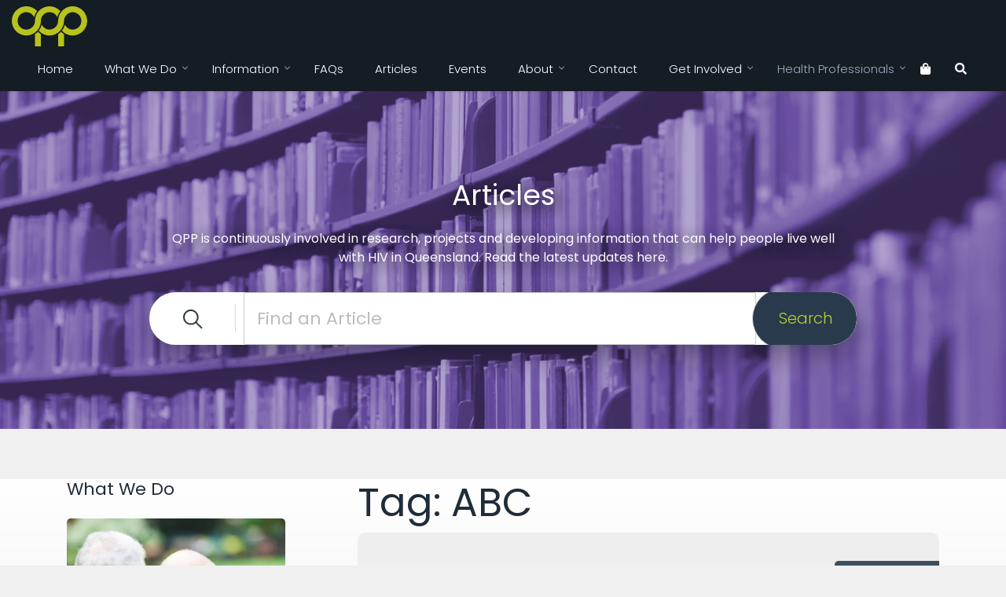

--- FILE ---
content_type: text/html; charset=UTF-8
request_url: https://www.qpp.org.au/tag/abc/
body_size: 66669
content:
<!DOCTYPE html>
<html lang="en-US">
<head><meta charset="UTF-8"><script>if(navigator.userAgent.match(/MSIE|Internet Explorer/i)||navigator.userAgent.match(/Trident\/7\..*?rv:11/i)){var href=document.location.href;if(!href.match(/[?&]nowprocket/)){if(href.indexOf("?")==-1){if(href.indexOf("#")==-1){document.location.href=href+"?nowprocket=1"}else{document.location.href=href.replace("#","?nowprocket=1#")}}else{if(href.indexOf("#")==-1){document.location.href=href+"&nowprocket=1"}else{document.location.href=href.replace("#","&nowprocket=1#")}}}}</script><script>(()=>{class RocketLazyLoadScripts{constructor(){this.v="2.0.4",this.userEvents=["keydown","keyup","mousedown","mouseup","mousemove","mouseover","mouseout","touchmove","touchstart","touchend","touchcancel","wheel","click","dblclick","input"],this.attributeEvents=["onblur","onclick","oncontextmenu","ondblclick","onfocus","onmousedown","onmouseenter","onmouseleave","onmousemove","onmouseout","onmouseover","onmouseup","onmousewheel","onscroll","onsubmit"]}async t(){this.i(),this.o(),/iP(ad|hone)/.test(navigator.userAgent)&&this.h(),this.u(),this.l(this),this.m(),this.k(this),this.p(this),this._(),await Promise.all([this.R(),this.L()]),this.lastBreath=Date.now(),this.S(this),this.P(),this.D(),this.O(),this.M(),await this.C(this.delayedScripts.normal),await this.C(this.delayedScripts.defer),await this.C(this.delayedScripts.async),await this.T(),await this.F(),await this.j(),await this.A(),window.dispatchEvent(new Event("rocket-allScriptsLoaded")),this.everythingLoaded=!0,this.lastTouchEnd&&await new Promise(t=>setTimeout(t,500-Date.now()+this.lastTouchEnd)),this.I(),this.H(),this.U(),this.W()}i(){this.CSPIssue=sessionStorage.getItem("rocketCSPIssue"),document.addEventListener("securitypolicyviolation",t=>{this.CSPIssue||"script-src-elem"!==t.violatedDirective||"data"!==t.blockedURI||(this.CSPIssue=!0,sessionStorage.setItem("rocketCSPIssue",!0))},{isRocket:!0})}o(){window.addEventListener("pageshow",t=>{this.persisted=t.persisted,this.realWindowLoadedFired=!0},{isRocket:!0}),window.addEventListener("pagehide",()=>{this.onFirstUserAction=null},{isRocket:!0})}h(){let t;function e(e){t=e}window.addEventListener("touchstart",e,{isRocket:!0}),window.addEventListener("touchend",function i(o){o.changedTouches[0]&&t.changedTouches[0]&&Math.abs(o.changedTouches[0].pageX-t.changedTouches[0].pageX)<10&&Math.abs(o.changedTouches[0].pageY-t.changedTouches[0].pageY)<10&&o.timeStamp-t.timeStamp<200&&(window.removeEventListener("touchstart",e,{isRocket:!0}),window.removeEventListener("touchend",i,{isRocket:!0}),"INPUT"===o.target.tagName&&"text"===o.target.type||(o.target.dispatchEvent(new TouchEvent("touchend",{target:o.target,bubbles:!0})),o.target.dispatchEvent(new MouseEvent("mouseover",{target:o.target,bubbles:!0})),o.target.dispatchEvent(new PointerEvent("click",{target:o.target,bubbles:!0,cancelable:!0,detail:1,clientX:o.changedTouches[0].clientX,clientY:o.changedTouches[0].clientY})),event.preventDefault()))},{isRocket:!0})}q(t){this.userActionTriggered||("mousemove"!==t.type||this.firstMousemoveIgnored?"keyup"===t.type||"mouseover"===t.type||"mouseout"===t.type||(this.userActionTriggered=!0,this.onFirstUserAction&&this.onFirstUserAction()):this.firstMousemoveIgnored=!0),"click"===t.type&&t.preventDefault(),t.stopPropagation(),t.stopImmediatePropagation(),"touchstart"===this.lastEvent&&"touchend"===t.type&&(this.lastTouchEnd=Date.now()),"click"===t.type&&(this.lastTouchEnd=0),this.lastEvent=t.type,t.composedPath&&t.composedPath()[0].getRootNode()instanceof ShadowRoot&&(t.rocketTarget=t.composedPath()[0]),this.savedUserEvents.push(t)}u(){this.savedUserEvents=[],this.userEventHandler=this.q.bind(this),this.userEvents.forEach(t=>window.addEventListener(t,this.userEventHandler,{passive:!1,isRocket:!0})),document.addEventListener("visibilitychange",this.userEventHandler,{isRocket:!0})}U(){this.userEvents.forEach(t=>window.removeEventListener(t,this.userEventHandler,{passive:!1,isRocket:!0})),document.removeEventListener("visibilitychange",this.userEventHandler,{isRocket:!0}),this.savedUserEvents.forEach(t=>{(t.rocketTarget||t.target).dispatchEvent(new window[t.constructor.name](t.type,t))})}m(){const t="return false",e=Array.from(this.attributeEvents,t=>"data-rocket-"+t),i="["+this.attributeEvents.join("],[")+"]",o="[data-rocket-"+this.attributeEvents.join("],[data-rocket-")+"]",s=(e,i,o)=>{o&&o!==t&&(e.setAttribute("data-rocket-"+i,o),e["rocket"+i]=new Function("event",o),e.setAttribute(i,t))};new MutationObserver(t=>{for(const n of t)"attributes"===n.type&&(n.attributeName.startsWith("data-rocket-")||this.everythingLoaded?n.attributeName.startsWith("data-rocket-")&&this.everythingLoaded&&this.N(n.target,n.attributeName.substring(12)):s(n.target,n.attributeName,n.target.getAttribute(n.attributeName))),"childList"===n.type&&n.addedNodes.forEach(t=>{if(t.nodeType===Node.ELEMENT_NODE)if(this.everythingLoaded)for(const i of[t,...t.querySelectorAll(o)])for(const t of i.getAttributeNames())e.includes(t)&&this.N(i,t.substring(12));else for(const e of[t,...t.querySelectorAll(i)])for(const t of e.getAttributeNames())this.attributeEvents.includes(t)&&s(e,t,e.getAttribute(t))})}).observe(document,{subtree:!0,childList:!0,attributeFilter:[...this.attributeEvents,...e]})}I(){this.attributeEvents.forEach(t=>{document.querySelectorAll("[data-rocket-"+t+"]").forEach(e=>{this.N(e,t)})})}N(t,e){const i=t.getAttribute("data-rocket-"+e);i&&(t.setAttribute(e,i),t.removeAttribute("data-rocket-"+e))}k(t){Object.defineProperty(HTMLElement.prototype,"onclick",{get(){return this.rocketonclick||null},set(e){this.rocketonclick=e,this.setAttribute(t.everythingLoaded?"onclick":"data-rocket-onclick","this.rocketonclick(event)")}})}S(t){function e(e,i){let o=e[i];e[i]=null,Object.defineProperty(e,i,{get:()=>o,set(s){t.everythingLoaded?o=s:e["rocket"+i]=o=s}})}e(document,"onreadystatechange"),e(window,"onload"),e(window,"onpageshow");try{Object.defineProperty(document,"readyState",{get:()=>t.rocketReadyState,set(e){t.rocketReadyState=e},configurable:!0}),document.readyState="loading"}catch(t){console.log("WPRocket DJE readyState conflict, bypassing")}}l(t){this.originalAddEventListener=EventTarget.prototype.addEventListener,this.originalRemoveEventListener=EventTarget.prototype.removeEventListener,this.savedEventListeners=[],EventTarget.prototype.addEventListener=function(e,i,o){o&&o.isRocket||!t.B(e,this)&&!t.userEvents.includes(e)||t.B(e,this)&&!t.userActionTriggered||e.startsWith("rocket-")||t.everythingLoaded?t.originalAddEventListener.call(this,e,i,o):(t.savedEventListeners.push({target:this,remove:!1,type:e,func:i,options:o}),"mouseenter"!==e&&"mouseleave"!==e||t.originalAddEventListener.call(this,e,t.savedUserEvents.push,o))},EventTarget.prototype.removeEventListener=function(e,i,o){o&&o.isRocket||!t.B(e,this)&&!t.userEvents.includes(e)||t.B(e,this)&&!t.userActionTriggered||e.startsWith("rocket-")||t.everythingLoaded?t.originalRemoveEventListener.call(this,e,i,o):t.savedEventListeners.push({target:this,remove:!0,type:e,func:i,options:o})}}J(t,e){this.savedEventListeners=this.savedEventListeners.filter(i=>{let o=i.type,s=i.target||window;return e!==o||t!==s||(this.B(o,s)&&(i.type="rocket-"+o),this.$(i),!1)})}H(){EventTarget.prototype.addEventListener=this.originalAddEventListener,EventTarget.prototype.removeEventListener=this.originalRemoveEventListener,this.savedEventListeners.forEach(t=>this.$(t))}$(t){t.remove?this.originalRemoveEventListener.call(t.target,t.type,t.func,t.options):this.originalAddEventListener.call(t.target,t.type,t.func,t.options)}p(t){let e;function i(e){return t.everythingLoaded?e:e.split(" ").map(t=>"load"===t||t.startsWith("load.")?"rocket-jquery-load":t).join(" ")}function o(o){function s(e){const s=o.fn[e];o.fn[e]=o.fn.init.prototype[e]=function(){return this[0]===window&&t.userActionTriggered&&("string"==typeof arguments[0]||arguments[0]instanceof String?arguments[0]=i(arguments[0]):"object"==typeof arguments[0]&&Object.keys(arguments[0]).forEach(t=>{const e=arguments[0][t];delete arguments[0][t],arguments[0][i(t)]=e})),s.apply(this,arguments),this}}if(o&&o.fn&&!t.allJQueries.includes(o)){const e={DOMContentLoaded:[],"rocket-DOMContentLoaded":[]};for(const t in e)document.addEventListener(t,()=>{e[t].forEach(t=>t())},{isRocket:!0});o.fn.ready=o.fn.init.prototype.ready=function(i){function s(){parseInt(o.fn.jquery)>2?setTimeout(()=>i.bind(document)(o)):i.bind(document)(o)}return"function"==typeof i&&(t.realDomReadyFired?!t.userActionTriggered||t.fauxDomReadyFired?s():e["rocket-DOMContentLoaded"].push(s):e.DOMContentLoaded.push(s)),o([])},s("on"),s("one"),s("off"),t.allJQueries.push(o)}e=o}t.allJQueries=[],o(window.jQuery),Object.defineProperty(window,"jQuery",{get:()=>e,set(t){o(t)}})}P(){const t=new Map;document.write=document.writeln=function(e){const i=document.currentScript,o=document.createRange(),s=i.parentElement;let n=t.get(i);void 0===n&&(n=i.nextSibling,t.set(i,n));const c=document.createDocumentFragment();o.setStart(c,0),c.appendChild(o.createContextualFragment(e)),s.insertBefore(c,n)}}async R(){return new Promise(t=>{this.userActionTriggered?t():this.onFirstUserAction=t})}async L(){return new Promise(t=>{document.addEventListener("DOMContentLoaded",()=>{this.realDomReadyFired=!0,t()},{isRocket:!0})})}async j(){return this.realWindowLoadedFired?Promise.resolve():new Promise(t=>{window.addEventListener("load",t,{isRocket:!0})})}M(){this.pendingScripts=[];this.scriptsMutationObserver=new MutationObserver(t=>{for(const e of t)e.addedNodes.forEach(t=>{"SCRIPT"!==t.tagName||t.noModule||t.isWPRocket||this.pendingScripts.push({script:t,promise:new Promise(e=>{const i=()=>{const i=this.pendingScripts.findIndex(e=>e.script===t);i>=0&&this.pendingScripts.splice(i,1),e()};t.addEventListener("load",i,{isRocket:!0}),t.addEventListener("error",i,{isRocket:!0}),setTimeout(i,1e3)})})})}),this.scriptsMutationObserver.observe(document,{childList:!0,subtree:!0})}async F(){await this.X(),this.pendingScripts.length?(await this.pendingScripts[0].promise,await this.F()):this.scriptsMutationObserver.disconnect()}D(){this.delayedScripts={normal:[],async:[],defer:[]},document.querySelectorAll("script[type$=rocketlazyloadscript]").forEach(t=>{t.hasAttribute("data-rocket-src")?t.hasAttribute("async")&&!1!==t.async?this.delayedScripts.async.push(t):t.hasAttribute("defer")&&!1!==t.defer||"module"===t.getAttribute("data-rocket-type")?this.delayedScripts.defer.push(t):this.delayedScripts.normal.push(t):this.delayedScripts.normal.push(t)})}async _(){await this.L();let t=[];document.querySelectorAll("script[type$=rocketlazyloadscript][data-rocket-src]").forEach(e=>{let i=e.getAttribute("data-rocket-src");if(i&&!i.startsWith("data:")){i.startsWith("//")&&(i=location.protocol+i);try{const o=new URL(i).origin;o!==location.origin&&t.push({src:o,crossOrigin:e.crossOrigin||"module"===e.getAttribute("data-rocket-type")})}catch(t){}}}),t=[...new Map(t.map(t=>[JSON.stringify(t),t])).values()],this.Y(t,"preconnect")}async G(t){if(await this.K(),!0!==t.noModule||!("noModule"in HTMLScriptElement.prototype))return new Promise(e=>{let i;function o(){(i||t).setAttribute("data-rocket-status","executed"),e()}try{if(navigator.userAgent.includes("Firefox/")||""===navigator.vendor||this.CSPIssue)i=document.createElement("script"),[...t.attributes].forEach(t=>{let e=t.nodeName;"type"!==e&&("data-rocket-type"===e&&(e="type"),"data-rocket-src"===e&&(e="src"),i.setAttribute(e,t.nodeValue))}),t.text&&(i.text=t.text),t.nonce&&(i.nonce=t.nonce),i.hasAttribute("src")?(i.addEventListener("load",o,{isRocket:!0}),i.addEventListener("error",()=>{i.setAttribute("data-rocket-status","failed-network"),e()},{isRocket:!0}),setTimeout(()=>{i.isConnected||e()},1)):(i.text=t.text,o()),i.isWPRocket=!0,t.parentNode.replaceChild(i,t);else{const i=t.getAttribute("data-rocket-type"),s=t.getAttribute("data-rocket-src");i?(t.type=i,t.removeAttribute("data-rocket-type")):t.removeAttribute("type"),t.addEventListener("load",o,{isRocket:!0}),t.addEventListener("error",i=>{this.CSPIssue&&i.target.src.startsWith("data:")?(console.log("WPRocket: CSP fallback activated"),t.removeAttribute("src"),this.G(t).then(e)):(t.setAttribute("data-rocket-status","failed-network"),e())},{isRocket:!0}),s?(t.fetchPriority="high",t.removeAttribute("data-rocket-src"),t.src=s):t.src="data:text/javascript;base64,"+window.btoa(unescape(encodeURIComponent(t.text)))}}catch(i){t.setAttribute("data-rocket-status","failed-transform"),e()}});t.setAttribute("data-rocket-status","skipped")}async C(t){const e=t.shift();return e?(e.isConnected&&await this.G(e),this.C(t)):Promise.resolve()}O(){this.Y([...this.delayedScripts.normal,...this.delayedScripts.defer,...this.delayedScripts.async],"preload")}Y(t,e){this.trash=this.trash||[];let i=!0;var o=document.createDocumentFragment();t.forEach(t=>{const s=t.getAttribute&&t.getAttribute("data-rocket-src")||t.src;if(s&&!s.startsWith("data:")){const n=document.createElement("link");n.href=s,n.rel=e,"preconnect"!==e&&(n.as="script",n.fetchPriority=i?"high":"low"),t.getAttribute&&"module"===t.getAttribute("data-rocket-type")&&(n.crossOrigin=!0),t.crossOrigin&&(n.crossOrigin=t.crossOrigin),t.integrity&&(n.integrity=t.integrity),t.nonce&&(n.nonce=t.nonce),o.appendChild(n),this.trash.push(n),i=!1}}),document.head.appendChild(o)}W(){this.trash.forEach(t=>t.remove())}async T(){try{document.readyState="interactive"}catch(t){}this.fauxDomReadyFired=!0;try{await this.K(),this.J(document,"readystatechange"),document.dispatchEvent(new Event("rocket-readystatechange")),await this.K(),document.rocketonreadystatechange&&document.rocketonreadystatechange(),await this.K(),this.J(document,"DOMContentLoaded"),document.dispatchEvent(new Event("rocket-DOMContentLoaded")),await this.K(),this.J(window,"DOMContentLoaded"),window.dispatchEvent(new Event("rocket-DOMContentLoaded"))}catch(t){console.error(t)}}async A(){try{document.readyState="complete"}catch(t){}try{await this.K(),this.J(document,"readystatechange"),document.dispatchEvent(new Event("rocket-readystatechange")),await this.K(),document.rocketonreadystatechange&&document.rocketonreadystatechange(),await this.K(),this.J(window,"load"),window.dispatchEvent(new Event("rocket-load")),await this.K(),window.rocketonload&&window.rocketonload(),await this.K(),this.allJQueries.forEach(t=>t(window).trigger("rocket-jquery-load")),await this.K(),this.J(window,"pageshow");const t=new Event("rocket-pageshow");t.persisted=this.persisted,window.dispatchEvent(t),await this.K(),window.rocketonpageshow&&window.rocketonpageshow({persisted:this.persisted})}catch(t){console.error(t)}}async K(){Date.now()-this.lastBreath>45&&(await this.X(),this.lastBreath=Date.now())}async X(){return document.hidden?new Promise(t=>setTimeout(t)):new Promise(t=>requestAnimationFrame(t))}B(t,e){return e===document&&"readystatechange"===t||(e===document&&"DOMContentLoaded"===t||(e===window&&"DOMContentLoaded"===t||(e===window&&"load"===t||e===window&&"pageshow"===t)))}static run(){(new RocketLazyLoadScripts).t()}}RocketLazyLoadScripts.run()})();</script>
	
	<meta http-equiv="x-ua-compatible" content="ie=edge">
	<meta name="viewport" content="width=device-width, initial-scale=1, shrink-to-fit=no">
	<meta name='robots' content='index, follow, max-image-preview:large, max-snippet:-1, max-video-preview:-1' />

	<!-- This site is optimized with the Yoast SEO plugin v26.8 - https://yoast.com/product/yoast-seo-wordpress/ -->
	<title>ABC Archives - Queensland Positive People</title>
<link data-rocket-prefetch href="https://www.gstatic.com" rel="dns-prefetch">
<link data-rocket-prefetch href="https://www.google.com" rel="dns-prefetch">
<style id="wpr-usedcss">img:is([sizes=auto i],[sizes^="auto," i]){contain-intrinsic-size:3000px 1500px}:root{--wp-admin-theme-color:#3858e9;--wp-admin-theme-color--rgb:56,88,233;--wp-admin-theme-color-darker-10:#2145e6;--wp-admin-theme-color-darker-10--rgb:33,69,230;--wp-admin-theme-color-darker-20:#183ad6;--wp-admin-theme-color-darker-20--rgb:24,58,214;--wp-admin-border-width-focus:2px}[role=region]{position:relative}[role=region].interface-interface-skeleton__content:focus-visible:after{bottom:0;content:"";left:0;pointer-events:none;position:absolute;right:0;top:0;z-index:1000000}[role=region].interface-interface-skeleton__content:focus-visible:after{outline-color:var(--wp-admin-theme-color);outline-offset:calc(((-1*var(--wp-admin-border-width-focus))/ var(--wp-block-editor-iframe-zoom-out-scale,1))*2);outline-style:solid;outline-width:calc((var(--wp-admin-border-width-focus)/ var(--wp-block-editor-iframe-zoom-out-scale,1))*2)}.screen-reader-text,.screen-reader-text span{border:0;clip-path:inset(50%);height:1px;margin:-1px;overflow:hidden;padding:0;position:absolute;width:1px;word-wrap:normal!important}.button .screen-reader-text{height:auto}.hidden,.no-js .hide-if-no-js,.no-js .wp-core-ui .hide-if-no-js,.no-js.wp-core-ui .hide-if-no-js{display:none}body,html{height:100%;margin:0;padding:0}body{background:#f0f0f1;color:#3c434a;font-family:-apple-system,BlinkMacSystemFont,"Segoe UI",Roboto,Oxygen-Sans,Ubuntu,Cantarell,"Helvetica Neue",sans-serif;font-size:13px;line-height:1.4em;min-width:600px}body.iframe{min-width:0;padding-top:1px}iframe,img{border:0}a{color:#2271b1;transition-property:border,background,color;transition-duration:.05s;transition-timing-function:ease-in-out}a,div{outline:0}a:active,a:hover{color:#135e96}a:focus{color:#043959;box-shadow:0 0 0 2px #2271b1;outline:transparent solid 2px}.screen-reader-text:focus{box-shadow:none;outline:0}p{font-size:13px;line-height:1.5;margin:1em 0}li{margin-bottom:6px}h1,h2,h3,h4,h5,h6{display:block;font-weight:600}h1{color:#1d2327;font-size:2em;margin:.67em 0}h2,h3{color:#1d2327;font-size:1.3em;margin:1em 0}h4{font-size:1em;margin:1.33em 0}h5{font-size:.83em;margin:1.67em 0}h6{font-size:.67em;margin:2.33em 0}ol,ul{padding:0}ul{list-style:none}ol{list-style-type:decimal;margin-left:2em}.ltr{direction:ltr}.code,code{font-family:Consolas,Monaco,monospace;direction:ltr;unicode-bidi:embed}code{padding:3px 5px 2px;margin:0 1px;background:#f0f0f1;background:rgba(0,0,0,.07);font-size:13px}.no-js .widefat tfoot .check-column input,.no-js .widefat thead .check-column input{display:none}.wrap{margin:10px 20px 0 2px}.wrap h1,.wrap>h2:first-child{font-size:23px;font-weight:400;margin:0;padding:9px 0 4px;line-height:1.3}.subtitle{margin:0;padding-left:25px;color:#50575e;font-size:14px;font-weight:400;line-height:1}.bar{background-color:#f0f0f1;border-right-color:#4f94d4}.checkbox{line-height:1.4em}hr{border:0;border-top:1px solid #dcdcde;border-bottom:1px solid #f6f7f7}.plugins a.delete{color:#b32d2e}.plugins a.delete:hover,span.required{color:#b32d2e;border:none}.no-js .wp-filter .search-form.search-plugins .button{display:inline-block;vertical-align:top}div.error,div.updated{background:#fff;border:1px solid #c3c4c7;border-left-width:4px;box-shadow:0 1px 1px rgba(0,0,0,.04);margin:5px 15px 2px;padding:1px 12px}div.error p,div.updated p{margin:.5em 0;padding:2px}.error a{text-decoration:underline}.updated a{padding-bottom:2px}div.updated{border-left-color:#00a32a}div.error{border-left-color:#d63638}.button.installed:before{display:inline-block;font:20px/1 dashicons;-webkit-font-smoothing:antialiased;-moz-osx-font-smoothing:grayscale;vertical-align:top}.wrap div.error,.wrap div.updated{margin:5px 0 15px}.installed p:before{color:#68de7c;content:"\f147"}.button.installed:before{margin:3px 5px 0 -2px}@media aural{.button.installed:before{speak:never}}.plugins .name{font-weight:600}.spinner{background:url(https://www.qpp.org.au/wp-admin/images/spinner.gif) no-repeat;background-size:20px 20px;display:inline-block;visibility:hidden;float:right;vertical-align:middle;opacity:.7;width:20px;height:20px;margin:4px 10px 0}.spinner.is-active{visibility:visible}#template>div{margin-right:16em}#template .submit .spinner{float:none}body.iframe{height:98%}.checkbox{border:none;margin:0;padding:0}fieldset{border:0;padding:0;margin:0}img{border:none}#template textarea{font-family:Consolas,Monaco,monospace;font-size:13px;background:#f6f7f7;tab-size:4}#template textarea{width:100%;min-height:60vh;height:calc(100vh - 295px);border:1px solid #dcdcde;box-sizing:border-box}#template textarea{direction:ltr}#template p{width:97%}#template .submit{margin-top:1em;padding:0}#template .submit input[type=submit][disabled]{cursor:not-allowed}.no-js .accordion-section .accordion-section-content{display:block}@media print,(min-resolution:120dpi){.spinner{background-image:url(https://www.qpp.org.au/wp-admin/images/spinner-2x.gif)}}@media screen and (max-width:782px){body{min-width:240px;overflow-x:hidden}body *{-webkit-tap-highlight-color:transparent!important}.wrap{clear:both;margin-right:12px;margin-left:0}.wrap div.error,.wrap div.updated{margin:20px 0 10px;padding:5px 10px;font-size:14px;line-height:175%}code{word-wrap:break-word;word-wrap:anywhere;word-break:break-word}#template textarea{box-sizing:border-box}#template>div{float:none;margin:1em 0;width:auto}#template textarea{width:100%}}button,input,select,textarea{box-sizing:border-box;font-family:inherit;font-size:inherit;font-weight:inherit}input,textarea{font-size:14px}textarea{overflow:auto;padding:2px 6px;line-height:1.42857143;resize:vertical}input,select{margin:0 1px}textarea.code{padding:4px 6px 1px}input[type=color],input[type=date],input[type=email],input[type=month],input[type=number],input[type=password],input[type=search],input[type=text],input[type=time],input[type=url],input[type=week],select,textarea{box-shadow:0 0 0 transparent;border-radius:4px;border:1px solid #8c8f94;background-color:#fff;color:#2c3338}input[type=date],input[type=email],input[type=month],input[type=number],input[type=password],input[type=search],input[type=text],input[type=time],input[type=url],input[type=week]{padding:0 8px;line-height:2;min-height:30px}::-webkit-datetime-edit{line-height:1.85714286}input[type=checkbox]:focus,input[type=color]:focus,input[type=date]:focus,input[type=email]:focus,input[type=month]:focus,input[type=number]:focus,input[type=password]:focus,input[type=radio]:focus,input[type=search]:focus,input[type=text]:focus,input[type=time]:focus,input[type=url]:focus,input[type=week]:focus,select:focus,textarea:focus{border-color:#2271b1;box-shadow:0 0 0 1px #2271b1;outline:transparent solid 2px}input[type=email],input[type=url]{direction:ltr}input[type=checkbox],input[type=radio]{border:1px solid #8c8f94;border-radius:4px;background:#fff;color:#50575e;clear:none;cursor:pointer;display:inline-block;line-height:0;height:1rem;margin:-.25rem .25rem 0 0;outline:0;padding:0!important;text-align:center;vertical-align:middle;width:1rem;min-width:1rem;-webkit-appearance:none;box-shadow:inset 0 1px 2px rgba(0,0,0,.1);transition:.05s border-color ease-in-out}input[type=radio]:checked+label:before{color:#8c8f94}input[type=radio]{border-radius:50%;margin-right:.25rem;line-height:.71428571}input[type=checkbox]:checked::before,input[type=radio]:checked::before{float:left;display:inline-block;vertical-align:middle;width:1rem;speak:never;-webkit-font-smoothing:antialiased;-moz-osx-font-smoothing:grayscale}input[type=checkbox]:checked::before{content:url("data:image/svg+xml;utf8,%3Csvg%20xmlns%3D%27http%3A%2F%2Fwww.w3.org%2F2000%2Fsvg%27%20viewBox%3D%270%200%2020%2020%27%3E%3Cpath%20d%3D%27M14.83%204.89l1.34.94-5.81%208.38H9.02L5.78%209.67l1.34-1.25%202.57%202.4z%27%20fill%3D%27%233582c4%27%2F%3E%3C%2Fsvg%3E");margin:-.1875rem 0 0 -.25rem;height:1.3125rem;width:1.3125rem}input[type=radio]:checked::before{content:"";border-radius:50%;width:.5rem;height:.5rem;margin:.1875rem;background-color:#3582c4;line-height:1.14285714}@-moz-document url-prefix(){input[type=checkbox],input[type=radio]{margin-bottom:-1px}}input[type=search]{-webkit-appearance:textfield}input[type=search]::-webkit-search-decoration{display:none}::-webkit-input-placeholder{color:#646970}::-moz-placeholder{color:#646970;opacity:1}input.disabled,input:disabled,select.disabled,select:disabled,textarea.disabled,textarea:disabled{background:rgba(255,255,255,.5);border-color:rgba(220,220,222,.75);box-shadow:inset 0 1px 2px rgba(0,0,0,.04);color:rgba(44,51,56,.5)}input[type=file].disabled,input[type=file]:disabled,input[type=file][aria-disabled=true],input[type=range].disabled,input[type=range]:disabled,input[type=range][aria-disabled=true]{background:0 0;box-shadow:none;cursor:default}input[type=checkbox].disabled,input[type=checkbox].disabled:checked:before,input[type=checkbox]:disabled,input[type=checkbox]:disabled:checked:before,input[type=checkbox][aria-disabled=true],input[type=radio].disabled,input[type=radio].disabled:checked:before,input[type=radio]:disabled,input[type=radio]:disabled:checked:before,input[type=radio][aria-disabled=true]{opacity:.7;cursor:default}.wp-core-ui select.disabled{color:#a7aaad;border-color:#dcdcde;background-color:#f6f7f7;background-image:url('data:image/svg+xml;charset=US-ASCII,%3Csvg%20width%3D%2220%22%20height%3D%2220%22%20xmlns%3D%22http%3A%2F%2Fwww.w3.org%2F2000%2Fsvg%22%3E%3Cpath%20d%3D%22M5%206l5%205%205-5%202%201-7%207-7-7%202-1z%22%20fill%3D%22%23a0a5aa%22%2F%3E%3C%2Fsvg%3E');box-shadow:none;text-shadow:0 1px 0 #fff;cursor:default;transform:none}.wp-core-ui select.disabled::-ms-value{color:#a7aaad}.submit{padding:1.5em 0;margin:5px 0;border-bottom-left-radius:3px;border-bottom-right-radius:3px;border:none}p.submit{text-align:left;max-width:100%;margin-top:20px;padding-top:10px}.no-js input#changeit2,.no-js input#doaction2,.no-js label[for=bulk-action-selector-bottom],.no-js label[for=new_role2],.no-js select#bulk-action-selector-bottom,.no-js select#new_role2{display:none}label{vertical-align:middle}fieldset label{vertical-align:middle}@media screen and (max-width:782px){textarea{-webkit-appearance:none}input[type=date],input[type=email],input[type=month],input[type=number],input[type=password],input[type=search],input[type=text],input[type=time],input[type=url],input[type=week]{-webkit-appearance:none;padding:3px 10px;min-height:40px}::-webkit-datetime-edit{line-height:1.875}input[type=checkbox]{-webkit-appearance:none}input[type=checkbox]:checked:before{width:1.875rem;height:1.875rem;margin:-.1875rem -.3125rem}input[type=checkbox],input[type=radio]{height:1.5625rem;width:1.5625rem}input[type=radio]:checked:before{vertical-align:middle;width:.5625rem;height:.5625rem;margin:.4375rem;line-height:.76190476}input,textarea{font-size:16px}}html :where(.editor-styles-wrapper){background:#fff;color:initial;font-family:serif;font-size:medium;line-height:normal}:where(.editor-styles-wrapper) .wp-align-wrapper{max-width:840px}:where(.editor-styles-wrapper) .wp-align-wrapper.wp-align-full,:where(.editor-styles-wrapper) .wp-align-wrapper>.wp-block{max-width:none}:where(.editor-styles-wrapper) .wp-align-wrapper.wp-align-wide{max-width:840px}:where(.editor-styles-wrapper) a{transition:none}:where(.editor-styles-wrapper) code,:where(.editor-styles-wrapper) kbd{background:inherit;font-family:monospace;font-size:inherit;margin:0;padding:0}:where(.editor-styles-wrapper) p{font-size:revert;line-height:revert;margin:revert}:where(.editor-styles-wrapper) ol,:where(.editor-styles-wrapper) ul{box-sizing:border-box;list-style-type:revert;margin:revert;padding:revert}:where(.editor-styles-wrapper) ol ol,:where(.editor-styles-wrapper) ol ul,:where(.editor-styles-wrapper) ul ol,:where(.editor-styles-wrapper) ul ul{margin:revert}:where(.editor-styles-wrapper) ol li,:where(.editor-styles-wrapper) ul li{margin:revert}:where(.editor-styles-wrapper) ol ul,:where(.editor-styles-wrapper) ul ul{list-style-type:revert}:where(.editor-styles-wrapper) h1,:where(.editor-styles-wrapper) h2,:where(.editor-styles-wrapper) h3,:where(.editor-styles-wrapper) h4,:where(.editor-styles-wrapper) h5,:where(.editor-styles-wrapper) h6{color:revert;font-size:revert;font-weight:revert;line-height:revert;margin:revert}:where(.editor-styles-wrapper) select{-webkit-appearance:revert;background:revert;border:revert;border-radius:revert;box-shadow:revert;color:revert;cursor:revert;font-family:system-ui;font-size:revert;font-weight:revert;line-height:revert;margin:revert;max-width:revert;min-height:revert;outline:revert;padding:revert;text-shadow:revert;transform:revert;vertical-align:revert}:where(.editor-styles-wrapper) select:disabled,:where(.editor-styles-wrapper) select:focus{background-color:revert;background-image:revert;border-color:revert;box-shadow:revert;color:revert;cursor:revert;text-shadow:revert;transform:revert}:where(.wp-block-button__link){border-radius:9999px;box-shadow:none;padding:calc(.667em + 2px) calc(1.333em + 2px);text-decoration:none}:root :where(.wp-block-button .wp-block-button__link.is-style-outline),:root :where(.wp-block-button.is-style-outline>.wp-block-button__link){border:2px solid;padding:.667em 1.333em}:root :where(.wp-block-button .wp-block-button__link.is-style-outline:not(.has-text-color)),:root :where(.wp-block-button.is-style-outline>.wp-block-button__link:not(.has-text-color)){color:currentColor}:root :where(.wp-block-button .wp-block-button__link.is-style-outline:not(.has-background)),:root :where(.wp-block-button.is-style-outline>.wp-block-button__link:not(.has-background)){background-color:initial;background-image:none}:where(.wp-block-calendar table:not(.has-background) th){background:#ddd}:where(.wp-block-columns){margin-bottom:1.75em}:where(.wp-block-columns.has-background){padding:1.25em 2.375em}:where(.wp-block-post-comments input[type=submit]){border:none}.wp-block-cover{align-items:center;background-position:50%;box-sizing:border-box;display:flex;justify-content:center;min-height:430px;overflow:hidden;overflow:clip;padding:1em;position:relative}.wp-block-cover .has-background-dim:not([class*=-background-color]),.wp-block-cover.has-background-dim:not([class*=-background-color]){background-color:#000}.wp-block-cover.has-background-dim:before{background-color:inherit;content:""}.wp-block-cover .wp-block-cover__background,.wp-block-cover .wp-block-cover__gradient-background,.wp-block-cover.has-background-dim:not(.has-background-gradient):before{bottom:0;left:0;opacity:.5;position:absolute;right:0;top:0}.wp-block-cover.has-background-dim.has-background-dim-60 .wp-block-cover__background,.wp-block-cover.has-background-dim.has-background-dim-60 .wp-block-cover__gradient-background,.wp-block-cover.has-background-dim.has-background-dim-60:not(.has-background-gradient):before{opacity:.6}.wp-block-cover .wp-block-cover__background.has-background-dim.has-background-dim-60,.wp-block-cover .wp-block-cover__gradient-background.has-background-dim.has-background-dim-60{opacity:.6}.wp-block-cover .wp-block-cover__inner-container{color:inherit;position:relative;width:100%}.wp-block-cover .wp-block-cover__image-background{border:none;bottom:0;box-shadow:none;height:100%;left:0;margin:0;max-height:none;max-width:none;object-fit:cover;outline:0;padding:0;position:absolute;right:0;top:0;width:100%}:where(.wp-block-cover-image:not(.has-text-color)),:where(.wp-block-cover:not(.has-text-color)){color:#fff}:where(.wp-block-cover-image.is-light:not(.has-text-color)),:where(.wp-block-cover.is-light:not(.has-text-color)){color:#000}:root :where(.wp-block-cover h1:not(.has-text-color)),:root :where(.wp-block-cover h2:not(.has-text-color)),:root :where(.wp-block-cover h3:not(.has-text-color)),:root :where(.wp-block-cover h4:not(.has-text-color)),:root :where(.wp-block-cover h5:not(.has-text-color)),:root :where(.wp-block-cover h6:not(.has-text-color)),:root :where(.wp-block-cover p:not(.has-text-color)){color:inherit}body:not(.editor-styles-wrapper) .wp-block-cover:not(.wp-block-cover:has(.wp-block-cover__background+.wp-block-cover__inner-container)) .wp-block-cover__image-background{z-index:0}body:not(.editor-styles-wrapper) .wp-block-cover:not(.wp-block-cover:has(.wp-block-cover__background+.wp-block-cover__inner-container)) .wp-block-cover__background,body:not(.editor-styles-wrapper) .wp-block-cover:not(.wp-block-cover:has(.wp-block-cover__background+.wp-block-cover__inner-container)) .wp-block-cover__gradient-background,body:not(.editor-styles-wrapper) .wp-block-cover:not(.wp-block-cover:has(.wp-block-cover__background+.wp-block-cover__inner-container)) .wp-block-cover__inner-container,body:not(.editor-styles-wrapper) .wp-block-cover:not(.wp-block-cover:has(.wp-block-cover__background+.wp-block-cover__inner-container)).has-background-dim:not(.has-background-gradient):before{z-index:1}:where(.wp-block-file){margin-bottom:1.5em}:where(.wp-block-file__button){border-radius:2em;display:inline-block;padding:.5em 1em}:where(.wp-block-file__button):is(a):active,:where(.wp-block-file__button):is(a):focus,:where(.wp-block-file__button):is(a):hover,:where(.wp-block-file__button):is(a):visited{box-shadow:none;color:#fff;opacity:.85;text-decoration:none}.wp-block-gallery:not(.has-nested-images){display:flex;flex-wrap:wrap;list-style-type:none;margin:0;padding:0}.wp-block-gallery:not(.has-nested-images) figcaption{flex-grow:1}.wp-block-group{box-sizing:border-box}:where(.wp-block-group.wp-block-group-is-layout-constrained){position:relative}.wp-block-image>a,.wp-block-image>figure>a{display:inline-block}.wp-block-image img{box-sizing:border-box;height:auto;max-width:100%;vertical-align:bottom}.wp-block-image[style*=border-radius] img,.wp-block-image[style*=border-radius]>a{border-radius:inherit}.wp-block-image.alignfull>a{width:100%}.wp-block-image.alignfull img{height:auto;width:100%}.wp-block-image :where(figcaption){margin-bottom:1em;margin-top:.5em}:root :where(.wp-block-image.is-style-rounded img,.wp-block-image .is-style-rounded img){border-radius:9999px}.wp-block-image figure{margin:0}@keyframes show-content-image{0%{visibility:hidden}99%{visibility:hidden}to{visibility:visible}}:where(.wp-block-latest-comments:not([style*=line-height] .wp-block-latest-comments__comment)){line-height:1.1}:where(.wp-block-latest-comments:not([style*=line-height] .wp-block-latest-comments__comment-excerpt p)){line-height:1.8}:root :where(.wp-block-latest-posts.is-grid){padding:0}:root :where(.wp-block-latest-posts.wp-block-latest-posts__list){padding-left:0}ol,ul{box-sizing:border-box}:root :where(.wp-block-list.has-background){padding:1.25em 2.375em}:where(.wp-block-navigation.has-background .wp-block-navigation-item a:not(.wp-element-button)),:where(.wp-block-navigation.has-background .wp-block-navigation-submenu a:not(.wp-element-button)){padding:.5em 1em}:where(.wp-block-navigation .wp-block-navigation__submenu-container .wp-block-navigation-item a:not(.wp-element-button)),:where(.wp-block-navigation .wp-block-navigation__submenu-container .wp-block-navigation-submenu a:not(.wp-element-button)),:where(.wp-block-navigation .wp-block-navigation__submenu-container .wp-block-navigation-submenu button.wp-block-navigation-item__content),:where(.wp-block-navigation .wp-block-navigation__submenu-container .wp-block-pages-list__item button.wp-block-navigation-item__content){padding:.5em 1em}:root :where(p.has-background){padding:1.25em 2.375em}:where(p.has-text-color:not(.has-link-color)) a{color:inherit}:where(.wp-block-post-comments-form) input:not([type=submit]),:where(.wp-block-post-comments-form) textarea{border:1px solid #949494;font-family:inherit;font-size:1em}:where(.wp-block-post-comments-form) input:where(:not([type=submit]):not([type=checkbox])),:where(.wp-block-post-comments-form) textarea{padding:calc(.667em + 2px)}:where(.wp-block-post-excerpt){box-sizing:border-box;margin-bottom:var(--wp--style--block-gap);margin-top:var(--wp--style--block-gap)}.wp-block-post-excerpt__more-link{display:inline-block}.wp-block-post-title{box-sizing:border-box}.wp-block-post-title{word-break:break-word}.wp-block-post-title :where(a){display:inline-block;font-family:inherit;font-size:inherit;font-style:inherit;font-weight:inherit;letter-spacing:inherit;line-height:inherit;text-decoration:inherit}:where(.wp-block-preformatted.has-background){padding:1.25em 2.375em}.wp-block-post-template{box-sizing:border-box;list-style:none;margin-bottom:0;margin-top:0;max-width:100%;padding:0}.wp-block-search__button{margin-left:10px;word-break:normal}.wp-block-search__button svg{height:1.25em;min-height:24px;min-width:24px;width:1.25em;fill:currentColor;vertical-align:text-bottom}:where(.wp-block-search__button){border:1px solid #ccc;padding:6px 10px}.wp-block-search__inside-wrapper{display:flex;flex:auto;flex-wrap:nowrap;max-width:100%}.wp-block-search__label{width:100%}.wp-block-search__input{appearance:none;border:1px solid #949494;flex-grow:1;margin-left:0;margin-right:0;min-width:3rem;padding:8px;text-decoration:unset!important}:where(.wp-block-search__input){font-family:inherit;font-size:inherit;font-style:inherit;font-weight:inherit;letter-spacing:inherit;line-height:inherit;text-transform:inherit}:where(.wp-block-search__button-inside .wp-block-search__inside-wrapper){border:1px solid #949494;box-sizing:border-box;padding:4px}:where(.wp-block-search__button-inside .wp-block-search__inside-wrapper) .wp-block-search__input{border:none;border-radius:0;padding:0 4px}:where(.wp-block-search__button-inside .wp-block-search__inside-wrapper) .wp-block-search__input:focus{outline:0}:where(.wp-block-search__button-inside .wp-block-search__inside-wrapper) :where(.wp-block-search__button){padding:4px 8px}:root :where(.wp-block-separator.is-style-dots){height:auto;line-height:1;text-align:center}:root :where(.wp-block-separator.is-style-dots):before{color:currentColor;content:"···";font-family:serif;font-size:1.5em;letter-spacing:2em;padding-left:2em}:root :where(.wp-block-site-logo.is-style-rounded){border-radius:9999px}.wp-block-social-links{background:0 0;box-sizing:border-box;margin-left:0;padding-left:0;padding-right:0;text-indent:0}.wp-block-social-links .wp-social-link a,.wp-block-social-links .wp-social-link a:hover{border-bottom:0;box-shadow:none;text-decoration:none}.wp-block-social-links .wp-social-link svg{height:1em;width:1em}.wp-block-social-links .wp-social-link span:not(.screen-reader-text){font-size:.65em;margin-left:.5em;margin-right:.5em}.wp-block-social-links{font-size:24px}.wp-block-social-link{border-radius:9999px;display:block;height:auto}@media not (prefers-reduced-motion){.wp-block-image img.hide{visibility:hidden}.wp-block-image img.show{animation:.4s show-content-image}.wp-block-social-link{transition:transform .1s ease}}.wp-block-social-link a{align-items:center;display:flex;line-height:0}.wp-block-social-link:hover{transform:scale(1.1)}.wp-block-social-links .wp-block-social-link.wp-social-link{display:inline-block;margin:0;padding:0}.wp-block-social-links .wp-block-social-link.wp-social-link .wp-block-social-link-anchor,.wp-block-social-links .wp-block-social-link.wp-social-link .wp-block-social-link-anchor svg,.wp-block-social-links .wp-block-social-link.wp-social-link .wp-block-social-link-anchor:active,.wp-block-social-links .wp-block-social-link.wp-social-link .wp-block-social-link-anchor:hover,.wp-block-social-links .wp-block-social-link.wp-social-link .wp-block-social-link-anchor:visited{color:currentColor;fill:currentColor}:where(.wp-block-social-links:not(.is-style-logos-only)) .wp-social-link{background-color:#f0f0f0;color:#444}:where(.wp-block-social-links:not(.is-style-logos-only)) .wp-social-link-amazon{background-color:#f90;color:#fff}:where(.wp-block-social-links:not(.is-style-logos-only)) .wp-social-link-bandcamp{background-color:#1ea0c3;color:#fff}:where(.wp-block-social-links:not(.is-style-logos-only)) .wp-social-link-behance{background-color:#0757fe;color:#fff}:where(.wp-block-social-links:not(.is-style-logos-only)) .wp-social-link-bluesky{background-color:#0a7aff;color:#fff}:where(.wp-block-social-links:not(.is-style-logos-only)) .wp-social-link-codepen{background-color:#1e1f26;color:#fff}:where(.wp-block-social-links:not(.is-style-logos-only)) .wp-social-link-deviantart{background-color:#02e49b;color:#fff}:where(.wp-block-social-links:not(.is-style-logos-only)) .wp-social-link-discord{background-color:#5865f2;color:#fff}:where(.wp-block-social-links:not(.is-style-logos-only)) .wp-social-link-dribbble{background-color:#e94c89;color:#fff}:where(.wp-block-social-links:not(.is-style-logos-only)) .wp-social-link-dropbox{background-color:#4280ff;color:#fff}:where(.wp-block-social-links:not(.is-style-logos-only)) .wp-social-link-etsy{background-color:#f45800;color:#fff}:where(.wp-block-social-links:not(.is-style-logos-only)) .wp-social-link-facebook{background-color:#0866ff;color:#fff}:where(.wp-block-social-links:not(.is-style-logos-only)) .wp-social-link-fivehundredpx{background-color:#000;color:#fff}:where(.wp-block-social-links:not(.is-style-logos-only)) .wp-social-link-flickr{background-color:#0461dd;color:#fff}:where(.wp-block-social-links:not(.is-style-logos-only)) .wp-social-link-foursquare{background-color:#e65678;color:#fff}:where(.wp-block-social-links:not(.is-style-logos-only)) .wp-social-link-github{background-color:#24292d;color:#fff}:where(.wp-block-social-links:not(.is-style-logos-only)) .wp-social-link-goodreads{background-color:#eceadd;color:#382110}:where(.wp-block-social-links:not(.is-style-logos-only)) .wp-social-link-google{background-color:#ea4434;color:#fff}:where(.wp-block-social-links:not(.is-style-logos-only)) .wp-social-link-gravatar{background-color:#1d4fc4;color:#fff}:where(.wp-block-social-links:not(.is-style-logos-only)) .wp-social-link-instagram{background-color:#f00075;color:#fff}:where(.wp-block-social-links:not(.is-style-logos-only)) .wp-social-link-lastfm{background-color:#e21b24;color:#fff}:where(.wp-block-social-links:not(.is-style-logos-only)) .wp-social-link-linkedin{background-color:#0d66c2;color:#fff}:where(.wp-block-social-links:not(.is-style-logos-only)) .wp-social-link-mastodon{background-color:#3288d4;color:#fff}:where(.wp-block-social-links:not(.is-style-logos-only)) .wp-social-link-medium{background-color:#000;color:#fff}:where(.wp-block-social-links:not(.is-style-logos-only)) .wp-social-link-meetup{background-color:#f6405f;color:#fff}:where(.wp-block-social-links:not(.is-style-logos-only)) .wp-social-link-patreon{background-color:#000;color:#fff}:where(.wp-block-social-links:not(.is-style-logos-only)) .wp-social-link-pinterest{background-color:#e60122;color:#fff}:where(.wp-block-social-links:not(.is-style-logos-only)) .wp-social-link-pocket{background-color:#ef4155;color:#fff}:where(.wp-block-social-links:not(.is-style-logos-only)) .wp-social-link-reddit{background-color:#ff4500;color:#fff}:where(.wp-block-social-links:not(.is-style-logos-only)) .wp-social-link-skype{background-color:#0478d7;color:#fff}:where(.wp-block-social-links:not(.is-style-logos-only)) .wp-social-link-snapchat{background-color:#fefc00;color:#fff;stroke:#000}:where(.wp-block-social-links:not(.is-style-logos-only)) .wp-social-link-soundcloud{background-color:#ff5600;color:#fff}:where(.wp-block-social-links:not(.is-style-logos-only)) .wp-social-link-spotify{background-color:#1bd760;color:#fff}:where(.wp-block-social-links:not(.is-style-logos-only)) .wp-social-link-telegram{background-color:#2aabee;color:#fff}:where(.wp-block-social-links:not(.is-style-logos-only)) .wp-social-link-threads{background-color:#000;color:#fff}:where(.wp-block-social-links:not(.is-style-logos-only)) .wp-social-link-tiktok{background-color:#000;color:#fff}:where(.wp-block-social-links:not(.is-style-logos-only)) .wp-social-link-tumblr{background-color:#011835;color:#fff}:where(.wp-block-social-links:not(.is-style-logos-only)) .wp-social-link-twitch{background-color:#6440a4;color:#fff}:where(.wp-block-social-links:not(.is-style-logos-only)) .wp-social-link-twitter{background-color:#1da1f2;color:#fff}:where(.wp-block-social-links:not(.is-style-logos-only)) .wp-social-link-vimeo{background-color:#1eb7ea;color:#fff}:where(.wp-block-social-links:not(.is-style-logos-only)) .wp-social-link-vk{background-color:#4680c2;color:#fff}:where(.wp-block-social-links:not(.is-style-logos-only)) .wp-social-link-wordpress{background-color:#3499cd;color:#fff}:where(.wp-block-social-links:not(.is-style-logos-only)) .wp-social-link-whatsapp{background-color:#25d366;color:#fff}:where(.wp-block-social-links:not(.is-style-logos-only)) .wp-social-link-x{background-color:#000;color:#fff}:where(.wp-block-social-links:not(.is-style-logos-only)) .wp-social-link-yelp{background-color:#d32422;color:#fff}:where(.wp-block-social-links:not(.is-style-logos-only)) .wp-social-link-youtube{background-color:red;color:#fff}:where(.wp-block-social-links.is-style-logos-only) .wp-social-link{background:0 0}:where(.wp-block-social-links.is-style-logos-only) .wp-social-link svg{height:1.25em;width:1.25em}:where(.wp-block-social-links.is-style-logos-only) .wp-social-link-amazon{color:#f90}:where(.wp-block-social-links.is-style-logos-only) .wp-social-link-bandcamp{color:#1ea0c3}:where(.wp-block-social-links.is-style-logos-only) .wp-social-link-behance{color:#0757fe}:where(.wp-block-social-links.is-style-logos-only) .wp-social-link-bluesky{color:#0a7aff}:where(.wp-block-social-links.is-style-logos-only) .wp-social-link-codepen{color:#1e1f26}:where(.wp-block-social-links.is-style-logos-only) .wp-social-link-deviantart{color:#02e49b}:where(.wp-block-social-links.is-style-logos-only) .wp-social-link-discord{color:#5865f2}:where(.wp-block-social-links.is-style-logos-only) .wp-social-link-dribbble{color:#e94c89}:where(.wp-block-social-links.is-style-logos-only) .wp-social-link-dropbox{color:#4280ff}:where(.wp-block-social-links.is-style-logos-only) .wp-social-link-etsy{color:#f45800}:where(.wp-block-social-links.is-style-logos-only) .wp-social-link-facebook{color:#0866ff}:where(.wp-block-social-links.is-style-logos-only) .wp-social-link-fivehundredpx{color:#000}:where(.wp-block-social-links.is-style-logos-only) .wp-social-link-flickr{color:#0461dd}:where(.wp-block-social-links.is-style-logos-only) .wp-social-link-foursquare{color:#e65678}:where(.wp-block-social-links.is-style-logos-only) .wp-social-link-github{color:#24292d}:where(.wp-block-social-links.is-style-logos-only) .wp-social-link-goodreads{color:#382110}:where(.wp-block-social-links.is-style-logos-only) .wp-social-link-google{color:#ea4434}:where(.wp-block-social-links.is-style-logos-only) .wp-social-link-gravatar{color:#1d4fc4}:where(.wp-block-social-links.is-style-logos-only) .wp-social-link-instagram{color:#f00075}:where(.wp-block-social-links.is-style-logos-only) .wp-social-link-lastfm{color:#e21b24}:where(.wp-block-social-links.is-style-logos-only) .wp-social-link-linkedin{color:#0d66c2}:where(.wp-block-social-links.is-style-logos-only) .wp-social-link-mastodon{color:#3288d4}:where(.wp-block-social-links.is-style-logos-only) .wp-social-link-medium{color:#000}:where(.wp-block-social-links.is-style-logos-only) .wp-social-link-meetup{color:#f6405f}:where(.wp-block-social-links.is-style-logos-only) .wp-social-link-patreon{color:#000}:where(.wp-block-social-links.is-style-logos-only) .wp-social-link-pinterest{color:#e60122}:where(.wp-block-social-links.is-style-logos-only) .wp-social-link-pocket{color:#ef4155}:where(.wp-block-social-links.is-style-logos-only) .wp-social-link-reddit{color:#ff4500}:where(.wp-block-social-links.is-style-logos-only) .wp-social-link-skype{color:#0478d7}:where(.wp-block-social-links.is-style-logos-only) .wp-social-link-snapchat{color:#fff;stroke:#000}:where(.wp-block-social-links.is-style-logos-only) .wp-social-link-soundcloud{color:#ff5600}:where(.wp-block-social-links.is-style-logos-only) .wp-social-link-spotify{color:#1bd760}:where(.wp-block-social-links.is-style-logos-only) .wp-social-link-telegram{color:#2aabee}:where(.wp-block-social-links.is-style-logos-only) .wp-social-link-threads{color:#000}:where(.wp-block-social-links.is-style-logos-only) .wp-social-link-tiktok{color:#000}:where(.wp-block-social-links.is-style-logos-only) .wp-social-link-tumblr{color:#011835}:where(.wp-block-social-links.is-style-logos-only) .wp-social-link-twitch{color:#6440a4}:where(.wp-block-social-links.is-style-logos-only) .wp-social-link-twitter{color:#1da1f2}:where(.wp-block-social-links.is-style-logos-only) .wp-social-link-vimeo{color:#1eb7ea}:where(.wp-block-social-links.is-style-logos-only) .wp-social-link-vk{color:#4680c2}:where(.wp-block-social-links.is-style-logos-only) .wp-social-link-whatsapp{color:#25d366}:where(.wp-block-social-links.is-style-logos-only) .wp-social-link-wordpress{color:#3499cd}:where(.wp-block-social-links.is-style-logos-only) .wp-social-link-x{color:#000}:where(.wp-block-social-links.is-style-logos-only) .wp-social-link-yelp{color:#d32422}:where(.wp-block-social-links.is-style-logos-only) .wp-social-link-youtube{color:red}:root :where(.wp-block-social-links .wp-social-link a){padding:.25em}:root :where(.wp-block-social-links.is-style-logos-only .wp-social-link a){padding:0}:root :where(.wp-block-social-links.is-style-pill-shape .wp-social-link a){padding-left:.6666666667em;padding-right:.6666666667em}:root :where(.wp-block-tag-cloud.is-style-outline){display:flex;flex-wrap:wrap;gap:1ch}:root :where(.wp-block-tag-cloud.is-style-outline a){border:1px solid;font-size:unset!important;margin-right:0;padding:1ch 2ch;text-decoration:none!important}:root :where(.wp-block-table-of-contents){box-sizing:border-box}:where(.wp-block-term-description){box-sizing:border-box;margin-bottom:var(--wp--style--block-gap);margin-top:var(--wp--style--block-gap)}:where(pre.wp-block-verse){font-family:inherit}.entry-content{counter-reset:footnotes}:root{--wp--preset--font-size--normal:16px;--wp--preset--font-size--huge:42px}.has-text-align-center{text-align:center}.has-text-align-right{text-align:right}.screen-reader-text{border:0;clip-path:inset(50%);height:1px;margin:-1px;overflow:hidden;padding:0;position:absolute;width:1px;word-wrap:normal!important}.screen-reader-text:focus{background-color:#ddd;clip-path:none;color:#444;display:block;font-size:1em;height:auto;left:5px;line-height:normal;padding:15px 23px 14px;text-decoration:none;top:5px;width:auto;z-index:100000}html :where(.has-border-color){border-style:solid}html :where([style*=border-top-color]){border-top-style:solid}html :where([style*=border-right-color]){border-right-style:solid}html :where([style*=border-bottom-color]){border-bottom-style:solid}html :where([style*=border-left-color]){border-left-style:solid}html :where([style*=border-width]){border-style:solid}html :where([style*=border-top-width]){border-top-style:solid}html :where([style*=border-right-width]){border-right-style:solid}html :where([style*=border-bottom-width]){border-bottom-style:solid}html :where([style*=border-left-width]){border-left-style:solid}html :where(img[class*=wp-image-]){height:auto;max-width:100%}:where(figure){margin:0 0 1em}html :where(.is-position-sticky){--wp-admin--admin-bar--position-offset:var(--wp-admin--admin-bar--height,0px)}@media screen and (max-width:600px){html :where(.is-position-sticky){--wp-admin--admin-bar--position-offset:0px}}.wp-block img:not([draggable]),.wp-block svg:not([draggable]){pointer-events:none}html :where(.editor-styles-wrapper){padding:8px}html :where(.wp-block){margin-bottom:28px;margin-top:28px;max-width:840px}html :where(.wp-block-column){margin-bottom:0;margin-top:0}:where(.wp-block-post-comments input[type=submit],.wp-block-comments__legacy-placeholder input[type=submit]){border:none}:where(.editor-styles-wrapper) .wp-block-comments-pagination{max-width:100%}:where(.editor-styles-wrapper) .wp-block-comments-pagination.block-editor-block-list__layout{margin:0}.wp-block-cover .wp-block-cover__inner-container{margin-left:0;margin-right:0;text-align:left}:root :where(figure.wp-block-gallery){display:block}figure.wp-block-image:not(.wp-block){margin:0}.wp-block-image{position:relative}.wp-block-image figcaption img{display:inline}:root :where(.wp-block-latest-posts){padding-left:2.5em}:root :where(.wp-block-latest-posts.is-grid),:root :where(.wp-block-latest-posts__list){padding-left:0}.wp-block-search :where(.wp-block-search__button){align-items:center;border-radius:initial;display:flex;height:auto;justify-content:center;text-align:center}.wp-block-social-links .wp-social-link{line-height:0}.wp-block-social-link-anchor{align-items:center;background:0 0;border:0;box-sizing:border-box;color:currentColor;cursor:pointer;display:inline-flex;font-family:inherit;font-size:inherit;font-weight:inherit;height:auto;margin:0;opacity:1;padding:.25em}.wp-block-social-link-anchor:hover{transform:none}:root :where(.wp-block-social-links.is-style-pill-shape .wp-social-link button){padding-left:.6666666667em;padding-right:.6666666667em}:root :where(.wp-block-social-links.is-style-logos-only .wp-social-link button){padding:0}.wp-social-link:hover{transform:none}:root :where(.wp-block-social-links),:root :where(.wp-block-social-links.is-style-logos-only .wp-block-social-links__social-placeholder .wp-social-link){padding:0}:root :where(.wp-block-social-links__social-placeholder .wp-social-link){padding:.25em}:root :where(.wp-block-social-links.is-style-pill-shape .wp-block-social-links__social-placeholder .wp-social-link){padding-left:.6666666667em;padding-right:.6666666667em}:where(.editor-styles-wrapper) .wp-block-query-pagination{max-width:100%}:where(.editor-styles-wrapper) .wp-block-query-pagination.block-editor-block-list__layout{margin:0}:where(.editor-styles-wrapper) .has-regular-font-size{font-size:16px}:where(.editor-styles-wrapper) .has-larger-font-size{font-size:42px}:where(.editor-styles-wrapper) iframe:not([frameborder]){border:0}.vimeo-wc__big-video{width:80%;height:80%;display:flex;align-items:center;justify-content:center;margin:5% auto}.vimeo-wc__big-video iframe{width:100%;max-height:100%!important}.vimeo-wc-video{display:block}.vimeo-wc-video iframe{width:100%;height:auto;max-height:100%!important;aspect-ratio:16/9}@media(hover:none){.woocommerce-product-gallery .vimeo-wc-video iframe{pointer-events:none}.woocommerce-product-gallery .vimeo-wc-video iframe.playing{pointer-events:auto}}:root :where(.wp-block-image figcaption){color:#555;font-size:13px;text-align:center}.wp-block-image{margin:0 0 1em}.wp-block-search .wp-block-search__label{font-weight:700}.wp-block-search__button{border:1px solid #ccc;padding:.375em .625em}:where(.wp-block-group.has-background){padding:1.25em 2.375em}:root :where(.wp-block-template-part.has-background){margin-bottom:0;margin-top:0;padding:1.25em 2.375em}:where(.wp-block-presto-player-popup-trigger){display:grid;gap:1rem;cursor:pointer}:where(.presto-popup-image-trigger){position:relative;cursor:pointer}:where(.presto-popup-image-trigger)::before{content:"";position:absolute;top:50%;left:50%;transform:translate(-50%,-50%);width:48px;height:48px;background-image:url("https://www.qpp.org.au/wp-content/plugins/presto-player/img/play-button.svg");background-size:contain;background-repeat:no-repeat;background-position:center;z-index:10;pointer-events:none}:where(.presto-popup-image-trigger img){display:block;width:100%;height:auto;filter:brightness(.5)}:root{--wp-admin-theme-color:#007cba;--wp-admin-theme-color--rgb:0,124,186;--wp-admin-theme-color-darker-10:#006ba1;--wp-admin-theme-color-darker-10--rgb:0,107,161;--wp-admin-theme-color-darker-20:#005a87;--wp-admin-theme-color-darker-20--rgb:0,90,135;--wp-admin-border-width-focus:2px;--wp-block-synced-color:#7a00df;--wp-block-synced-color--rgb:122,0,223;--wp-bound-block-color:var(--wp-block-synced-color)}@media (min-resolution:192dpi){:root{--wp-admin-border-width-focus:1.5px}}:where(.wp-block-popup-maker-cta-button__link){border-radius:9999px;box-shadow:none;padding:1rem 2.25rem;text-decoration:none}:root :where(.wp-block-popup-maker-cta-button){font-family:inherit;font-size:var(--wp--preset--font-size--medium);font-style:normal;line-height:inherit}:root :where(.wp-block-popup-maker-cta-button .wp-block-popup-maker-cta-button__link.is-style-outline),:root :where(.wp-block-popup-maker-cta-button.is-style-outline>.wp-block-popup-maker-cta-button__link){border:1px solid;padding:calc(1rem - 1px) calc(2.25rem - 1px)}:root :where(.wp-block-popup-maker-cta-button .wp-block-popup-maker-cta-button__link.is-style-outline:not(.has-text-color)),:root :where(.wp-block-popup-maker-cta-button.is-style-outline>.wp-block-popup-maker-cta-button__link:not(.has-text-color)){color:currentColor}:root :where(.wp-block-popup-maker-cta-button .wp-block-popup-maker-cta-button__link.is-style-outline:not(.has-background)),:root :where(.wp-block-popup-maker-cta-button.is-style-outline>.wp-block-popup-maker-cta-button__link:not(.has-background)){background-color:#0000;background-image:none}:root :where(.wp-block-popup-maker-cta-button.is-style-outline>.wp-block-popup-maker-cta-button__link.wp-block-popup-maker-cta-button__link:not(.has-background):hover){background-color:color-mix(in srgb,var(--wp--preset--color--contrast) 5%,#0000)}@supports not (background-color:color-mix(in srgb,red 50%,blue)){:where(.wp-block-popup-maker-cta-button:not(.is-style-outline))>.wp-block-popup-maker-cta-button__link:not(.is-style-outline):hover{filter:brightness(.85)}:where(.wp-block-popup-maker-cta-button.is-style-outline>.wp-block-popup-maker-cta-button__link.wp-block-popup-maker-cta-button__link:not(.has-background):hover){filter:brightness(1.05)}}.responsive-block-editor-addons-gallery--item{list-style:none!important;margin:0;padding:0!important}.responsive-block-editor-addons-gallery--item figure{position:relative}.responsive-block-editor-addons-gallery--item img{opacity:1;vertical-align:middle}.flickity-enabled{position:relative}.flickity-enabled:focus{outline:0}.flickity-enabled.is-draggable{-webkit-user-select:none;-moz-user-select:none;-ms-user-select:none;user-select:none}.flickity-viewport{height:100%;overflow:hidden;position:relative}.flickity-slider{height:100%;position:absolute;width:100%}.flickity-enabled.is-draggable .flickity-viewport{cursor:-webkit-grab;cursor:grab}.flickity-enabled.is-draggable .flickity-viewport.is-pointer-down{cursor:-webkit-grabbing;cursor:grabbing}.flickity-button{background:rgba(255,255,255,.75);border:none;color:#000;padding:0;position:absolute;transition:background .1s,opacity .1s}.flickity-button:hover{cursor:pointer}.flickity-button:focus{background:#fff;border:none;box-shadow:0 0 0 2px #000;outline:0}.flickity-button:active{border:none;opacity:.6}.flickity-button:disabled{cursor:auto;opacity:.25;pointer-events:none}.flickity-button-icon{fill:#000;transform:translate3d(0,0,0)}.flickity-prev-next-button{border-radius:9px;height:72px;top:50%;transform:translateY(-50%);width:57px}.flickity-prev-next-button.previous{left:10px}.flickity-prev-next-button.next{right:10px}.flickity-rtl .flickity-prev-next-button.previous{left:auto;right:10px}@media (min-width:600px){.flickity-prev-next-button.previous{left:20px}.flickity-prev-next-button.next{right:20px}.flickity-rtl .flickity-prev-next-button.previous{right:20px}}.flickity-rtl .flickity-prev-next-button.next{left:10px;right:auto}@media (min-width:600px){.flickity-rtl .flickity-prev-next-button.next{left:20px}}.flickity-prev-next-button .flickity-button-icon{height:50%;left:23%;position:absolute;top:25%;width:50%}.previous.flickity-prev-next-button .flickity-button-icon{left:26%}.flickity-page-dots{bottom:18px;line-height:1;list-style:none;margin:0!important;padding:0!important;position:absolute;text-align:center;width:100%}.flickity-rtl .flickity-page-dots{direction:rtl}.flickity-page-dots .dot{background:rgba(0,0,0,.3);border-radius:50%;cursor:pointer;display:inline-block;height:9px;margin:0 6px;width:9px}.flickity-page-dots .dot.is-selected{background:rgba(255,255,255,.75)}.responsive-block-editor-addons-lightbox{align-items:center;background:rgba(0,0,0,0);display:none;height:100%;justify-content:center;left:0;position:fixed;top:0;width:100%;z-index:9999}.responsive-block-editor-addons-lightbox__background{background-repeat:no-repeat;background-size:cover;bottom:-10em;filter:blur(25px) saturate(175%) brightness(90%);left:-10em;position:absolute;right:-10em;top:-10em}.responsive-block-editor-addons-lightbox__heading{align-items:center;color:#fff;display:flex;font-family:-apple-system,BlinkMacSystemFont,"Segoe UI",Roboto,Oxygen-Sans,Ubuntu,Cantarell,"Helvetica Neue",sans-serif;font-size:.5em;justify-content:space-between;left:3%;position:absolute;right:3%;top:1em}@media (min-width:600px){.responsive-block-editor-addons-lightbox__heading{top:2em}}.responsive-block-editor-addons-lightbox__image{z-index:2}.responsive-block-editor-addons-lightbox__image img{max-height:70vh;max-width:70vw}.responsive-block-editor-addons-lightbox__arrow{align-items:center;background-color:transparent;border-radius:100%;color:#fff;cursor:pointer;display:flex;height:auto;margin:0 1%;padding:15px;position:absolute;right:0;top:50%;transform:translateY(-50%);transition:250ms background-color linear;z-index:3}.responsive-block-editor-addons-lightbox__arrow:hover{background-color:rgba(255,255,255,.15)}.responsive-block-editor-addons-lightbox__arrow:focus{background-color:rgba(255,255,255,.25);box-shadow:inset 0 0 0 3px rgba(255,255,255,.25);outline:0}@media (min-width:600px){.responsive-block-editor-addons-lightbox__arrow{background-color:rgba(255,255,255,.15);margin:0 2%}.responsive-block-editor-addons-lightbox__arrow:hover{background-color:rgba(255,255,255,.25)}}.responsive-block-editor-addons-lightbox__arrow>div{background-color:#fff;height:28px;position:relative;width:28px}.responsive-block-editor-addons-lightbox__arrow .arrow-left{left:-1px;-webkit-mask-image:url(https://www.qpp.org.au/wp-content/plugins/responsive-block-editor-addons/dist/images/lightbox/arrow-left.svg);mask-image:url(https://www.qpp.org.au/wp-content/plugins/responsive-block-editor-addons/dist/images/lightbox/arrow-left.svg)}.responsive-block-editor-addons-lightbox__arrow .arrow-right{-webkit-mask-image:url(https://www.qpp.org.au/wp-content/plugins/responsive-block-editor-addons/dist/images/lightbox/arrow-right.svg);mask-image:url(https://www.qpp.org.au/wp-content/plugins/responsive-block-editor-addons/dist/images/lightbox/arrow-right.svg);right:-1px}.responsive-block-editor-addons-lightbox__arrow--left{left:0;right:auto}.responsive-block-editor-addons-lightbox__close{background-color:#fff;background-repeat:no-repeat;cursor:pointer;height:26px;-webkit-mask-image:url(https://www.qpp.org.au/wp-content/plugins/responsive-block-editor-addons/dist/images/lightbox/close.svg);mask-image:url(https://www.qpp.org.au/wp-content/plugins/responsive-block-editor-addons/dist/images/lightbox/close.svg);-webkit-mask-size:contain;mask-size:contain;padding:7px;transition:transform .15s linear;width:26px}@media (min-width:960px){.responsive-block-editor-addons-lightbox__image img{max-height:80vh;max-width:80vw}.responsive-block-editor-addons-lightbox__arrow>div{height:32px;width:32px}.responsive-block-editor-addons-lightbox__close{height:32px;width:32px}}.responsive-block-editor-addons-lightbox__close:hover{background-color:#fff;transform:scale(1.125)}.responsive-block-editor-addons-lightbox__close:focus{background-color:#fff;transform:scale(1.125)}.responsive-block-editor-addons-lightbox__caption{color:#fff;text-align:center;margin-top:10px}.has-lightbox>:not(.carousel-nav) figure:hover{cursor:zoom-in}.wp-block-responsive-block-editor-addons-accordion.responsive-block-editor-addons-accordion-layout-accordion .responsive-block-editor-addons-accordion-item__outer-wrap .responsive-block-editor-addons-accordion-titles-button{cursor:pointer}.wp-block-cover .responsive-block-editor-addons-accordion-item__outer-wrap{color:#333}.responsive-block-editor-addons-block-blockquote-item{position:relative;width:100%}.responsive-block-editor-addons-block-blockquote-item .responsive-block-editor-addons-block-blockquote-text{position:relative;z-index:6}.responsive-timeline__field:not(:last-child){margin-bottom:15px}.responsive-timeline__marker{min-height:35px;min-width:35px;line-height:35px;border:0 solid #eee}.responsive-timeline__marker{border-radius:999px;position:relative;-js-display:flex;display:flex;align-items:center;justify-content:center;z-index:1;transition:all .2s ease-in-out}.responsive-timeline__marker{min-width:35px;line-height:35px;border:0 solid #eee}.responsive-timeline__line{position:absolute;transform:translateX(-50%)}.responsive-timeline__line{left:50%;right:auto;width:3px;right:calc(35px / 2);top:101.5px;bottom:101.5px}.responsive-timeline__line{width:3px}.responsive-count-item__amount{font-size:40px;letter-spacing:normal;margin:0;padding:0}.responsive-countup--hide{visibility:hidden}.flip-box-inner{position:relative;width:100%;height:100%;text-align:center;transition:transform .8s;transform-style:preserve-3d}.responsive_block_addons__dot-description{display:none}@-webkit-keyframes rbeaHotspotAnimation{0%{transform:scale(1);opacity:1}100%{transform:scale(1.5);opacity:0}}@keyframes rbeaHotspotAnimation{0%{transform:scale(1);opacity:1}100%{transform:scale(1.5);opacity:0}}.responsive_block_addons__dot::before{content:"";display:block;width:100%;height:100%;position:absolute;top:0;left:0;background-color:inherit;border-radius:50%;transition:all .3s ease-in;-webkit-animation:1.5s infinite rbeaHotspotAnimation;animation:1.5s infinite rbeaHotspotAnimation}.dismissBlock{display:none}.responsive-block-editor-addons-post-carousel-inner{position:relative;width:100%}.responsive-block-editor-addons-block-post-carousel-text-wrap{position:relative}.responsive-block-editor-addons-block-post-carousel{text-align:center}.responsive-block-editor-addons-block-post-carousel .responsive-block-editor-addons-block-post-carousel-image-top img{display:block;width:100%}.responsive-block-editor-addons-block-post-carousel .slick-slide{width:100%}.responsive-block-editor-addons-block-post-carousel .slick-slide img{margin:auto}.responsive-block-editor-addons-post-carousel-inner{margin-left:auto;margin-right:auto}.slick-list,.slick-slider,.slick-track{position:relative;display:block}.slick-loading .slick-slide,.slick-loading .slick-track{visibility:hidden}.slick-slider{box-sizing:border-box;-webkit-tap-highlight-color:transparent}.slick-list{overflow:hidden;margin:0;padding:0}.slick-list:focus{outline:0}.slick-list.dragging{cursor:pointer;cursor:hand}.slick-slider .slick-list,.slick-slider .slick-track{transform:translate3d(0,0,0)}.slick-track{top:0;left:0}.slick-track:after,.slick-track:before{display:table;content:""}.slick-track:after{clear:both}.slick-slide{display:none;float:left;height:100%;min-height:1px}[dir=rtl] .slick-slide{float:right}.slick-slide img{display:block}.slick-slide.slick-loading img{display:none}.slick-slide.dragging img{pointer-events:none}.slick-initialized .slick-slide{display:block}.slick-vertical .slick-slide{display:block;height:auto;border:1px solid transparent}.slick-arrow.slick-hidden{display:none}.slick-next,.slick-prev{font-size:0;line-height:0;position:absolute;top:50%;display:block;width:auto;padding:0;transform:translate(0,-50%);cursor:pointer;color:#aaa;border:1px solid #aaa;outline:0;background:0 0}.slick-next:before,.slick-prev:before{font-size:35px;line-height:1;opacity:.75;color:#000;-webkit-font-smoothing:antialiased;-moz-osx-font-smoothing:grayscale}.slick-next:before,.slick-prev:before,[dir=rtl] .slick-next:before,[dir=rtl] .slick-prev:before{content:"";font-size:0;line-height:0}.slick-prev{left:-45px;z-index:1;border-radius:0}[dir=rtl] .slick-prev{left:auto;right:-45px}button.slick-arrow{padding:7px}.slick-next i,.slick-next i:focus,.slick-next i:hover,.slick-prev i,.slick-prev i:focus,.slick-prev i:hover{font-size:20px;width:1.5em;height:1.5em;line-height:1.6em;text-align:center;box-sizing:content-box}ul.slick-dots{padding-top:0;display:block;position:absolute;margin:0;left:0;width:100%;bottom:0;transform:translateY(100%);text-align:center}ul.slick-dots li{position:relative;display:inline-block;width:20px;height:20px;margin:0;padding:0;cursor:pointer}ul.slick-dots li.slick-active button:before{opacity:.75;color:#000}ul.slick-dots li button{font-size:0;line-height:0;display:block;width:20px;height:20px;padding:5px;cursor:pointer;color:transparent;border:0;outline:0;background:0 0}ul.slick-dots li button:before{font-family:none;font-size:30px;line-height:20px;position:absolute;top:0;left:0;width:20px;height:20px;content:"•";text-align:center;opacity:.25;color:#000;-webkit-font-smoothing:antialiased;-moz-osx-font-smoothing:grayscale}.slick-next{right:-45px}[dir=rtl] .slick-next{left:-45px;right:auto}@media (max-width:976px){.slick-prev{left:15px;z-index:1}[dir=rtl] .slick-prev{left:auto;right:15px}.slick-next{right:15px}[dir=rtl] .slick-next{left:15px;right:auto}.slick-next,.slick-prev{border-color:transparent!important;display:none!important}.slick-prev{left:-3px}.slick-next{right:-3px}}.responsive-block-editor-addons-block-post-carousel .slick-track{max-width:initial!important}.page-template-gutenberg-fullwidth .responsive-block-editor-addons-block-post-carousel.alignfull .slick-prev.slick-arrow{left:0;position:relative}.page-template-gutenberg-fullwidth .responsive-block-editor-addons-block-post-carousel.alignfull .slick-prev.slick-arrow svg{max-width:initial!important}.page-template-gutenberg-fullwidth .responsive-block-editor-addons-block-post-carousel.alignfull .slick-next.slick-arrow{right:0;position:relative}.page-template-gutenberg-fullwidth .responsive-block-editor-addons-block-post-carousel.alignfull .slick-next.slick-arrow svg{max-width:initial!important}.page-template-gutenberg-fullwidth .responsive-block-editor-addons-block-post-carousel.alignfull .slick-slider{display:flex;flex-direction:row;align-items:center}.responsive-block-editor-addons-block-post-carousel button.slick-arrow:not(:hover):not(:active){background:initial}.responsive-block-editor-addons-block-post-carousel .slick-dots button[id^=slick-slide-control]:not(:hover):not(:active){background:initial}.responsive-block-editor-addons-timeline__line{background-color:#eee}.responsive-block-editor-addons-timeline__line__inner{background-color:#5cb85c;width:100%}.responsive-block-editor-addons-timeline__marker{background-color:#eee;border-radius:999px;position:relative;-js-display:flex;display:flex;align-items:center;justify-content:center;z-index:1;transition:all .2s ease-in-out}.responsive-block-editor-addons-timeline__line__inner{background-color:#61ce70;width:100%}.responsive-block-editor-addons-timeline__line{width:3px}.responsive-block-editor-addons-timeline__marker{line-height:3em}.responsive-block-editor-addons-timeline__out-view-icon svg{display:block;fill:#3a3a3a;height:16px;width:16px}.responsive-block-editor-addons-toc__title-wrap{justify-content:space-between}.responsive-block-editor-addons-toc__wrap p{margin-top:0;margin-bottom:0}.responsive-block-editor-addons-tabs__wrap{display:flex;margin:15px}.responsive-block-editor-addons-tabs__wrap ul.responsive-block-editor-addons-tabs__panel{margin:0;list-style-type:none;display:inherit}.responsive-block-editor-addons-tabs__wrap .responsive-block-editor-addons-tabs__body-wrap{position:relative;max-width:100%;padding:10px}.responsive-block-editor-addons-tabs__wrap .responsive-block-editor-addons-tabs__body-container{padding:10px 15px;display:none}@media screen and (min-width:1024px){.responsive-block-editor-addons-block-section .responsive-testimonial-slick-carousel.slick-initialized{width:85%;margin:0 auto}.page.page-template-gutenberg-fullwidth .alignfull.responsive-block-editor-addons-block-section-outer-wrap .alignfull .responsive-block-editor-addons-block-section .responsive-testimonial-slick-carousel.slick-initialized,.page.page-template-gutenberg-fullwidth .alignfull.responsive-block-editor-addons-block-section-outer-wrap .alignwide .responsive-block-editor-addons-block-section .responsive-testimonial-slick-carousel.slick-initialized,.page.page-template-gutenberg-fullwidth .alignfull.responsive-block-editor-addons-block-section-outer-wrap .responsive-block-editor-addons-block-section .responsive-testimonial-slick-carousel.slick-initialized,.page.sidebar-position-no:not(.woocommerce) .alignfull.responsive-block-editor-addons-block-section-outer-wrap .responsive-block-editor-addons-block-section .responsive-testimonial-slick-carousel.slick-initialized{width:100%}}.slick-slide .responsive-block-editor-addons-tm__image img{display:inline-block;box-sizing:content-box}.responsive-block-editor-addons-tm__items.slick-initialized{visibility:visible}.responsive-block-editor-addons-slick-carousel.responsive-block-editor-addons-tm__arrow-outside .slick-next{right:-45px}.responsive-block-editor-addons-slick-carousel.responsive-block-editor-addons-tm__arrow-inside .slick-prev{left:25px;z-index:1}.responsive-block-editor-addons-slick-carousel.responsive-block-editor-addons-tm__arrow-inside .slick-next{right:25px}[dir=rtl] .responsive-block-editor-addons-tm__arrow-inside.responsive-block-editor-addons-slick-carousel .slick-prev{left:auto;right:25px}[dir=rtl] .responsive-block-editor-addons-tm__arrow-inside.responsive-block-editor-addons-slick-carousel .slick-next{left:25px;right:auto}[dir=rtl] .responsive-block-editor-addons-tm__arrow-outside.responsive-block-editor-addons-slick-carousel .slick-next{left:-45px;right:auto}@media (max-width:976px){.responsive-block-editor-addons-slick-carousel.responsive-block-editor-addons-tm__arrow-outside .slick-prev{left:15px;z-index:1}.responsive-block-editor-addons-slick-carousel.responsive-block-editor-addons-tm__arrow-outside .slick-next{right:15px}[dir=rtl] .responsive-block-editor-addons-slick-carousel.responsive-block-editor-addons-tm__arrow-outside .slick-prev{left:auto;right:15px}[dir=rtl] .responsive-block-editor-addons-slick-carousel.responsive-block-editor-addons-tm__arrow-outside .slick-next{left:15px;right:auto}}@media (max-width:767px){.responsive-testimonial-slick-carousel .slick-arrow{display:none!important}}.responsive-testimonial-slick-carousel .slick-arrow{background:0 0}.responsive-block-editor-addons-testomonial__outer-wrap .slick-track{max-width:initial!important}.responsive-block-editor-addons-slick-carousel ul.slick-dots{position:relative;transform:unset}.dashicons{font-family:dashicons;display:inline-block;line-height:1;font-weight:400;font-style:normal;speak:never;text-decoration:inherit;text-transform:none;text-rendering:auto;-webkit-font-smoothing:antialiased;-moz-osx-font-smoothing:grayscale;width:20px;height:20px;font-size:20px;vertical-align:top;text-align:center;transition:color .1s ease-in}.dashicons-controls-pause:before{content:"\f523"}:root{--wp--preset--aspect-ratio--square:1;--wp--preset--aspect-ratio--4-3:4/3;--wp--preset--aspect-ratio--3-4:3/4;--wp--preset--aspect-ratio--3-2:3/2;--wp--preset--aspect-ratio--2-3:2/3;--wp--preset--aspect-ratio--16-9:16/9;--wp--preset--aspect-ratio--9-16:9/16;--wp--preset--color--black:#000;--wp--preset--color--cyan-bluish-gray:#abb8c3;--wp--preset--color--white:#fff;--wp--preset--color--pale-pink:#f78da7;--wp--preset--color--vivid-red:#cf2e2e;--wp--preset--color--luminous-vivid-orange:#ff6900;--wp--preset--color--luminous-vivid-amber:#fcb900;--wp--preset--color--light-green-cyan:#7bdcb5;--wp--preset--color--vivid-green-cyan:#00d084;--wp--preset--color--pale-cyan-blue:#8ed1fc;--wp--preset--color--vivid-cyan-blue:#0693e3;--wp--preset--color--vivid-purple:#9b51e0;--wp--preset--color--lime:#8A9A00;--wp--preset--color--qpp-green:#B9CD33;--wp--preset--color--qpp-spring-sun:#E1F0C2;--wp--preset--color--qpp-shuttle-grey:#61686F;--wp--preset--color--qpp-tarawera:#283A4C;--wp--preset--color--qpp-sunglow:#FFC735;--wp--preset--color--qpp-cinnabar:#DB4A26;--wp--preset--color--qpp-cardinal:#C92127;--wp--preset--color--qpp-dark-pink:#EA64A5;--wp--preset--color--qpp-studio:#674EA0;--wp--preset--color--qpp-malibu:#5AABDC;--wp--preset--color--qpp-mariner:#4766B0;--wp--preset--color--qpp-resolution-blue:#2E2D78;--wp--preset--color--qpp-watercourse:#008443;--wp--preset--color--rapid-vivid-violet:#81298E;--wp--preset--color--rapid-atlantis:98CA3F;--wp--preset--color--rapid-firebrick:#B92025;--wp--preset--color--rapid-bay-of-many:#263D8A;--wp--preset--color--rapid-curious-blue:#13A3D1;--wp--preset--color--rapid-celadon-green:#238894;--wp--preset--color--rapid-fern-green:#46863E;--wp--preset--color--rapid-elm:#1F9570;--wp--preset--color--rapid-brandy-punch:#CF952B;--wp--preset--color--rapid-mulberry:#CD58A0;--wp--preset--color--rapid-spanish-crimson:#E51E50;--wp--preset--color--button-blue:#30aee4;--wp--preset--color--blizzard-blue:#b3e4fa;--wp--preset--color--dark-lavender:#664b9f;--wp--preset--color--persian-indigo:#322075;--wp--preset--color--violet-red:#c4178d;--wp--preset--color--little-girl-pink:#f7b7d3;--wp--preset--color--amaranth-red:#d32329;--wp--preset--color--halloween-orange:#f15a22;--wp--preset--color--sunglow:#ffc835;--wp--preset--color--booger-buster:#d9e36c;--wp--preset--color--green-sheen:#61C3A7;--wp--preset--color--yellow:#ffc800;--wp--preset--color--green:#008443;--wp--preset--color--red:#e32d00;--wp--preset--color--purple:#452195;--wp--preset--color--blue:#1A4A7A;--wp--preset--color--orange:#FF5126;--wp--preset--color--grey:#EEEEEE;--wp--preset--color--oxford-blue:#354656;--wp--preset--color--dark-grey:#737373;--wp--preset--color--dark-grey-1:#61686F;--wp--preset--color--my-sin:#F8B44F;--wp--preset--color--pansy-purple:#7D1E4E;--wp--preset--color--mexican-red:#A01F25;--wp--preset--color--tufts-blue:#3B78BA;--wp--preset--color--deep-carrots:#E6642D;--wp--preset--color--charm:#D26A87;--wp--preset--color--elf-green:#1E996D;--wp--preset--color--chetwode-blue:#6F79B4;--wp--preset--color--light-coral:#ED7C7C;--wp--preset--color--scarlet-gum:#432A5A;--wp--preset--color--light-sea-green:#28B3B4;--wp--preset--color--dark-blue:#202E3C;--wp--preset--color--dark-blue-1:#3D4F61;--wp--preset--color--dark-blue-2:#1F2C39;--wp--preset--color--act-now-yellow:#FFF200;--wp--preset--color--act-now-blue:#0C1B57;--wp--preset--color--wad-red:#DA1A32;--wp--preset--color--wad-red-ribbon:#ED3636;--wp--preset--color--wad-red-shadow:#BD1212;--wp--preset--gradient--vivid-cyan-blue-to-vivid-purple:linear-gradient(135deg,rgba(6, 147, 227, 1) 0%,rgb(155, 81, 224) 100%);--wp--preset--gradient--light-green-cyan-to-vivid-green-cyan:linear-gradient(135deg,rgb(122, 220, 180) 0%,rgb(0, 208, 130) 100%);--wp--preset--gradient--luminous-vivid-amber-to-luminous-vivid-orange:linear-gradient(135deg,rgba(252, 185, 0, 1) 0%,rgba(255, 105, 0, 1) 100%);--wp--preset--gradient--luminous-vivid-orange-to-vivid-red:linear-gradient(135deg,rgba(255, 105, 0, 1) 0%,rgb(207, 46, 46) 100%);--wp--preset--gradient--very-light-gray-to-cyan-bluish-gray:linear-gradient(135deg,rgb(238, 238, 238) 0%,rgb(169, 184, 195) 100%);--wp--preset--gradient--cool-to-warm-spectrum:linear-gradient(135deg,rgb(74, 234, 220) 0%,rgb(151, 120, 209) 20%,rgb(207, 42, 186) 40%,rgb(238, 44, 130) 60%,rgb(251, 105, 98) 80%,rgb(254, 248, 76) 100%);--wp--preset--gradient--blush-light-purple:linear-gradient(135deg,rgb(255, 206, 236) 0%,rgb(152, 150, 240) 100%);--wp--preset--gradient--blush-bordeaux:linear-gradient(135deg,rgb(254, 205, 165) 0%,rgb(254, 45, 45) 50%,rgb(107, 0, 62) 100%);--wp--preset--gradient--luminous-dusk:linear-gradient(135deg,rgb(255, 203, 112) 0%,rgb(199, 81, 192) 50%,rgb(65, 88, 208) 100%);--wp--preset--gradient--pale-ocean:linear-gradient(135deg,rgb(255, 245, 203) 0%,rgb(182, 227, 212) 50%,rgb(51, 167, 181) 100%);--wp--preset--gradient--electric-grass:linear-gradient(135deg,rgb(202, 248, 128) 0%,rgb(113, 206, 126) 100%);--wp--preset--gradient--midnight:linear-gradient(135deg,rgb(2, 3, 129) 0%,rgb(40, 116, 252) 100%);--wp--preset--gradient--white-grey:linear-gradient(180deg, #FFFFFF 0%, #D7DCDE 100%);--wp--preset--gradient--grey-white:linear-gradient(180deg, #D7DCDE 0%, #ffffff 100%);--wp--preset--gradient--qpp-green-white:linear-gradient(180deg, #B9CD33 0%, #ffffff 100%);--wp--preset--font-size--small:13px;--wp--preset--font-size--medium:20px;--wp--preset--font-size--large:36px;--wp--preset--font-size--x-large:42px;--wp--preset--spacing--20:0.44rem;--wp--preset--spacing--30:0.67rem;--wp--preset--spacing--40:1rem;--wp--preset--spacing--50:1.5rem;--wp--preset--spacing--60:2.25rem;--wp--preset--spacing--70:3.38rem;--wp--preset--spacing--80:5.06rem;--wp--preset--shadow--natural:6px 6px 9px rgba(0, 0, 0, .2);--wp--preset--shadow--deep:12px 12px 50px rgba(0, 0, 0, .4);--wp--preset--shadow--sharp:6px 6px 0px rgba(0, 0, 0, .2);--wp--preset--shadow--outlined:6px 6px 0px -3px rgba(255, 255, 255, 1),6px 6px rgba(0, 0, 0, 1);--wp--preset--shadow--crisp:6px 6px 0px rgba(0, 0, 0, 1)}:root :where(.is-layout-flow)>:first-child{margin-block-start:0}:root :where(.is-layout-flow)>:last-child{margin-block-end:0}:root :where(.is-layout-flow)>*{margin-block-start:24px;margin-block-end:0}:root :where(.is-layout-constrained)>:first-child{margin-block-start:0}:root :where(.is-layout-constrained)>:last-child{margin-block-end:0}:root :where(.is-layout-constrained)>*{margin-block-start:24px;margin-block-end:0}:root :where(.is-layout-flex){gap:24px}:root :where(.is-layout-grid){gap:24px}body .is-layout-flex{display:flex}.is-layout-flex{flex-wrap:wrap;align-items:center}.is-layout-flex>:is(*,div){margin:0}.has-white-color{color:var(--wp--preset--color--white)!important}.has-oxford-blue-color{color:var(--wp--preset--color--oxford-blue)!important}.has-white-background-color{background-color:var(--wp--preset--color--white)!important}.has-blue-background-color{background-color:var(--wp--preset--color--blue)!important}.has-grey-background-color{background-color:var(--wp--preset--color--grey)!important}.has-medium-font-size{font-size:var(--wp--preset--font-size--medium)!important}.has-large-font-size{font-size:var(--wp--preset--font-size--large)!important}:root :where(.wp-block-pullquote){font-size:1.5em;line-height:1.6}.woocommerce .woocommerce-error .button,.woocommerce .woocommerce-message .button{float:right}.woocommerce img{height:auto;max-width:100%}.woocommerce #content div.product div.images,.woocommerce div.product div.images{float:left;width:48%}.woocommerce div.product div.thumbnails::after,.woocommerce div.product div.thumbnails::before{content:" ";display:table}.woocommerce div.product div.thumbnails::after{clear:both}.woocommerce div.product div.thumbnails a{float:left;width:30.75%;margin-right:3.8%;margin-bottom:1em}.woocommerce div.product div.thumbnails a.last{margin-right:0}.woocommerce div.product div.thumbnails a.first{clear:both}.woocommerce div.product div.thumbnails.columns-1 a{width:100%;margin-right:0;float:none}.woocommerce div.product div.thumbnails.columns-2 a{width:48%}.woocommerce div.product div.thumbnails.columns-4 a{width:22.05%}.woocommerce div.product div.thumbnails.columns-5 a{width:16.9%}.woocommerce #content div.product div.summary,.woocommerce div.product div.summary{float:right;width:48%;clear:none}.woocommerce div.product .woocommerce-tabs{clear:both}.woocommerce div.product .woocommerce-tabs ul.tabs::after,.woocommerce div.product .woocommerce-tabs ul.tabs::before{content:" ";display:table}.woocommerce div.product .woocommerce-tabs ul.tabs::after{clear:both}.woocommerce div.product .woocommerce-tabs ul.tabs li{display:inline-block}.woocommerce div.product #reviews .comment::after,.woocommerce div.product #reviews .comment::before{content:" ";display:table}.woocommerce div.product #reviews .comment::after{clear:both}.woocommerce div.product #reviews .comment img{float:right;height:auto}.woocommerce ul.products{clear:both}.woocommerce ul.products::after,.woocommerce ul.products::before{content:" ";display:table}.woocommerce ul.products::after{clear:both}.woocommerce ul.products li.product{float:left;margin:0 3.8% 2.992em 0;padding:0;position:relative;width:22.05%;margin-left:0}.woocommerce ul.products li.first{clear:both}.woocommerce ul.products li.last{margin-right:0}.woocommerce .woocommerce-result-count{float:left}.woocommerce .woocommerce-ordering{float:right}.woocommerce #content table.cart img,.woocommerce table.cart img{height:auto}.woocommerce form .password-input{display:flex;flex-direction:column;justify-content:center;position:relative}.woocommerce form .password-input input[type=password]{padding-right:2.5rem}.woocommerce form .password-input input::-ms-reveal{display:none}.woocommerce form .show-password-input{background-color:transparent;border-radius:0;border:0;color:var(--wc-form-color-text,#000);cursor:pointer;font-size:inherit;line-height:inherit;margin:0;padding:0;position:absolute;right:.7em;text-decoration:none;top:50%;transform:translateY(-50%);-moz-osx-font-smoothing:inherit;-webkit-appearance:none;-webkit-font-smoothing:inherit}.woocommerce form .show-password-input::before{background-repeat:no-repeat;background-size:cover;background-image:url('data:image/svg+xml,<svg width="20" height="20" viewBox="0 0 20 20" fill="none" xmlns="http://www.w3.org/2000/svg"><path d="M17.3 3.3C16.9 2.9 16.2 2.9 15.7 3.3L13.3 5.7C12.2437 5.3079 11.1267 5.1048 10 5.1C6.2 5.2 2.8 7.2 1 10.5C1.2 10.9 1.5 11.3 1.8 11.7C2.6 12.8 3.6 13.7 4.7 14.4L3 16.1C2.6 16.5 2.5 17.2 3 17.7C3.4 18.1 4.1 18.2 4.6 17.7L17.3 4.9C17.7 4.4 17.7 3.7 17.3 3.3ZM6.7 12.3L5.4 13.6C4.2 12.9 3.1 11.9 2.3 10.7C3.5 9 5.1 7.8 7 7.2C5.7 8.6 5.6 10.8 6.7 12.3ZM10.1 9C9.6 8.5 9.7 7.7 10.2 7.2C10.7 6.8 11.4 6.8 11.9 7.2L10.1 9ZM18.3 9.5C17.8 8.8 17.2 8.1 16.5 7.6L15.5 8.6C16.3 9.2 17 9.9 17.6 10.8C15.9 13.4 13 15 9.9 15H9.1L8.1 16C8.8 15.9 9.4 16 10 16C13.3 16 16.4 14.4 18.3 11.7C18.6 11.3 18.8 10.9 19.1 10.5C18.8 10.2 18.6 9.8 18.3 9.5ZM14 10L10 14C12.2 14 14 12.2 14 10Z" fill="%23111111"/></svg>');content:"";display:block;height:22px;width:22px}.woocommerce form .show-password-input.display-password::before{background-image:url('data:image/svg+xml,<svg width="20" height="20" viewBox="0 0 20 20" fill="none" xmlns="http://www.w3.org/2000/svg"><path d="M18.3 9.49999C15 4.89999 8.50002 3.79999 3.90002 7.19999C2.70002 8.09999 1.70002 9.29999 0.900024 10.6C1.10002 11 1.40002 11.4 1.70002 11.8C5.00002 16.4 11.3 17.4 15.9 14.2C16.8 13.5 17.6 12.8 18.3 11.8C18.6 11.4 18.8 11 19.1 10.6C18.8 10.2 18.6 9.79999 18.3 9.49999ZM10.1 7.19999C10.6 6.69999 11.4 6.69999 11.9 7.19999C12.4 7.69999 12.4 8.49999 11.9 8.99999C11.4 9.49999 10.6 9.49999 10.1 8.99999C9.60003 8.49999 9.60003 7.69999 10.1 7.19999ZM10 14.9C6.90002 14.9 4.00002 13.3 2.30002 10.7C3.50002 8.99999 5.10002 7.79999 7.00002 7.19999C6.30002 7.99999 6.00002 8.89999 6.00002 9.89999C6.00002 12.1 7.70002 14 10 14C12.2 14 14.1 12.3 14.1 9.99999V9.89999C14.1 8.89999 13.7 7.89999 13 7.19999C14.9 7.79999 16.5 8.99999 17.7 10.7C16 13.3 13.1 14.9 10 14.9Z" fill="%23111111"/></svg>')}:root{--woocommerce:#720eec;--wc-green:#7ad03a;--wc-red:#a00;--wc-orange:#ffba00;--wc-blue:#2ea2cc;--wc-primary:#720eec;--wc-primary-text:#fcfbfe;--wc-secondary:#e9e6ed;--wc-secondary-text:#515151;--wc-highlight:#958e09;--wc-highligh-text:white;--wc-content-bg:#fff;--wc-subtext:#767676;--wc-form-border-color:rgba(32, 7, 7, .8);--wc-form-border-radius:4px;--wc-form-border-width:1px}@keyframes spin{100%{transform:rotate(360deg)}}@font-face{font-display:swap;font-family:WooCommerce;src:url(https://www.qpp.org.au/wp-content/plugins/woocommerce/assets/fonts/WooCommerce.woff2) format("woff2"),url(https://www.qpp.org.au/wp-content/plugins/woocommerce/assets/fonts/WooCommerce.woff) format("woff"),url(https://www.qpp.org.au/wp-content/plugins/woocommerce/assets/fonts/WooCommerce.ttf) format("truetype");font-weight:400;font-style:normal}.woocommerce-store-notice{position:absolute;top:0;left:0;right:0;margin:0;width:100%;font-size:1em;padding:1em 0;text-align:center;background-color:#720eec;color:#fcfbfe;z-index:99998;box-shadow:0 1px 1em rgba(0,0,0,.2);display:none}.woocommerce-store-notice a{color:#fcfbfe;text-decoration:underline}.screen-reader-text{clip:rect(1px,1px,1px,1px);height:1px;overflow:hidden;position:absolute!important;width:1px;word-wrap:normal!important}.clear{clear:both}.woocommerce .blockUI.blockOverlay{position:relative}.woocommerce .blockUI.blockOverlay::before{height:1em;width:1em;display:block;position:absolute;top:50%;left:50%;margin-left:-.5em;margin-top:-.5em;content:"";animation:1s ease-in-out infinite spin;background:url(https://www.qpp.org.au/wp-content/plugins/woocommerce/assets/images/icons/loader.svg) center center;background-size:cover;line-height:1;text-align:center;font-size:2em;color:rgba(0,0,0,.75)}.woocommerce a.remove{display:block;font-size:1.5em;height:1em;width:1em;text-align:center;line-height:1;border-radius:100%;color:var(--wc-red)!important;text-decoration:none;font-weight:700;border:0}.woocommerce a.remove:hover{color:#fff!important;background:var(--wc-red)}.woocommerce .quantity .qty{width:3.631em;text-align:center}.woocommerce div.product{margin-bottom:0;position:relative}.woocommerce div.product .product_title{clear:none;margin-top:0;padding:0}.woocommerce div.product p.price ins,.woocommerce div.product span.price ins{background:inherit;font-weight:700;display:inline-block}.woocommerce div.product p.price del,.woocommerce div.product span.price del{opacity:.7;display:inline-block}.woocommerce div.product p.stock{font-size:.92em}.woocommerce div.product .woocommerce-product-rating{margin-bottom:1.618em}.woocommerce div.product div.images{margin-bottom:2em}.woocommerce div.product div.images img{display:block;width:100%;height:auto;box-shadow:none}.woocommerce div.product div.images div.thumbnails{padding-top:1em}.woocommerce div.product div.images.woocommerce-product-gallery{position:relative}.woocommerce div.product div.images .woocommerce-product-gallery__wrapper{transition:all cubic-bezier(.795,-.035,0,1) .5s;margin:0;padding:0}.woocommerce div.product div.images .woocommerce-product-gallery__wrapper .zoomImg{background-color:#fff;opacity:0}.woocommerce div.product div.images .woocommerce-product-gallery__image--placeholder{border:1px solid #f2f2f2}.woocommerce div.product div.images .woocommerce-product-gallery__image:nth-child(n+2){width:25%;display:inline-block}.woocommerce div.product div.images .woocommerce-product-gallery__image a{display:block;outline-offset:-2px}.woocommerce div.product div.images .woocommerce-product-gallery__trigger{background:#fff;border:none;box-sizing:content-box;border-radius:100%;cursor:pointer;font-size:2em;height:36px;padding:0;position:absolute;right:.5em;text-indent:-9999px;top:.5em;width:36px;z-index:99}.woocommerce div.product div.images .woocommerce-product-gallery__trigger::before{border:2px solid #000;border-radius:100%;box-sizing:content-box;content:"";display:block;height:10px;left:9px;top:9px;position:absolute;width:10px}.woocommerce div.product div.images .woocommerce-product-gallery__trigger::after{background:#000;border-radius:6px;box-sizing:content-box;content:"";display:block;height:8px;left:22px;position:absolute;top:19px;transform:rotate(-45deg);width:2px}.woocommerce div.product div.images .woocommerce-product-gallery__trigger span[aria-hidden=true]{border:0;clip-path:inset(50%);height:1px;left:50%;margin:-1px;overflow:hidden;position:absolute;top:50%;width:1px}.woocommerce div.product div.images .flex-control-thumbs{overflow:hidden;zoom:1;margin:0;padding:0}.woocommerce div.product div.images .flex-control-thumbs li{width:25%;float:left;margin:0;list-style:none}.woocommerce div.product div.images .flex-control-thumbs li img{cursor:pointer;opacity:.5;margin:0}.woocommerce div.product div.images .flex-control-thumbs li img.flex-active,.woocommerce div.product div.images .flex-control-thumbs li img:hover{opacity:1}.woocommerce div.product .woocommerce-product-gallery--columns-3 .flex-control-thumbs li:nth-child(3n+1){clear:left}.woocommerce div.product .woocommerce-product-gallery--columns-4 .flex-control-thumbs li:nth-child(4n+1){clear:left}.woocommerce div.product .woocommerce-product-gallery--columns-5 .flex-control-thumbs li:nth-child(5n+1){clear:left}.woocommerce div.product div.summary{margin-bottom:2em}.woocommerce div.product div.social{text-align:right;margin:0 0 1em}.woocommerce div.product div.social span{margin:0 0 0 2px}.woocommerce div.product div.social span span{margin:0}.woocommerce div.product div.social span .stButton .chicklets{padding-left:16px;width:0}.woocommerce div.product div.social iframe{float:left;margin-top:3px}.woocommerce div.product .woocommerce-tabs ul.tabs{list-style:none;padding:0 0 0 1em;margin:0 0 1.618em;overflow:hidden;position:relative}.woocommerce div.product .woocommerce-tabs ul.tabs li{border:1px solid #cfc8d8;background-color:#e9e6ed;color:#515151;display:inline-block;position:relative;z-index:0;border-radius:4px 4px 0 0;margin:0 -5px;padding:0 1em}.woocommerce div.product .woocommerce-tabs ul.tabs li a{display:inline-block;padding:.5em 0;font-weight:700;color:#515151;text-decoration:none}.woocommerce div.product .woocommerce-tabs ul.tabs li a:hover{text-decoration:none;color:#6b6b6b}.woocommerce div.product .woocommerce-tabs ul.tabs li.active{background:#fff;color:#515151;z-index:2;border-bottom-color:#fff}.woocommerce div.product .woocommerce-tabs ul.tabs li.active a{color:inherit;text-shadow:inherit}.woocommerce div.product .woocommerce-tabs ul.tabs li.active::before{box-shadow:2px 2px 0 #fff}.woocommerce div.product .woocommerce-tabs ul.tabs li.active::after{box-shadow:-2px 2px 0 #fff}.woocommerce div.product .woocommerce-tabs ul.tabs li::after,.woocommerce div.product .woocommerce-tabs ul.tabs li::before{border:1px solid #cfc8d8;position:absolute;bottom:-1px;width:5px;height:5px;content:" ";box-sizing:border-box}.woocommerce div.product .woocommerce-tabs ul.tabs li::before{left:-5px;border-bottom-right-radius:4px;border-width:0 1px 1px 0;box-shadow:2px 2px 0 #e9e6ed}.woocommerce div.product .woocommerce-tabs ul.tabs li::after{right:-5px;border-bottom-left-radius:4px;border-width:0 0 1px 1px;box-shadow:-2px 2px 0 #e9e6ed}.woocommerce div.product .woocommerce-tabs ul.tabs::before{position:absolute;content:" ";width:100%;bottom:0;left:0;border-bottom:1px solid #cfc8d8;z-index:1}.woocommerce div.product .woocommerce-tabs .panel{margin:0 0 2em;padding:0}.woocommerce div.product p.cart{margin-bottom:2em}.woocommerce div.product p.cart::after,.woocommerce div.product p.cart::before{content:" ";display:table}.woocommerce div.product p.cart::after{clear:both}.woocommerce div.product form.cart{margin-bottom:2em}.woocommerce div.product form.cart::after,.woocommerce div.product form.cart::before{content:" ";display:table}.woocommerce div.product form.cart::after{clear:both}.woocommerce div.product form.cart div.quantity{float:left;margin:0 4px 0 0}.woocommerce div.product form.cart table{border-width:0 0 1px}.woocommerce div.product form.cart table td{padding-left:0}.woocommerce div.product form.cart table div.quantity{float:none;margin:0}.woocommerce div.product form.cart table small.stock{display:block;float:none}.woocommerce div.product form.cart .variations{margin-bottom:1em;border:0;width:100%}.woocommerce div.product form.cart .variations td,.woocommerce div.product form.cart .variations th{border:0;line-height:2em;vertical-align:top}.woocommerce div.product form.cart .variations label{font-weight:700;text-align:left}.woocommerce div.product form.cart .variations select{max-width:100%;min-width:75%;display:inline-block;margin-right:1em;appearance:none;-webkit-appearance:none;-moz-appearance:none;padding-right:3em;background:url([data-uri]) no-repeat;background-size:16px;-webkit-background-size:16px;background-position:calc(100% - 12px) 50%;-webkit-background-position:calc(100% - 12px) 50%}.woocommerce div.product form.cart .variations td.label{padding-right:1em}.woocommerce div.product form.cart .woocommerce-variation-description p{margin-bottom:1em}.woocommerce div.product form.cart .reset_variations{visibility:hidden;font-size:.83em}.woocommerce div.product form.cart .wc-no-matching-variations{display:none}.woocommerce div.product form.cart .button{vertical-align:middle;float:left}.woocommerce div.product form.cart .group_table td.woocommerce-grouped-product-list-item__label{padding-right:1em;padding-left:1em}.woocommerce div.product form.cart .group_table td{vertical-align:top;padding-bottom:.5em;border:0}.woocommerce div.product form.cart .group_table td:first-child{width:4em;text-align:center}.woocommerce div.product form.cart .group_table .wc-grouped-product-add-to-cart-checkbox{display:inline-block;width:auto;margin:0 auto;transform:scale(1.5,1.5)}.woocommerce .products ul,.woocommerce ul.products{margin:0 0 1em;padding:0;list-style:none;clear:both}.woocommerce .products ul::after,.woocommerce .products ul::before,.woocommerce ul.products::after,.woocommerce ul.products::before{content:" ";display:table}.woocommerce .products ul::after,.woocommerce ul.products::after{clear:both}.woocommerce .products ul li,.woocommerce ul.products li{list-style:none}.woocommerce ul.products li.product h3{padding:.5em 0;margin:0;font-size:1em}.woocommerce ul.products li.product a{text-decoration:none}.woocommerce ul.products li.product a img{width:100%;height:auto;display:block;margin:0 0 1em;box-shadow:none}.woocommerce ul.products li.product .button{display:inline-block;margin-top:1em}.woocommerce .woocommerce-result-count{margin:0 0 1em}.woocommerce .woocommerce-ordering{margin:0 0 1em}.woocommerce .woocommerce-ordering>label{margin-right:.25rem}.woocommerce .woocommerce-ordering select{vertical-align:top}.woocommerce .cart .button,.woocommerce .cart input.button{float:none}.woocommerce a.added_to_cart{padding-top:.5em;display:inline-block}.woocommerce form.login,.woocommerce form.register{border:1px solid #cfc8d8;padding:20px;margin:2em 0;text-align:left;border-radius:5px}.woocommerce ul#shipping_method{list-style:none;margin:0;padding:0}.woocommerce ul#shipping_method li{margin:0 0 .5em;line-height:1.5em;list-style:none}.woocommerce ul#shipping_method li input{margin:3px .4375em 0 0;vertical-align:top}.woocommerce ul#shipping_method li label{display:inline}.woocommerce :where(.wc_bis_form__input,.wc_bis_form__button){padding:.9rem 1.1rem;line-height:1}.woocommerce:where(body:not(.woocommerce-block-theme-has-button-styles)) a.button,.woocommerce:where(body:not(.woocommerce-block-theme-has-button-styles)) button.button,.woocommerce:where(body:not(.woocommerce-block-theme-has-button-styles)) input.button,:where(body:not(.woocommerce-block-theme-has-button-styles)):where(:not(.edit-post-visual-editor)) .woocommerce #respond input#submit,:where(body:not(.woocommerce-block-theme-has-button-styles)):where(:not(.edit-post-visual-editor)) .woocommerce a.button,:where(body:not(.woocommerce-block-theme-has-button-styles)):where(:not(.edit-post-visual-editor)) .woocommerce button.button,:where(body:not(.woocommerce-block-theme-has-button-styles)):where(:not(.edit-post-visual-editor)) .woocommerce input.button{font-size:100%;margin:0;line-height:1;cursor:pointer;position:relative;text-decoration:none;overflow:visible;padding:.618em 1em;font-weight:700;border-radius:3px;left:auto;color:#515151;background-color:#e9e6ed;border:0;display:inline-block;background-image:none;box-shadow:none;text-shadow:none}.woocommerce:where(body:not(.woocommerce-block-theme-has-button-styles)) a.button.loading,.woocommerce:where(body:not(.woocommerce-block-theme-has-button-styles)) button.button.loading,.woocommerce:where(body:not(.woocommerce-block-theme-has-button-styles)) input.button.loading,:where(body:not(.woocommerce-block-theme-has-button-styles)):where(:not(.edit-post-visual-editor)) .woocommerce #respond input#submit.loading,:where(body:not(.woocommerce-block-theme-has-button-styles)):where(:not(.edit-post-visual-editor)) .woocommerce a.button.loading,:where(body:not(.woocommerce-block-theme-has-button-styles)):where(:not(.edit-post-visual-editor)) .woocommerce button.button.loading,:where(body:not(.woocommerce-block-theme-has-button-styles)):where(:not(.edit-post-visual-editor)) .woocommerce input.button.loading{opacity:.25;padding-right:2.618em}.woocommerce:where(body:not(.woocommerce-block-theme-has-button-styles)) a.button.loading::after,.woocommerce:where(body:not(.woocommerce-block-theme-has-button-styles)) button.button.loading::after,.woocommerce:where(body:not(.woocommerce-block-theme-has-button-styles)) input.button.loading::after,:where(body:not(.woocommerce-block-theme-has-button-styles)):where(:not(.edit-post-visual-editor)) .woocommerce #respond input#submit.loading::after,:where(body:not(.woocommerce-block-theme-has-button-styles)):where(:not(.edit-post-visual-editor)) .woocommerce a.button.loading::after,:where(body:not(.woocommerce-block-theme-has-button-styles)):where(:not(.edit-post-visual-editor)) .woocommerce button.button.loading::after,:where(body:not(.woocommerce-block-theme-has-button-styles)):where(:not(.edit-post-visual-editor)) .woocommerce input.button.loading::after{font-family:WooCommerce;content:"\e01c";vertical-align:top;font-weight:400;position:absolute;top:.618em;right:1em;animation:2s linear infinite spin}.woocommerce:where(body:not(.woocommerce-block-theme-has-button-styles)) a.button.added::after,.woocommerce:where(body:not(.woocommerce-block-theme-has-button-styles)) button.button.added::after,.woocommerce:where(body:not(.woocommerce-block-theme-has-button-styles)) input.button.added::after,:where(body:not(.woocommerce-block-theme-has-button-styles)):where(:not(.edit-post-visual-editor)) .woocommerce #respond input#submit.added::after,:where(body:not(.woocommerce-block-theme-has-button-styles)):where(:not(.edit-post-visual-editor)) .woocommerce a.button.added::after,:where(body:not(.woocommerce-block-theme-has-button-styles)):where(:not(.edit-post-visual-editor)) .woocommerce button.button.added::after,:where(body:not(.woocommerce-block-theme-has-button-styles)):where(:not(.edit-post-visual-editor)) .woocommerce input.button.added::after{font-family:WooCommerce;content:"\e017";margin-left:.53em;vertical-align:bottom}.woocommerce:where(body:not(.woocommerce-block-theme-has-button-styles)) a.button:hover,.woocommerce:where(body:not(.woocommerce-block-theme-has-button-styles)) button.button:hover,.woocommerce:where(body:not(.woocommerce-block-theme-has-button-styles)) input.button:hover,:where(body:not(.woocommerce-block-theme-has-button-styles)):where(:not(.edit-post-visual-editor)) .woocommerce #respond input#submit:hover,:where(body:not(.woocommerce-block-theme-has-button-styles)):where(:not(.edit-post-visual-editor)) .woocommerce a.button:hover,:where(body:not(.woocommerce-block-theme-has-button-styles)):where(:not(.edit-post-visual-editor)) .woocommerce button.button:hover,:where(body:not(.woocommerce-block-theme-has-button-styles)):where(:not(.edit-post-visual-editor)) .woocommerce input.button:hover{background-color:#dcd7e2;text-decoration:none;background-image:none;color:#515151}.woocommerce:where(body:not(.woocommerce-block-theme-has-button-styles)) a.button.alt,.woocommerce:where(body:not(.woocommerce-block-theme-has-button-styles)) button.button.alt,.woocommerce:where(body:not(.woocommerce-block-theme-has-button-styles)) input.button.alt,:where(body:not(.woocommerce-block-theme-has-button-styles)):where(:not(.edit-post-visual-editor)) .woocommerce #respond input#submit.alt,:where(body:not(.woocommerce-block-theme-has-button-styles)):where(:not(.edit-post-visual-editor)) .woocommerce a.button.alt,:where(body:not(.woocommerce-block-theme-has-button-styles)):where(:not(.edit-post-visual-editor)) .woocommerce button.button.alt,:where(body:not(.woocommerce-block-theme-has-button-styles)):where(:not(.edit-post-visual-editor)) .woocommerce input.button.alt{background-color:#7f54b3;color:#fff;-webkit-font-smoothing:antialiased}.woocommerce:where(body:not(.woocommerce-block-theme-has-button-styles)) a.button.alt:hover,.woocommerce:where(body:not(.woocommerce-block-theme-has-button-styles)) button.button.alt:hover,.woocommerce:where(body:not(.woocommerce-block-theme-has-button-styles)) input.button.alt:hover,:where(body:not(.woocommerce-block-theme-has-button-styles)):where(:not(.edit-post-visual-editor)) .woocommerce #respond input#submit.alt:hover,:where(body:not(.woocommerce-block-theme-has-button-styles)):where(:not(.edit-post-visual-editor)) .woocommerce a.button.alt:hover,:where(body:not(.woocommerce-block-theme-has-button-styles)):where(:not(.edit-post-visual-editor)) .woocommerce button.button.alt:hover,:where(body:not(.woocommerce-block-theme-has-button-styles)):where(:not(.edit-post-visual-editor)) .woocommerce input.button.alt:hover{background-color:#7249a4;color:#fff}.woocommerce:where(body:not(.woocommerce-block-theme-has-button-styles)) #respond input#submit.alt.disabled,.woocommerce:where(body:not(.woocommerce-block-theme-has-button-styles)) #respond input#submit.alt.disabled:hover,.woocommerce:where(body:not(.woocommerce-block-theme-has-button-styles)) a.button.alt.disabled,.woocommerce:where(body:not(.woocommerce-block-theme-has-button-styles)) a.button.alt.disabled:hover,.woocommerce:where(body:not(.woocommerce-block-theme-has-button-styles)) a.button.alt:disabled,.woocommerce:where(body:not(.woocommerce-block-theme-has-button-styles)) a.button.alt:disabled:hover,.woocommerce:where(body:not(.woocommerce-block-theme-has-button-styles)) a.button.alt:disabled[disabled],.woocommerce:where(body:not(.woocommerce-block-theme-has-button-styles)) a.button.alt:disabled[disabled]:hover,.woocommerce:where(body:not(.woocommerce-block-theme-has-button-styles)) button.button.alt.disabled,.woocommerce:where(body:not(.woocommerce-block-theme-has-button-styles)) button.button.alt.disabled:hover,.woocommerce:where(body:not(.woocommerce-block-theme-has-button-styles)) button.button.alt:disabled,.woocommerce:where(body:not(.woocommerce-block-theme-has-button-styles)) button.button.alt:disabled:hover,.woocommerce:where(body:not(.woocommerce-block-theme-has-button-styles)) button.button.alt:disabled[disabled],.woocommerce:where(body:not(.woocommerce-block-theme-has-button-styles)) button.button.alt:disabled[disabled]:hover,.woocommerce:where(body:not(.woocommerce-block-theme-has-button-styles)) input.button.alt.disabled,.woocommerce:where(body:not(.woocommerce-block-theme-has-button-styles)) input.button.alt.disabled:hover,.woocommerce:where(body:not(.woocommerce-block-theme-has-button-styles)) input.button.alt:disabled,.woocommerce:where(body:not(.woocommerce-block-theme-has-button-styles)) input.button.alt:disabled:hover,.woocommerce:where(body:not(.woocommerce-block-theme-has-button-styles)) input.button.alt:disabled[disabled],.woocommerce:where(body:not(.woocommerce-block-theme-has-button-styles)) input.button.alt:disabled[disabled]:hover,:where(body:not(.woocommerce-block-theme-has-button-styles)):where(:not(.edit-post-visual-editor)) .woocommerce #respond input#submit.alt.disabled,:where(body:not(.woocommerce-block-theme-has-button-styles)):where(:not(.edit-post-visual-editor)) .woocommerce #respond input#submit.alt.disabled:hover,:where(body:not(.woocommerce-block-theme-has-button-styles)):where(:not(.edit-post-visual-editor)) .woocommerce #respond input#submit.alt:disabled,:where(body:not(.woocommerce-block-theme-has-button-styles)):where(:not(.edit-post-visual-editor)) .woocommerce #respond input#submit.alt:disabled:hover,:where(body:not(.woocommerce-block-theme-has-button-styles)):where(:not(.edit-post-visual-editor)) .woocommerce #respond input#submit.alt:disabled[disabled],:where(body:not(.woocommerce-block-theme-has-button-styles)):where(:not(.edit-post-visual-editor)) .woocommerce #respond input#submit.alt:disabled[disabled]:hover,:where(body:not(.woocommerce-block-theme-has-button-styles)):where(:not(.edit-post-visual-editor)) .woocommerce a.button.alt.disabled,:where(body:not(.woocommerce-block-theme-has-button-styles)):where(:not(.edit-post-visual-editor)) .woocommerce a.button.alt.disabled:hover,:where(body:not(.woocommerce-block-theme-has-button-styles)):where(:not(.edit-post-visual-editor)) .woocommerce a.button.alt:disabled,:where(body:not(.woocommerce-block-theme-has-button-styles)):where(:not(.edit-post-visual-editor)) .woocommerce a.button.alt:disabled:hover,:where(body:not(.woocommerce-block-theme-has-button-styles)):where(:not(.edit-post-visual-editor)) .woocommerce a.button.alt:disabled[disabled],:where(body:not(.woocommerce-block-theme-has-button-styles)):where(:not(.edit-post-visual-editor)) .woocommerce a.button.alt:disabled[disabled]:hover,:where(body:not(.woocommerce-block-theme-has-button-styles)):where(:not(.edit-post-visual-editor)) .woocommerce button.button.alt.disabled,:where(body:not(.woocommerce-block-theme-has-button-styles)):where(:not(.edit-post-visual-editor)) .woocommerce button.button.alt.disabled:hover,:where(body:not(.woocommerce-block-theme-has-button-styles)):where(:not(.edit-post-visual-editor)) .woocommerce button.button.alt:disabled,:where(body:not(.woocommerce-block-theme-has-button-styles)):where(:not(.edit-post-visual-editor)) .woocommerce button.button.alt:disabled:hover,:where(body:not(.woocommerce-block-theme-has-button-styles)):where(:not(.edit-post-visual-editor)) .woocommerce button.button.alt:disabled[disabled],:where(body:not(.woocommerce-block-theme-has-button-styles)):where(:not(.edit-post-visual-editor)) .woocommerce button.button.alt:disabled[disabled]:hover,:where(body:not(.woocommerce-block-theme-has-button-styles)):where(:not(.edit-post-visual-editor)) .woocommerce input.button.alt.disabled,:where(body:not(.woocommerce-block-theme-has-button-styles)):where(:not(.edit-post-visual-editor)) .woocommerce input.button.alt.disabled:hover,:where(body:not(.woocommerce-block-theme-has-button-styles)):where(:not(.edit-post-visual-editor)) .woocommerce input.button.alt:disabled,:where(body:not(.woocommerce-block-theme-has-button-styles)):where(:not(.edit-post-visual-editor)) .woocommerce input.button.alt:disabled:hover,:where(body:not(.woocommerce-block-theme-has-button-styles)):where(:not(.edit-post-visual-editor)) .woocommerce input.button.alt:disabled[disabled],:where(body:not(.woocommerce-block-theme-has-button-styles)):where(:not(.edit-post-visual-editor)) .woocommerce input.button.alt:disabled[disabled]:hover{background-color:#7f54b3;color:#fff}.woocommerce:where(body:not(.woocommerce-block-theme-has-button-styles)) #respond input#submit.disabled,.woocommerce:where(body:not(.woocommerce-block-theme-has-button-styles)) a.button.disabled,.woocommerce:where(body:not(.woocommerce-block-theme-has-button-styles)) a.button:disabled,.woocommerce:where(body:not(.woocommerce-block-theme-has-button-styles)) a.button:disabled[disabled],.woocommerce:where(body:not(.woocommerce-block-theme-has-button-styles)) button.button.disabled,.woocommerce:where(body:not(.woocommerce-block-theme-has-button-styles)) button.button:disabled,.woocommerce:where(body:not(.woocommerce-block-theme-has-button-styles)) button.button:disabled[disabled],.woocommerce:where(body:not(.woocommerce-block-theme-has-button-styles)) input.button.disabled,.woocommerce:where(body:not(.woocommerce-block-theme-has-button-styles)) input.button:disabled,.woocommerce:where(body:not(.woocommerce-block-theme-has-button-styles)) input.button:disabled[disabled],:where(body:not(.woocommerce-block-theme-has-button-styles)):where(:not(.edit-post-visual-editor)) .woocommerce #respond input#submit.disabled,:where(body:not(.woocommerce-block-theme-has-button-styles)):where(:not(.edit-post-visual-editor)) .woocommerce #respond input#submit:disabled,:where(body:not(.woocommerce-block-theme-has-button-styles)):where(:not(.edit-post-visual-editor)) .woocommerce #respond input#submit:disabled[disabled],:where(body:not(.woocommerce-block-theme-has-button-styles)):where(:not(.edit-post-visual-editor)) .woocommerce a.button.disabled,:where(body:not(.woocommerce-block-theme-has-button-styles)):where(:not(.edit-post-visual-editor)) .woocommerce a.button:disabled,:where(body:not(.woocommerce-block-theme-has-button-styles)):where(:not(.edit-post-visual-editor)) .woocommerce a.button:disabled[disabled],:where(body:not(.woocommerce-block-theme-has-button-styles)):where(:not(.edit-post-visual-editor)) .woocommerce button.button.disabled,:where(body:not(.woocommerce-block-theme-has-button-styles)):where(:not(.edit-post-visual-editor)) .woocommerce button.button:disabled,:where(body:not(.woocommerce-block-theme-has-button-styles)):where(:not(.edit-post-visual-editor)) .woocommerce button.button:disabled[disabled],:where(body:not(.woocommerce-block-theme-has-button-styles)):where(:not(.edit-post-visual-editor)) .woocommerce input.button.disabled,:where(body:not(.woocommerce-block-theme-has-button-styles)):where(:not(.edit-post-visual-editor)) .woocommerce input.button:disabled,:where(body:not(.woocommerce-block-theme-has-button-styles)):where(:not(.edit-post-visual-editor)) .woocommerce input.button:disabled[disabled]{color:inherit;cursor:not-allowed;opacity:.5;padding:.618em 1em}.woocommerce:where(body:not(.woocommerce-block-theme-has-button-styles)) #respond input#submit.disabled:hover,.woocommerce:where(body:not(.woocommerce-block-theme-has-button-styles)) a.button.disabled:hover,.woocommerce:where(body:not(.woocommerce-block-theme-has-button-styles)) a.button:disabled:hover,.woocommerce:where(body:not(.woocommerce-block-theme-has-button-styles)) a.button:disabled[disabled]:hover,.woocommerce:where(body:not(.woocommerce-block-theme-has-button-styles)) button.button.disabled:hover,.woocommerce:where(body:not(.woocommerce-block-theme-has-button-styles)) button.button:disabled:hover,.woocommerce:where(body:not(.woocommerce-block-theme-has-button-styles)) button.button:disabled[disabled]:hover,.woocommerce:where(body:not(.woocommerce-block-theme-has-button-styles)) input.button.disabled:hover,.woocommerce:where(body:not(.woocommerce-block-theme-has-button-styles)) input.button:disabled:hover,.woocommerce:where(body:not(.woocommerce-block-theme-has-button-styles)) input.button:disabled[disabled]:hover,:where(body:not(.woocommerce-block-theme-has-button-styles)):where(:not(.edit-post-visual-editor)) .woocommerce #respond input#submit.disabled:hover,:where(body:not(.woocommerce-block-theme-has-button-styles)):where(:not(.edit-post-visual-editor)) .woocommerce #respond input#submit:disabled:hover,:where(body:not(.woocommerce-block-theme-has-button-styles)):where(:not(.edit-post-visual-editor)) .woocommerce #respond input#submit:disabled[disabled]:hover,:where(body:not(.woocommerce-block-theme-has-button-styles)):where(:not(.edit-post-visual-editor)) .woocommerce a.button.disabled:hover,:where(body:not(.woocommerce-block-theme-has-button-styles)):where(:not(.edit-post-visual-editor)) .woocommerce a.button:disabled:hover,:where(body:not(.woocommerce-block-theme-has-button-styles)):where(:not(.edit-post-visual-editor)) .woocommerce a.button:disabled[disabled]:hover,:where(body:not(.woocommerce-block-theme-has-button-styles)):where(:not(.edit-post-visual-editor)) .woocommerce button.button.disabled:hover,:where(body:not(.woocommerce-block-theme-has-button-styles)):where(:not(.edit-post-visual-editor)) .woocommerce button.button:disabled:hover,:where(body:not(.woocommerce-block-theme-has-button-styles)):where(:not(.edit-post-visual-editor)) .woocommerce button.button:disabled[disabled]:hover,:where(body:not(.woocommerce-block-theme-has-button-styles)):where(:not(.edit-post-visual-editor)) .woocommerce input.button.disabled:hover,:where(body:not(.woocommerce-block-theme-has-button-styles)):where(:not(.edit-post-visual-editor)) .woocommerce input.button:disabled:hover,:where(body:not(.woocommerce-block-theme-has-button-styles)):where(:not(.edit-post-visual-editor)) .woocommerce input.button:disabled[disabled]:hover{color:inherit;background-color:#e9e6ed}.woocommerce-error,.woocommerce-message{padding:1em 2em 1em 3.5em;margin:0 0 2em;position:relative;background-color:#f6f5f8;color:#515151;border-top:3px solid #720eec;list-style:none;width:auto;word-wrap:break-word}.woocommerce-error::after,.woocommerce-error::before,.woocommerce-message::after,.woocommerce-message::before{content:" ";display:table}.woocommerce-error::after,.woocommerce-message::after{clear:both}.woocommerce-error::before,.woocommerce-message::before{font-family:WooCommerce;content:"\e028";content:"\e028"/"";display:inline-block;position:absolute;top:1em;left:1.5em}.woocommerce-error .button,.woocommerce-message .button{float:right}.woocommerce-error li,.woocommerce-message li{list-style:none!important;padding-left:0!important;margin-left:0!important}.woocommerce-message{border-top-color:#8fae1b}.woocommerce-message::before{content:"\e015";color:#8fae1b}.woocommerce-error{border-top-color:#b81c23}.woocommerce-error::before{content:"\e016";color:#b81c23}.longdesc-link span.screen-reader,.wpa-ld button span.screen-reader{border:0;clip-path:inset(50%);height:1px;margin:-1px;overflow:hidden;padding:0;position:absolute;width:1px;word-wrap:normal!important}.wpa-alt,.wpa-ld{display:inline-block;position:relative}.wpa-focusable:focus{outline:solid 1px;outline-offset:1px}.wpa-ld .longdesc{position:absolute;width:100%;height:100%;top:0;overflow-y:scroll;box-sizing:border-box;background:rgba(255,255,255,.92);color:#111;padding:46px 1rem 1rem;text-align:start}.wpa-ld .longdesc,.wpa-ld .longdesc p{font-size:clamp( 16px, 1rem, 24px )}.wpa-ld .longdesc-link{position:absolute;display:inline-block;right:3px;bottom:3px;color:#000;background:rgba(255,255,255,.92);font-size:clamp( 14px, .875rem, 20px );padding:2px;border-radius:3px}.wpa-alt .wpa-alt-text{position:absolute;width:calc(100% - 2em);height:fit-content;bottom:0;box-sizing:border-box;background:rgba(255,255,255,.92);padding:1rem;margin:1rem;border-radius:15px;box-shadow:0 0 6px #333;text-align:start;z-index:10;font-size:clamp( 16px, 1rem, 24px );line-height:1.5;color:#111}.top-left .wpa-alt .wpa-alt-text,.top-right .wpa-alt .wpa-alt-text{bottom:auto;top:0;margin-top:2.5em}.rtl .wpa-alt .wpa-alt-text,.rtl .wpa-ld .longdesc{text-align:right}label.wpa-screen-reader-text{border:0;clip-path:inset(50%);height:1px;margin:-1px;overflow:hidden;padding:0;position:absolute;width:1px;word-wrap:normal!important}.wpa-alt a.wpa-toggle,.wpa-alt button.wpa-toggle,.wpa-ld a.wpa-toggle,.wpa-ld button.wpa-toggle,button.wpa-video{all:unset;background:#111;display:block;color:#fff;border-radius:32px!important;height:28px!important;width:28px!important;display:flex!important;align-items:center;justify-content:center;position:absolute!important;z-index:10;padding:4px!important;border:1px solid currentColor!important}.wpa-alt button{font-family:monospace!important;font-size:clamp( 14px,.875rem,20px )!important}.wpa-alt button.wpa-toggle:active,.wpa-ld button.wpa-toggle:active{background:#f6f6f6;color:#111}.wpa-alt button.wpa-toggle,.wpa-ld button.wpa-toggle,button.wpa-video{top:4px;left:4px}.wpa-alt button.wpa-toggle:focus,.wpa-alt button.wpa-toggle:hover,.wpa-ld button.wpa-toggle:focus,.wpa-ld button.wpa-toggle:hover,button.wpa-video:focus,button.wpa-video:hover{outline:currentColor solid 2px;outline-offset:1px}button.wpa-video[aria-pressed=true] .dashicons::before{content:"\f522"/''}.wpa-alt button.wpa-toggle[aria-expanded=true],.wpa-ld button.wpa-toggle[aria-expanded=true]{color:#111;background:#f6f6f6}.wpa-alt button:focus,.wpa-alt button:hover,.wpa-ld button:focus,.wpa-ld button:hover{cursor:pointer}.top-left .wpa-alt a.wpa-toggle,.top-left .wpa-alt button.wpa-toggle,.top-left .wpa-ld a.wpa-toggle,.top-left .wpa-ld button.wpa-toggle{top:4px;bottom:auto}.top-right .wpa-alt a.wpa-toggle,.top-right .wpa-alt button.wpa-toggle,.top-right .wpa-ld a.wpa-toggle,.top-right .wpa-ld button.wpa-toggle{top:4px;right:4px;left:auto;bottom:auto}.bottom-right .wpa-alt a.wpa-toggle,.bottom-right .wpa-alt button.wpa-toggle,.bottom-right .wpa-ld a.wpa-toggle,.bottom-right .wpa-ld button.wpa-toggle{right:4px;left:auto}.wpa-alt .wpa-ld button{left:46px}.bottom-right .wpa-alt .wpa-ld button,.top-right .wpa-alt .wpa-ld button{left:auto;right:46px}:root{--admin-bar-top:7px}.ea11y-skip-to-content-link{clip:rect(1px,1px,1px,1px);align-items:center;background-color:#fff;border:1px solid #2563eb;border-radius:12px;clip-path:inset(50%);color:#0c0d0e;display:flex;gap:8px;height:1px;margin:-1px;overflow:hidden;padding:0;pointer-events:none;position:fixed;text-decoration:none;width:1px;word-wrap:normal!important}.ea11y-skip-to-content-link:focus{clip:auto!important;clip-path:none;height:auto;left:30px;padding:16px 24px;pointer-events:auto;top:30px;width:auto;z-index:100000}.ea11y-skip-to-content-link:focus+.ea11y-skip-to-content-backdrop{background-color:rgba(0,0,0,.5);bottom:0;left:0;position:fixed;right:0;top:0;z-index:9999}html{line-height:1.15;-webkit-text-size-adjust:100%}body{margin:0}main{display:block}h1{font-size:2em;margin:.67em 0}hr{box-sizing:content-box;height:0;overflow:visible}a{background-color:transparent}code{font-family:monospace,monospace;font-size:1em}small{font-size:80%}img{border-style:none}button,input,optgroup,select,textarea{font-family:inherit;font-size:100%;line-height:1.15;margin:0}button,input{overflow:visible}button,select{text-transform:none}[type=button],[type=reset],[type=submit],button{-webkit-appearance:button}[type=button]::-moz-focus-inner,[type=reset]::-moz-focus-inner,[type=submit]::-moz-focus-inner,button::-moz-focus-inner{border-style:none;padding:0}[type=button]:-moz-focusring,[type=reset]:-moz-focusring,[type=submit]:-moz-focusring,button:-moz-focusring{outline:ButtonText dotted 1px}fieldset{padding:.35em .75em .625em}legend{box-sizing:border-box;color:inherit;display:table;max-width:100%;padding:0;white-space:normal}progress{vertical-align:baseline}textarea{overflow:auto}[type=checkbox],[type=radio]{box-sizing:border-box;padding:0}[type=number]::-webkit-inner-spin-button,[type=number]::-webkit-outer-spin-button{height:auto}[type=search]{-webkit-appearance:textfield;outline-offset:-2px}[type=search]::-webkit-search-decoration{-webkit-appearance:none}::-webkit-file-upload-button{-webkit-appearance:button;font:inherit}details{display:block}summary{display:list-item}template{display:none}[hidden]{display:none}.h1,.h2,.h3,.h4,.h5,.h6,h1,h2,h3,h4,h5,h6{margin-top:0;margin-bottom:.5rem;font-family:Poppins,sans-serif;font-weight:400;line-height:1.2;color:#1f2c39}.h1,h1{font-size:3.125rem!important}.h2,h2{font-size:2.5rem}.h3,h3{font-size:1.875rem}.h4,h4{font-size:1.563rem}.h5,h5{font-size:1.375rem}.h6,h6{font-size:1rem}p{margin-top:0;margin-bottom:1rem}hr{margin-top:1rem;margin-bottom:1rem;border:0;border-top:1px solid rgba(0,0,0,.1)}ol,ul{margin:0;padding-left:35px;margin-bottom:1rem}li>ol,li>ul{margin-bottom:0;margin-left:1.5rem}.container,.wp-block-group__inner-container{width:100%;margin-right:auto;margin-left:auto;padding-right:15px;padding-left:15px}.row{display:flex;flex-wrap:wrap;margin-right:-15px;margin-left:-15px}.no-gutters{margin-right:0;margin-left:0}.no-gutters>[class*=col-]{padding-right:0;padding-left:0}.col-12,.col-auto,.col-lg-3,.col-lg-8,.col-md,.col-md-6,.col-md-auto{position:relative;width:100%;min-height:1px;padding-right:15px;padding-left:15px}.col-auto{flex:0 0 auto;width:auto;max-width:none}.col-12{flex:0 0 100%;max-width:100%}.start{justify-content:flex-start;text-align:start}.center{justify-content:center}.end{justify-content:flex-end;text-align:end}.top{align-items:flex-start}.middle{align-items:center}.bottom{align-items:flex-end}.between{justify-content:space-between}@media (min-width:768px){.container,.wp-block-group__inner-container{max-width:720px}.col-md{flex-basis:0;flex-grow:1;max-width:100%}.col-md-auto{flex:0 0 auto;width:auto;max-width:none}.col-md-6{flex:0 0 50%;max-width:50%}.offset-md-1{margin-left:8.333333%}.col-md-first{order:-1}}@media (min-width:992px){.container,.wp-block-group__inner-container{max-width:960px}.col-lg-3{flex:0 0 25%;max-width:25%}.col-lg-8{flex:0 0 66.666667%;max-width:66.666667%}}@media (min-width:1200px){.container,.wp-block-group__inner-container{max-width:1140px}}html{box-sizing:border-box;-webkit-tap-highlight-color:transparent;font-family:sans-serif}@media (max-width:767px){html{font-size:.875rem}}@media (min-width:768px){html{font-size:1rem}}*,::after,::before{box-sizing:inherit}body{font-family:Poppins,sans-serif;font-size:1rem;line-height:1.6;color:#111}a{color:#b9cd33;text-decoration:none;-webkit-text-decoration-skip:objects}a:hover{color:#d9e448;text-decoration:underline}img{vertical-align:middle;max-width:100%;height:auto}figure{max-width:100%}.box-shadow{box-shadow:0 15px 30px 0 rgba(0,0,0,.3)}.grayscale{filter:grayscale(1)}.list-inline{padding-left:0;list-style:none}.list-inline li{display:inline-block}.list-inline li:not(:last-child){margin-right:5px}[class*=col-] audio,[class*=col-] video,embed,iframe,object{max-width:100%}figure{margin:0}figcaption{margin-bottom:.5em;text-align:center;font-style:italic;font-size:.9rem;padding:.5em 0;color:rgba(51,51,51,.7)}.wp-block-gallery{margin-bottom:1.6em;margin-left:-.8rem;margin-right:-.8rem;padding:0}#tri-header{position:relative;z-index:498;box-shadow:rgba(0,0,0,.1) 0 1px 3px;background:#141c24}.header-fixed #tri-header{position:-webkit-sticky;position:sticky;top:0;left:0}.custom-logo-link{display:inline-block}#tri-menu .current-menu-item>a,#tri-menu a:active,#tri-menu a:hover{color:#b9cd33}#tri-menu .menu,#tri-menu .sub-menu{margin:0;padding:0;list-style:none}#tri-menu #menu-search{height:100%;width:24px}#menu-search-form{height:60px;width:305px;position:absolute;top:50%;right:0;overflow:hidden;margin-top:-30px}@media (max-width:767px){body.mobile-menu-active{overflow:hidden;-webkit-tap-highlight-color:transparent}.header-fixed #tri-header{background:#fff}.scroll-down.header-fixed:not(.mobile-menu-active):not(.scroll-near-top) #tri-header{transition:all .5s;opacity:0}.scroll-up #tri-header{opacity:1;transition:all .2s}#tri-menu{background:#fff;position:fixed;width:80%;max-width:300px;height:100%;top:0;left:0;z-index:10;border-right:1px solid #e6e6e6;font-size:.9rem;font-weight:500;overflow:auto;-webkit-overflow-scrolling:touch;-webkit-transform:translate3d(-100%,0,0);transform:translate3d(-100%,0,0)}.mobile-menu-active #tri-menu{-webkit-transform:translate3d(0,0,0);transform:translate3d(0,0,0)}#tri-menu .menu,#tri-menu .sub-menu{margin:0}#tri-menu .menu-item-has-children{position:relative}#tri-menu .submenu-toggle{position:absolute;right:0;top:0;background:center/24px no-repeat!important;background-image:url(https://www.qpp.org.au/wp-content/themes/tri/assets/img/material/expand_more.svg)!important;border:none;height:45px}#tri-menu a{display:block;color:#111;padding:12px 20px;text-decoration:none}#tri-menu{transition:transform .1s ease-out;-webkit-backface-visibility:hidden;-webkit-perspective:1000}#site-overlay{visibility:hidden;opacity:0;transition:visibility 0s,opacity .4s linear;position:fixed;top:0;right:0;bottom:0;left:0;z-index:9;cursor:pointer;background:rgba(0,0,0,.5)}.mobile-menu-active #site-overlay{visibility:visible;opacity:1}}@media (min-width:768px){.header-full-width #tri-header .container{max-width:98%}#tri-menu .menu{display:flex;flex-wrap:wrap;margin-bottom:0}#tri-menu a{display:block;padding:8px 16px;position:relative;text-decoration:none;color:#fff;outline:0}#tri-menu a:focus,#tri-menu a:hover{color:#b9cd33}#tri-menu .menu-item:not(.menu-btn)>a::after{position:absolute;top:95%;left:0;width:100%;height:3px;content:'';opacity:0;transition:opacity .3s,transform .3s;transform:translateY(10px);background:#b9cd33}#tri-menu .current-menu-item>a::after,#tri-menu .menu-item:not(.menu-btn)>a:hover::after,#tri-menu a:focus::after{opacity:1;transform:translateY(0)}#tri-menu .sub-menu{position:absolute;left:0;background:#fff;margin:0;min-width:12rem;box-shadow:0 2px 5px 0 rgba(0,0,0,.1);z-index:2;transition:.1s .1s;visibility:hidden}#tri-menu .sub-menu a{color:#1a1a1a}#tri-menu .sub-menu.on-edge{left:auto!important;right:100%}#tri-menu .menu-item:hover>.sub-menu,#tri-menu .menu-item>.sub-menu:focus,#tri-menu .menu-item>.sub-menu:hover{visibility:visible;transition-delay:0s;display:block}#tri-menu .menu-item:focus-within>.sub-menu{visibility:visible}#tri-menu .sub-menu .sub-menu{top:0;left:100%;animation:0;display:none}#tri-menu .edge .sub-menu{left:-100%}#tri-menu .menu-item{white-space:nowrap;position:relative}#tri-menu .menu>.menu-item-has-children>a{padding-right:1.4rem}#tri-menu .menu>.menu-item-has-children>a::before{border:solid #fff;border-width:0 2px 2px 0;display:inline-block;padding:2px;transform:rotate(45deg);content:'';position:absolute;right:.9rem;top:50%;margin-top:-3px;margin-right:-2px}#tri-menu .menu>.menu-item-has-children>a:hover::before{border-color:#b9cd33}#tri-menu .menu-btn>a{border-radius:.25rem}.submenu-toggle{display:none}.woocommerce div.product div.woocommerce-product-gallery--columns-3 .flex-control-thumbs li{width:33.33%}}.entry-title a{color:inherit}.byline,.updated:not(.published){display:none}.pagination{text-align:center}.widget{width:100%;word-wrap:break-word}.widget a{color:#333}.widget>ul{list-style-type:none;padding:0}#secondary .widget{margin:0 0 1.5em;clear:both}#tri-footer .widget{margin-bottom:1.5rem}.widget_nav_menu{font-size:.9rem}.widget_nav_menu ul.menu{list-style:none;padding-left:0}.widget_nav_menu li{margin-left:0;margin-right:0;padding:.1rem 0}.widget_nav_menu li:last-child{border-bottom:0}.widget_nav_menu li a{display:block;padding-top:.3rem;padding-bottom:.3rem}label,legend{font-size:80%;letter-spacing:1px;margin-bottom:2px;display:inline-block}label{font-weight:300;color:#2b2b2b}fieldset{margin-bottom:20px}button,input,select,textarea{line-height:inherit;box-sizing:border-box}input[type=email],input[type=file],input[type=number],input[type=password],input[type=search],input[type=submit],input[type=text],input[type=url],select,textarea{box-shadow:none;transition:all .3s;font-size:1rem;line-height:normal;padding:1rem;color:#666;border:1px solid rgba(0,0,0,.2);border-radius:3px;display:block;width:100%}input[type=email]:focus,input[type=file]:focus,input[type=number]:focus,input[type=password]:focus,input[type=search]:focus,input[type=submit]:focus,input[type=text]:focus,input[type=url]:focus,select:focus,textarea:focus{outline:0;border-color:#b9cd33}input[type=submit]{width:auto}button:focus,input[type=button]:focus,input[type=checkbox]:focus,input[type=radio]:focus,input[type=reset]:focus,input[type=submit]:focus{outline:dotted thin;outline:-webkit-focus-ring-color auto 5px;outline-offset:-2px}input[type=file]:hover{cursor:pointer}input:-webkit-autofill{-webkit-box-shadow:0 0 0 1000px #fff inset}textarea{min-height:60px}select{background-image:linear-gradient(45deg,transparent 50%,rgba(0,0,0,.2) 50%),linear-gradient(135deg,rgba(0,0,0,.2) 50%,transparent 50%);background-position:calc(100% - 20px) calc(1em + 8px),calc(100% - 12px) calc(1rem + 8px);background-size:8px 8px;background-repeat:no-repeat;-webkit-appearance:none;appearance:none}select[multiple],select[size]{height:auto}option{padding:3px 5px}input[type=checkbox],input[type=radio]{width:auto;display:inline-block}.button,button,input[type=button],input[type=reset],input[type=submit]{display:inline-block;font-weight:400;text-align:center;white-space:nowrap;vertical-align:middle;-webkit-user-select:none;-moz-user-select:none;-ms-user-select:none;user-select:none;border:1px solid transparent;cursor:pointer;transition:background-color .15s ease-in-out,border-color .15s ease-in-out,box-shadow .15s ease-in-out}.button:focus,.button:hover,button:focus,button:hover,input[type=button]:focus,input[type=button]:hover,input[type=reset]:focus,input[type=reset]:hover,input[type=submit]:focus,input[type=submit]:hover{text-decoration:none}.button:focus,button:focus,input[type=button]:focus,input[type=reset]:focus,input[type=submit]:focus{outline:0;box-shadow:0 0 0 3px rgba(0,123,255,.25)}.button:disabled,button:disabled,input[type=button]:disabled,input[type=reset]:disabled,input[type=submit]:disabled{opacity:.65;cursor:not-allowed}.button:active,button:active,input[type=button]:active,input[type=reset]:active,input[type=submit]:active{background-image:none}.button,.button:visited,button,button:visited,input[type=button],input[type=button]:visited,input[type=reset],input[type=reset]:visited,input[type=submit],input[type=submit]:visited{color:#b9cd33;background-color:#283a4c;border-color:transparent}.button.hover,.button:hover,.button:visited.hover,.button:visited:hover,button.hover,button:hover,button:visited.hover,button:visited:hover,input[type=button].hover,input[type=button]:hover,input[type=button]:visited.hover,input[type=button]:visited:hover,input[type=reset].hover,input[type=reset]:hover,input[type=reset]:visited.hover,input[type=reset]:visited:hover,input[type=submit].hover,input[type=submit]:hover,input[type=submit]:visited.hover,input[type=submit]:visited:hover{color:#b9cd33;background-color:#16212b;border-color:#16212b}.button.disabled,.button:disabled,.button:visited.disabled,.button:visited:disabled,.wp-block-button:not(.is-style-outline) .wp-block-button__link.disabled,.wp-block-button:not(.is-style-outline) .wp-block-button__link:visited.disabled,button.disabled,button:disabled,button:visited.disabled,button:visited:disabled,input[type=button].disabled,input[type=button]:disabled,input[type=button]:visited.disabled,input[type=button]:visited:disabled,input[type=reset].disabled,input[type=reset]:disabled,input[type=reset]:visited.disabled,input[type=reset]:visited:disabled,input[type=submit].disabled,input[type=submit]:disabled,input[type=submit]:visited.disabled,input[type=submit]:visited:disabled{background-color:#b9cd33;border-color:#283a4c}.button.active,.button:active,.button:visited.active,.button:visited:active,button.active,button:active,button:visited.active,button:visited:active,input[type=button].active,input[type=button]:active,input[type=button]:visited.active,input[type=button]:visited:active,input[type=reset].active,input[type=reset]:active,input[type=reset]:visited.active,input[type=reset]:visited:active,input[type=submit].active,input[type=submit]:active,input[type=submit]:visited.active,input[type=submit]:visited:active{background-color:#b9cd33;background-image:none;border-color:#b9cd33}.wp-block-button.is-style-outline .wp-block-button__link.disabled{color:#283a4c;background-color:transparent}a.btn.disabled,fieldset[disabled] a.btn{pointer-events:none}.button,button,input[type=button],input[type=reset],input[type=submit]{padding:.9rem 1.25rem;font-size:1rem;line-height:1.25;border-radius:.25rem}textarea.small{height:100px}textarea.medium{height:140px}textarea.large{height:180px}#tri-footer{background:#283a4c;color:#e7edf2}#tri-footer a{color:inherit}#subfooter .container{font-size:90%}#subfooter .footer-menu li::after{content:'|';padding:0 5px 0 12px}#subfooter .footer-menu li:last-child::after{content:'';padding:0}.woocommerce div.product div.images figure.woocommerce-product-gallery__wrapper{margin:0;max-width:none!important}@keyframes spin{from{transform:rotate(0)}to{transform:rotate(360deg)}}@media (min-width:768px){.wp-block-cover{margin-bottom:64px}.mt-1{margin-top:.25rem!important}.mt-4{margin-top:1.5rem!important}.mt-5{margin-top:3rem!important}.me-2{margin-right:.5rem!important}.mb-1{margin-bottom:.25rem!important}.mb-3{margin-bottom:1rem!important}.mb-4{margin-bottom:1.5rem!important}.mb-5{margin-bottom:3rem!important}.pt-1{padding-top:.25rem!important}.pt-2{padding-top:.5rem!important}.pt-4{padding-top:1.5rem!important}.pt-5{padding-top:3rem!important}.pb-1{padding-bottom:.25rem!important}.pb-4{padding-bottom:1.5rem!important}}@media (max-width:767px){.mt-sm-1{margin-top:.25rem!important}.mt-sm-3{margin-top:1rem!important}.mt-sm-4{margin-top:1.5rem!important}.mb-sm-1{margin-bottom:.25rem!important}.mb-sm-2{margin-bottom:.5rem!important}.mb-sm-4{margin-bottom:1.5rem!important}.pt-sm-1{padding-top:.25rem!important}.pt-sm-4{padding-top:1.5rem!important}.pb-sm-1{padding-bottom:.25rem!important}.pb-sm-4{padding-bottom:1.5rem!important}.button,button,input[type=button],input[type=reset],input[type=submit]{white-space:normal}}.alignfull{max-width:100vw;position:relative;left:calc(50% - 50vw);width:100vw}.wp-block-cover__inner-container{max-width:1110px;margin-right:auto;margin-left:auto}.d-none{display:none}.site .skip-link{background-color:#f1f1f1;box-shadow:0 0 1px 1px rgba(0,0,0,.2);color:#21759b;display:block;left:-9999em;outline:0;padding:15px 23px 14px;text-decoration:none;text-transform:none;top:-9999em}.site .skip-link:focus{clip:auto;height:auto;left:6px;top:7px;width:auto;z-index:100000}[role=button]{cursor:pointer}.mfp-bg{top:0;left:0;width:100%;height:100%;z-index:1042;overflow:hidden;position:fixed;background:#0b0b0b;opacity:.8}.mfp-wrap{top:0;left:0;width:100%;height:100%;z-index:1043;position:fixed;outline:0!important;-webkit-backface-visibility:hidden}.mfp-container{text-align:center;position:absolute;width:100%;height:100%;left:0;top:0;padding:0 8px;box-sizing:border-box}.mfp-container::before{content:"";display:inline-block;height:100%;vertical-align:middle}.mfp-align-top .mfp-container::before{display:none}.mfp-zoom-out-cur{cursor:zoom-out}.mfp-arrow,.mfp-close{-webkit-user-select:none;-moz-user-select:none;user-select:none}button.mfp-arrow,button.mfp-close{overflow:visible;cursor:pointer;background:0 0;border:0;-webkit-appearance:none;display:block;outline:0;padding:0;z-index:1046;box-shadow:none;touch-action:manipulation}button::-moz-focus-inner{padding:0;border:0}.mfp-close{width:44px;height:44px;line-height:44px;position:absolute;right:0;top:0;text-decoration:none;text-align:center;opacity:.65;padding:0 0 18px 10px;color:#fff;font-style:normal;font-size:28px;font-family:Arial,Baskerville,monospace}.mfp-close:focus,.mfp-close:hover{opacity:1}.mfp-close:active{top:1px}.mfp-close-btn-in .mfp-close{color:#333}.mfp-arrow{position:absolute;opacity:.65;margin:0;top:50%!important;margin-top:-55px;padding:0;width:90px;height:110px;-webkit-tap-highlight-color:transparent}.mfp-arrow:active{margin-top:-54px;top:50%!important}.mfp-arrow:focus,.mfp-arrow:hover{opacity:1}.mfp-arrow::after,.mfp-arrow::before{content:"";display:block;width:0;height:0;position:absolute;left:0;top:0;margin-top:35px;margin-left:35px;border:inset transparent}.mfp-arrow::after{border-top-width:13px;border-bottom-width:13px;top:8px}.mfp-arrow::before{border-top-width:21px;border-bottom-width:21px;opacity:.7}img.mfp-img{width:auto;max-width:100%;height:auto;display:block;line-height:0;box-sizing:border-box;padding:40px 0;margin:0 auto}.mfp-fade.mfp-bg{opacity:0;transition:all .15s ease-out}.mfp-fade.mfp-bg.mfp-ready{opacity:.8}.mfp-fade.mfp-bg.mfp-removing{opacity:0}@media (max-width:900px){.mfp-arrow{-webkit-transform:scale(.75);transform:scale(.75)}.mfp-container{padding-left:6px;padding-right:6px}}body{overflow-x:hidden;color:#3d4f61}.has-white-background-color{background-color:#fff}.has-blue-background-color{background-color:#1a4a7a}.has-grey-background-color{background-color:#eee}.has-oxford-blue-color{color:#354656}#tri-menu a{font-weight:300}.menu-btn{border:2px solid #ff5126;border-radius:2rem}.text-shadow{text-shadow:5px 5px 20px #000}#content{background-image:linear-gradient(180deg,#fff 0,#d7dcde 100%)}@media (min-width:1400px){.container{max-width:1320px}#tri-footer .container,.header-full-width #tri-header .container{max-width:1500px}}.rounded-sm{border-radius:5px!important}.mw-650{margin-left:auto;margin-right:auto}.mw-650{max-width:650px}.wp-block-cover.rounded-sm{overflow:hidden}.button,button,input[type=button],input[type=reset],input[type=submit]{border-radius:50px;font-weight:300}.wp-block-search{display:flex;align-items:center;border-radius:4rem;background-color:#fff;overflow:hidden;margin:0 auto;max-width:720px}@media (min-width:767px){.wp-block-search{font-size:1.375rem}}.wp-block-search .wp-block-search__label{text-align:center;border-right:1px solid #d7dcde;color:#283a4c;font-weight:400;max-width:100px;margin-right:10px;margin-left:10px}.wp-block-search .wp-block-search__inside-wrapper{border:0!important;background-color:#fff}@media (max-width:767px){.wp-block-search .wp-block-search__label{font-size:12px;max-width:65px;margin-right:0;margin-left:0}.wp-block-search .wp-block-search__input{font-size:.8rem!important}}@media (min-width:768px){.wp-block-search .wp-block-search__input{font-size:1.375rem}}.wp-block-search ::-webkit-input-placeholder{color:#ff5126}.wp-block-search ::placeholder{color:#ff5126}.wp-block-search .wp-block-search__button{background-color:#283a4c;color:#b9cd33;padding:1rem 2.1rem!important;font-weight:300}@media (max-width:767px){.wp-block-search .wp-block-search__button{font-size:.9rem!important;padding:.6rem .7rem!important}.header-fixed #tri-header{background:#141c24}}.overlay>span.has-background-dim{display:none}.overlay .wp-block-cover__inner-container h1,.overlay .wp-block-cover__inner-container h2,.overlay .wp-block-cover__inner-container h3,.overlay .wp-block-cover__inner-container h4,.overlay .wp-block-cover__inner-container p{text-shadow:5px 5px 20px #000}.overlay .wp-block-cover__image-background{mix-blend-mode:hard-light}.overlay::after{background-repeat:no-repeat;background-image:url(https://www.qpp.org.au/wp-content/themes/tri-child/assets/img/bg-plus.svg),url(https://www.qpp.org.au/wp-content/themes/tri-child/assets/img/bg-plus-reverse.svg);background-position:5% center,95% center;content:'';width:100%;height:100%;position:absolute;top:0;left:0}.grey-placeholder::-webkit-input-placeholder{color:#bcbcbc}.grey-placeholder::placeholder{color:#bcbcbc}.post-item-bg{background-color:#eee;border-radius:10px;padding:2.7rem 0 2.7rem 2.7rem}.post-item-btn{background-color:#3d4f61;padding:.5rem 1.5rem;border-top-left-radius:5px;border-bottom-left-radius:5px}@media (max-width:776px){.navigation.pagination{margin-top:3rem}}#tri-footer{background:linear-gradient(180deg,#283a4c 0,#1f2c39 100%)}#tri-footer h4{margin-bottom:1rem;color:#b9cd33;font-size:1.25rem}#tri-footer .widget_nav_menu li{margin-bottom:.3rem}.footer-widget-1{max-width:340px}#menu-item-239,#menu-item-240,#menu-item-241{background:left center no-repeat;background-size:20px;padding-left:32px}#menu-item-239{background-image:url(https://www.qpp.org.au/wp-content/themes/tri-child/assets/img/icon-mail.svg)}#menu-item-240{background-image:url(https://www.qpp.org.au/wp-content/themes/tri-child/assets/img/icon-phone.svg)}#menu-item-241{background-image:url(https://www.qpp.org.au/wp-content/themes/tri-child/assets/img/icon-pin.svg)}#subfooter{background-color:#141c24}#menu-sub-footer{margin-bottom:0}#chat-btn{position:fixed;top:50%;right:1%;z-index:2}#chat-btn:hover{opacity:.8}.ubermenu,.ubermenu .ubermenu-column,.ubermenu .ubermenu-icon,.ubermenu .ubermenu-item,.ubermenu .ubermenu-nav,.ubermenu .ubermenu-retractor,.ubermenu .ubermenu-search,.ubermenu .ubermenu-search-input,.ubermenu .ubermenu-search-submit,.ubermenu .ubermenu-submenu,.ubermenu .ubermenu-tabs,.ubermenu .ubermenu-target,.ubermenu-responsive-toggle{margin:0;padding:0;left:auto;right:auto;top:auto;bottom:auto;text-indent:0;clip:auto;position:static;background:0 0;text-transform:none;overflow:visible;z-index:10;-webkit-box-shadow:none;-moz-box-shadow:none;-o-box-shadow:none;box-shadow:none;-webkit-box-sizing:border-box;-moz-box-sizing:border-box;-ms-box-sizing:border-box;-o-box-sizing:border-box;box-sizing:border-box;vertical-align:top;line-height:1.3em;border:none;border-radius:0;pointer-events:auto}.ubermenu,.ubermenu .ubermenu-column,.ubermenu .ubermenu-item,.ubermenu .ubermenu-nav,.ubermenu .ubermenu-retractor,.ubermenu .ubermenu-search,.ubermenu .ubermenu-search-input,.ubermenu .ubermenu-search-submit,.ubermenu .ubermenu-submenu,.ubermenu .ubermenu-tabs,.ubermenu .ubermenu-target,.ubermenu-responsive-toggle{height:auto;width:auto;max-height:none;min-height:0}.ubermenu .ubermenu-submenu-drop{-webkit-backface-visibility:hidden;-moz-backface-visibility:hidden;backface-visibility:hidden;-moz-transform:translateZ(0);-webkit-transform:translateZ(0)}.ubermenu{display:block;background:#fff;line-height:1.3em;text-align:left}.ubermenu-bound{position:relative}.ubermenu-bound-inner .ubermenu-nav{position:relative}.ubermenu,.ubermenu-nav{overflow:visible!important;z-index:100}.ubermenu-nav{text-align:inherit}.ubermenu-nav,.ubermenu-submenu{display:block;margin:0;padding:0;list-style:none}.ubermenu a.ubermenu-target,.ubermenu-trigger-click .ubermenu-has-submenu-drop>.ubermenu-target{cursor:pointer}.ubermenu span.ubermenu-target{cursor:default}.ubermenu-accessible .ubermenu-target{outline:0}.ubermenu-accessible input:not(:hover):focus,.ubermenu-accessible:not(:hover) .ubermenu-target:focus{outline:#2cc4ff solid 1px;box-shadow:0 0 5px #2cc4ff!important;z-index:50;transition:outline .1s linear}.ubermenu-responsive-toggle{display:none;text-decoration:none;cursor:pointer;max-width:100%}.ubermenu-responsive-toggle:hover{text-decoration:none}.ubermenu-responsive-toggle .far,.ubermenu-responsive-toggle .fas,.ubermenu-responsive-toggle .ubermenu-icon-essential{width:1.3em;text-align:center;margin-right:.6em}.ubermenu-responsive-toggle .ubermenu-icon-essential{font-size:1.3em;vertical-align:text-bottom}.ubermenu-responsive-toggle-align-right{float:right}.ubermenu-responsive-toggle-content-align-right{text-align:right}.ubermenu .ubermenu-mobile-footer{display:none}.ubermenu-bar-align-center{float:none;margin:0 auto}.ubermenu .ubermenu-item{text-align:left;display:inline-block;vertical-align:top}.ubermenu .ubermenu-item-level-0{vertical-align:bottom;-moz-backface-visibility:visible;backface-visibility:visible}.ubermenu .ubermenu-item.ubermenu-item-level-0{float:none}.ubermenu.ubermenu-horizontal .ubermenu-item.ubermenu-align-right{float:right}body:not(.rtl) .ubermenu.ubermenu-horizontal .ubermenu-item-level-0:first-child>.ubermenu-target{border-left:none}.ubermenu .ubermenu-custom-content-padded,.ubermenu .ubermenu-retractor,.ubermenu .ubermenu-submenu-type-stack>.ubermenu-item-normal>.ubermenu-target,.ubermenu .ubermenu-target,.ubermenu-responsive-toggle{padding:15px 20px}.ubermenu-horizontal .ubermenu-item.ubermenu-item-mini>.ubermenu-target{padding-left:5px;padding-right:5px}.ubermenu .ubermenu-item-level-0.ubermenu-has-submenu-stack{position:relative}.ubermenu .ubermenu-item-level-0>.ubermenu-submenu-type-stack{padding-top:0}.ubermenu .ubermenu-item-level-0>.ubermenu-submenu-type-stack>.ubermenu-item{clear:both;width:100%}.ubermenu .ubermenu-submenu .ubermenu-submenu-type-stack{width:auto}.ubermenu .ubermenu-active .ubermenu-submenu .ubermenu-submenu-type-stack{visibility:visible;opacity:1;display:block}.ubermenu .ubermenu-autocolumn,.ubermenu .ubermenu-submenu-type-stack{padding-top:10px;padding-bottom:10px}.ubermenu .ubermenu-item-type-column>.ubermenu-submenu-type-stack{padding-top:0}.ubermenu .ubermenu-item-type-column>.ubermenu-submenu-type-stack>.ubermenu-item-normal:first-child{margin-top:10px}.ubermenu .ubermenu-submenu-type-stack>.ubermenu-item-normal>.ubermenu-target{padding-top:5px;padding-bottom:5px}.ubermenu .ubermenu-target{display:block;text-decoration:none;position:relative}.ubermenu .ubermenu-submenu .ubermenu-target{backface-visibility:hidden}.ubermenu-sub-indicators .ubermenu-has-submenu-drop>.ubermenu-target>.ubermenu-sub-indicator{position:absolute;right:10px;top:50%;margin-top:-6px}.ubermenu-sub-indicators .ubermenu-has-submenu-drop>.ubermenu-target>.ubermenu-sub-indicator>.ubermenu-icon-essential{display:flex;font-size:9px;margin-top:1px}.ubermenu-sub-indicators .ubermenu-has-submenu-drop>.ubermenu-target{padding-right:25px}.ubermenu-sub-indicators .ubermenu-item-has-children>.ubermenu-target.ubermenu-noindicator{padding-right:20px}.ubermenu-sub-indicators .ubermenu-item-mini.ubermenu-item-has-children>.ubermenu-target.ubermenu-noindicator{padding-right:5px}.ubermenu-sub-indicators .ubermenu-has-submenu-drop>.ubermenu-noindicator>.ubermenu-sub-indicator{display:none}.ubermenu-sub-indicators .ubermenu-submenu-type-flyout>.ubermenu-has-submenu-drop>.ubermenu-target>.ubermenu-sub-indicator,.ubermenu-sub-indicators .ubermenu-submenu-type-stack>.ubermenu-has-submenu-drop.ubermenu-has-submenu-flyout>.ubermenu-target>.ubermenu-sub-indicator{transform:rotate(-90deg)}.ubermenu-sub-indicators .ubermenu-submenu .ubermenu-has-submenu-flyout.ubermenu-submenu-reverse>.ubermenu-target>.ubermenu-sub-indicator{right:auto;left:10px;transform:rotate(90deg)}.ubermenu.ubermenu-submenu-indicator-closes .ubermenu-sub-indicator-close{position:absolute;right:0;top:0;width:28px;text-align:center;vertical-align:bottom;display:none;height:100%}.ubermenu.ubermenu-submenu-indicator-closes .ubermenu-sub-indicator-close>[class^=fa]{display:inline-block;position:absolute;top:50%;margin-top:-.4em;left:0;width:100%}.ubermenu .ubermenu-target-text{display:inline-block;vertical-align:baseline;font-family:inherit;font-weight:inherit;color:inherit}.ubermenu .ubermenu-image-lazyload{opacity:0}.ubermenu .ubermenu-icon{width:1.3em;text-align:center;line-height:1em;vertical-align:baseline}.ubermenu .ubermenu-item-notext>.ubermenu-icon{line-height:1.3em}.ubermenu .ubermenu-icon-essential,.ubermenu-icon-essential{width:1em;height:1em;display:inline-flex;align-items:center}.ubermenu .ubermenu-icon-essential svg,.ubermenu-icon-essential svg{width:100%;height:100%;fill:currentColor}.ubermenu .ubermenu-item-layout-icon_left>.ubermenu-target-title{margin-left:.6em;display:inline-block}.ubermenu .ubermenu-content-align-left{text-align:left}.ubermenu .ubermenu-column{max-width:100%}.ubermenu .ubermenu-item .ubermenu-submenu-drop{position:absolute;z-index:500;top:-10000px;height:0;max-height:0;visibility:hidden;overflow:hidden}.ubermenu .ubermenu-item:not(.ubermenu-active) .ubermenu-submenu-drop{min-height:0!important}.ubermenu .ubermenu-item.ubermenu-active>.ubermenu-submenu-drop,.ubermenu-nojs .ubermenu-item:hover>.ubermenu-submenu-drop{display:block;visibility:visible;opacity:1;height:auto;max-height:none}.ubermenu .ubermenu-item.ubermenu-active>.ubermenu-submenu-type-flyout,.ubermenu-nojs .ubermenu-item:hover>.ubermenu-submenu-type-flyout{overflow:visible}.ubermenu .ubermenu-item.ubermenu-in-transition>.ubermenu-submenu-type-flyout{overflow:hidden}.ubermenu .ubermenu-item .ubermenu-submenu-drop{box-shadow:0 0 20px rgba(0,0,0,.15)}.ubermenu .ubermenu-item-level-0>.ubermenu-submenu-drop{clip:rect(0,5000px,5000px,-5000px)}.ubermenu-bound .ubermenu-submenu-type-mega{min-width:50%}.ubermenu .ubermenu-item.ubermenu-active>.ubermenu-target,.ubermenu-nojs .ubermenu-item:hover>.ubermenu-target{position:relative}.ubermenu .ubermenu-item.ubermenu-active .ubermenu-submenu-drop,.ubermenu-nojs .ubermenu-item:hover .ubermenu-submenu-drop{z-index:20}.ubermenu .ubermenu-submenu-drop.ubermenu-submenu-align-left_edge_item{left:auto}.ubermenu .ubermenu-submenu-drop.ubermenu-submenu-align-right_edge_item{right:auto}.rtl .ubermenu .ubermenu-submenu-rtl *,.ubermenu .ubermenu-submenu-rtl{direction:rtl}.ubermenu .ubermenu-submenu-rtl>*{direction:ltr}.ubermenu .ubermenu-retractor{display:block;clear:both;text-align:center;cursor:pointer}.ubermenu .ubermenu-retractor:hover{background:rgba(0,0,0,.1)}.ubermenu .ubermenu-submenu-type-stack>.ubermenu-item{display:block}.ubermenu .ubermenu-submenu-type-stack>.ubermenu-item.ubermenu-column-auto{width:100%;display:block;float:none;min-width:0}.ubermenu .ubermenu-item-header>.ubermenu-submenu-type-stack>.ubermenu-autocolumn,.ubermenu .ubermenu-item-header>.ubermenu-submenu-type-stack>.ubermenu-autocolumn>.ubermenu-submenu-type-stack>.ubermenu-item-normal:first-child{padding-top:0;margin-top:0}.ubermenu .ubermenu-item.ubermenu-active.ubermenu-in-transition>.ubermenu-submenu-drop,.ubermenu .ubermenu-item.ubermenu-in-transition>.ubermenu-submenu-drop{overflow:hidden!important;height:auto}.ubermenu .ubermenu-item .ubermenu-submenu-drop{-webkit-transition-duration:.3s;-ms-transition-duration:.3s;transition-duration:.3s;-webkit-transition-timing-function:ease-in;-ms-transition-timing-function:ease-in;transition-timing-function:ease-in}.ubermenu-transition-none .ubermenu-item .ubermenu-submenu-drop{-webkit-transition:none;-ms-transition:none;transition:none;top:auto}.ubermenu-nojs.ubermenu-transition-none .ubermenu-item:hover>.ubermenu-submenu-drop,.ubermenu-transition-none .ubermenu-item.ubermenu-active>.ubermenu-submenu-drop{max-height:none;height:auto;overflow-y:visible}.ubermenu-transition-slide .ubermenu-item .ubermenu-submenu-drop{-webkit-transition-property:max-height,visibility;-ms-transition-property:max-height,visibility;transition-property:max-height,visibility;max-height:0;top:auto}.ubermenu-nojs.ubermenu-transition-slide .ubermenu-item:hover>.ubermenu-submenu-drop,.ubermenu-transition-slide .ubermenu-item.ubermenu-active>.ubermenu-submenu-drop{max-height:1000px}.ubermenu-transition-fade .ubermenu-item .ubermenu-submenu-drop{opacity:0;-webkit-transition-property:opacity,visibility;-ms-transition-property:opacity,visibility;transition-property:opacity,visibility;top:auto;margin-top:1px}.ubermenu-nojs.ubermenu-transition-fade .ubermenu-item:hover>.ubermenu-submenu-drop,.ubermenu-transition-fade .ubermenu-item.ubermenu-active>.ubermenu-submenu-drop{opacity:1;top:auto}.ubermenu-transition-shift .ubermenu-item .ubermenu-submenu-drop{margin-top:20px;top:auto;opacity:0;-webkit-transition-property:margin-top,opacity,visibility;-ms-transition-property:margin-top,opacity,visibility;transition-property:margin-top,opacity,visibility}.ubermenu-nojs.ubermenu-transition-shift .ubermenu-item:hover>.ubermenu-submenu-drop,.ubermenu-transition-shift .ubermenu-item.ubermenu-active>.ubermenu-submenu-drop{margin-top:0;opacity:1}.ubermenu.ubermenu-transition-slide .ubermenu-active>.ubermenu-submenu.ubermenu-submenu-type-mega,.ubermenu:not(.ubermenu-transition-slide) .ubermenu-submenu.ubermenu-submenu-type-mega{max-height:600px;overflow-y:auto;-webkit-overflow-scrolling:touch}.ubermenu.ubermenu-disable-submenu-scroll .ubermenu-item>.ubermenu-submenu.ubermenu-submenu-type-mega{overflow:hidden}.ubermenu.ubermenu-disable-submenu-scroll .ubermenu-active>.ubermenu-submenu.ubermenu-submenu-type-mega{max-height:none}.ubermenu .ubermenu-submenu-type-flyout>.ubermenu-item{display:block;float:none;position:relative;min-width:150px;clear:both}.ubermenu .ubermenu-submenu .ubermenu-submenu-type-flyout{min-width:100%}.ubermenu:not(.ubermenu-transition-slide) .ubermenu-submenu.ubermenu-submenu-type-flyout{max-height:99999px}.ubermenu .ubermenu-submenu-type-flyout>.ubermenu-item.ubermenu-active{z-index:50}.ubermenu .ubermenu-submenu .ubermenu-submenu-type-flyout{margin-top:-1px;top:0;left:100%;min-width:0;clip:rect(-10px,5000px,5000px,0)}.ubermenu-nojs.ubermenu-transition-shift .ubermenu-submenu .ubermenu-item:hover>.ubermenu-submenu-drop.ubermenu-submenu-type-flyout,.ubermenu-transition-shift .ubermenu-submenu .ubermenu-item.ubermenu-active>.ubermenu-submenu-drop.ubermenu-submenu-type-flyout{margin-top:-1px}.ubermenu .ubermenu-submenu .ubermenu-submenu-type-flyout.ubermenu-submenu-align-right_edge_item{left:auto;right:100%;clip:rect(-10px,5000px,5000px,-5000px)}.ubermenu .ubermenu-submenu .ubermenu-item.ubermenu-active>.ubermenu-submenu-type-flyout{top:0}.ubermenu .ubermenu-submenu-type-flyout>.ubermenu-item.ubermenu-has-submenu-mega{position:static}.ubermenu .ubermenu-submenu.ubermenu-submenu-type-flyout>.ubermenu-item>.ubermenu-submenu.ubermenu-submenu-type-mega{left:100%;top:0;min-height:100%;-webkit-box-sizing:content-box;-moz-box-sizing:content-box;-ms-box-sizing:content-box;box-sizing:content-box;clip:rect(-10px,5000px,5000px,-5000px)}.ubermenu.ubermenu-horizontal .ubermenu-item-level-1:first-child>.ubermenu-submenu-type-flyout,.ubermenu.ubermenu-horizontal .ubermenu-item-level-1:first-child>.ubermenu-submenu-type-flyout>.ubermenu-item:first-child>.ubermenu-submenu-type-flyout,.ubermenu.ubermenu-horizontal .ubermenu-submenu-type-flyout .ubermenu-submenu-type-mega{border-top:none}.ubermenu .ubermenu-item .ubermenu-submenu-type-mega .ubermenu-submenu-drop{margin-top:0;clip:rect(0,5000px,5000px,-5000px)}.ubermenu .ubermenu-item .ubermenu-submenu-type-mega .ubermenu-item.ubermenu-has-submenu-flyout{position:relative}.ubermenu .ubermenu-item .ubermenu-submenu-type-mega>.ubermenu-item.ubermenu-has-submenu-flyout>.ubermenu-submenu-drop{top:auto;left:auto;box-shadow:none}.ubermenu .ubermenu-submenu-type-mega .ubermenu-item.ubermenu-has-submenu-flyout.ubermenu-active{z-index:100}.ubermenu .ubermenu-submenu .ubermenu-column{display:block;float:left;width:auto}.ubermenu .ubermenu-submenu-type-mega.ubermenu-submenu-content-align-left{text-align:left}.ubermenu .ubermenu-submenu-type-mega.ubermenu-submenu-content-align-center{text-align:center}.ubermenu .ubermenu-submenu-type-mega.ubermenu-submenu-content-align-center>.ubermenu-column,.ubermenu .ubermenu-submenu-type-mega.ubermenu-submenu-content-align-left>.ubermenu-column{display:inline-block;float:none}.ubermenu .ubermenu-submenu .ubermenu-column-auto{min-width:100px;width:auto}.ubermenu .ubermenu-nav .ubermenu-column-1-7{width:14.28%}.ubermenu .ubermenu-autoclear>.ubermenu-column-1-7:nth-child(7n+1){clear:both}.ubermenu .ubermenu-autoclear.ubermenu-submenu-retractor-top>.ubermenu-column{clear:none}.ubermenu .ubermenu-autoclear.ubermenu-submenu-retractor-top>.ubermenu-column-1-7:nth-child(7n+2){clear:both}.ubermenu .ubermenu-autoclear.ubermenu-submenu-retractor-top.ubermenu-submenu-retractor-top-2>.ubermenu-column{clear:none}.ubermenu .ubermenu-autoclear.ubermenu-submenu-retractor-top-2>.ubermenu-column-1-7:nth-child(7n+3){clear:both}.ubermenu .ubermenu-tabs{position:relative;width:100%}.ubermenu .ubermenu-tabs-group{border-style:solid}.ubermenu .ubermenu-tab .ubermenu-tab-content-panel{position:absolute;display:none}.ubermenu .ubermenu-tab .ubermenu-tab-content-panel,.ubermenu .ubermenu-tab>.ubermenu-target{border-width:0;border-style:solid}.ubermenu .ubermenu-tab.ubermenu-active>.ubermenu-tab-content-panel,.ubermenu-nojs .ubermenu-tab:hover>.ubermenu-tab-content-panel{display:block}.ubermenu-nojs .ubermenu-tabs-show-default>.ubermenu-tabs-group>.ubermenu-tab:first-child>.ubermenu-tab-content-panel{display:block}.ubermenu-nojs .ubermenu-tabs-show-default:hover>.ubermenu-tabs-group>.ubermenu-tab:first-child>.ubermenu-tab-content-panel{display:none}.ubermenu-nojs .ubermenu-tabs-show-default:hover>.ubermenu-tabs-group>.ubermenu-tab:first-child:hover>.ubermenu-tab-content-panel{display:block}.ubermenu .ubermenu-tab-layout-top>.ubermenu-tabs-group{border-width:0}.ubermenu .ubermenu-tab-layout-top>.ubermenu-tabs-group>.ubermenu-tab>.ubermenu-tab-content-panel{left:0;top:auto;border-width:1px 0 0}.ubermenu .ubermenu-tab-layout-bottom>.ubermenu-tabs-group{border-width:1px 0 0;position:absolute;bottom:0}.ubermenu .ubermenu-tab-layout-bottom>.ubermenu-tabs-group>.ubermenu-tab>.ubermenu-tab-content-panel{left:0;bottom:100%}.ubermenu-sub-indicators .ubermenu-tabs.ubermenu-tab-layout-bottom>.ubermenu-tabs-group>.ubermenu-has-submenu-drop>.ubermenu-target>.ubermenu-sub-indicator{transform:rotate(180deg)}.ubermenu .ubermenu-search .ubermenu-searchform{position:relative;background:#f9f9f9;width:150px;margin:7px}.ubermenu .ubermenu-search .ubermenu-searchform label{display:inline}.ubermenu .ubermenu-search input.ubermenu-search-input{width:100%;padding:8px 40px 8px 15px;color:#333;background:0 0;border:none}.ubermenu .ubermenu-search .ubermenu-search-submit{position:absolute;width:40px;height:100%;top:0;right:0;border:none;background:0 0;cursor:pointer;color:#666;font-style:normal;font-weight:400;font-size:inherit;line-height:1;-webkit-font-smoothing:antialiased;-moz-osx-font-smoothing:grayscale}.ubermenu .ubermenu-submenu .ubermenu-search .ubermenu-searchform{height:50px;margin:0;background:#f9f9f9;width:100%}.ubermenu .ubermenu-submenu .ubermenu-search input.ubermenu-search-input{width:100%;padding:14px 50px 14px 25px;height:100%;color:#333;background:0 0}.ubermenu .ubermenu-submenu .ubermenu-search .ubermenu-search-submit{position:absolute;width:50px;height:100%;top:0;right:0;border:none;background:0 0;cursor:pointer;color:#666;font-style:normal;font-weight:400;font-size:inherit;line-height:1;-webkit-font-smoothing:antialiased;-moz-osx-font-smoothing:grayscale}.ubermenu .ubermenu-map-canvas img{max-width:none}.ubermenu .ubermenu-column:after,.ubermenu .ubermenu-content-block:after,.ubermenu .ubermenu-submenu:after,.ubermenu .ubermenu-tabs:after,.ubermenu:after{content:"";display:table;clear:both}.ubermenu{background:0 0}.ubermenu-submenu-drop{background:#fff}.ubermenu-test-dimensions{visibility:hidden!important;display:block!important}.ubermenu-notransition,.ubermenu-notransition>.ubermenu-submenu-drop,.um-window-resizing .ubermenu{-webkit-transition:none!important;-moz-transition:none!important;-o-transition:none!important;-ms-transition:none!important;transition:none!important}.ubermenu-sr-only{position:absolute;width:1px;height:1px;padding:0;margin:-1px;overflow:hidden;clip:rect(0,0,0,0);border:0}svg.ubermenu-essential-icons{display:none}.ubermenu-vertical .ubermenu-item-level-0{display:block;clear:both}.ubermenu-vertical .ubermenu-item-level-0>.ubermenu-submenu-drop{clip:rect(-5000px,5000px,5000px,0)}.ubermenu.ubermenu-vertical .ubermenu-item-level-0>.ubermenu-target{box-shadow:none;border-left:none}.ubermenu-vertical.ubermenu-sub-indicators .ubermenu-item-level-0.ubermenu-item-has-children>.ubermenu-target>.ubermenu-sub-indicator{transform:rotate(-90deg)}.ubermenu-vertical .ubermenu-item>.ubermenu-submenu-drop{left:100%;margin-left:0;top:0}.ubermenu-nojs.ubermenu-vertical .ubermenu-item-level-0:hover>.ubermenu-submenu-drop,.ubermenu-vertical .ubermenu-active .ubermenu-submenu.ubermenu-submenu-type-flyout .ubermenu-submenu-type-mega,.ubermenu-vertical .ubermenu-item-level-0.ubermenu-active>.ubermenu-submenu-drop{top:0;min-height:100%}.ubermenu-vertical .ubermenu-submenu .ubermenu-item.ubermenu-active>.ubermenu-submenu-drop{top:0}.ubermenu-vertical.ubermenu-transition-slide .ubermenu-item.ubermenu-active.ubermenu-in-transition>.ubermenu-submenu-drop{min-height:0}.ubermenu-vertical .ubermenu-item>.ubermenu-submenu-type-mega{width:600px;margin:0}.ubermenu-vertical .ubermenu-item.ubermenu-item-mini{float:left;clear:none}.ubermenu.ubermenu-vertical .ubermenu-item.ubermenu-item-mini>.ubermenu-target{background:0 0;box-shadow:none}.rtl .ubermenu,.rtl .ubermenu .ubermenu-item{text-align:right}.rtl .ubermenu.ubermenu-horizontal .ubermenu-item-level-0:last-child>.ubermenu-target{border-left:none;box-shadow:none}.rtl .ubermenu .ubermenu-submenu-type-mega>.ubermenu-column:not(.ubermenu-tabs-group){float:right}.rtl .ubermenu .ubermenu-item-layout-icon_left>.ubermenu-target-title{margin-left:0;margin-right:.6em}.rtl .ubermenu-sub-indicators .ubermenu-item-level-0.ubermenu-has-submenu-drop>.ubermenu-target{padding-right:20px;padding-left:25px}.rtl .ubermenu-sub-indicators .ubermenu-item-level-0.ubermenu-has-submenu-drop>.ubermenu-target>.ubermenu-sub-indicator{right:auto;left:10px}.rtl .ubermenu .ubermenu-submenu .ubermenu-search .ubermenu-search-submit{left:0;right:auto}.rtl .ubermenu .ubermenu-search input.ubermenu-search-input{padding:8px 15px 8px 40px}.rtl .ubermenu .ubermenu-submenu .ubermenu-search input.ubermenu-search-input{padding:14px 25px 14px 50px}.rtl .ubermenu.ubermenu-submenu-indicator-closes .ubermenu-sub-indicator-close{right:auto;left:0}@media screen and (min-width:960px){.ubermenu-responsive-default.ubermenu{display:block!important}.ubermenu-responsive-default.ubermenu-responsive.ubermenu-retractors-responsive .ubermenu-retractor-mobile{display:none}.ubermenu-responsive-default.ubermenu.ubermenu-horizontal.ubermenu-items-vstretch .ubermenu-nav{display:flex;align-items:stretch}.ubermenu-responsive-default.ubermenu.ubermenu-horizontal.ubermenu-items-vstretch .ubermenu-item.ubermenu-item-level-0{display:flex;flex-direction:column}.ubermenu-responsive-default.ubermenu.ubermenu-horizontal.ubermenu-items-vstretch .ubermenu-item.ubermenu-item-level-0>.ubermenu-target{flex:1;display:flex;align-items:center;flex-wrap:wrap}.ubermenu-responsive-default.ubermenu.ubermenu-horizontal.ubermenu-items-vstretch .ubermenu-item.ubermenu-item-level-0>.ubermenu-submenu-drop{top:100%}.ubermenu-responsive-default.ubermenu.ubermenu-horizontal.ubermenu-items-vstretch .ubermenu-item-level-0:not(.ubermenu-align-right)+.ubermenu-item.ubermenu-align-right{margin-left:auto}.ubermenu-responsive-default.ubermenu.ubermenu-horizontal.ubermenu-items-vstretch .ubermenu-item.ubermenu-item-level-0>.ubermenu-target.ubermenu-content-align-left{justify-content:flex-start}.ubermenu-responsive-default.ubermenu-invert.ubermenu-horizontal .ubermenu-item-level-0>.ubermenu-submenu-drop,.ubermenu-responsive-default.ubermenu-invert.ubermenu-horizontal.ubermenu-items-vstretch .ubermenu-item.ubermenu-item-level-0>.ubermenu-submenu-drop{top:auto;bottom:100%}.ubermenu-responsive-default.ubermenu-invert.ubermenu-horizontal.ubermenu-sub-indicators .ubermenu-item-level-0.ubermenu-has-submenu-drop>.ubermenu-target>.ubermenu-sub-indicator{transform:rotate(180deg)}.ubermenu-responsive-default.ubermenu-invert.ubermenu-horizontal .ubermenu-submenu .ubermenu-item.ubermenu-active>.ubermenu-submenu-type-flyout{top:auto;bottom:0}.ubermenu-responsive-default.ubermenu-invert.ubermenu-horizontal .ubermenu-item-level-0>.ubermenu-submenu-drop{clip:rect(-5000px,5000px,auto,-5000px)}.ubermenu-responsive-default.ubermenu-invert.ubermenu-vertical .ubermenu-item-level-0>.ubermenu-submenu-drop{right:100%;left:auto}.ubermenu-responsive-default.ubermenu-invert.ubermenu-vertical.ubermenu-sub-indicators .ubermenu-item-level-0.ubermenu-item-has-children>.ubermenu-target>.ubermenu-sub-indicator{right:auto;left:10px;transform:rotate(90deg)}.ubermenu-responsive-default.ubermenu-vertical.ubermenu-invert .ubermenu-item>.ubermenu-submenu-drop{clip:rect(-5000px,5000px,5000px,-5000px)}.ubermenu-responsive-default.ubermenu-vertical.ubermenu-invert.ubermenu-sub-indicators .ubermenu-has-submenu-drop>.ubermenu-target{padding-left:25px}.ubermenu-responsive-default.ubermenu-vertical.ubermenu-invert .ubermenu-item>.ubermenu-target>.ubermenu-sub-indicator{right:auto;left:10px;transform:rotate(90deg)}.ubermenu-responsive-default.ubermenu-vertical.ubermenu-invert .ubermenu-item>.ubermenu-submenu-drop.ubermenu-submenu-type-flyout,.ubermenu-responsive-default.ubermenu-vertical.ubermenu-invert .ubermenu-submenu-type-flyout>.ubermenu-item>.ubermenu-submenu-drop{right:100%;left:auto}}@media screen and (max-width:959px){.ubermenu-responsive-toggle{display:block}.ubermenu-no-transitions.ubermenu-responsive.ubermenu-responsive-collapse{display:none;visibility:visible;height:auto;max-height:none;overflow:visible!important}.ubermenu-responsive-default .ubermenu-responsive-toggle{display:block}.ubermenu-responsive-default.ubermenu-responsive{width:100%;max-height:600px;visibility:visible;overflow:visible;-webkit-transition:max-height 1s ease-in;transition:max-height .3s ease-in}.ubermenu-responsive-default.ubermenu-responsive.ubermenu-mobile-accordion:not(.ubermenu-mobile-modal):not(.ubermenu-in-transition):not(.ubermenu-responsive-collapse){max-height:none}.ubermenu-responsive-default.ubermenu-responsive.ubermenu{margin:0}.ubermenu-responsive-default.ubermenu-responsive.ubermenu .ubermenu-nav{display:block}.ubermenu-responsive-default.ubermenu-responsive.ubermenu-responsive-nocollapse{display:block;max-height:none}.ubermenu-responsive-default.ubermenu-responsive.ubermenu-responsive-collapse{max-height:none;visibility:visible;overflow:visible}.ubermenu-responsive-default.ubermenu-responsive.ubermenu-responsive-collapse{max-height:0;overflow:hidden!important;visibility:hidden}.ubermenu-responsive-default.ubermenu-responsive.ubermenu-in-transition,.ubermenu-responsive-default.ubermenu-responsive.ubermenu-in-transition .ubermenu-nav{overflow:hidden!important;visibility:visible}.ubermenu-responsive-default.ubermenu-responsive.ubermenu-responsive-collapse:not(.ubermenu-in-transition){border-top-width:0;border-bottom-width:0}.ubermenu-responsive-default.ubermenu-responsive.ubermenu-responsive-collapse .ubermenu-item .ubermenu-submenu{display:none}.ubermenu-responsive-default.ubermenu-responsive .ubermenu-item-level-0{width:50%}.ubermenu-responsive-default.ubermenu-responsive.ubermenu-responsive-single-column .ubermenu-item-level-0{float:none;clear:both;width:100%}.ubermenu-responsive-default.ubermenu-responsive .ubermenu-item.ubermenu-item-level-0>.ubermenu-target{border:none;box-shadow:none}.ubermenu-responsive-default.ubermenu-responsive .ubermenu-item.ubermenu-has-submenu-flyout{position:static}.ubermenu-responsive-default.ubermenu-responsive.ubermenu-sub-indicators .ubermenu-submenu-type-flyout .ubermenu-has-submenu-drop>.ubermenu-target>.ubermenu-sub-indicator{transform:rotate(0);right:10px;left:auto}.ubermenu-responsive-default.ubermenu-responsive .ubermenu-nav .ubermenu-item .ubermenu-submenu.ubermenu-submenu-drop{width:100%;min-width:100%;max-width:100%;top:auto;left:0!important}.ubermenu-responsive-default.ubermenu-responsive .ubermenu-submenu.ubermenu-submenu-type-mega>.ubermenu-item.ubermenu-column{min-height:0;border-left:none;float:left;display:block}.ubermenu-responsive-default.ubermenu-responsive .ubermenu-item.ubermenu-active>.ubermenu-submenu.ubermenu-submenu-type-mega{max-height:none;height:auto;overflow:visible}.ubermenu-responsive-default.ubermenu-responsive.ubermenu-transition-slide .ubermenu-item.ubermenu-in-transition>.ubermenu-submenu-drop{max-height:1000px}.ubermenu-responsive-default.ubermenu .ubermenu-submenu-type-flyout .ubermenu-submenu-type-mega{min-height:0}.ubermenu-responsive-default.ubermenu.ubermenu-responsive .ubermenu-column,.ubermenu-responsive-default.ubermenu.ubermenu-responsive .ubermenu-column-auto{min-width:50%}.ubermenu-responsive-default.ubermenu.ubermenu-responsive .ubermenu-autoclear>.ubermenu-column{clear:none}.ubermenu-responsive-default.ubermenu.ubermenu-responsive .ubermenu-column:nth-of-type(odd){clear:both}.ubermenu-responsive-default.ubermenu.ubermenu-responsive .ubermenu-submenu-retractor-top:not(.ubermenu-submenu-retractor-top-2) .ubermenu-column:nth-of-type(odd){clear:none}.ubermenu-responsive-default.ubermenu.ubermenu-responsive .ubermenu-submenu-retractor-top:not(.ubermenu-submenu-retractor-top-2) .ubermenu-column:nth-of-type(2n+2){clear:both}.ubermenu-responsive-default.ubermenu.ubermenu-responsive .ubermenu-tab,.ubermenu-responsive-default.ubermenu.ubermenu-responsive .ubermenu-tab-content-panel,.ubermenu-responsive-default.ubermenu.ubermenu-responsive .ubermenu-tabs,.ubermenu-responsive-default.ubermenu.ubermenu-responsive .ubermenu-tabs-group{width:100%;min-width:100%;max-width:100%;left:0}.ubermenu-responsive-default.ubermenu.ubermenu-responsive .ubermenu-tab-content-panel,.ubermenu-responsive-default.ubermenu.ubermenu-responsive .ubermenu-tabs{min-height:0!important}.ubermenu-responsive-default.ubermenu.ubermenu-responsive .ubermenu-tabs{z-index:15}.ubermenu-responsive-default.ubermenu.ubermenu-responsive .ubermenu-tab-content-panel{z-index:20}.ubermenu-responsive-default.ubermenu-responsive .ubermenu-tab{position:relative}.ubermenu-responsive-default.ubermenu-responsive .ubermenu-tab.ubermenu-active{position:relative;z-index:20}.ubermenu-responsive-default.ubermenu-responsive .ubermenu-tab>.ubermenu-target{border-width:0 0 1px}.ubermenu-responsive-default.ubermenu-responsive.ubermenu-sub-indicators .ubermenu-tabs>.ubermenu-tabs-group>.ubermenu-tab.ubermenu-has-submenu-drop>.ubermenu-target>.ubermenu-sub-indicator{transform:rotate(0);right:10px;left:auto}.ubermenu-responsive-default.ubermenu-responsive .ubermenu-tabs>.ubermenu-tabs-group>.ubermenu-tab>.ubermenu-tab-content-panel{top:auto;border-width:1px}.ubermenu-responsive-default.ubermenu-responsive .ubermenu-submenu-type-stack .ubermenu-column,.ubermenu-responsive-default.ubermenu-responsive .ubermenu-submenu-type-stack .ubermenu-column-auto{width:100%;max-width:100%}.ubermenu-responsive-default.ubermenu-responsive .ubermenu-item-mini{min-width:0;width:auto;float:left;clear:none!important}.ubermenu-responsive-default.ubermenu-responsive .ubermenu-item.ubermenu-item-mini>a.ubermenu-target{padding-left:20px;padding-right:20px}.ubermenu-responsive-default.ubermenu.ubermenu-responsive .ubermenu-item-level-0.ubermenu-item-mini{min-width:0;width:auto}.ubermenu-responsive-default.ubermenu-vertical .ubermenu-item.ubermenu-item-level-0{width:100%}.ubermenu-responsive-default.ubermenu-vertical.ubermenu-sub-indicators .ubermenu-item-level-0.ubermenu-item-has-children>.ubermenu-target>.ubermenu-sub-indicator{right:10px;left:auto;transform:rotate(0)}.ubermenu-responsive-default.ubermenu.ubermenu-responsive .ubermenu-tabs{position:static}.ubermenu-responsive-default.ubermenu.ubermenu-submenu-indicator-closes .ubermenu-active>.ubermenu-target>.ubermenu-sub-indicator-close{display:block;display:flex;align-items:center;justify-content:center}.ubermenu-responsive-default.ubermenu.ubermenu-submenu-indicator-closes .ubermenu-active>.ubermenu-target>.ubermenu-sub-indicator{display:none}.ubermenu-responsive-default.ubermenu .ubermenu-tabs .ubermenu-tab-content-panel{box-shadow:0 5px 10px rgba(0,0,0,.075)}.ubermenu-responsive-default.ubermenu .ubermenu-submenu-rtl{direction:ltr}.ubermenu-responsive-default.ubermenu.ubermenu-mobile-modal{position:fixed;z-index:9999999;opacity:1;top:0;left:0;width:100%;width:100vw;max-width:100%;max-width:100vw;height:100%;height:calc(100vh - calc(100vh - 100%));height:-webkit-fill-available;max-height:calc(100vh - calc(100vh - 100%));max-height:-webkit-fill-available;border:none;box-sizing:border-box;display:flex;flex-direction:column;justify-content:flex-start;overflow-y:auto!important;overflow-x:hidden!important;overscroll-behavior:contain;transform:scale(1);transition-duration:.1s;transition-property:all}.ubermenu-responsive-default.ubermenu.ubermenu-mobile-modal.ubermenu-responsive-collapse{overflow:hidden!important;opacity:0;transform:scale(.9);visibility:hidden}.ubermenu-responsive-default.ubermenu.ubermenu-mobile-modal .ubermenu-nav{flex:1;overflow-y:auto!important;overscroll-behavior:contain}.ubermenu-responsive-default.ubermenu.ubermenu-mobile-modal .ubermenu-item-level-0{margin:0}.ubermenu-responsive-default.ubermenu.ubermenu-mobile-modal .ubermenu-mobile-close-button{border:none;background:0 0;border-radius:0;padding:1em;color:inherit;display:inline-block;text-align:center;font-size:14px}.ubermenu-responsive-default.ubermenu.ubermenu-mobile-modal .ubermenu-mobile-footer .ubermenu-mobile-close-button{width:100%;display:flex;align-items:center;justify-content:center}.ubermenu-responsive-default.ubermenu.ubermenu-mobile-modal .ubermenu-mobile-footer .ubermenu-mobile-close-button .ubermenu-icon-essential{margin-right:.2em}.ubermenu-responsive-default.ubermenu .ubermenu-mobile-footer{display:block;text-align:center;color:inherit}.ubermenu-responsive-default.ubermenu-responsive .ubermenu-item.ubermenu-active>.ubermenu-submenu.ubermenu-submenu-type-mega{height:400px;overflow-y:scroll}}@media screen and (max-width:480px){.ubermenu-responsive-default.ubermenu.ubermenu-responsive .ubermenu-item-level-0{width:100%}.ubermenu-responsive-default.ubermenu.ubermenu-responsive .ubermenu-column,.ubermenu-responsive-default.ubermenu.ubermenu-responsive .ubermenu-column-auto{min-width:100%}.ubermenu-responsive-default.ubermenu .ubermenu-autocolumn:not(:first-child),.ubermenu-responsive-default.ubermenu .ubermenu-autocolumn:not(:first-child) .ubermenu-submenu-type-stack{padding-top:0}.ubermenu-responsive-default.ubermenu .ubermenu-autocolumn:not(:last-child),.ubermenu-responsive-default.ubermenu .ubermenu-autocolumn:not(:last-child) .ubermenu-submenu-type-stack{padding-bottom:0}.ubermenu-responsive-default.ubermenu .ubermenu-autocolumn>.ubermenu-submenu-type-stack>.ubermenu-item-normal:first-child{margin-top:0}}.ubermenu-skin-grey-white{font-size:12px;color:#888}.ubermenu-skin-grey-white .ubermenu-target{color:#555}.ubermenu-skin-grey-white.ubermenu-responsive-toggle{background:#222;color:#eee;font-size:12px;text-transform:uppercase;font-weight:700}.ubermenu-skin-grey-white.ubermenu-responsive-toggle:hover{background:#111;color:#fff}.ubermenu-skin-grey-white{border:none;background:#222}.ubermenu-skin-grey-white .ubermenu-item-level-0.ubermenu-current-menu-ancestor>.ubermenu-target,.ubermenu-skin-grey-white .ubermenu-item-level-0.ubermenu-current-menu-item>.ubermenu-target,.ubermenu-skin-grey-white .ubermenu-item-level-0.ubermenu-current-menu-parent>.ubermenu-target{color:#fff;background:#000}.ubermenu-skin-grey-white.ubermenu-vertical .ubermenu-item-level-0>.ubermenu-target{background:#222}.ubermenu-skin-grey-white .ubermenu-item-level-0>.ubermenu-target{font-weight:700;color:#d9d9d9;text-transform:uppercase;border-left:none}body:not(.rtl) .ubermenu-skin-grey-white.ubermenu-horizontal .ubermenu-item-level-0:first-child>.ubermenu-target{box-shadow:none}.ubermenu-skin-grey-white .ubermenu-item-level-0.ubermenu-active>.ubermenu-target,.ubermenu-skin-grey-white .ubermenu-item-level-0:hover>.ubermenu-target{background:#000;color:#fff}.ubermenu-skin-grey-white .ubermenu-item-level-0>.ubermenu-submenu-type-stack>.ubermenu-item>.ubermenu-target{color:#d9d9d9}.ubermenu-skin-grey-white .ubermenu-item-level-0>.ubermenu-submenu-type-stack>.ubermenu-item>.ubermenu-target:hover{color:#fff}.ubermenu-skin-grey-white .ubermenu-submenu.ubermenu-submenu-drop{background:#f9f9f9;border:1px solid #e0e0e0}.ubermenu-skin-grey-white.ubermenu-horizontal .ubermenu-item-level-0>.ubermenu-submenu-drop{border-top:none}.ubermenu-skin-grey-white .ubermenu-tab-content-panel{background:#f9f9f9}.ubermenu-skin-grey-white .ubermenu-submenu,.ubermenu-skin-grey-white .ubermenu-submenu .ubermenu-target{color:#555}.ubermenu-skin-grey-white .ubermenu-submenu .ubermenu-active>.ubermenu-target,.ubermenu-skin-grey-white .ubermenu-submenu .ubermenu-target:hover{color:#111}.ubermenu-skin-grey-white .ubermenu-submenu .ubermenu-item-header>.ubermenu-target{font-weight:700;color:#555}.ubermenu-skin-grey-white .ubermenu-submenu .ubermenu-item-header.ubermenu-has-submenu-stack>.ubermenu-target{border-bottom:1px solid #e9e9e9}.ubermenu-skin-grey-white .ubermenu-submenu .ubermenu-item-header>.ubermenu-target:hover{color:#222}.ubermenu-skin-grey-white .ubermenu-submenu .ubermenu-current-menu-item>.ubermenu-target{color:#222;background:0 0}.ubermenu-nojs.ubermenu-skin-grey-white .ubermenu-submenu .ubermenu-tabs .ubermenu-tab:hover>.ubermenu-target,.ubermenu-skin-grey-white .ubermenu-submenu .ubermenu-tab.ubermenu-active>.ubermenu-target{background:#eee;color:#111}.ubermenu-skin-grey-white .ubermenu-tab-content-panel,.ubermenu-skin-grey-white .ubermenu-tab>.ubermenu-target,.ubermenu-skin-grey-white .ubermenu-tabs-group{border-color:#eee}.ubermenu-skin-grey-white .ubermenu-submenu-drop{border-bottom-width:3px}.ubermenu-skin-grey-white.ubermenu-transition-fade .ubermenu-item .ubermenu-submenu-drop{margin-top:0}.far,.fas{-moz-osx-font-smoothing:grayscale;-webkit-font-smoothing:antialiased;display:inline-block;font-style:normal;font-variant:normal;text-rendering:auto;line-height:1}.fa-search:before{content:"\f002"}.fa-shopping-bag:before{content:"\f290"}.far{font-weight:400}@font-face{font-family:"Font Awesome 5 Free";font-style:normal;font-weight:900;font-display:swap;src:url(https://www.qpp.org.au/wp-content/plugins/ubermenu/assets/fontawesome/webfonts/fa-solid-900.eot);src:url(https://www.qpp.org.au/wp-content/plugins/ubermenu/assets/fontawesome/webfonts/fa-solid-900.eot?#iefix) format("embedded-opentype"),url(https://www.qpp.org.au/wp-content/plugins/ubermenu/assets/fontawesome/webfonts/fa-solid-900.woff2) format("woff2"),url(https://www.qpp.org.au/wp-content/plugins/ubermenu/assets/fontawesome/webfonts/fa-solid-900.woff) format("woff"),url(https://www.qpp.org.au/wp-content/plugins/ubermenu/assets/fontawesome/webfonts/fa-solid-900.ttf) format("truetype"),url(https://www.qpp.org.au/wp-content/plugins/ubermenu/assets/fontawesome/webfonts/fa-solid-900.svg#fontawesome) format("svg")}.far,.fas{font-family:"Font Awesome 5 Free"}.fas{font-weight:900}.ubermenu-main{max-width:100%;background:#141c24}.ubermenu-main .ubermenu-item-level-0>.ubermenu-target{font-size:15px;text-transform:capitalize;color:#fff}.ubermenu-main .ubermenu-nav .ubermenu-item.ubermenu-item-level-0>.ubermenu-target{font-weight:300}.ubermenu-main .ubermenu-item-level-0.ubermenu-active>.ubermenu-target,.ubermenu.ubermenu-main .ubermenu-item-level-0:hover>.ubermenu-target{color:#b7c21d;background:#141c24}.ubermenu-main .ubermenu-item-level-0.ubermenu-current-menu-ancestor>.ubermenu-target,.ubermenu-main .ubermenu-item-level-0.ubermenu-current-menu-item>.ubermenu-target,.ubermenu-main .ubermenu-item-level-0.ubermenu-current-menu-parent>.ubermenu-target{color:#b7c21d;background:#141c24}.ubermenu-main .ubermenu-submenu .ubermenu-item-header>.ubermenu-target,.ubermenu-main .ubermenu-tab>.ubermenu-target{font-size:15px;text-transform:uppercase}.ubermenu-main .ubermenu-submenu .ubermenu-item-header>.ubermenu-target:hover{color:#b7c21d}.ubermenu-main .ubermenu-nav .ubermenu-submenu .ubermenu-item-header>.ubermenu-target{font-weight:700}.ubermenu.ubermenu-main .ubermenu-item-normal.ubermenu-active>.ubermenu-target,.ubermenu.ubermenu-main .ubermenu-item-normal>.ubermenu-target:hover{color:#b7c21d}.ubermenu-main .ubermenu-item-normal>.ubermenu-target{font-size:15px}.ubermenu-main .ubermenu-item-level-0>.ubermenu-target .ubermenu-icon{color:#fff}.ubermenu-main .ubermenu-item-level-0.ubermenu-active>.ubermenu-target .ubermenu-icon,.ubermenu-main .ubermenu-item-level-0:hover>.ubermenu-target .ubermenu-icon{color:#b9cd33}.ubermenu-main .ubermenu-item-header>.ubermenu-target .ubermenu-icon{color:#fff}.ubermenu-main .ubermenu-item-header>.ubermenu-target:hover .ubermenu-icon{color:#b9cd33}.ubermenu-main .ubermenu-item-normal>.ubermenu-target .ubermenu-icon{color:#fff}.ubermenu-main .ubermenu-item-normal>.ubermenu-target:hover .ubermenu-icon{color:#b9cd33}.ubermenu .ubermenu-submenu.ubermenu-submenu-id-150{width:100%;min-width:100%}.ubermenu .ubermenu-item.ubermenu-item-6783>.ubermenu-target{color:#9aadbf}.ubermenu .ubermenu-item.ubermenu-item-6783.ubermenu-active>.ubermenu-target,.ubermenu .ubermenu-item.ubermenu-item-6783:hover>.ubermenu-target,.ubermenu .ubermenu-submenu .ubermenu-item.ubermenu-item-6783.ubermenu-active>.ubermenu-target,.ubermenu .ubermenu-submenu .ubermenu-item.ubermenu-item-6783:hover>.ubermenu-target{color:#4285bf}.ubermenu .ubermenu-submenu.ubermenu-submenu-id-151{width:100%;min-width:100%}.ubermenu .ubermenu-submenu.ubermenu-submenu-id-19323{min-width:1px}.ubermenu .ubermenu-item-layout-icon_right>.ubermenu-target-title{margin-right:.6em;display:inline-block}@font-face{font-family:Poppins;font-style:normal;font-weight:300;font-display:swap;src:url(https://www.qpp.org.au/wp-content/cache/fonts/1/google-fonts/fonts/s/poppins/v24/pxiByp8kv8JHgFVrLDz8Z1xlFQ.woff2) format('woff2');unicode-range:U+0000-00FF,U+0131,U+0152-0153,U+02BB-02BC,U+02C6,U+02DA,U+02DC,U+0304,U+0308,U+0329,U+2000-206F,U+20AC,U+2122,U+2191,U+2193,U+2212,U+2215,U+FEFF,U+FFFD}@font-face{font-family:Poppins;font-style:normal;font-weight:400;font-display:swap;src:url(https://www.qpp.org.au/wp-content/cache/fonts/1/google-fonts/fonts/s/poppins/v24/pxiEyp8kv8JHgFVrJJfecg.woff2) format('woff2');unicode-range:U+0000-00FF,U+0131,U+0152-0153,U+02BB-02BC,U+02C6,U+02DA,U+02DC,U+0304,U+0308,U+0329,U+2000-206F,U+20AC,U+2122,U+2191,U+2193,U+2212,U+2215,U+FEFF,U+FFFD}p{font-size:16px}h1{font-size:40px}h2{font-size:35px}h3{font-size:25px}h4{font-size:22px}.overlay::after{opacity:.5}.wp-block-search__label{font-size:22px}.wp-block-search .wp-block-search__input{font-size:22px}.wp-block-search .wp-block-search__button{font-size:20px}.wp-block-search__button{margin:-5px}.wp-block-search{max-width:900px}.overlay .wp-block-cover__image-background{mix-blend-mode:hard-light;opacity:.5}#chat-btn{display:none}@media(min-width:768px){.widget_nav_menu{margin-top:70px}}.overlay::after{display:none!important}.ubermenu-skin-grey-white.ubermenu-responsive-toggle{background:#141c24;color:#eee;font-size:12px;text-transform:uppercase;font-weight:700;position:absolute;right:10px}.ubermenu.ubermenu-main.ubermenu-horizontal .ubermenu-item-level-0.ubermenu-active>.ubermenu-submenu-drop,.ubermenu.ubermenu-main.ubermenu-horizontal:not(.ubermenu-transition-shift) .ubermenu-item-level-0>.ubermenu-submenu-drop{margin-top:10px}.ubermenu-submenu.ubermenu-submenu-type-mega{padding:0 10%}#tri-footer .container,.header-full-width #tri-header .container{max-width:1800px}#tri-menu a{padding:8px 25px}#tri-menu .menu>.menu-item-has-children>a::before{margin-right:-8px}.menu-btn{padding-right:16px}.mw-650{max-width:850px}.woocommerce #main{padding-top:100px;padding-bottom:50px}.woocommerce .count{background-color:#f9f9fa}.woocommerce div.product form.cart .button{min-width:300px;min-height:40px;padding:20px;border-radius:40px;background-color:#b9cd33}.woocommerce ul.products li.product .button{min-width:150px;min-height:30px;padding:10px;border-radius:200px;background-color:#e1f0c2}.woocommerce .button.button.alt{min-width:300px;min-height:40px;padding:20px;border-radius:40px;background-color:#b9cd33}.woocommerce .button{min-width:300px;min-height:40px;padding:20px;border-radius:40px;background-color:#b9cd33}.woocommerce .cart .button{border-radius:40px;background-color:#e1f0c2}.woocommerce .cart .button:hover{background-color:#b9cd33}.woocommerce .button:hover{background-color:#263849}.woocommerce .button.button.alt:hover{background-color:#263849}.ea11y-widget-typography--title{color:#0c0d0e;font-feature-settings:"liga" off,"clig" off;font-family:Roboto,Arial,Helvetica,sans-serif;font-size:24px;font-style:normal;font-weight:500;line-height:133.4%}.ea11y-widget-typography--title-page{color:#0c0d0e;font-feature-settings:"liga" off,"clig" off;font-family:Roboto,Arial,Helvetica,sans-serif;font-size:20px;font-style:normal;font-weight:500;line-height:160%;letter-spacing:.15px}.ea11y-widget-typography--subtitle1{margin:0;color:#0c0d0e;font-feature-settings:"liga" off,"clig" off;font-family:Roboto,Arial,Helvetica,sans-serif;font-size:16px;font-style:normal;font-weight:500;letter-spacing:.15px;line-height:133.4%;text-transform:none}.ea11y-widget-typography--body1{font-feature-settings:"liga" off,"clig" off;font-family:Roboto,Arial,Helvetica,sans-serif;color:#0c0d0e;font-size:16px;font-style:normal;font-weight:400;line-height:150%;letter-spacing:.15px}.ea11y-widget-typography--body2{font-feature-settings:"liga" off,"clig" off;font-family:Roboto,Arial,Helvetica,sans-serif;color:#0c0d0e;font-size:14px;font-style:normal;font-weight:400;line-height:143%;letter-spacing:.17px}.ea11y-widget-link{color:#0c0d0e;font-feature-settings:"liga" off,"clig" off;font-family:Roboto,Arial,Helvetica,sans-serif}.ea11y-widget-paper{border-radius:18px;padding:20px;margin:20px;background:#fff;box-shadow:var(--ea11y-widget-paper-shadow)}.ea11y-widget-paper--page{min-height:72vh;margin:36px 16px}.ea11y-widget-radio{display:flex;align-items:center;gap:12px;padding:8px}.ea11y-widget-radio__input{margin:0}.ea11y-widget-button--icon{padding:0;border:none;border-radius:100%;background-color:rgba(0,0,0,0);cursor:pointer;transition:.3s ease-out}.ea11y-widget-button--text{display:inline-block;padding:6px 8px;background-color:rgba(0,0,0,0);border-radius:4px;border:none;font-family:Roboto,Arial,Helvetica,sans-serif;font-size:15px;font-style:normal;font-weight:500;color:#515962;text-align:center;text-decoration:none;cursor:pointer;transition:background-color .3s ease-out}.ea11y-widget-button--text:hover{background-color:rgba(37,99,235,.04)}.ea11y-widget-button--contained{display:inline-block;padding:6px 16px;background-color:#2563eb;border-radius:4px;border:none;font-family:Roboto,Arial,Helvetica,sans-serif;font-size:14px;line-height:24px;font-style:normal;font-weight:500;color:#fff;text-align:center;text-decoration:none;cursor:pointer;transition:background-color .3s ease-out}.ea11y-widget-button--contained:hover{background-color:#1d4ed8}.ea11y-widget-button--contained:disabled{background-color:rgba(0,0,0,.12);color:rgba(0,0,0,.26)}.ea11y-widget-open-button{position:fixed;z-index:2147483645;display:flex;justify-content:center;align-items:center;border:none;background-color:var(--ea11y-widget-accent-safe);transition:.3s ease-out;cursor:pointer}.ea11y-widget-open-button:hover{transition:.3s ease-out}.ea11y-widget-open-button:focus-visible{outline:0;box-shadow:0 0 0 2px #015fcc,0 0 0 4px #fff}.ea11y-widget-open-button__checkbox-wrapper{width:50%;height:50%;display:none;position:absolute;left:-4px;bottom:-4px}.ea11y-widget-open-button__checkbox-wrapper .ea11y-widget-icon{width:100%;height:100%}.ea11y-widget-open-button__checkbox-wrapper .ea11y-widget-icon path{fill:var(--ea11y-widget-accent-safe)}.ea11y-widget-open-button__checkbox-wrapper .ea11y-widget-icon circle{stroke:var(--ea11y-widget-accent-safe);fill:var(--ea11y-widget-accent-contrast)}.ea11y-widget-open-button--icon{padding:0;border-radius:100%}.ea11y-widget-open-button--icon .ea11y-widget-open-button__icon-border{box-sizing:border-box;width:48px;height:48px;display:flex;justify-content:center;align-items:center;border:2px solid var(--ea11y-widget-accent-contrast)}.ea11y-widget-open-button--icon .ea11y-widget-open-button__icon-border svg path{fill:var(--ea11y-widget-accent-contrast)}.ea11y-widget-open-button--text{display:inline-block;box-sizing:border-box;padding:6px;border:none;border-radius:4px}.ea11y-widget-open-button--text::before{content:"";position:absolute;border-color:var(--ea11y-widget-accent-contrast);border-style:solid;pointer-events:none}.ea11y-widget-open-button--text .ea11y-widget-open-button__checkbox-wrapper{left:-10px;bottom:-10px}.ea11y-widget-open-button--text .ea11y-widget-typography{color:var(--ea11y-widget-accent-contrast);overflow:hidden;text-overflow:ellipsis;white-space:nowrap}.ea11y-widget-open-button--active .ea11y-widget-open-button__checkbox-wrapper{display:block;z-index:2147483646}.ea11y-widget-container{width:480px;max-width:calc(100% - 48px);height:-webkit-fit-content;height:-moz-fit-content;height:fit-content;min-height:282px;max-height:calc(100vh - 32px);display:none;flex-direction:column;position:fixed;bottom:16px;right:16px;z-index:2147483647;border-radius:12px 12px 30px 30px;background-color:#fff;box-shadow:0 9px 46px 8px rgba(0,0,0,.12),0 24px 38px 3px rgba(0,0,0,.14),0 11px 15px -7px rgba(0,0,0,.2);transform:translateY(50vh);overflow:hidden;opacity:0;transition:opacity .3s ease,transform .3s ease}.ea11y-widget-container::before{content:"";height:40px;position:absolute;top:0;left:0;right:0;z-index:-1;background:var(--ea11y-widget-accent)}.ea11y-widget-container--open{display:flex;opacity:1;transform:translateY(0)}.ea11y-widget-container--wp-admin-bar{max-height:calc(100vh - 32px - 32px)}.ea11y-widget-container--preview{max-height:80vh;bottom:0;right:0;pointer-events:none;-webkit-user-select:none;-moz-user-select:none;user-select:none}.ea11y-widget-container--preview *{pointer-events:none}.ea11y-widget-container--preview :focus,.ea11y-widget-container--preview :focus-visible{outline:0}.ea11y-widget-container-top-left{top:16px;left:16px}.ea11y-widget-container-top-center{top:16px;left:50%;transform:translateX(-50%)}.ea11y-widget-container-top-right{top:16px;right:16px}.ea11y-widget-container-bottom-left{bottom:16px;left:16px}.ea11y-widget-container-bottom-center{bottom:16px;left:50%;transform:translateX(-50%)}.ea11y-widget-container-bottom-right{bottom:16px;right:16px}.ea11y-widget-container-center-right{top:50%;right:16px;transform:translateY(-50%)}.ea11y-widget-container-center-left{top:50%;left:16px;transform:translateY(-50%)}@media screen and (max-width:530px){.ea11y-widget-container{width:100%;max-width:-webkit-fit-content;max-width:-moz-fit-content;max-width:fit-content;max-height:70vh;top:initial;bottom:0;right:0;left:0;transform:translate(0);border-radius:12px 12px 0 0;box-shadow:0 -9px 40px 8px rgba(0,0,0,.4),0 24px 38px 3px rgba(0,0,0,.14),0 11px 15px -7px rgba(0,0,0,.2)}}.ea11y-widget-header{display:flex;justify-content:space-between;align-items:center;position:relative;padding:18px 21px 10px 24px;border-radius:0 0 13px 13px;background:var(--ea11y-widget-accent);filter:var(--ea11y-widget-header-filter)}.ea11y-widget-header::after{content:"";height:39px;width:100%;position:absolute;bottom:-27px;left:0;right:0;z-index:-1;background-size:contain;background-repeat:no-repeat}.ea11y-widget-header__title-wrapper{display:flex;justify-content:space-between;align-items:center}.ea11y-widget-header__title-wrapper .ea11y-widget-icon{-webkit-margin-end:8px;margin-inline-end:8px}.ea11y-widget-header__title-wrapper .ea11y-widget-typography{max-width:200px;margin:0;color:var(--ea11y-widget-accent-contrast);overflow:hidden;text-overflow:ellipsis}.ea11y-widget-header__general-actions-wrapper{display:flex;justify-content:center;align-items:center}.ea11y-widget-header__widget-controls-wrapper{max-width:85px;display:flex;justify-content:flex-start;align-items:center;gap:16px;-webkit-margin-end:12px;margin-inline-end:12px;overflow:hidden}.ea11y-widget-header__widget-controls-wrapper::after{content:"";width:1px;height:17px;background-color:#9da5ae}.ea11y-widget-header__widget-controls-wrapper .ea11y-widget-button{margin:0}.ea11y-widget-header__widget-controls-wrapper .ea11y-widget-button svg path{fill:var(--ea11y-widget-accent-contrast)}@media screen and (max-width:530px){.ea11y-widget-header::after{bottom:-29px}.ea11y-widget-header{padding:14px 16px 3px 12px}.ea11y-widget-header__title-wrapper .ea11y-widget-typography{font-size:16px;font-weight:500;line-height:130%;letter-spacing:.15px}.ea11y-widget-header__widget-controls-wrapper{display:none}}.ea11y-widget-header__close-button{width:24px;height:24px;display:flex;justify-content:center;align-items:center}.ea11y-widget-header__close-button svg path{fill:var(--ea11y-widget-accent-contrast)}.ea11y-widget-header__back-button{-webkit-margin-end:6px;margin-inline-end:6px}.ea11y-widget-header__back-button svg path{fill:var(--ea11y-widget-accent-contrast)}.ea11y-widget-header--page{border-radius:0 0 18px 18px}.ea11y-widget-header--page::after{bottom:-22px;z-index:-1}.ea11y-widget-content{padding:0;overflow:scroll;z-index:-1;scrollbar-gutter:stable;scrollbar-width:thin;scrollbar-color:#c5c5c7 rgba(0,0,0,0)}.ea11y-widget-footer{min-height:23px;display:flex;flex-direction:column;justify-content:center;align-items:center;position:relative;padding-top:2px;padding-bottom:13px;background:var(--ea11y-widget-footer-gradient);filter:var(--ea11y-widget-footer-filter);border-radius:0 0 30px 30px}.ea11y-widget-footer::before{content:"";height:25px;width:100%;position:absolute;top:-24px;left:0;right:0;z-index:-1;background-size:100%;background-repeat:no-repeat}@media screen and (max-width:530px){.ea11y-widget-content{width:100vw}.ea11y-widget-footer::before{display:none}.ea11y-widget-footer{box-sizing:border-box;min-height:82px;padding-top:13px;border-radius:12px 12px 0 0}}.ea11y-widget-footer .ea11y-widget-footer__copyright-wrapper{display:flex;justify-content:center;align-items:center;gap:32px}.ea11y-widget-footer__copyright{display:flex;justify-content:center;align-items:center;color:#000;font-size:16px;letter-spacing:.15px;text-decoration:none}.ea11y-widget-footer__copyright::after{content:"";width:1px;height:12px;position:relative;left:16px;background-color:#9da5ae}.ea11y-widget-footer__copyright .ea11y-widget-typography{-webkit-margin-end:4px;margin-inline-end:4px;color:#2847f3;letter-spacing:.15px;font-size:16px;font-weight:900}@media screen and (max-width:530px){.ea11y-widget-footer__copyright{font-size:14px;letter-spacing:-.14px}.ea11y-widget-footer__copyright .ea11y-widget-typography{font-size:14px;letter-spacing:-.14px}}.ea11y-widget-footer__copyright .ea11y-widget-icon{-webkit-margin-start:4px;margin-inline-start:4px}.ea11y-widget-footer__statement-link{display:inline-flex;align-items:center;text-decoration:none}.ea11y-widget-footer__statement-link .ea11y-widget-typography{font-size:12px}.ea11y-widget-footer__statement-link .ea11y-widget-icon{-webkit-margin-start:4px;margin-inline-start:4px}.ea11y-widget-footer--no-label .ea11y-widget-footer__copyright{display:none}.ea11y-widget-footer--no-label .ea11y-widget-footer__statement-link{-webkit-margin-start:initial;margin-inline-start:initial}.ea11y-widget-footer--no-statement .ea11y-widget-footer__copyright::after,.ea11y-widget-footer--no-statement .ea11y-widget-footer__copyright::before{display:none}.ea11y-widget-footer--no-statement.ea11y-widget-footer--no-label{display:none}.ea11y-widget-container--rtl .ea11y-widget-footer__copyright{direction:ltr}.ea11y-widget-container--rtl .ea11y-widget-footer__copyright::after{display:none}.ea11y-widget-container--rtl .ea11y-widget-footer__copyright::before{content:"";width:1px;height:12px;position:relative;right:16px;background-color:#9da5ae}.ea11y-widget-container--elementor .ea11y-widget-footer{min-height:initial}.ea11y-widget-tools-wrapper{box-sizing:border-box;width:100%;display:flex;flex-direction:column;justify-content:space-between;flex-wrap:wrap;gap:16px;overflow-y:hidden;padding:0;padding-right:calc((100% - 444px - 6px)*.6);padding-left:calc((100% - 444px - 6px)*.6)}@media screen and (max-width:530px){.ea11y-widget-tools-wrapper{padding:0 16px}}.ea11y-widget-tools-group{display:flex;flex-direction:column;justify-content:center;align-items:flex-start;padding:20px;border-radius:18px;background:#fff;box-shadow:var(--ea11y-widget-paper-shadow)}.ea11y-widget-tools-group:first-of-type{margin-top:36px}.ea11y-widget-tools-group:last-of-type{margin-bottom:45px}.ea11y-widget-tools-group__title{margin-bottom:10px;color:#3f444b}.ea11y-widget-tools-group__tools{width:100%;display:flex;justify-content:space-between;flex-wrap:wrap;gap:12px}@media screen and (max-width:530px){.ea11y-widget-tools-group{padding:12px 14px}.ea11y-widget-tools-group:first-of-type{margin-top:28px}.ea11y-widget-tools-group:last-of-type{margin-bottom:10px}.ea11y-widget-tools-group__title{font-size:14px;line-height:130%;letter-spacing:.1px}.ea11y-widget-tools-group__tools{gap:8px}}.ea11y-widget-tool-control{box-sizing:border-box;height:80px;min-width:196px;display:flex;justify-content:flex-start;align-items:center;gap:10px;padding:12px 24px 12px 12px;max-width:calc(50% - 16px);border-radius:16px;background-color:#f3f3f4;color:#0c0d0e;transition:box-shadow .3s ease-out;-webkit-user-select:none;-moz-user-select:none;user-select:none}.ea11y-widget-tool-control:focus-visible,.ea11y-widget-tool-control:hover{outline:0;box-shadow:inset 0 0 0 2px var(--ea11y-widget-border-color);transition:box-shadow .3s ease-out}.ea11y-widget-tool-control:focus-visible .ea11y-widget-tool-steps,.ea11y-widget-tool-control:hover .ea11y-widget-tool-steps{display:inline-flex}.ea11y-widget-tool-control__icon-wrapper{width:44px;min-width:44px;height:44px;display:flex;justify-content:center;align-items:center;aspect-ratio:1/1;border-radius:100%;background:#fff}.ea11y-widget-tool-control__status-wrapper{display:flex;flex-direction:column;justify-content:center;align-items:flex-start}.ea11y-widget-tool-control__status-wrapper .ea11y-widget-typography{display:inline-block;overflow:hidden;text-overflow:ellipsis;text-align:start;white-space:initial;font-size:15px;letter-spacing:0}.ea11y-widget-tool-control--simple{cursor:pointer}.ea11y-widget-tool-control--full-width{width:100%;max-width:100%}.ea11y-widget-tool-control--active,.ea11y-widget-tool-control--active:focus-visible,.ea11y-widget-tool-control--active:hover{background:var(--ea11y-widget-tool-active-background);box-shadow:var(--ea11y-widget-tool-active-shadow);transition:box-shadow .3s ease-out}.ea11y-widget-tool-control--active .ea11y-widget-tool-control__icon-wrapper svg g,.ea11y-widget-tool-control--active .ea11y-widget-tool-control__icon-wrapper svg path,.ea11y-widget-tool-control--active:focus-visible .ea11y-widget-tool-control__icon-wrapper svg g,.ea11y-widget-tool-control--active:focus-visible .ea11y-widget-tool-control__icon-wrapper svg path,.ea11y-widget-tool-control--active:hover .ea11y-widget-tool-control__icon-wrapper svg g,.ea11y-widget-tool-control--active:hover .ea11y-widget-tool-control__icon-wrapper svg path{fill:var(--ea11y-widget-secondary-background)}.ea11y-widget-tool-control--active:focus-visible[data-ea11y-handler=screen-reader] .ea11y-widget-tool-control__icon-wrapper svg g,.ea11y-widget-tool-control--active:focus-visible[data-ea11y-handler=screen-reader] .ea11y-widget-tool-control__icon-wrapper svg path,.ea11y-widget-tool-control--active:hover[data-ea11y-handler=screen-reader] .ea11y-widget-tool-control__icon-wrapper svg g,.ea11y-widget-tool-control--active:hover[data-ea11y-handler=screen-reader] .ea11y-widget-tool-control__icon-wrapper svg path,.ea11y-widget-tool-control--active[data-ea11y-handler=screen-reader] .ea11y-widget-tool-control__icon-wrapper svg g,.ea11y-widget-tool-control--active[data-ea11y-handler=screen-reader] .ea11y-widget-tool-control__icon-wrapper svg path{fill:none;stroke:var(--ea11y-widget-secondary-background)}.ea11y-widget-tool-control--active:focus-visible{outline:2px solid var(--ea11y-widget-border-color);outline-offset:2px;transition:box-shadow .3s ease-out}.ea11y-widget-container--rtl .ea11y-widget-tool-control{padding:12px 12px 12px 24px}.ea11y-widget-tool-steps{max-width:100%;display:none;margin-top:8px}.ea11y-widget-tool-steps .ea11y-widget-tool-step{height:13px;width:36px;display:block;background-color:rgba(0,0,0,.2);cursor:pointer}.ea11y-widget-tool-steps .ea11y-widget-tool-step--active,.ea11y-widget-tool-steps .ea11y-widget-tool-step--hover-preview,.ea11y-widget-tool-steps .ea11y-widget-tool-step:focus-visible{background-color:var(--ea11y-widget-tool-step-active-background)}.ea11y-widget-tool-steps .ea11y-widget-tool-step:nth-of-type(2){border-radius:12px 0 0 12px}.ea11y-widget-tool-steps .ea11y-widget-tool-step:last-of-type{border-radius:0 12px 12px 0}.ea11y-widget-tool-steps .ea11y-widget-tool-step:not(:last-of-type){-webkit-margin-end:3px;margin-inline-end:3px}.ea11y-widget-tool-steps--enabled{display:inline-flex}@media screen and (max-width:530px){.ea11y-widget-tool-control{width:100%;max-width:100%;height:64px;padding:12px 16px 12px 12px}.ea11y-widget-tool-control__status-wrapper{width:100%;flex-direction:row;justify-content:space-between;align-items:center}.ea11y-widget-tool-control__status-wrapper .ea11y-widget-typography{font-size:14px;letter-spacing:.17px}.ea11y-widget-tool-steps .ea11y-widget-tool-step{height:16px}.ea11y-widget-tool-steps{display:inline-flex;margin-top:0}.ea11y-widget-tool-steps .ea11y-widget-tool-step:not(:last-of-type){-webkit-margin-end:4px;margin-inline-end:4px}}.ea11y-widget-container--rtl .ea11y-widget-tool-steps .ea11y-widget-tool-step:nth-of-type(2){border-radius:0 12px 12px 0}.ea11y-widget-container--rtl .ea11y-widget-tool-steps .ea11y-widget-tool-step:last-of-type{border-radius:12px 0 0 12px}.ea11y-hide-widget-modal{position:fixed;top:0;right:0;bottom:0;left:0;z-index:2147483648;background-color:rgba(0,0,0,.5);opacity:0;transition:opacity .3s ease-out;cursor:pointer}.ea11y-hide-widget-modal *{box-sizing:border-box}.ea11y-hide-widget-modal__header{display:flex;align-items:center;gap:8px;margin:0;padding:12px 24px}.ea11y-hide-widget-modal__content{width:444px;max-width:calc(100% - 32px);position:absolute;top:50%;left:50%;border-radius:4px;background-color:#fff;transform:translate(-50%,-50%)}.ea11y-hide-widget-modal__body{display:flex;flex-direction:column;border:none;border-top:1px solid rgba(0,0,0,.12);border-bottom:1px solid rgba(0,0,0,.12);padding:16px 24px}.ea11y-hide-widget-modal__footer{display:flex;justify-content:end;gap:16px;padding:16px 24px}.ea11y-hide-widget-modal--open{opacity:1}.ea11y-widget-tooltip{position:fixed;z-index:9999999999;padding:8px 16px;background:#3f444b;color:#fff;font-family:Roboto,Arial,Helvetica,sans-serif;font-size:16px;font-style:normal;font-weight:500;line-height:normal;border-radius:4px;white-space:nowrap;transform:translateY(0);transition:opacity .2s ease,transform .2s ease;pointer-events:none}.ea11y-widget-tooltip::before{content:"";width:0;height:0;position:absolute;top:-6px;left:50%;border-left:6px solid transparent;border-right:6px solid transparent;border-bottom:6px solid #3f444b;transform:translateX(-50%)}.ea11y-widget-page-heading-list{width:100%;padding:0;margin:0;list-style-type:none}.ea11y-widget-page-heading-list__item{list-style-type:none;margin-bottom:8px}.ea11y-widget-page-heading-list__item .ea11y-widget-button{width:100%;display:flex;align-items:center;align-self:stretch;padding:8px 0 8px 8px;border:1px solid rgba(0,0,0,.12);gap:4px;border-radius:4px;background:#fff;transition:.3s ease-out;cursor:pointer}.ea11y-widget-page-heading-list__item .ea11y-widget-button:focus-visible{box-shadow:inset 0 0 0 3px var(--ea11y-widget-border-color);transition:box-shadow .3s ease-out;outline:0}.ea11y-widget-page-heading-list__item .ea11y-widget-page-heading-level{padding:3px 6px;-webkit-margin-end:4px;margin-inline-end:4px;border-radius:4px;background:var(--ea11y-widget-secondary-background);color:#fff;font-weight:600}.ea11y-widget-elementor-banner{box-sizing:border-box;width:100%;display:flex;align-items:center;justify-content:center;position:relative;padding:6px;margin-bottom:12px;border-radius:3px;background:#fae8ff;transition:.3s ease-out}.ea11y-widget-elementor-banner__text-wrapper{display:inline-flex;justify-content:center;align-items:center;color:#000}.ea11y-widget-elementor-banner__text-wrapper .ea11y-widget-link{display:inline-flex;justify-content:center;align-items:center;-webkit-margin-start:8px;margin-inline-start:8px;padding:2px 8px;border-radius:4px;background:#aa2681;text-decoration:none}.ea11y-widget-elementor-banner__text-wrapper .ea11y-widget-link .ea11y-widget-typography{font-size:12px;color:#fff}.ea11y-widget-elementor-banner .ea11y-widget-button{width:24px;height:24px;position:absolute;right:9px;bottom:3px;border:none;background:0 0;cursor:pointer}.ea11y-widget-elementor-banner .ea11y-widget-button svg path{fill:rgba(0,0,0,.5)}.ea11y-widget-elementor-banner--long{padding:6px 16px}.ea11y-widget-elementor-banner--long .ea11y-widget-elementor-banner__text-wrapper{width:100%;flex-direction:column;justify-content:flex-start;align-items:flex-start}.ea11y-widget-elementor-banner--long .ea11y-widget-elementor-banner__text-wrapper .ea11y-widget-link{margin:0;margin-top:4px}.ea11y-widget-elementor-banner--long .ea11y-widget-button{bottom:initial}.ea11y-widget-container--rtl .ea11y-widget-elementor-banner .ea11y-widget-button{left:9px;right:initial}.ea11y-widget-language-selector-button{display:flex;justify-content:center;align-items:center;border:none;padding:6px;-webkit-margin-end:16px;margin-inline-end:16px;border-radius:4px;color:var(--ea11y-widget-accent-contrast);background:0 0;transition:.3s ease-out;cursor:pointer}.ea11y-widget-language-selector-button:focus-visible,.ea11y-widget-language-selector-button:hover{background:rgba(0,0,0,.12);transition:.3s ease-out}.ea11y-widget-language-selector-button .ea11y-widget-icon{-webkit-margin-end:8px;margin-inline-end:8px}.ea11y-widget-language-selector-button .ea11y-widget-icon path{fill:var(--ea11y-widget-accent-contrast)}.ea11y-widget-language-selector-button span{font-family:Roboto,Arial,Helvetica,sans-serif;font-size:14px;font-weight:500;letter-spacing:.4px}.ea11y-widget-language-selector-list-button--active{background-color:rgba(37,99,235,.08)}.ea11y-widget-container--rtl .ea11y-widget-input__clear-button{right:-29px}.ea11y-widget-actions-wrapper{max-height:50px;display:none;justify-content:space-between;align-items:center;margin-bottom:12px;-moz-column-gap:8px;column-gap:8px;opacity:1}.ea11y-widget-actions-wrapper .ea11y-widget-button,.ea11y-widget-actions-wrapper .ea11y-widget-link{width:100%;display:flex;justify-content:center;align-items:center;padding:6px 0;line-height:24px;border:1px solid rgba(0,0,0,.26);color:#0c0d0e;background:0 0;text-decoration:none;border-radius:40px;cursor:pointer}.ea11y-widget-actions-wrapper .ea11y-widget-button:focus-visible,.ea11y-widget-actions-wrapper .ea11y-widget-button:hover,.ea11y-widget-actions-wrapper .ea11y-widget-link:focus-visible,.ea11y-widget-actions-wrapper .ea11y-widget-link:hover{background-color:#fff;border-color:#fff;color:#000;outline:0;transition:.3s ease-out}.ea11y-widget-actions-wrapper .ea11y-widget-button:focus-visible svg path,.ea11y-widget-actions-wrapper .ea11y-widget-button:hover svg path,.ea11y-widget-actions-wrapper .ea11y-widget-link:focus-visible svg path,.ea11y-widget-actions-wrapper .ea11y-widget-link:hover svg path{fill:#000;transition:.3s ease-out}@media screen and (max-width:530px){.ea11y-widget-actions-wrapper{display:flex}.ea11y-widget-actions-wrapper .ea11y-widget-button,.ea11y-widget-actions-wrapper .ea11y-widget-link{padding:4px 10px;font-size:13px;line-height:22px}}.ea11y-widget-actions-wrapper .ea11y-widget-button .ea11y-widget-icon,.ea11y-widget-actions-wrapper .ea11y-widget-link .ea11y-widget-icon{-webkit-margin-end:8px;margin-inline-end:8px}.ea11y-widget-actions-wrapper .ea11y-widget-button .ea11y-widget-icon path,.ea11y-widget-actions-wrapper .ea11y-widget-link .ea11y-widget-icon path{fill:#0c0d0e}.ea11y-widget-actions-wrapper .ea11y-widget-button .ea11y-widget-typography,.ea11y-widget-actions-wrapper .ea11y-widget-link .ea11y-widget-typography{max-width:110px;display:inline-block;font-size:14px;letter-spacing:.4px;overflow:hidden;text-overflow:ellipsis;white-space:nowrap}.ea11y-widget *{box-sizing:border-box}.ea11y-widget-visually-hidden{position:absolute;width:1px;height:1px;margin:-1px;border:0;padding:0;white-space:nowrap;-webkit-clip-path:inset(100%);clip-path:inset(100%);clip:rect(0 0 0 0);overflow:hidden}.screen-reader-text{clip:rect(1px,1px,1px,1px);word-wrap:normal!important;border:0;clip-path:inset(50%);height:1px;margin:-1px;overflow:hidden;overflow-wrap:normal!important;padding:0;position:absolute!important;width:1px}.screen-reader-text:focus{clip:auto!important;background-color:#fff;border-radius:3px;box-shadow:0 0 2px 2px rgba(0,0,0,.6);clip-path:none;color:#2b2d2f;display:block;font-size:.875rem;font-weight:700;height:auto;left:5px;line-height:normal;padding:15px 23px 14px;text-decoration:none;top:5px;width:auto;z-index:100000}.wc-block-components-notice-banner{align-content:flex-start;align-items:stretch;background-color:#fff;border:1px solid #2f2f2f;border-radius:4px;box-sizing:border-box;color:#2f2f2f;display:flex;font-size:.875em;font-weight:400;gap:12px;line-height:1.5;margin:16px 0;padding:16px!important}.wc-block-components-notice-banner>svg{fill:#fff;background-color:#2f2f2f;border-radius:50%;flex-grow:0;flex-shrink:0;height:100%;padding:2px}.wc-block-components-notice-banner:focus{outline-width:0}.wc-block-components-notice-banner:focus-visible{outline-style:solid;outline-width:2px}</style><link rel="preload" data-rocket-preload as="image" href="https://www.qpp.org.au/wp-content/themes/tri-child/assets/img/bg-plus.svg" fetchpriority="high"><link rel="preload" data-rocket-preload as="image" href="https://www.qpp.org.au/wp-content/themes/tri-child/assets/img/bg-plus-reverse.svg" fetchpriority="high">
	<link rel="canonical" href="https://www.qpp.org.au/tag/abc/" />
	<meta property="og:locale" content="en_US" />
	<meta property="og:type" content="article" />
	<meta property="og:title" content="ABC Archives - Queensland Positive People" />
	<meta property="og:url" content="https://www.qpp.org.au/tag/abc/" />
	<meta property="og:site_name" content="Queensland Positive People" />
	<meta property="og:image" content="https://www.qpp.org.au/wp-content/uploads/2021/07/QPP-Pluses.png" />
	<meta property="og:image:width" content="1200" />
	<meta property="og:image:height" content="567" />
	<meta property="og:image:type" content="image/png" />
	<meta name="twitter:card" content="summary_large_image" />
	<script type="application/ld+json" class="yoast-schema-graph">{"@context":"https://schema.org","@graph":[{"@type":"CollectionPage","@id":"https://www.qpp.org.au/tag/abc/","url":"https://www.qpp.org.au/tag/abc/","name":"ABC Archives - Queensland Positive People","isPartOf":{"@id":"https://www.qpp.org.au/#website"},"primaryImageOfPage":{"@id":"https://www.qpp.org.au/tag/abc/#primaryimage"},"image":{"@id":"https://www.qpp.org.au/tag/abc/#primaryimage"},"thumbnailUrl":"https://www.qpp.org.au/wp-content/uploads/2023/03/in-our-blood-abc-tv-banner.jpg","breadcrumb":{"@id":"https://www.qpp.org.au/tag/abc/#breadcrumb"},"inLanguage":"en-US"},{"@type":"ImageObject","inLanguage":"en-US","@id":"https://www.qpp.org.au/tag/abc/#primaryimage","url":"https://www.qpp.org.au/wp-content/uploads/2023/03/in-our-blood-abc-tv-banner.jpg","contentUrl":"https://www.qpp.org.au/wp-content/uploads/2023/03/in-our-blood-abc-tv-banner.jpg","width":1200,"height":567},{"@type":"BreadcrumbList","@id":"https://www.qpp.org.au/tag/abc/#breadcrumb","itemListElement":[{"@type":"ListItem","position":1,"name":"Home","item":"https://www.qpp.org.au/"},{"@type":"ListItem","position":2,"name":"ABC"}]},{"@type":"WebSite","@id":"https://www.qpp.org.au/#website","url":"https://www.qpp.org.au/","name":"Queensland Positive People","description":"We help people live well with HIV","publisher":{"@id":"https://www.qpp.org.au/#organization"},"alternateName":"QPP","potentialAction":[{"@type":"SearchAction","target":{"@type":"EntryPoint","urlTemplate":"https://www.qpp.org.au/?s={search_term_string}"},"query-input":{"@type":"PropertyValueSpecification","valueRequired":true,"valueName":"search_term_string"}}],"inLanguage":"en-US"},{"@type":"Organization","@id":"https://www.qpp.org.au/#organization","name":"Queensland Positive People","alternateName":"QPP","url":"https://www.qpp.org.au/","logo":{"@type":"ImageObject","inLanguage":"en-US","@id":"https://www.qpp.org.au/#/schema/logo/image/","url":"https://www.qpp.org.au/wp-content/uploads/2022/04/qpp-avatar.png","contentUrl":"https://www.qpp.org.au/wp-content/uploads/2022/04/qpp-avatar.png","width":761,"height":761,"caption":"Queensland Positive People"},"image":{"@id":"https://www.qpp.org.au/#/schema/logo/image/"},"sameAs":["https://www.facebook.com/queenslandpositvepeople"]}]}</script>
	<!-- / Yoast SEO plugin. -->


<link rel='dns-prefetch' href='//player.vimeo.com' />
<link rel='dns-prefetch' href='//cdn.elementor.com' />
<link rel='dns-prefetch' href='//cdnjs.cloudflare.com' />
<link rel='dns-prefetch' href='//www.google.com' />
<link href='https://fonts.gstatic.com' crossorigin rel='preconnect' />
<link rel="alternate" type="application/rss+xml" title="Queensland Positive People &raquo; Feed" href="https://www.qpp.org.au/feed/" />
<link rel="alternate" type="application/rss+xml" title="Queensland Positive People &raquo; Comments Feed" href="https://www.qpp.org.au/comments/feed/" />
<link rel="alternate" type="text/calendar" title="Queensland Positive People &raquo; iCal Feed" href="https://www.qpp.org.au/events/?ical=1" />
<link rel="alternate" type="application/rss+xml" title="Queensland Positive People &raquo; ABC Tag Feed" href="https://www.qpp.org.au/tag/abc/feed/" />
<style id='wp-img-auto-sizes-contain-inline-css'></style>





<style id='wp-block-cover-inline-css'></style>
<style id='wp-block-heading-inline-css'></style>
<style id='wp-block-image-inline-css'></style>
<style id='wp-block-image-theme-inline-css'></style>
<style id='wp-block-paragraph-inline-css'></style>
<style id='wp-block-social-links-inline-css'></style>
<style id='global-styles-inline-css'></style>







<style id='wp-emoji-styles-inline-css'></style>
<style id='classic-theme-styles-inline-css'></style>












<style id='woocommerce-inline-inline-css'></style>

<style id='wpa-style-inline-css'></style>






<script src="https://www.qpp.org.au/wp-includes/js/jquery/jquery.min.js?ver=3.7.1" id="jquery-core-js" data-rocket-defer defer></script>
<script src="https://www.qpp.org.au/wp-includes/js/jquery/jquery-migrate.min.js?ver=3.4.1" id="jquery-migrate-js" data-rocket-defer defer></script>
<script id="olark-wp-js-extra">
var olark_vars = {"site_ID":"6305-139-10-4655","expand":"0","float":"0","override_lang":"0","lang":"","api":"","mobile":"1","woocommerce":"1","woocommerce_version":"10.4.3","enable_cartsaver":"0"};
//# sourceURL=olark-wp-js-extra
</script>
<script type="rocketlazyloadscript" data-minify="1" data-rocket-src="https://www.qpp.org.au/wp-content/cache/min/1/wp-content/plugins/olark-live-chat/public/js/olark-wp-public.js?ver=1764812715" id="olark-wp-js" data-rocket-defer defer></script>
<script type="rocketlazyloadscript" data-minify="1" data-rocket-src="https://www.qpp.org.au/wp-content/cache/min/1/api/player.js?ver=1764812715" id="vimeo-for-wordpress-player-js" data-rocket-defer defer></script>
<script src="https://www.qpp.org.au/wp-content/plugins/woocommerce/assets/js/jquery-blockui/jquery.blockUI.min.js?ver=2.7.0-wc.10.4.3" id="wc-jquery-blockui-js" defer data-wp-strategy="defer"></script>
<script id="wc-add-to-cart-js-extra">
var wc_add_to_cart_params = {"ajax_url":"/wp-admin/admin-ajax.php","wc_ajax_url":"/?wc-ajax=%%endpoint%%","i18n_view_cart":"View cart","cart_url":"https://www.qpp.org.au/cart/","is_cart":"","cart_redirect_after_add":"no"};
//# sourceURL=wc-add-to-cart-js-extra
</script>
<script type="rocketlazyloadscript" data-rocket-src="https://www.qpp.org.au/wp-content/plugins/woocommerce/assets/js/frontend/add-to-cart.min.js?ver=10.4.3" id="wc-add-to-cart-js" defer data-wp-strategy="defer"></script>
<script type="rocketlazyloadscript" data-rocket-src="https://www.qpp.org.au/wp-content/plugins/woocommerce/assets/js/js-cookie/js.cookie.min.js?ver=2.1.4-wc.10.4.3" id="wc-js-cookie-js" defer data-wp-strategy="defer"></script>
<script id="woocommerce-js-extra">
var woocommerce_params = {"ajax_url":"/wp-admin/admin-ajax.php","wc_ajax_url":"/?wc-ajax=%%endpoint%%","i18n_password_show":"Show password","i18n_password_hide":"Hide password"};
//# sourceURL=woocommerce-js-extra
</script>
<script type="rocketlazyloadscript" data-rocket-src="https://www.qpp.org.au/wp-content/plugins/woocommerce/assets/js/frontend/woocommerce.min.js?ver=10.4.3" id="woocommerce-js" defer data-wp-strategy="defer"></script>
<script type="rocketlazyloadscript" data-rocket-src="https://www.qpp.org.au/wp-content/plugins/vision6-forms/public/js/iframeResizer.min.js?ver=1" id="v6_forms_iframe_resize-js" data-rocket-defer defer></script>
<script type="rocketlazyloadscript" id="v6_forms_iframe_resize-js-after">
document.addEventListener("DOMContentLoaded", function() { iFrameResize({checkOrigin: false}, '.webform-iframe'); })
//# sourceURL=v6_forms_iframe_resize-js-after
</script>
<script id="WCPAY_ASSETS-js-extra">
var wcpayAssets = {"url":"https://www.qpp.org.au/wp-content/plugins/woocommerce-payments/dist/"};
//# sourceURL=WCPAY_ASSETS-js-extra
</script>
<script type="rocketlazyloadscript" data-rocket-src="https://www.qpp.org.au/wp-includes/js/dist/hooks.min.js?ver=dd5603f07f9220ed27f1" id="wp-hooks-js"></script>
<script id="wpm-js-extra">
var wpm = {"ajax_url":"https://www.qpp.org.au/wp-admin/admin-ajax.php","root":"https://www.qpp.org.au/wp-json/","nonce_wp_rest":"1c40eaf0c2","nonce_ajax":"5ea1175a3f"};
//# sourceURL=wpm-js-extra
</script>
<script type="rocketlazyloadscript" data-rocket-src="https://www.qpp.org.au/wp-content/plugins/woocommerce-google-adwords-conversion-tracking-tag/js/public/free/wpm-public.p1.min.js?ver=1.54.1" id="wpm-js" data-rocket-defer defer></script>
<link rel="https://api.w.org/" href="https://www.qpp.org.au/wp-json/" /><link rel="alternate" title="JSON" type="application/json" href="https://www.qpp.org.au/wp-json/wp/v2/tags/119" /><style id="ubermenu-custom-generated-css"></style>
    <meta content="width=device-width,initial-scale=1.0" name="viewport">
<meta name="tec-api-version" content="v1"><meta name="tec-api-origin" content="https://www.qpp.org.au"><link rel="alternate" href="https://www.qpp.org.au/wp-json/tribe/events/v1/events/?tags=abc" />		<style type="text/css"></style>
		<!-- Analytics by WP Statistics - https://wp-statistics.com -->

<link rel="preconnect" href="https://fonts.gstatic.com" crossorigin>

	<noscript><style>.woocommerce-product-gallery{ opacity: 1 !important; }</style></noscript>
	
<!-- START Pixel Manager for WooCommerce -->

		<script type="rocketlazyloadscript">

			window.wpmDataLayer = window.wpmDataLayer || {};
			window.wpmDataLayer = Object.assign(window.wpmDataLayer, {"cart":{},"cart_item_keys":{},"version":{"number":"1.54.1","pro":false,"eligible_for_updates":false,"distro":"fms","beta":false,"show":true},"pixels":{"facebook":{"pixel_id":"4751716084843089","dynamic_remarketing":{"id_type":"post_id"},"capi":false,"advanced_matching":false,"exclusion_patterns":[],"fbevents_js_url":"https://connect.facebook.net/en_US/fbevents.js"}},"shop":{"list_name":"Blog Post | In Our Blood","list_id":"blog_post_in-our-blood","page_type":"blog_post","currency":"AUD","selectors":{"addToCart":[],"beginCheckout":[]},"order_duplication_prevention":true,"view_item_list_trigger":{"test_mode":false,"background_color":"green","opacity":0.5,"repeat":true,"timeout":1000,"threshold":0.8},"variations_output":true,"session_active":false},"page":{"id":10511,"title":"In Our Blood","type":"post","categories":[{"term_id":14,"name":"HIV","slug":"hiv","term_group":0,"term_taxonomy_id":14,"taxonomy":"category","description":"","parent":0,"count":10,"filter":"raw","cat_ID":14,"category_count":10,"category_description":"","cat_name":"HIV","category_nicename":"hiv","category_parent":0},{"term_id":24,"name":"Peer Support","slug":"peer-support","term_group":0,"term_taxonomy_id":24,"taxonomy":"category","description":"","parent":0,"count":10,"filter":"raw","cat_ID":24,"category_count":10,"category_description":"","cat_name":"Peer Support","category_nicename":"peer-support","category_parent":0}],"parent":{"id":0,"title":"In Our Blood","type":"post","categories":[{"term_id":14,"name":"HIV","slug":"hiv","term_group":0,"term_taxonomy_id":14,"taxonomy":"category","description":"","parent":0,"count":10,"filter":"raw","cat_ID":14,"category_count":10,"category_description":"","cat_name":"HIV","category_nicename":"hiv","category_parent":0},{"term_id":24,"name":"Peer Support","slug":"peer-support","term_group":0,"term_taxonomy_id":24,"taxonomy":"category","description":"","parent":0,"count":10,"filter":"raw","cat_ID":24,"category_count":10,"category_description":"","cat_name":"Peer Support","category_nicename":"peer-support","category_parent":0}]}},"general":{"user_logged_in":false,"scroll_tracking_thresholds":[],"page_id":10511,"exclude_domains":[],"server_2_server":{"active":false,"user_agent_exclude_patterns":[],"ip_exclude_list":[],"pageview_event_s2s":{"is_active":false,"pixels":["facebook"]}},"consent_management":{"explicit_consent":false},"lazy_load_pmw":false,"chunk_base_path":"https://www.qpp.org.au/wp-content/plugins/woocommerce-google-adwords-conversion-tracking-tag/js/public/free/","modules":{"load_deprecated_functions":true}}});

		</script>

		
<!-- END Pixel Manager for WooCommerce -->
<link rel="icon" href="https://www.qpp.org.au/wp-content/uploads/2022/04/cropped-qpp-avatar-32x32.png.webp" sizes="32x32" />
<link rel="icon" href="https://www.qpp.org.au/wp-content/uploads/2022/04/cropped-qpp-avatar-192x192.png.webp" sizes="192x192" />
<link rel="apple-touch-icon" href="https://www.qpp.org.au/wp-content/uploads/2022/04/cropped-qpp-avatar-180x180.png.webp" />
<meta name="msapplication-TileImage" content="https://www.qpp.org.au/wp-content/uploads/2022/04/cropped-qpp-avatar-270x270.png" />

<!-- This block is generated with the Responsive Blocks Library Plugin v2.1 (Responsive Gutenberg Blocks Library 2.1.9) - https://cyberchimps.com/responsive-blocks/ -->

		<style id="wp-custom-css">
			/* Font Sizing */

p {
font-size: 16px;
}

h1 {
  font-size: 40px;
}

h2 {
  font-size: 35px;
}

h3 {
  font-size: 25px;
}

h4 {
  font-size: 22px;
}

/* Link Text Colours */

.link-text-lime a {
     color: #8B9A01;
}

.link-text-vivid-violet a {
     color: #81298E;
}

.link-text-act-now-blue a {
     color: #0C1B57  !important;
}

.link-text-act-now-yellow a {
     color: #FFF200  !important;
}

.link-text-button-blue a {
     color: #30aee4;
}

.link-text-blizzard-blue a {
     color: #b3e4fa;
}

.link-text-dark-lavender a {
     color: #664b9f;
}

.link-text-persian-indigo a {
     color: #322075;
}

.link-text-violet-red a {
     color: #c4178d;
}

.link-text-little-girl-pink a {
     color: #f7b7d3;
}

.link-text-amaranth-red a {
     color: #d32329;
}

.link-text-halloween-orange a {
     color: #f15a22;
}

.link-text-sunglow a {
     color: #ffc835;
}

.link-text-booger-buster a {
     color: #d9e36c;
}

.link-text-green-sheen a {
     color: #61C3A7;
}

.link-text-qpp-green a {
     color: #B9CD33;
}

.link-text-qpp-spring-sun a {
     color: #E1F0C2;
}

.link-text-qpp-shuttle-grey a {
     color: #61686F;
}

.link-text-qpp-tarawera a {
     color: #283A4C;
}

.link-text-qpp-sunglow a {
     color: #FFC735;
}

.link-text-qpp-cinnabar a {
     color: #DB4A26;
}

.link-text-qpp-cardinal a {
     color: #C92127;
}

.link-text-qpp-dark-pink a {
     color: #EA64A5;
}

.link-text-qpp-studio a {
     color: #674EA0;
}

.link-text-qpp-malibu a {
     color: #5AABDC;
}

.link-text-qpp-mariner a {
     color: #4766B0;
}

.link-text-qpp-resolution-blue  a {
     color: #2E2D78;
}

.link-text-qpp-watercourse  a {
     color: #008443;
}


/* Site Settings */

.has-white-grey-gradient-background h2 {
	  font-size: 45px;
}

.wp-container-6.mt-minus-50 {
  margin-top: 22px;
}

.wp-container-9.mt-minus-50 {
  margin-top: -22px;
}

.background-slider-slide-block .slider-item {
  min-height: 70vh;
}

.overlay::after {
  opacity: 0.5;
}

.background-slider-facts .slider-item {
  min-height: 20vh;
}

.background-slider-ar .slider-item {
  min-height: 30vh;
	max-height: 60vh;
}

.background-slider-slide-block .slider-item .slider-item-image {
  opacity: 1;
}

.wp-container-1 {
  margin-top: 30px;
}

.wp-block-search__label {
  font-size: 22px;
}

.wp-block-search .wp-block-search__input {
  font-size: 22px;
}

.wp-block-search .wp-block-search__button {
  font-size: 20px;
}

.wp-block-search__button {
  margin: -5px -5px;
}

.wp-block-search {
  max-width: 900px;
}

.overlay .wp-block-cover__image-background {
  mix-blend-mode: hard-light;
  opacity: 0.5;
}

#chat-btn {
  display: none;
}

@media(min-width: 768px) {
	.widget_nav_menu,
	.widget_recent_entries,
	.widget_recent_comments,
	.widget_archive, .widget_categories,
	.widget_meta {
		margin-top: 70px;
	}
		.home .wp-block-column.is-vertically-aligned-center {
	  min-height: 250px;
	}
}

@media (max-width: 767px) {
	.header-fixed #tri-header {
  background: #141c24;
}
}

.overlay::after {
  display: none !important;
}
	
.gravity-space {
		margin-top: 20px !important;
		margin-bottom: 20px !important;
	}

.wp-block-column.is-vertically-aligned-center {
  align-self: normal;
}

/* Menu Settings */

.ubermenu-skin-grey-white.ubermenu-responsive-toggle {
  background: #141c24;
  color: #eee;
  font-size: 12px;
  text-transform: uppercase;
  font-weight: bold;
  position: absolute;
  right: 10px;
}	
	
.ubermenu.ubermenu-main.ubermenu-horizontal .ubermenu-item-level-0.ubermenu-active > .ubermenu-submenu-drop, .ubermenu.ubermenu-main.ubermenu-horizontal:not(.ubermenu-transition-shift) .ubermenu-item-level-0 > .ubermenu-submenu-drop {
  margin-top: 10px;
}

.ubermenu-submenu.ubermenu-submenu-type-mega {
	padding: 0px 10%;	
}

.header-full-width #tri-header .container, #tri-footer .container {
  max-width: 1800px;
}

#tri-menu a {
  padding: 8px 25px;
}

#tri-menu .menu > .menu-item-has-children > a::before {
  margin-right: -8px;
}

.menu-btn {
  padding-right: 16px;
}

/*Max Widths*/

.mw-900 {
		max-width: 900px  !important;
	  margin: auto;
}

.mw-800 {
		max-width: 800px  !important;
	  margin: auto;
}

.mw-700 {
		max-width: 700px  !important;
	  margin: auto;
}

.mw-600 {
		max-width: 600px  !important;
	  margin: auto;
}

.mw-500 {
		max-width: 500px  !important;
	  margin: auto;
}

.mw-650 {
  max-width: 850px;
}

.mw-video {
  max-width: 1100px;
	margin: auto;
}

/* Custom Font Sizing */

.font-h1	{
		font-size: 40px  !important;
}

.font-h2	{
		font-size: 35px  !important;
}

.font-h3	{
		font-size: 25px  !important;
}

.font-h4	{
		font-size: 22px  !important;
}


/* Spacing */

.mt-minus-110 {
		margin-top: -110px !important;
}

.mt-minus-75 {
		margin-top: -75px !important;
}

.m-50	{
		margin: 50px  !important;
}

.p-15	{
	padding: 15px  !important;	
}

.p-30	{
	padding: 30px  !important;	
}

.m-inset	{
	margin-left: 25px  !important;	
}

/* Cite Styling */

.wp-block-pullquote.cite-qpp-green cite {
	color: #B9CD33;
 }

.wp-block-pullquote.cite-spring-sun cite {
	color: #E1F0C2;
}

.wp-block-pullquote.cite-shuttle-grey cite {
	color: #61686F;
}

.wp-block-pullquote.cite-tarawera cite {
	color: #283A4C;
}

.wp-block-pullquote.cite-sunglow cite {
	color: #FFC735;
}

.wp-block-pullquote.cite-cinnabar cite {
	color: #DB4A26;
}

.wp-block-pullquote.cite-cardinal cite {
	color: #C92127;
}

.wp-block-pullquote.cite-dark-pink cite {
	color: #EA64A5;
}

.wp-block-pullquote.cite-studio cite {
	color: #674EA0;
}

.wp-block-pullquote..cite-malibu cite {
	color: #5AABDC;
}

.wp-block-pullquote.cite-mariner cite {
	color: #4766B0;
}

.wp-block-pullquote.cite-resolution-blue cite {
     color: #2E2D78;
}

.wp-block-pullquote.cite-watercourse cite {
     color: #008443;
}

/* Pullquote Styling */

.pullquote-vivid-violet-dotted {
		border-top: 4px dotted #81298E  !important;
		border-bottom: 4px dotted #81298E  !important;
}

.pullquote-vivid-violet-solid {
		border-top: 4px solid #81298E  !important;
		border-bottom: 4px solid #81298E  !important;
}

.pullquote-vivid-violet-border	{
		text-align: center  !important;
		border-left: 4px solid #81298E;
		border-top-left-radius: 30px;
		border-bottom-left-radius: 30px;
		border-right: 4px solid #81298E;
		border-top-right-radius: 30px;
		border-bottom-right-radius: 30px;
}

.pullquote-qpp-green-dotted {
		border-top: 4px dotted #B9CD33  !important;
		border-bottom: 4px dotted #B9CD33  !important;
}

.pullquote-qpp-green-solid {
		border-top: 4px solid #B9CD33  !important;
		border-bottom: 4px solid #B9CD33  !important;
}

.pullquote-qpp-green-border	{
		text-align: center  !important;
		border-left: 4px solid #B9CD33;
		border-top-left-radius: 30px;
		border-bottom-left-radius: 30px;
		border-right: 4px solid #B9CD33;
		border-top-right-radius: 30px;
		border-bottom-right-radius: 30px;
}

.pullquote-sunglow-dotted {
		border-top: 4px dotted #ffc835  !important;
		border-bottom: 4px dotted #ffc835  !important;
}

.pullquote-sunglow-solid {
		border-top: 4px solid #ffc835 !important;
		border-bottom: 4px solid #ffc835  !important;
}

.pullquote-sunglow-border	{
		text-align: center  !important;
		border-left: 4px solid #ffc835;
		border-top-left-radius: 30px;
		border-bottom-left-radius: 30px;
		border-right: 4px solid #ffc835;
		border-top-right-radius: 30px;
	border-bottom-right-radius: 30px;
}


.pullquote-cardinal-dotted {
		border-top: 4px dotted #C92127  !important;
		border-bottom: 4px dotted #C92127  !important;
}

.pullquote-cardinal-solid {
		border-top: 4px solid #C92127  !important;
		border-bottom: 4px solid #C92127  !important;
}

.pullquote-cardinal-border	{
		text-align: center  !important;
		border-left: 4px solid #C92127;
		border-top-left-radius: 30px;
		border-bottom-left-radius: 30px;
		border-right: 4px solid #C92127;
		border-top-right-radius: 30px;
	border-bottom-right-radius: 30px;
}

.pullquote-studio-dotted {
		border-top: 4px dotted #674EA0  !important;
		border-bottom: 4px dotted #674EA0  !important;
}

.pullquote-studio-solid {
		border-top: 4px solid #674EA0  !important;
		border-bottom: 4px solid #674EA0  !important;
}

.pullquote-studio-border	{
		text-align: center  !important;
		border-left: 4px solid #674EA0;
		border-top-left-radius: 30px;
		border-bottom-left-radius: 30px;
		border-right: 4px solid #674EA0;
		border-top-right-radius: 30px;
	border-bottom-right-radius: 30px;
}

.pullquote-dark-pink-dotted {
		border-top: 4px dotted #EA64A5  !important;
		border-bottom: 4px dotted #EA64A5  !important;
}

.pullquote-dark-pink-solid {
		border-top: 4px solid #EA64A5  !important;
		border-bottom: 4px solid #EA64A5  !important;
}

.pullquote-dark-pink-border	{
		text-align: center  !important;
		border-left: 4px solid #EA64A5;
		border-top-left-radius: 30px;
		border-bottom-left-radius: 30px;
		border-right: 4px solid #EA64A5;
		border-top-right-radius: 30px;
		border-bottom-right-radius: 30px;
}

.pullquote-mariner-dotted {
		border-top: 4px dotted #4766B0  !important;
		border-bottom: 4px dotted #4766B0  !important;
}

.pullquote-mariner-solid {
		border-top: 4px solid #4766B0  !important;
		border-bottom: 4px solid #4766B0  !important;
}

.pullquote-mariner-border	{
		text-align: center  !important;
		border-left: 4px solid #4766B0;
		border-top-left-radius: 30px;
		border-bottom-left-radius: 30px;
		border-right: 4px solid #4766B0;
		border-top-right-radius: 30px;
		border-bottom-right-radius: 30px;
}

.pullquote-cinnabar-dotted {
		border-top: 4px dotted #DB4A26  !important;
		border-bottom: 4px dotted #DB4A26  !important;
}

.pullquote-cinnabar-solid {
		border-top: 4px solid #DB4A26  !important;
		border-bottom: 4px solid #DB4A26  !important;
}

.pullquote-cinnabar-border	{
		text-align: center  !important;
		border-left: 4px solid #DB4A26;
		border-top-left-radius: 30px;
		border-bottom-left-radius: 30px;
		border-right: 4px solid #DB4A26;
		border-top-right-radius: 30px;
	border-bottom-right-radius: 30px;
}

.pullquote-malibu-dotted {
		border-top: 4px dotted #5AABDC  !important;
		border-bottom: 4px dotted #5AABDC  !important;
}

.pullquote-malibu-solid {
		border-top: 4px solid #5AABDC  !important;
		border-bottom: 4px solid #5AABDC  !important;
}

.pullquote-malibu-border	{
		text-align: center  !important;
		border-left: 4px solid #5AABDC;
		border-top-left-radius: 30px;
		border-bottom-left-radius: 30px;
		border-right: 4px solid #5AABDC;
		border-top-right-radius: 30px;
	border-bottom-right-radius: 30px;
}

.pullquote-resolution-blue-dotted {
		border-top: 4px dotted #2E2D78  !important;
		border-bottom: 4px dotted #2E2D78  !important;
}

.pullquote-resolution-blue-solid {
		border-top: 4px solid #2E2D78  !important;
		border-bottom: 4px solid #2E2D78 !important;
}

.pullquote-resolution-blue-border	{
		text-align: center  !important;
		border-left: 4px solid #2E2D78;
		border-top-left-radius: 30px;
		border-bottom-left-radius: 30px;
		border-right: 4px solid #2E2D78;
		border-top-right-radius: 30px;
		border-bottom-right-radius: 30px;
}

.pullquote-watercourse-dotted {
		border-top: 4px dotted #008443  !important;
		border-bottom: 4px dotted #008443  !important;
}


.pullquote-watercourse-solid {
		border-top: 4px solid #008443  !important;
		border-bottom: 4px solid #008443 !important;
}

.pullquote-watercourse-border	{
		text-align: center  !important;
		border-left: 4px solid #008443;
		border-top-left-radius: 30px;
		border-bottom-left-radius: 30px;
		border-right: 4px solid #008443;
		border-top-right-radius: 30px;
		border-bottom-right-radius: 30px;
}

.pullquote-tarawera-dotted {
		border-top: 4px dotted #283A4C  !important;
		border-bottom: 4px dotted #283A4C  !important;
}

.pullquote-tarawera-solid {
		border-top: 4px solid #283A4C  !important;
		border-bottom: 4px solid #283A4C !important;
}

.pullquote-tarawera-border	{
		text-align: center  !important;
		border-left: 4px solid #283A4C;
		border-top-left-radius: 30px;
		border-bottom-left-radius: 30px;
		border-right: 4px solid #283A4C;
		border-top-right-radius: 30px;
		border-bottom-right-radius: 30px;
}

.pullquote-spring-sun-dotted {
		border-top: 4px dotted #E1F0C2  !important;
		border-bottom: 4px dotted #E1F0C2  !important;
}

.pullquote-spring-sun-solid {
		border-top: 4px solid #E1F0C2  !important;
		border-bottom: 4px solid #E1F0C2 !important;
}

.pullquote-spring-sun-border	{
		text-align: center  !important;
		border-left: 4px solid #E1F0C2;
		border-top-left-radius: 30px;
		border-bottom-left-radius: 30px;
		border-right: 4px solid #E1F0C2;
		border-top-right-radius: 30px;
		border-bottom-right-radius: 30px;
}

.pullquote-shuttle-grey-dotted {
		border-top: 4px dotted #61686F  !important;
		border-bottom: 4px dotted #61686F  !important;
}

.pullquote-shuttle-grey-solid {
		border-top: 4px solid #61686F  !important;
		border-bottom: 4px solid #61686F !important;
}

.pullquote-shuttle-grey-border	{
		text-align: center  !important;
		border-left: 4px solid #61686F;
		border-top-left-radius: 30px;
		border-bottom-left-radius: 30px;
		border-right: 4px solid #61686F;
		border-top-right-radius: 30px;
		border-bottom-right-radius: 30px;
}

/* Button Colours */

.button-site .wp-block-button__link {
  color: #253748  !important;
	background-color: #ffff !important;
}

.button-hover-site a:hover.wp-block-button__link {
  color: #ffff  !important;
	border-color: #253748 !important;
	background-color: #253748 !important;
}

.button-wad .wp-block-button__link {
  color: #D52027  !important;
	background-color: #ffff !important;
}

.button-hover-wad a:hover.wp-block-button__link {
  color: #ffff  !important;
	border-color: #ffff !important;
	background-color: #D52027 !important;
}

.button-act-now-blue .wp-block-button__link {
  color: #FFF200  !important;
	background-color: #0C1B57 !important;
}

.button-hover-act-now-blue a:hover.wp-block-button__link {
  color: #0C1B57  !important;
	border-color: #0C1B57 !important;
	background-color: #FFF200 !important;
}

.button-act-now-yellow .wp-block-button__link {
  color: #0C1B57  !important;
	background-color: #FFF200 !important;
}

.button-hover-act-now-yellow a:hover.wp-block-button__link {
  color: #FFF200  !important;
	border-color: #FFF200 !important;
	background-color: #0C1B57 !important;
}

.button-saa .wp-block-button__link {
  color: #E6247D  !important;
	background-color: #ffff !important;
}

.button-hover-saa a:hover.wp-block-button__link {
  color: #ffff  !important;
	border-color: #743288 !important;
	background-color: #743288 !important;
}

.button-button-blue .wp-block-button__link {
  color: #ffff  !important;
	background-color: #30aee4 !important;
}

.button-hover-button-blue a:hover.wp-block-button__link {
  color: #30aee4  !important;
	border-color: #ffff !important;
	background-color: #ffff !important;
}

.button-blizzard-blue .wp-block-button__link {
  color: #322075  !important;
	background-color: #b3e4fa !important;
}

.button-hover-blizzard-blue a:hover.wp-block-button__link {
  color: #b3e4fa  !important;
	border-color: #322075 !important;
	background-color: #322075 !important;
}

.button-dark-lavender .wp-block-button__link {
  color: #ffff  !important;
	background-color: #664b9f !important;
}

.button-hover-dark-lavender a:hover.wp-block-button__link {
  color: #664b9f  !important;
	border-color: #ffff !important;
	background-color: #ffff !important;
}

.button-persian-indigo .wp-block-button__link {
  color: #ffff  !important;
	background-color: #322075 !important;
}

.button-hover-persian-indigo a:hover.wp-block-button__link {
  color: #322075  !important;
	border-color: #ffff !important;
	background-color: #ffff !important;
}

.button-violet-red .wp-block-button__link {
  color: #ffff  !important;
	background-color: #c4178d !important;
}

.button-hover-violet-red a:hover.wp-block-button__link {
  color: #c4178d  !important;
	border-color: #ffff !important;
	background-color: #ffff !important;
}
	
.button-little-girl-pink .wp-block-button__link {
  color: #322075  !important;
	background-color: #f7b7d3 !important;
}

.button-hover-little-girl-pink a:hover.wp-block-button__link {
  color: #f7b7d3  !important;
	border-color: #664b9f !important;
	background-color: #664b9f !important;
}

.button-amaranth-red .wp-block-button__link {
  color: #ffff  !important;
	background-color: #d32329 !important;
}

.button-hover-amaranth-red a:hover.wp-block-button__link {
  color: #d32329  !important;
	border-color: #ffff !important;
	background-color: #ffff !important;
}
	
.button-halloween-orange .wp-block-button__link {
  color: #ffff  !important;
	background-color: #f15a22 !important;
}

.button-hover-halloween-orange a:hover.wp-block-button__link {
  color: #f15a22  !important;
	border-color: #ffff !important;
	background-color: #ffff !important;
}

.button-sunglow .wp-block-button__link {
  color: #322075  !important;
	background-color: #ffc835 !important;
}

.button-hover-sunglow a:hover.wp-block-button__link {
  color: #ffc835  !important;
	border-color: #322075 !important;
	background-color: #322075 !important;
}

.button-booger-buster .wp-block-button__link {
  color: #322075  !important;
	background-color: #d9e36c !important;
}

.button-hover-booger-buster a:hover.wp-block-button__link {
  color: #d9e36c  !important;
	border-color: #322075 !important;
	background-color: #322075 !important;
}

.button-green-sheen .wp-block-button__link {
  color: #ffff  !important;
	background-color: #61C3A7 !important;
}

.button-hover-green-sheen a:hover.wp-block-button__link {
  color: #61C3A7  !important;
	border-color: #ffff !important;
	background-color: #ffff !important;
}

.button-qpp-green .wp-block-button__link {
  color: #283A4C  !important;
	background-color: #B9CD33 !important;
}

.button-hover-qpp-green a:hover.wp-block-button__link {
  color: #B9CD33  !important;
	border-color: #283A4C !important;
	background-color: #283A4C !important;
}

.button-hover-qpp-green-outline a:hover.wp-block-button__link {
  color: #B9CD33  !important;
	border-color: #B9CD33 !important;
	background-color: #ffffff !important;
}

.button-qpp-spring-sun .wp-block-button__link {
  color: #283A4C  !important;
	background-color: #E1F0C2 !important;
}

.button-hover-qpp-spring-sun a:hover.wp-block-button__link {
  color: #E1F0C2  !important;
	border-color: #283A4C !important;
	background-color: #283A4C !important;
}

.button-qpp-shuttle-grey .wp-block-button__link {
  color: #ffff  !important;
	background-color: #61686F !important;
}

.button-hover-qpp-shuttle-grey a:hover.wp-block-button__link {
  color: #61686F  !important;
	border-color: #ffff !important;
	background-color: #ffff !important;
}

.button-qpp-tarawera .wp-block-button__link {
  color: #ffff  !important;
	background-color: #283A4C !important;
}

.button-hover-qpp-tarawera a:hover.wp-block-button__link {
  color: #283A4C  !important;
	border-color: #ffff !important;
	background-color: #ffff !important;
}

.button-hover-qpp-tarawera-outline a:hover.wp-block-button__link {
  color: #283A4C  !important;
	border-color: #283A4C !important;
	background-color: #ffff !important;
}

.button-qpp-sunglow .wp-block-button__link {
  color: #283A4C  !important;
	background-color: #FFC735 !important;
}

.button-hover-qpp-sunglow a:hover.wp-block-button__link {
  color: #FFC735  !important;
	border-color: #283A4C !important;
	background-color: #283A4C !important;
}

.button-qpp-cinnabar .wp-block-button__link {
  color: #ffff  !important;
	background-color: #DB4A26 !important;
}

.button-hover-qpp-cinnabar a:hover.wp-block-button__link {
  color: #DB4A26  !important;
	border-color: #ffff !important;
	background-color: #ffff !important;
}

.button-qpp-cardinal .wp-block-button__link {
  color: #ffff  !important;
	background-color: #C92127 !important;
}

.button-hover-qpp-cardinal a:hover.wp-block-button__link {
  color: #C92127  !important;
	border-color: #ffff !important;
	background-color: #ffff !important;
}

.button-qpp-dark-pink .wp-block-button__link {
  color: #ffff  !important;
	background-color: #EA64A5 !important;
}

.button-hover-qpp-dark-pink a:hover.wp-block-button__link {
  color: #EA64A5  !important;
	border-color: #ffff !important;
	background-color: #ffff !important;
}
.button-qpp-studio .wp-block-button__link {
  color: #ffff  !important;
	background-color: #674EA0 !important;
}

.button-hover-qpp-studio a:hover.wp-block-button__link {
  color: #674EA0  !important;
	border-color: #ffff !important;
	background-color: #ffff !important;
}
.button-qpp-malibu .wp-block-button__link {
  color: #ffff  !important;
	background-color: #5AABDC !important;
}

.button-hover-qpp-malibu a:hover.wp-block-button__link {
  color: #5AABDC  !important;
	border-color: #ffff !important;
	background-color: #ffff !important;
}

.button-qpp-mariner .wp-block-button__link {
  color: #ffff  !important;
	background-color: #4766B0 !important;
}

.button-hover-qpp-mariner a:hover.wp-block-button__link {
  color: #4766B0  !important;
	border-color: #ffff !important;
	background-color: #ffff !important;
}

.button-qpp-resolution-blue .wp-block-button__link {
  color: #ffff  !important;
	background-color: #2E2D78 !important;
}

.button-hover-qpp-resolution-blue a:hover.wp-block-button__link {
  color: #2E2D78  !important;
	border-color: #ffff !important;
	background-color: #ffff !important;
}

.button-qpp-watercourse .wp-block-button__link {
  color: #ffff  !important;
	background-color: #008443 !important;
}

.button-hover-qpp-watercourse a:hover.wp-block-button__link {
  color: #008443  !important;
	border-color: #ffff !important;
	background-color: #ffff !important;
}

.button-curious-blue .wp-block-button__link {
  color: #ffff  !important;
	background-color: #13A3D1 !important;
}

.button-hover-curious-blue a:hover.wp-block-button__link {
  color: #13A3D1  !important;
	border-color: #ffff !important;
	background-color: #ffff !important;
}

.button-vivid-violet .wp-block-button__link {
  color: #ffff  !important;
	background-color: #81298E !important;
}

.button-hover-vivid-violet a:hover.wp-block-button__link {
  color: #81298E  !important;
	border-color: #ffff !important;
	background-color: #ffff !important;
}

/* Act Now Page */

.link-text-act-now-blue a {
     color: #0C1B57  !important;
}

.link-text-act-now-yellow a {
     color: #FFF200  !important;
}

/* Woocommerce */

.woocommerce.single-product #content {
    margin-top: 0px;
}

.woocommerce #main {
	padding-top: 100px; 
	padding-bottom: 50px;
}

.woocommerce .count {
	background-color: #F9F9FA;
}

.woocommerce div.product form.cart .button  {
	min-width: 300px;
	min-height: 40px;
	padding: 20px;
	border-radius: 40px;
	background-color: #B9CD33;
}

.woocommerce ul.products li.product .button {
		min-width: 150px;
	min-height: 30px;
	padding: 10px;
	border-radius: 200px;
	background-color: #E1F0C2;
}

.woocommerce .button.button.alt {
	min-width: 300px;
	min-height: 40px;
	padding: 20px;
	border-radius: 40px;
	background-color: #B9CD33;
}

.woocommerce .button {
	min-width: 300px;
	min-height: 40px;
	padding: 20px;
	border-radius: 40px;
	background-color: #B9CD33;
}

.woocommerce .cart .button {
	border-radius: 40px;
	background-color: #E1F0C2;
}

.woocommerce .cart .button:hover {
	background-color: #B9CD33;
}

.woocommerce .button:hover {
	background-color: #263849;
}

.woocommerce .button.button.alt:hover {
	background-color: #263849;
}

/* Gravity Forms Styling */

/* WAD Forms */

#gform_submit_button_48 {  /* WAD Order */
	min-width: 200px;
	border-radius: 30px;
	border-width: 3px;
	font-weight: 1000;
	border-color: #bc2127 !important;
	background-color: #ffffff;
	color: #bc2127;
}

#gform_submit_button_48:hover {  /* WAD Order */
	min-width: 200px;
	border-radius: 30px;
	border-width: 3px;
	border-color: #bc2127 !important;
	background-color: #bc2127;
	color: #ffffff;
}

#gform_submit_button_56 {  /* WAD Listing */
	min-width: 200px;
	border-radius: 30px;
	border-width: 3px;
	font-weight: 1000;
	border-color: #bc2127 !important;
	background-color: #ffffff;
	color: #bc2127;
}

#gform_submit_button_56:hover {  /* WAD Listing */
	min-width: 200px;
	border-radius: 30px;
	border-width: 3px;
	border-color: #bc2127 !important;
	background-color: #bc2127;
	color: #ffffff;
}

#gform_submit_button_49 {  /* WAD EOI */
	min-width: 200px;
	border-radius: 30px;
	border-width: 3px;
	font-weight: 1000;
	border-color: #bc2127 !important;
	background-color: #ffffff;
	color: #bc2127;
}

#gform_submit_button_49:hover { /* WAD EOI */
	min-width: 200px;
	border-radius: 30px;
	border-width: 3px;
	border-color: #bc2127 !important;
	background-color: #bc2127;
	color: #ffffff;
}

/* RAPID HIVST Order Form */

#gform_next_button_50_13 {
	min-width: 200px;
	border-radius: 30px;
	background-color: #812a8c;
	color: #ffffff;
}

#gform_next_button_50_13:hover {
	min-width: 200px;
	border-radius: 30px;
	background-color: #ffffff;
	color: #812a8c;
}

#gform_next_button_50_18 {
	min-width: 200px;
	border-radius: 30px;
	background-color: #812a8c;
	color: #ffffff;
}

#gform_next_button_50_18:hover {
	min-width: 200px;
	border-radius: 30px;
	background-color: #ffffff;
	color: #812a8c;
}

#gform_previous_button_50_18 {
	min-width: 200px;
	border-radius: 30px;
	background-color: #e42051;
	color: #ffffff;
}

#gform_previous_button_50_18:hover {
	min-width: 200px;
	border-radius: 30px;
	background-color: #ffffff;
	color: #e42051;
}

#gform_next_button_50_62 {
	min-width: 200px;
	border-radius: 30px;
	background-color: #812a8c;
	color: #ffffff;
}

#gform_next_button_50_62:hover {
	min-width: 200px;
	border-radius: 30px;
	background-color: #ffffff;
	color: #812a8c;
}

#gform_previous_button_50_62 {
	min-width: 200px;
	border-radius: 30px;
	background-color: #e42051;
	color: #ffffff;
}

#gform_previous_button_50_62:hover {
	min-width: 200px;
	border-radius: 30px;
	background-color: #ffffff;
	color: #e42051;
}

#gform_next_button_50_63 {
	min-width: 200px;
	border-radius: 30px;
	background-color: #812a8c;
	color: #ffffff;
}

#gform_next_button_50_63:hover {
	min-width: 200px;
	border-radius: 30px;
	background-color: #ffffff;
	color: #812a8c;
}

#gform_previous_button_50_63 {
	min-width: 200px;
	border-radius: 30px;
	background-color: #e42051;
	color: #ffffff;
}

#gform_previous_button_50_63:hover {
	min-width: 200px;
	border-radius: 30px;
	background-color: #ffffff;
	color: #e42051;
}

#gform_next_button_50_32 {
	min-width: 200px;
	border-radius: 30px;
	background-color: #812a8c;
	color: #ffffff;
}

#gform_next_button_50_32:hover {
	min-width: 200px;
	border-radius: 30px;
	background-color: #ffffff;
	color: #812a8c;
}

#gform_previous_button_50_32 {
	min-width: 200px;
	border-radius: 30px;
	background-color: #e42051;
	color: #ffffff;
}

#gform_previous_button_50_32:hover {
	min-width: 200px;
	border-radius: 30px;
	background-color: #ffffff;
	color: #e42051;
}

#gform_previous_button_50 {
	min-width: 200px;
	border-radius: 30px;
	background-color: #e42051;
	color: #ffffff;
}

#gform_previous_button_50:hover {
	min-width: 200px;
	border-radius: 30px;
	background-color: #ffffff;
	color: #e42051;
}

#gform_submit_button_50 {
	min-width: 200px;
	border-radius: 30px;
	background-color: #812a8c;
	color: #ffffff;
}

#gform_submit_button_50:hover {
	min-width: 200px;
	border-radius: 30px;
	background-color: #ffffff;
	color: #812a8c;
}

#gform_submit_button_57 {
	min-width: 200px;
	border-radius: 30px;
	background-color: #812a8c;
	color: #ffffff;
}

#gform_submit_button_57:hover {
	min-width: 200px;
	border-radius: 30px;
	background-color: #ffffff;
	color: #812a8c;
}

#gform_submit_button_58 {
	min-width: 200px;
	border-radius: 30px;
	background-color: #812a8c;
	color: #ffffff;
}

#gform_submit_button_58:hover {
	min-width: 200px;
	border-radius: 30px;
	background-color: #ffffff;
	color: #812a8c;
}

/* RSVP Page */

#gform_submit_button_59 {
	min-width: 200px;
	border-radius: 30px;
	background-color: #283A4C;
	color: #ffffff;
}

#gform_submit_button_59:hover {
	min-width: 200px;
	border-radius: 30px;
	background-color: #B9CD34;
	color: #283A4C;
}		</style>
		<noscript><style id="rocket-lazyload-nojs-css">.rll-youtube-player, [data-lazy-src]{display:none !important;}</style></noscript>	
<!-- Global site tag (gtag.js) - Google Analytics -->
<script type="rocketlazyloadscript" async data-rocket-src="https://www.googletagmanager.com/gtag/js?id=UA-234371822-1"></script>
<script type="rocketlazyloadscript">
  window.dataLayer = window.dataLayer || [];
  function gtag(){dataLayer.push(arguments);}
  gtag('js', new Date());

  gtag('config', 'UA-234371822-1');
</script>
	

<meta name="generator" content="WP Rocket 3.20.3" data-wpr-features="wpr_remove_unused_css wpr_delay_js wpr_defer_js wpr_minify_js wpr_lazyload_images wpr_lazyload_iframes wpr_preconnect_external_domains wpr_oci wpr_image_dimensions wpr_cache_webp wpr_minify_css wpr_preload_links wpr_host_fonts_locally wpr_desktop" /></head>
<body class="archive tag tag-abc tag-119 wp-custom-logo wp-embed-responsive wp-theme-tri wp-child-theme-tri-child bg-white theme-tri woocommerce-no-js tribe-no-js ally-default header-fixed header-full-width  woocommerce-active">
		<script type="rocketlazyloadscript">
			const onSkipLinkClick = () => {
				const htmlElement = document.querySelector('html');

				htmlElement.style['scroll-behavior'] = 'smooth';

				setTimeout( () => htmlElement.style['scroll-behavior'] = null, 1000 );
			}
			document.addEventListener("DOMContentLoaded", () => {
				if (!document.querySelector('#content')) {
					document.querySelector('.ea11y-skip-to-content-link').remove();
				}
			});
		</script>
		<nav aria-label="Skip to content navigation">
			<a class="ea11y-skip-to-content-link"
				href="#content"
				tabindex="-1"
				onclick="onSkipLinkClick()"
			>
				Skip to content
				<svg width="24" height="24" viewBox="0 0 24 24" fill="none" role="presentation">
					<path d="M18 6V12C18 12.7956 17.6839 13.5587 17.1213 14.1213C16.5587 14.6839 15.7956 15 15 15H5M5 15L9 11M5 15L9 19"
								stroke="black"
								stroke-width="1.5"
								stroke-linecap="round"
								stroke-linejoin="round"
					/>
				</svg>
			</a>
			<div class="ea11y-skip-to-content-backdrop"></div>
		</nav>

		<div id="page" class="site">
	<a class="skip-link screen-reader-text js-scroll" href="#content">Skip to content</a>
	
<header id="tri-header" class="pt-1 pb-1 pt-sm-1 pb-sm-1">
	<div class="container">
		<div id="tri-navbar" class="row middle between no-gutters">
			<div id="logo" class="col-auto mt-1 mb-1 mt-sm-1 mb-sm-1"><a href="/" class="custom-logo-link" rel="home" aria-current="page"><img src="data:image/svg+xml,%3Csvg%20xmlns='http://www.w3.org/2000/svg'%20viewBox='0%200%2096%2051'%3E%3C/svg%3E" alt="Queensland Positive People" width="96" height="51" data-lazy-src="https://www.qpp.org.au/wp-content/themes/tri-child/assets/img/qpp-logo.svg"><noscript><img src="https://www.qpp.org.au/wp-content/themes/tri-child/assets/img/qpp-logo.svg" alt="Queensland Positive People" width="96" height="51"></noscript></a></div>

			
<!-- UberMenu [Configuration:main] [Theme Loc:main_nav] [Integration:auto] -->
<button class="ubermenu-responsive-toggle ubermenu-responsive-toggle-main ubermenu-skin-grey-white ubermenu-loc-main_nav ubermenu-responsive-toggle-content-align-right ubermenu-responsive-toggle-align-right " tabindex="0" data-ubermenu-target="ubermenu-main-3-main_nav-2"><span class='ubermenu-icon ubermenu-icon-essential ubermenu-icon-essential-bars' ><svg class='ubermenu-icon-svg-bars'><use xlink:href='#ubermenu-icon-bars'></use></svg></span>Menu</button><nav id="ubermenu-main-3-main_nav-2" class="ubermenu ubermenu-nojs ubermenu-main ubermenu-menu-3 ubermenu-loc-main_nav ubermenu-responsive ubermenu-responsive-default ubermenu-mobile-modal ubermenu-mobile-accordion ubermenu-mobile-accordion-single ubermenu-responsive-collapse ubermenu-horizontal ubermenu-transition-fade ubermenu-trigger-hover_intent ubermenu-skin-grey-white  ubermenu-bar-align-center ubermenu-items-align-auto ubermenu-disable-submenu-scroll ubermenu-sub-indicators ubermenu-retractors-responsive ubermenu-submenu-indicator-closes"><ul id="ubermenu-nav-main-3-main_nav" class="ubermenu-nav" data-title="Main"><li id="menu-item-149" class="ubermenu-item ubermenu-item-type-post_type ubermenu-item-object-page ubermenu-item-149 ubermenu-item-level-0 ubermenu-column ubermenu-column-auto" ><a class="ubermenu-target ubermenu-item-layout-default ubermenu-item-layout-text_only" href="/" tabindex="0"><span class="ubermenu-target-title ubermenu-target-text">Home</span></a></li><li id="menu-item-150" class="ubermenu-item ubermenu-item-type-custom ubermenu-item-object-custom ubermenu-item-has-children ubermenu-item-150 ubermenu-item-level-0 ubermenu-column ubermenu-column-auto ubermenu-has-submenu-drop ubermenu-has-submenu-mega" ><a class="ubermenu-target ubermenu-item-layout-default ubermenu-content-align-left ubermenu-item-layout-text_only" href="#" tabindex="0"><span class="ubermenu-target-title ubermenu-target-text">What We Do</span><span class="ubermenu-sub-indicator"><span class='ubermenu-icon ubermenu-icon-essential ubermenu-icon-essential-angle' ><svg class='ubermenu-icon-svg-angle'><use xlink:href='#ubermenu-icon-angle'></use></svg></span></span></a><ul  class="ubermenu-submenu ubermenu-submenu-id-150 ubermenu-submenu-type-mega ubermenu-submenu-drop ubermenu-submenu-align-center ubermenu-submenu-content-align-center"  ><li id="menu-item-153" class="ubermenu-item ubermenu-item-type-post_type ubermenu-item-object-page ubermenu-item-has-children ubermenu-item-153 ubermenu-item-auto ubermenu-item-header ubermenu-item-level-1 ubermenu-column ubermenu-column-auto ubermenu-has-submenu-stack" ><a class="ubermenu-target ubermenu-item-layout-default ubermenu-content-align-left ubermenu-item-layout-text_only" href="https://www.qpp.org.au/what-we-do/hiv-support-life-plus/"><span class="ubermenu-target-title ubermenu-target-text">HIV Support &#8211; LIFE+</span></a><ul  class="ubermenu-submenu ubermenu-submenu-id-153 ubermenu-submenu-type-auto ubermenu-submenu-type-stack"  ><li id="menu-item-154" class="ubermenu-item ubermenu-item-type-post_type ubermenu-item-object-page ubermenu-item-154 ubermenu-item-auto ubermenu-item-normal ubermenu-item-level-2 ubermenu-column ubermenu-column-auto" ><a class="ubermenu-target ubermenu-item-layout-default ubermenu-item-layout-text_only" href="https://www.qpp.org.au/what-we-do/hiv-support-life-plus/peer-navigation/"><span class="ubermenu-target-title ubermenu-target-text">Peer Navigation</span></a></li><li id="menu-item-155" class="ubermenu-item ubermenu-item-type-post_type ubermenu-item-object-page ubermenu-item-155 ubermenu-item-auto ubermenu-item-normal ubermenu-item-level-2 ubermenu-column ubermenu-column-auto" ><a class="ubermenu-target ubermenu-item-layout-default ubermenu-item-layout-text_only" href="https://www.qpp.org.au/what-we-do/hiv-support-life-plus/case-management/"><span class="ubermenu-target-title ubermenu-target-text">Case Management</span></a></li><li id="menu-item-156" class="ubermenu-item ubermenu-item-type-post_type ubermenu-item-object-page ubermenu-item-156 ubermenu-item-auto ubermenu-item-normal ubermenu-item-level-2 ubermenu-column ubermenu-column-auto" ><a class="ubermenu-target ubermenu-item-layout-default ubermenu-item-layout-text_only" href="https://www.qpp.org.au/what-we-do/hiv-support-life-plus/etf/"><span class="ubermenu-target-title ubermenu-target-text">Emergency Funding</span></a></li><li id="menu-item-157" class="ubermenu-item ubermenu-item-type-post_type ubermenu-item-object-page ubermenu-item-157 ubermenu-item-auto ubermenu-item-normal ubermenu-item-level-2 ubermenu-column ubermenu-column-auto" ><a class="ubermenu-target ubermenu-item-layout-default ubermenu-item-layout-text_only" href="https://www.qpp.org.au/what-we-do/hiv-support-life-plus/stigma-discrimination/"><span class="ubermenu-target-title ubermenu-target-text">Legal Support</span></a></li><li id="menu-item-10820" class="ubermenu-item ubermenu-item-type-post_type ubermenu-item-object-page ubermenu-item-10820 ubermenu-item-auto ubermenu-item-normal ubermenu-item-level-2 ubermenu-column ubermenu-column-auto" ><a class="ubermenu-target ubermenu-item-layout-default ubermenu-item-layout-text_only" href="https://www.qpp.org.au/what-we-do/hiv-support-life-plus/aged-care-navigation-program/"><span class="ubermenu-target-title ubermenu-target-text">Aged Care Navigation</span></a></li></ul></li><li id="menu-item-6898" class="ubermenu-item ubermenu-item-type-post_type ubermenu-item-object-page ubermenu-item-has-children ubermenu-item-6898 ubermenu-item-auto ubermenu-item-header ubermenu-item-level-1 ubermenu-column ubermenu-column-auto ubermenu-has-submenu-stack" ><a class="ubermenu-target ubermenu-item-layout-default ubermenu-content-align-left ubermenu-item-layout-text_only" href="https://www.qpp.org.au/what-we-do/rapid-hiv-testing/"><span class="ubermenu-target-title ubermenu-target-text">HIV/STI Testing &#8211; RAPID</span></a><ul  class="ubermenu-submenu ubermenu-submenu-id-6898 ubermenu-submenu-type-auto ubermenu-submenu-type-stack"  ><li id="menu-item-159" class="ubermenu-item ubermenu-item-type-post_type ubermenu-item-object-page ubermenu-item-159 ubermenu-item-auto ubermenu-item-normal ubermenu-item-level-2 ubermenu-column ubermenu-column-auto" ><a class="ubermenu-target ubermenu-item-layout-default ubermenu-item-layout-text_only" href="https://www.qpp.org.au/what-we-do/rapid-hiv-testing/testing-clinics/"><span class="ubermenu-target-title ubermenu-target-text">HIV/STI Testing Clinics</span></a></li><li id="menu-item-160" class="ubermenu-item ubermenu-item-type-post_type ubermenu-item-object-page ubermenu-item-160 ubermenu-item-auto ubermenu-item-normal ubermenu-item-level-2 ubermenu-column ubermenu-column-auto" ><a class="ubermenu-target ubermenu-item-layout-default ubermenu-item-layout-text_only" href="https://www.qpp.org.au/what-we-do/rapid-hiv-testing/outreach-testing/"><span class="ubermenu-target-title ubermenu-target-text">Outreach Testing</span></a></li><li id="menu-item-162" class="ubermenu-item ubermenu-item-type-post_type ubermenu-item-object-page ubermenu-item-162 ubermenu-item-auto ubermenu-item-normal ubermenu-item-level-2 ubermenu-column ubermenu-column-auto" ><a class="ubermenu-target ubermenu-item-layout-default ubermenu-item-layout-text_only" href="https://www.qpp.org.au/what-we-do/rapid-hiv-testing/hiv-self-test-kits/"><span class="ubermenu-target-title ubermenu-target-text">HIV Self Test Kits</span></a></li></ul></li><li id="menu-item-7846" class="ubermenu-item ubermenu-item-type-post_type ubermenu-item-object-page ubermenu-item-has-children ubermenu-item-7846 ubermenu-item-auto ubermenu-item-header ubermenu-item-level-1 ubermenu-column ubermenu-column-auto ubermenu-has-submenu-stack" ><a class="ubermenu-target ubermenu-item-layout-default ubermenu-content-align-left ubermenu-item-layout-text_only" href="https://www.qpp.org.au/what-we-do/our-initiatives/"><span class="ubermenu-target-title ubermenu-target-text">Our Initiatives</span></a><ul  class="ubermenu-submenu ubermenu-submenu-id-7846 ubermenu-submenu-type-auto ubermenu-submenu-type-stack"  ><li id="menu-item-17505" class="ubermenu-item ubermenu-item-type-post_type ubermenu-item-object-page ubermenu-item-17505 ubermenu-item-auto ubermenu-item-normal ubermenu-item-level-2 ubermenu-column ubermenu-column-auto" ><a class="ubermenu-target ubermenu-item-layout-default ubermenu-item-layout-text_only" href="https://www.qpp.org.au/what-we-do/our-initiatives/better-connect/"><span class="ubermenu-target-title ubermenu-target-text">Better Connect+</span></a></li><li id="menu-item-17532" class="ubermenu-item ubermenu-item-type-post_type ubermenu-item-object-page ubermenu-item-17532 ubermenu-item-auto ubermenu-item-normal ubermenu-item-level-2 ubermenu-column ubermenu-column-auto" ><a class="ubermenu-target ubermenu-item-layout-default ubermenu-item-layout-text_only" href="https://www.qpp.org.au/what-we-do/our-initiatives/aod-resources/"><span class="ubermenu-target-title ubermenu-target-text">PALS &#8211; Positive AOD Life Support</span></a></li><li id="menu-item-165" class="ubermenu-item ubermenu-item-type-post_type ubermenu-item-object-page ubermenu-item-165 ubermenu-item-auto ubermenu-item-normal ubermenu-item-level-2 ubermenu-column ubermenu-column-auto" ><a class="ubermenu-target ubermenu-item-layout-default ubermenu-item-layout-text_only" href="https://www.qpp.org.au/what-we-do/our-initiatives/hope-fund/"><span class="ubermenu-target-title ubermenu-target-text">The Hope Fund</span></a></li><li id="menu-item-164" class="ubermenu-item ubermenu-item-type-post_type ubermenu-item-object-page ubermenu-item-164 ubermenu-item-auto ubermenu-item-normal ubermenu-item-level-2 ubermenu-column ubermenu-column-auto" ><a class="ubermenu-target ubermenu-item-layout-default ubermenu-item-layout-text_only" href="https://www.qpp.org.au/what-we-do/our-initiatives/world-aids-day/"><span class="ubermenu-target-title ubermenu-target-text">World AIDS Day</span></a></li><li id="menu-item-169" class="ubermenu-item ubermenu-item-type-post_type ubermenu-item-object-page ubermenu-item-169 ubermenu-item-auto ubermenu-item-normal ubermenu-item-level-2 ubermenu-column ubermenu-column-auto" ><a class="ubermenu-target ubermenu-item-layout-default ubermenu-item-layout-text_only" href="https://www.qpp.org.au/what-we-do/our-initiatives/community-advisory-group/"><span class="ubermenu-target-title ubermenu-target-text">Community Advisory Group</span></a></li><li id="menu-item-166" class="ubermenu-item ubermenu-item-type-post_type ubermenu-item-object-page ubermenu-item-166 ubermenu-item-auto ubermenu-item-normal ubermenu-item-level-2 ubermenu-column ubermenu-column-auto" ><a class="ubermenu-target ubermenu-item-layout-default ubermenu-item-layout-text_only" href="https://www.qpp.org.au/what-we-do/our-initiatives/social-connection-groups/"><span class="ubermenu-target-title ubermenu-target-text">Social Connection &#038; Groups</span></a></li><li id="menu-item-167" class="ubermenu-item ubermenu-item-type-post_type ubermenu-item-object-page ubermenu-item-167 ubermenu-item-auto ubermenu-item-normal ubermenu-item-level-2 ubermenu-column ubermenu-column-auto" ><a class="ubermenu-target ubermenu-item-layout-default ubermenu-item-layout-text_only" href="https://www.qpp.org.au/what-we-do/our-initiatives/planet-positive/"><span class="ubermenu-target-title ubermenu-target-text">Planet Positive</span></a></li><li id="menu-item-14609" class="ubermenu-item ubermenu-item-type-post_type ubermenu-item-object-page ubermenu-item-14609 ubermenu-item-auto ubermenu-item-normal ubermenu-item-level-2 ubermenu-column ubermenu-column-auto" ><a class="ubermenu-target ubermenu-item-layout-default ubermenu-item-layout-text_only" href="https://www.qpp.org.au/hi/"><span class="ubermenu-target-title ubermenu-target-text">HIV Stigma Campaign</span></a></li><li id="menu-item-13901" class="ubermenu-item ubermenu-item-type-post_type ubermenu-item-object-page ubermenu-item-13901 ubermenu-item-auto ubermenu-item-normal ubermenu-item-level-2 ubermenu-column ubermenu-column-auto" ><a class="ubermenu-target ubermenu-item-layout-default ubermenu-item-layout-text_only" href="https://www.qpp.org.au/what-we-do/our-initiatives/snack-podcast/"><span class="ubermenu-target-title ubermenu-target-text">SNACK Podcast Series</span></a></li><li id="menu-item-11121" class="ubermenu-item ubermenu-item-type-post_type ubermenu-item-object-page ubermenu-item-11121 ubermenu-item-auto ubermenu-item-normal ubermenu-item-level-2 ubermenu-column ubermenu-column-auto" ><a class="ubermenu-target ubermenu-item-layout-default ubermenu-item-layout-text_only" href="https://www.qpp.org.au/what-we-do/our-initiatives/digital-health-connect/"><span class="ubermenu-target-title ubermenu-target-text">Digital Health Connect</span></a></li></ul></li></ul></li><li id="menu-item-151" class="ubermenu-item ubermenu-item-type-custom ubermenu-item-object-custom ubermenu-item-has-children ubermenu-item-151 ubermenu-item-level-0 ubermenu-column ubermenu-column-auto ubermenu-has-submenu-drop ubermenu-has-submenu-mega" ><a class="ubermenu-target ubermenu-item-layout-default ubermenu-content-align-left ubermenu-item-layout-text_only mega-pad" href="#" tabindex="0"><span class="ubermenu-target-title ubermenu-target-text">Information</span><span class="ubermenu-sub-indicator"><span class='ubermenu-icon ubermenu-icon-essential ubermenu-icon-essential-angle' ><svg class='ubermenu-icon-svg-angle'><use xlink:href='#ubermenu-icon-angle'></use></svg></span></span></a><ul  class="ubermenu-submenu ubermenu-submenu-id-151 ubermenu-submenu-type-mega ubermenu-submenu-drop ubermenu-submenu-align-center ubermenu-submenu-content-align-left ubermenu-autoclear"  ><li id="menu-item-170" class="ubermenu-item ubermenu-item-type-post_type ubermenu-item-object-page ubermenu-item-has-children ubermenu-item-170 ubermenu-item-auto ubermenu-item-header ubermenu-item-level-1 ubermenu-column ubermenu-column-1-7 ubermenu-has-submenu-stack" ><a class="ubermenu-target ubermenu-item-layout-default ubermenu-content-align-left ubermenu-item-layout-text_only" href="https://www.qpp.org.au/information/undetectable/"><span class="ubermenu-target-title ubermenu-target-text">Undetectable = Untransmittable</span></a><ul  class="ubermenu-submenu ubermenu-submenu-id-170 ubermenu-submenu-type-auto ubermenu-submenu-type-stack"  ><li id="menu-item-8330" class="ubermenu-item ubermenu-item-type-custom ubermenu-item-object-custom ubermenu-item-8330 ubermenu-item-auto ubermenu-item-normal ubermenu-item-level-2 ubermenu-column ubermenu-column-auto" ><a class="ubermenu-target ubermenu-item-layout-default ubermenu-item-layout-text_only" href="/information/undetectable/#what-does-uequalsu-mean"><span class="ubermenu-target-title ubermenu-target-text">What Does U=U Mean?</span></a></li><li id="menu-item-8332" class="ubermenu-item ubermenu-item-type-custom ubermenu-item-object-custom ubermenu-item-8332 ubermenu-item-auto ubermenu-item-normal ubermenu-item-level-2 ubermenu-column ubermenu-column-auto" ><a class="ubermenu-target ubermenu-item-layout-default ubermenu-item-layout-text_only" href="/information/undetectable/#uequalsu-science"><span class="ubermenu-target-title ubermenu-target-text">The Science Of U=U</span></a></li><li id="menu-item-8333" class="ubermenu-item ubermenu-item-type-custom ubermenu-item-object-custom ubermenu-item-8333 ubermenu-item-auto ubermenu-item-normal ubermenu-item-level-2 ubermenu-column ubermenu-column-auto" ><a class="ubermenu-target ubermenu-item-layout-default ubermenu-item-layout-text_only" href="/information/undetectable/#uequalsu-and-prep-pep"><span class="ubermenu-target-title ubermenu-target-text">U=U and PrEP &#038; PEP</span></a></li></ul></li><li id="menu-item-171" class="ubermenu-item ubermenu-item-type-post_type ubermenu-item-object-page ubermenu-item-has-children ubermenu-item-171 ubermenu-item-auto ubermenu-item-header ubermenu-item-level-1 ubermenu-column ubermenu-column-1-7 ubermenu-has-submenu-stack" ><a class="ubermenu-target ubermenu-item-layout-default ubermenu-content-align-left ubermenu-item-layout-text_only" href="https://www.qpp.org.au/information/hiv-prevention/"><span class="ubermenu-target-title ubermenu-target-text">HIV Prevention</span></a><ul  class="ubermenu-submenu ubermenu-submenu-id-171 ubermenu-submenu-type-auto ubermenu-submenu-type-stack"  ><li id="menu-item-172" class="ubermenu-item ubermenu-item-type-post_type ubermenu-item-object-page ubermenu-item-172 ubermenu-item-auto ubermenu-item-normal ubermenu-item-level-2 ubermenu-column ubermenu-column-auto" ><a class="ubermenu-target ubermenu-item-layout-default ubermenu-item-layout-text_only" href="https://www.qpp.org.au/information/hiv-prevention/hiv-transmission/"><span class="ubermenu-target-title ubermenu-target-text">How Is HIV Transmitted</span></a></li><li id="menu-item-173" class="ubermenu-item ubermenu-item-type-post_type ubermenu-item-object-page ubermenu-item-173 ubermenu-item-auto ubermenu-item-normal ubermenu-item-level-2 ubermenu-column ubermenu-column-auto" ><a class="ubermenu-target ubermenu-item-layout-default ubermenu-item-layout-text_only" href="https://www.qpp.org.au/information/hiv-prevention/tasp/"><span class="ubermenu-target-title ubermenu-target-text">Treatment As Prevention</span></a></li><li id="menu-item-174" class="ubermenu-item ubermenu-item-type-post_type ubermenu-item-object-page ubermenu-item-174 ubermenu-item-auto ubermenu-item-normal ubermenu-item-level-2 ubermenu-column ubermenu-column-auto" ><a class="ubermenu-target ubermenu-item-layout-default ubermenu-item-layout-text_only" href="https://www.qpp.org.au/information/hiv-prevention/prep/"><span class="ubermenu-target-title ubermenu-target-text">PrEP</span></a></li><li id="menu-item-175" class="ubermenu-item ubermenu-item-type-post_type ubermenu-item-object-page ubermenu-item-175 ubermenu-item-auto ubermenu-item-normal ubermenu-item-level-2 ubermenu-column ubermenu-column-auto" ><a class="ubermenu-target ubermenu-item-layout-default ubermenu-item-layout-text_only" href="https://www.qpp.org.au/information/hiv-prevention/pep/"><span class="ubermenu-target-title ubermenu-target-text">PEP</span></a></li></ul></li><li id="menu-item-176" class="ubermenu-item ubermenu-item-type-post_type ubermenu-item-object-page ubermenu-item-has-children ubermenu-item-176 ubermenu-item-auto ubermenu-item-header ubermenu-item-level-1 ubermenu-column ubermenu-column-1-7 ubermenu-has-submenu-stack" ><a class="ubermenu-target ubermenu-item-layout-default ubermenu-content-align-left ubermenu-item-layout-text_only" href="https://www.qpp.org.au/information/hiv-testing/"><span class="ubermenu-target-title ubermenu-target-text">HIV Testing</span></a><ul  class="ubermenu-submenu ubermenu-submenu-id-176 ubermenu-submenu-type-auto ubermenu-submenu-type-stack"  ><li id="menu-item-177" class="ubermenu-item ubermenu-item-type-post_type ubermenu-item-object-page ubermenu-item-177 ubermenu-item-auto ubermenu-item-normal ubermenu-item-level-2 ubermenu-column ubermenu-column-auto" ><a class="ubermenu-target ubermenu-item-layout-default ubermenu-item-layout-text_only" href="https://www.qpp.org.au/information/hiv-testing/our-clinics/"><span class="ubermenu-target-title ubermenu-target-text">Our Clinics</span></a></li><li id="menu-item-178" class="ubermenu-item ubermenu-item-type-post_type ubermenu-item-object-page ubermenu-item-178 ubermenu-item-auto ubermenu-item-normal ubermenu-item-level-2 ubermenu-column ubermenu-column-auto" ><a class="ubermenu-target ubermenu-item-layout-default ubermenu-item-layout-text_only" href="https://www.qpp.org.au/information/hiv-testing/self-test-kits/"><span class="ubermenu-target-title ubermenu-target-text">Self Test Kits</span></a></li><li id="menu-item-179" class="ubermenu-item ubermenu-item-type-post_type ubermenu-item-object-page ubermenu-item-179 ubermenu-item-auto ubermenu-item-normal ubermenu-item-level-2 ubermenu-column ubermenu-column-auto" ><a class="ubermenu-target ubermenu-item-layout-default ubermenu-item-layout-text_only" href="https://www.qpp.org.au/information/hiv-testing/when-to-test/"><span class="ubermenu-target-title ubermenu-target-text">When To Test</span></a></li><li id="menu-item-180" class="ubermenu-item ubermenu-item-type-post_type ubermenu-item-object-page ubermenu-item-180 ubermenu-item-auto ubermenu-item-normal ubermenu-item-level-2 ubermenu-column ubermenu-column-auto" ><a class="ubermenu-target ubermenu-item-layout-default ubermenu-item-layout-text_only" href="https://www.qpp.org.au/information/hiv-testing/testing-in-qld/"><span class="ubermenu-target-title ubermenu-target-text">Testing Options In Queensland</span></a></li></ul></li><li id="menu-item-181" class="ubermenu-item ubermenu-item-type-post_type ubermenu-item-object-page ubermenu-item-has-children ubermenu-item-181 ubermenu-item-auto ubermenu-item-header ubermenu-item-level-1 ubermenu-column ubermenu-column-1-7 ubermenu-has-submenu-stack" ><a class="ubermenu-target ubermenu-item-layout-default ubermenu-content-align-left ubermenu-item-layout-text_only" href="https://www.qpp.org.au/information/living-with-hiv/"><span class="ubermenu-target-title ubermenu-target-text">Living With HIV</span></a><ul  class="ubermenu-submenu ubermenu-submenu-id-181 ubermenu-submenu-type-auto ubermenu-submenu-type-stack"  ><li id="menu-item-182" class="ubermenu-item ubermenu-item-type-post_type ubermenu-item-object-page ubermenu-item-182 ubermenu-item-auto ubermenu-item-normal ubermenu-item-level-2 ubermenu-column ubermenu-column-auto" ><a class="ubermenu-target ubermenu-item-layout-default ubermenu-item-layout-text_only" href="https://www.qpp.org.au/information/living-with-hiv/recently-diagnosed/"><span class="ubermenu-target-title ubermenu-target-text">Recently Diagnosed</span></a></li><li id="menu-item-183" class="ubermenu-item ubermenu-item-type-post_type ubermenu-item-object-page ubermenu-item-183 ubermenu-item-auto ubermenu-item-normal ubermenu-item-level-2 ubermenu-column ubermenu-column-auto" ><a class="ubermenu-target ubermenu-item-layout-default ubermenu-item-layout-text_only" href="https://www.qpp.org.au/information/living-with-hiv/complementary-therapies/"><span class="ubermenu-target-title ubermenu-target-text">Complementary Therapies</span></a></li><li id="menu-item-185" class="ubermenu-item ubermenu-item-type-post_type ubermenu-item-object-page ubermenu-item-185 ubermenu-item-auto ubermenu-item-normal ubermenu-item-level-2 ubermenu-column ubermenu-column-auto" ><a class="ubermenu-target ubermenu-item-layout-default ubermenu-item-layout-text_only" href="https://www.qpp.org.au/information/living-with-hiv/supporting-others/"><span class="ubermenu-target-title ubermenu-target-text">Supporting A Loved One With HIV</span></a></li></ul></li><li id="menu-item-186" class="ubermenu-item ubermenu-item-type-post_type ubermenu-item-object-page ubermenu-item-has-children ubermenu-item-186 ubermenu-item-auto ubermenu-item-header ubermenu-item-level-1 ubermenu-column ubermenu-column-1-7 ubermenu-has-submenu-stack" ><a class="ubermenu-target ubermenu-item-layout-default ubermenu-content-align-left ubermenu-item-layout-text_only" href="https://www.qpp.org.au/information/treating-hiv/"><span class="ubermenu-target-title ubermenu-target-text">Treating HIV</span></a><ul  class="ubermenu-submenu ubermenu-submenu-id-186 ubermenu-submenu-type-auto ubermenu-submenu-type-stack"  ><li id="menu-item-187" class="ubermenu-item ubermenu-item-type-post_type ubermenu-item-object-page ubermenu-item-187 ubermenu-item-auto ubermenu-item-normal ubermenu-item-level-2 ubermenu-column ubermenu-column-auto" ><a class="ubermenu-target ubermenu-item-layout-default ubermenu-item-layout-text_only" href="https://www.qpp.org.au/information/treating-hiv/when-to-start/"><span class="ubermenu-target-title ubermenu-target-text">When To Start?</span></a></li><li id="menu-item-188" class="ubermenu-item ubermenu-item-type-post_type ubermenu-item-object-page ubermenu-item-188 ubermenu-item-auto ubermenu-item-normal ubermenu-item-level-2 ubermenu-column ubermenu-column-auto" ><a class="ubermenu-target ubermenu-item-layout-default ubermenu-item-layout-text_only" href="https://www.qpp.org.au/information/treating-hiv/cost-of-treatment/"><span class="ubermenu-target-title ubermenu-target-text">What&#8217;s The Cost?</span></a></li><li id="menu-item-189" class="ubermenu-item ubermenu-item-type-post_type ubermenu-item-object-page ubermenu-item-189 ubermenu-item-auto ubermenu-item-normal ubermenu-item-level-2 ubermenu-column ubermenu-column-auto" ><a class="ubermenu-target ubermenu-item-layout-default ubermenu-item-layout-text_only" href="https://www.qpp.org.au/information/treating-hiv/where-to-access-treatment/"><span class="ubermenu-target-title ubermenu-target-text">Where Can I Go?</span></a></li><li id="menu-item-190" class="ubermenu-item ubermenu-item-type-post_type ubermenu-item-object-page ubermenu-item-190 ubermenu-item-auto ubermenu-item-normal ubermenu-item-level-2 ubermenu-column ubermenu-column-auto" ><a class="ubermenu-target ubermenu-item-layout-default ubermenu-item-layout-text_only" href="https://www.qpp.org.au/information/treating-hiv/importance-of-adherance/"><span class="ubermenu-target-title ubermenu-target-text">What&#8217;s Adherence?</span></a></li><li id="menu-item-191" class="ubermenu-item ubermenu-item-type-post_type ubermenu-item-object-page ubermenu-item-191 ubermenu-item-auto ubermenu-item-normal ubermenu-item-level-2 ubermenu-column ubermenu-column-auto" ><a class="ubermenu-target ubermenu-item-layout-default ubermenu-item-layout-text_only" href="https://www.qpp.org.au/information/treating-hiv/side-effects-changing-treatment/"><span class="ubermenu-target-title ubermenu-target-text">Side Effects &#038; Changing Medications</span></a></li><li id="menu-item-192" class="ubermenu-item ubermenu-item-type-post_type ubermenu-item-object-page ubermenu-item-192 ubermenu-item-auto ubermenu-item-normal ubermenu-item-level-2 ubermenu-column ubermenu-column-auto" ><a class="ubermenu-target ubermenu-item-layout-default ubermenu-item-layout-text_only" href="https://www.qpp.org.au/information/treating-hiv/participating-in-trials/"><span class="ubermenu-target-title ubermenu-target-text">Participating In Trials</span></a></li><li id="menu-item-193" class="ubermenu-item ubermenu-item-type-post_type ubermenu-item-object-page ubermenu-item-193 ubermenu-item-auto ubermenu-item-normal ubermenu-item-level-2 ubermenu-column ubermenu-column-auto" ><a class="ubermenu-target ubermenu-item-layout-default ubermenu-item-layout-text_only" href="https://www.qpp.org.au/information/treating-hiv/without-medicare/"><span class="ubermenu-target-title ubermenu-target-text">Access Without Medicare</span></a></li></ul></li><li id="menu-item-200" class="ubermenu-item ubermenu-item-type-post_type ubermenu-item-object-page ubermenu-item-has-children ubermenu-item-200 ubermenu-item-auto ubermenu-item-header ubermenu-item-level-1 ubermenu-column ubermenu-column-1-7 ubermenu-has-submenu-stack" ><a class="ubermenu-target ubermenu-item-layout-default ubermenu-content-align-left ubermenu-item-layout-text_only" href="https://www.qpp.org.au/information/looking-after-yourself/sexual-health/"><span class="ubermenu-target-title ubermenu-target-text">Sexual Health</span></a><ul  class="ubermenu-submenu ubermenu-submenu-id-200 ubermenu-submenu-type-auto ubermenu-submenu-type-stack"  ><li id="menu-item-201" class="ubermenu-item ubermenu-item-type-post_type ubermenu-item-object-page ubermenu-item-201 ubermenu-item-auto ubermenu-item-normal ubermenu-item-level-2 ubermenu-column ubermenu-column-auto" ><a class="ubermenu-target ubermenu-item-layout-default ubermenu-item-layout-text_only" href="https://www.qpp.org.au/information/looking-after-yourself/sexual-health/chlamydia/"><span class="ubermenu-target-title ubermenu-target-text">Chlamydia</span></a></li><li id="menu-item-202" class="ubermenu-item ubermenu-item-type-post_type ubermenu-item-object-page ubermenu-item-202 ubermenu-item-auto ubermenu-item-normal ubermenu-item-level-2 ubermenu-column ubermenu-column-auto" ><a class="ubermenu-target ubermenu-item-layout-default ubermenu-item-layout-text_only" href="https://www.qpp.org.au/information/looking-after-yourself/sexual-health/gonorrhoea/"><span class="ubermenu-target-title ubermenu-target-text">Gonorrhoea</span></a></li><li id="menu-item-204" class="ubermenu-item ubermenu-item-type-post_type ubermenu-item-object-page ubermenu-item-204 ubermenu-item-auto ubermenu-item-normal ubermenu-item-level-2 ubermenu-column ubermenu-column-auto" ><a class="ubermenu-target ubermenu-item-layout-default ubermenu-item-layout-text_only" href="https://www.qpp.org.au/information/looking-after-yourself/sexual-health/syphilis/"><span class="ubermenu-target-title ubermenu-target-text">Syphilis</span></a></li><li id="menu-item-9237" class="ubermenu-item ubermenu-item-type-post_type ubermenu-item-object-page ubermenu-item-9237 ubermenu-item-auto ubermenu-item-normal ubermenu-item-level-2 ubermenu-column ubermenu-column-auto" ><a class="ubermenu-target ubermenu-item-layout-default ubermenu-item-layout-text_only" href="https://www.qpp.org.au/information/looking-after-yourself/sexual-health/mpox/"><span class="ubermenu-target-title ubermenu-target-text">Mpox</span></a></li><li id="menu-item-203" class="ubermenu-item ubermenu-item-type-post_type ubermenu-item-object-page ubermenu-item-203 ubermenu-item-auto ubermenu-item-normal ubermenu-item-level-2 ubermenu-column ubermenu-column-auto" ><a class="ubermenu-target ubermenu-item-layout-default ubermenu-item-layout-text_only" href="https://www.qpp.org.au/information/looking-after-yourself/sexual-health/hepatitis-c/"><span class="ubermenu-target-title ubermenu-target-text">Hepatitis C</span></a></li><li id="menu-item-210" class="ubermenu-item ubermenu-item-type-post_type ubermenu-item-object-page ubermenu-item-210 ubermenu-item-auto ubermenu-item-normal ubermenu-item-level-2 ubermenu-column ubermenu-column-auto" ><a class="ubermenu-target ubermenu-item-layout-default ubermenu-item-layout-text_only" href="https://www.qpp.org.au/information/looking-after-yourself/staying-healthy/hpv-related-cancers/"><span class="ubermenu-target-title ubermenu-target-text">HPV Related Cancers</span></a></li></ul></li><li id="menu-item-215" class="ubermenu-item ubermenu-item-type-post_type ubermenu-item-object-page ubermenu-item-has-children ubermenu-item-215 ubermenu-item-auto ubermenu-item-header ubermenu-item-level-1 ubermenu-column ubermenu-column-1-7 ubermenu-has-submenu-stack" ><a class="ubermenu-target ubermenu-item-layout-default ubermenu-content-align-left ubermenu-item-layout-text_only" href="https://www.qpp.org.au/information/stigma-disclosure/"><span class="ubermenu-target-title ubermenu-target-text">Stigma &#038; Disclosure</span></a><ul  class="ubermenu-submenu ubermenu-submenu-id-215 ubermenu-submenu-type-auto ubermenu-submenu-type-stack"  ><li id="menu-item-217" class="ubermenu-item ubermenu-item-type-post_type ubermenu-item-object-page ubermenu-item-217 ubermenu-item-auto ubermenu-item-normal ubermenu-item-level-2 ubermenu-column ubermenu-column-auto" ><a class="ubermenu-target ubermenu-item-layout-default ubermenu-item-layout-text_only" href="https://www.qpp.org.au/information/stigma-disclosure/hiv-law-qld/"><span class="ubermenu-target-title ubermenu-target-text">HIV Disclosure &#038; The Law</span></a></li><li id="menu-item-218" class="ubermenu-item ubermenu-item-type-post_type ubermenu-item-object-page ubermenu-item-218 ubermenu-item-auto ubermenu-item-normal ubermenu-item-level-2 ubermenu-column ubermenu-column-auto" ><a class="ubermenu-target ubermenu-item-layout-default ubermenu-item-layout-text_only" href="https://www.qpp.org.au/information/stigma-disclosure/discrimination/"><span class="ubermenu-target-title ubermenu-target-text">Need Help With Discrimination?</span></a></li><li id="menu-item-216" class="ubermenu-item ubermenu-item-type-post_type ubermenu-item-object-page ubermenu-item-216 ubermenu-item-auto ubermenu-item-normal ubermenu-item-level-2 ubermenu-column ubermenu-column-auto" ><a class="ubermenu-target ubermenu-item-layout-default ubermenu-item-layout-text_only" href="https://www.qpp.org.au/information/stigma-disclosure/stigma/"><span class="ubermenu-target-title ubermenu-target-text">HIV Stigma</span></a></li><li id="menu-item-219" class="ubermenu-item ubermenu-item-type-post_type ubermenu-item-object-page ubermenu-item-219 ubermenu-item-auto ubermenu-item-normal ubermenu-item-level-2 ubermenu-column ubermenu-column-auto" ><a class="ubermenu-target ubermenu-item-layout-default ubermenu-item-layout-text_only" href="https://www.qpp.org.au/information/stigma-disclosure/disclosure-tips/"><span class="ubermenu-target-title ubermenu-target-text">Tips On Disclosing Your Status</span></a></li></ul></li><li id="menu-item-6692" class="ubermenu-item ubermenu-item-type-post_type ubermenu-item-object-page ubermenu-item-has-children ubermenu-item-6692 ubermenu-item-auto ubermenu-item-header ubermenu-item-level-1 ubermenu-column ubermenu-column-1-7 ubermenu-has-submenu-stack" ><a class="ubermenu-target ubermenu-item-layout-default ubermenu-content-align-left ubermenu-item-layout-text_only" href="https://www.qpp.org.au/information/social-peer-connection/"><span class="ubermenu-target-title ubermenu-target-text">Social &#038; Peer Connection</span></a><ul  class="ubermenu-submenu ubermenu-submenu-id-6692 ubermenu-submenu-type-auto ubermenu-submenu-type-stack"  ><li id="menu-item-194" class="ubermenu-item ubermenu-item-type-post_type ubermenu-item-object-page ubermenu-item-194 ubermenu-item-auto ubermenu-item-normal ubermenu-item-level-2 ubermenu-column ubermenu-column-auto" ><a class="ubermenu-target ubermenu-item-layout-default ubermenu-item-layout-text_only" href="https://www.qpp.org.au/information/social-peer-connection/what-is-peer-navigation/"><span class="ubermenu-target-title ubermenu-target-text">What Is Peer Navigation?</span></a></li><li id="menu-item-197" class="ubermenu-item ubermenu-item-type-post_type ubermenu-item-object-page ubermenu-item-197 ubermenu-item-auto ubermenu-item-normal ubermenu-item-level-2 ubermenu-column ubermenu-column-auto" ><a class="ubermenu-target ubermenu-item-layout-default ubermenu-item-layout-text_only" href="https://www.qpp.org.au/information/social-peer-connection/join-or-refer/"><span class="ubermenu-target-title ubermenu-target-text">Join The Program</span></a></li></ul></li><li id="menu-item-199" class="ubermenu-item ubermenu-item-type-post_type ubermenu-item-object-page ubermenu-item-has-children ubermenu-item-199 ubermenu-item-auto ubermenu-item-header ubermenu-item-level-1 ubermenu-column ubermenu-column-1-7 ubermenu-has-submenu-stack" ><a class="ubermenu-target ubermenu-item-layout-default ubermenu-content-align-left ubermenu-item-layout-text_only" href="https://www.qpp.org.au/information/looking-after-yourself/"><span class="ubermenu-target-title ubermenu-target-text">Looking After Yourself</span></a><ul  class="ubermenu-submenu ubermenu-submenu-id-199 ubermenu-submenu-type-auto ubermenu-submenu-type-stack"  ><li id="menu-item-205" class="ubermenu-item ubermenu-item-type-post_type ubermenu-item-object-page ubermenu-item-205 ubermenu-item-auto ubermenu-item-normal ubermenu-item-level-2 ubermenu-column ubermenu-column-auto" ><a class="ubermenu-target ubermenu-item-layout-default ubermenu-item-layout-text_only" href="https://www.qpp.org.au/information/looking-after-yourself/staying-healthy/"><span class="ubermenu-target-title ubermenu-target-text">Staying Healthy</span></a></li><li id="menu-item-206" class="ubermenu-item ubermenu-item-type-post_type ubermenu-item-object-page ubermenu-item-206 ubermenu-item-auto ubermenu-item-normal ubermenu-item-level-2 ubermenu-column ubermenu-column-auto" ><a class="ubermenu-target ubermenu-item-layout-default ubermenu-item-layout-text_only" href="https://www.qpp.org.au/information/looking-after-yourself/staying-healthy/mental-health/"><span class="ubermenu-target-title ubermenu-target-text">Mental Health</span></a></li><li id="menu-item-208" class="ubermenu-item ubermenu-item-type-post_type ubermenu-item-object-page ubermenu-item-208 ubermenu-item-auto ubermenu-item-normal ubermenu-item-level-2 ubermenu-column ubermenu-column-auto" ><a class="ubermenu-target ubermenu-item-layout-default ubermenu-item-layout-text_only" href="https://www.qpp.org.au/information/looking-after-yourself/staying-healthy/smoking-drugs-alcohol/"><span class="ubermenu-target-title ubermenu-target-text">Smoking, Drugs &#038; Alcohol</span></a></li><li id="menu-item-207" class="ubermenu-item ubermenu-item-type-post_type ubermenu-item-object-page ubermenu-item-207 ubermenu-item-auto ubermenu-item-normal ubermenu-item-level-2 ubermenu-column ubermenu-column-auto" ><a class="ubermenu-target ubermenu-item-layout-default ubermenu-item-layout-text_only" href="https://www.qpp.org.au/information/looking-after-yourself/staying-healthy/oral-health/"><span class="ubermenu-target-title ubermenu-target-text">Oral Health</span></a></li><li id="menu-item-221" class="ubermenu-item ubermenu-item-type-post_type ubermenu-item-object-page ubermenu-item-221 ubermenu-item-auto ubermenu-item-normal ubermenu-item-level-2 ubermenu-column ubermenu-column-auto" ><a class="ubermenu-target ubermenu-item-layout-default ubermenu-item-layout-text_only" href="https://www.qpp.org.au/information/covid/"><span class="ubermenu-target-title ubermenu-target-text">COVID-19</span></a></li></ul></li><li id="menu-item-211" class="ubermenu-item ubermenu-item-type-post_type ubermenu-item-object-page ubermenu-item-has-children ubermenu-item-211 ubermenu-item-auto ubermenu-item-header ubermenu-item-level-1 ubermenu-column ubermenu-column-1-7 ubermenu-has-submenu-stack" ><a class="ubermenu-target ubermenu-item-layout-default ubermenu-content-align-left ubermenu-item-layout-text_only" href="https://www.qpp.org.au/information/looking-after-yourself/information-for-women/"><span class="ubermenu-target-title ubermenu-target-text">Information For Women</span></a><ul  class="ubermenu-submenu ubermenu-submenu-id-211 ubermenu-submenu-type-auto ubermenu-submenu-type-stack"  ><li id="menu-item-212" class="ubermenu-item ubermenu-item-type-post_type ubermenu-item-object-page ubermenu-item-212 ubermenu-item-auto ubermenu-item-normal ubermenu-item-level-2 ubermenu-column ubermenu-column-auto" ><a class="ubermenu-target ubermenu-item-layout-default ubermenu-item-layout-text_only" href="https://www.qpp.org.au/information/looking-after-yourself/information-for-women/hiv-pregnancy/"><span class="ubermenu-target-title ubermenu-target-text">HIV &#038; Pregnancy</span></a></li><li id="menu-item-213" class="ubermenu-item ubermenu-item-type-post_type ubermenu-item-object-page ubermenu-item-213 ubermenu-item-auto ubermenu-item-normal ubermenu-item-level-2 ubermenu-column ubermenu-column-auto" ><a class="ubermenu-target ubermenu-item-layout-default ubermenu-item-layout-text_only" href="https://www.qpp.org.au/information/looking-after-yourself/information-for-women/breast-feeding/"><span class="ubermenu-target-title ubermenu-target-text">Breastfeeding</span></a></li><li id="menu-item-214" class="ubermenu-item ubermenu-item-type-post_type ubermenu-item-object-page ubermenu-item-214 ubermenu-item-auto ubermenu-item-normal ubermenu-item-level-2 ubermenu-column ubermenu-column-auto" ><a class="ubermenu-target ubermenu-item-layout-default ubermenu-item-layout-text_only" href="https://www.qpp.org.au/information/looking-after-yourself/information-for-women/menopause/"><span class="ubermenu-target-title ubermenu-target-text">Menopause</span></a></li></ul></li><li id="menu-item-184" class="ubermenu-item ubermenu-item-type-post_type ubermenu-item-object-page ubermenu-item-has-children ubermenu-item-184 ubermenu-item-auto ubermenu-item-header ubermenu-item-level-1 ubermenu-column ubermenu-column-1-7 ubermenu-has-submenu-stack" ><a class="ubermenu-target ubermenu-item-layout-default ubermenu-content-align-left ubermenu-item-layout-text_only" href="https://www.qpp.org.au/information/living-with-hiv/growing-older-hiv/"><span class="ubermenu-target-title ubermenu-target-text">Growing Older With HIV</span></a><ul  class="ubermenu-submenu ubermenu-submenu-id-184 ubermenu-submenu-type-auto ubermenu-submenu-type-stack"  ><li id="menu-item-10871" class="ubermenu-item ubermenu-item-type-post_type ubermenu-item-object-page ubermenu-item-10871 ubermenu-item-auto ubermenu-item-normal ubermenu-item-level-2 ubermenu-column ubermenu-column-auto" ><a class="ubermenu-target ubermenu-item-layout-default ubermenu-item-layout-text_only" href="https://www.qpp.org.au/information/looking-after-yourself/aged-care-navigation/"><span class="ubermenu-target-title ubermenu-target-text">Aged Care Navigation</span></a></li><li id="menu-item-17562" class="ubermenu-item ubermenu-item-type-post_type ubermenu-item-object-page ubermenu-item-17562 ubermenu-item-auto ubermenu-item-normal ubermenu-item-level-2 ubermenu-column ubermenu-column-auto" ><a class="ubermenu-target ubermenu-item-layout-default ubermenu-item-layout-text_only" href="https://www.qpp.org.au/what-we-do/our-initiatives/better-connect/"><span class="ubermenu-target-title ubermenu-target-text">Better Connect+</span></a></li><li id="menu-item-13904" class="ubermenu-item ubermenu-item-type-post_type ubermenu-item-object-page ubermenu-item-13904 ubermenu-item-auto ubermenu-item-normal ubermenu-item-level-2 ubermenu-column ubermenu-column-auto" ><a class="ubermenu-target ubermenu-item-layout-default ubermenu-item-layout-text_only" href="https://www.qpp.org.au/what-we-do/our-initiatives/snack-podcast/"><span class="ubermenu-target-title ubermenu-target-text">Podcasts For Aged Care Workers</span></a></li></ul></li><li id="menu-item-16723" class="ubermenu-item ubermenu-item-type-custom ubermenu-item-object-custom ubermenu-item-has-children ubermenu-item-16723 ubermenu-item-auto ubermenu-item-header ubermenu-item-level-1 ubermenu-column ubermenu-column-1-7 ubermenu-has-submenu-stack" ><a class="ubermenu-target ubermenu-item-layout-default ubermenu-content-align-left ubermenu-item-layout-text_only" href="#"><span class="ubermenu-target-title ubermenu-target-text">Campaigns</span></a><ul  class="ubermenu-submenu ubermenu-submenu-id-16723 ubermenu-submenu-type-auto ubermenu-submenu-type-stack"  ><li id="menu-item-22037" class="ubermenu-item ubermenu-item-type-custom ubermenu-item-object-custom ubermenu-item-22037 ubermenu-item-auto ubermenu-item-normal ubermenu-item-level-2 ubermenu-column ubermenu-column-auto" ><a class="ubermenu-target ubermenu-item-layout-default ubermenu-item-layout-text_only" href="/hi/#ilearn-module"><span class="ubermenu-target-title ubermenu-target-text">iLearn HIV Stigma Module</span></a></li><li id="menu-item-16717" class="ubermenu-item ubermenu-item-type-post_type ubermenu-item-object-page ubermenu-item-has-children ubermenu-item-16717 ubermenu-item-auto ubermenu-item-normal ubermenu-item-level-2 ubermenu-column ubermenu-column-auto ubermenu-has-submenu-stack" ><a class="ubermenu-target ubermenu-item-layout-default ubermenu-item-layout-text_only" href="https://www.qpp.org.au/hi/"><span class="ubermenu-target-title ubermenu-target-text">Hi &#8211; Ending HIV Stigma</span></a><ul  class="ubermenu-submenu ubermenu-submenu-id-16717 ubermenu-submenu-type-auto ubermenu-submenu-type-stack"  ><li id="menu-item-16718" class="ubermenu-item ubermenu-item-type-post_type ubermenu-item-object-page ubermenu-item-16718 ubermenu-item-auto ubermenu-item-normal ubermenu-item-level-3 ubermenu-column ubermenu-column-auto" ><a class="ubermenu-target ubermenu-item-layout-default ubermenu-item-layout-text_only" href="https://www.qpp.org.au/hi/stories/"><span class="ubermenu-target-title ubermenu-target-text">Hear The Stories</span></a></li><li id="menu-item-16722" class="ubermenu-item ubermenu-item-type-post_type ubermenu-item-object-page ubermenu-item-16722 ubermenu-item-auto ubermenu-item-normal ubermenu-item-level-3 ubermenu-column ubermenu-column-auto" ><a class="ubermenu-target ubermenu-item-layout-default ubermenu-item-layout-text_only" href="https://www.qpp.org.au/hi/information/"><span class="ubermenu-target-title ubermenu-target-text">Learn The Facts</span></a></li><li id="menu-item-16719" class="ubermenu-item ubermenu-item-type-post_type ubermenu-item-object-page ubermenu-item-16719 ubermenu-item-auto ubermenu-item-normal ubermenu-item-level-3 ubermenu-column ubermenu-column-auto" ><a class="ubermenu-target ubermenu-item-layout-default ubermenu-item-layout-text_only" href="https://www.qpp.org.au/hi/our-campaign/"><span class="ubermenu-target-title ubermenu-target-text">Campaign Resources &#038; Media Guide</span></a></li></ul></li></ul></li><li id="menu-item-223" class="ubermenu-item ubermenu-item-type-post_type ubermenu-item-object-page ubermenu-item-has-children ubermenu-item-223 ubermenu-item-auto ubermenu-item-header ubermenu-item-level-1 ubermenu-column ubermenu-column-1-7 ubermenu-has-submenu-stack" ><a class="ubermenu-target ubermenu-item-layout-default ubermenu-content-align-left ubermenu-item-layout-text_only" href="https://www.qpp.org.au/information/videos-resources/"><span class="ubermenu-target-title ubermenu-target-text">Videos &#038; Resources</span></a><ul  class="ubermenu-submenu ubermenu-submenu-id-223 ubermenu-submenu-type-auto ubermenu-submenu-type-stack"  ><li id="menu-item-16720" class="ubermenu-item ubermenu-item-type-post_type ubermenu-item-object-page ubermenu-item-16720 ubermenu-item-auto ubermenu-item-normal ubermenu-item-level-2 ubermenu-column ubermenu-column-auto" ><a class="ubermenu-target ubermenu-item-layout-default ubermenu-item-layout-text_only" href="https://www.qpp.org.au/thefacts/"><span class="ubermenu-target-title ubermenu-target-text">The Facts Booklets</span></a></li><li id="menu-item-15012" class="ubermenu-item ubermenu-item-type-post_type ubermenu-item-object-page ubermenu-item-15012 ubermenu-item-auto ubermenu-item-normal ubermenu-item-level-2 ubermenu-column ubermenu-column-auto" ><a class="ubermenu-target ubermenu-item-layout-default ubermenu-item-layout-text_only" href="https://www.qpp.org.au/act-now-2023/"><span class="ubermenu-target-title ubermenu-target-text">ACT NOW On HIV Migration</span></a></li><li id="menu-item-7977" class="ubermenu-item ubermenu-item-type-custom ubermenu-item-object-custom ubermenu-item-has-children ubermenu-item-7977 ubermenu-item-auto ubermenu-item-normal ubermenu-item-level-2 ubermenu-column ubermenu-column-auto ubermenu-has-submenu-stack" ><a class="ubermenu-target ubermenu-item-layout-default ubermenu-item-layout-text_only" href="https://www.qpp.org.au/?post_type=resources&#038;s=talking+about"><span class="ubermenu-target-title ubermenu-target-text">Talking About Videos</span></a><ul  class="ubermenu-submenu ubermenu-submenu-id-7977 ubermenu-submenu-type-auto ubermenu-submenu-type-stack"  ><li id="menu-item-8335" class="ubermenu-item ubermenu-item-type-custom ubermenu-item-object-custom ubermenu-item-8335 ubermenu-item-auto ubermenu-item-normal ubermenu-item-level-3 ubermenu-column ubermenu-column-auto" ><a class="ubermenu-target ubermenu-item-layout-default ubermenu-item-layout-text_only" href="/resources/talking-about-stigma/"><span class="ubermenu-target-title ubermenu-target-text">Stigma</span></a></li><li id="menu-item-8336" class="ubermenu-item ubermenu-item-type-custom ubermenu-item-object-custom ubermenu-item-8336 ubermenu-item-auto ubermenu-item-normal ubermenu-item-level-3 ubermenu-column ubermenu-column-auto" ><a class="ubermenu-target ubermenu-item-layout-default ubermenu-item-layout-text_only" href="/resources/talking-about-treatment/"><span class="ubermenu-target-title ubermenu-target-text">Treatment</span></a></li><li id="menu-item-8337" class="ubermenu-item ubermenu-item-type-custom ubermenu-item-object-custom ubermenu-item-8337 ubermenu-item-auto ubermenu-item-normal ubermenu-item-level-3 ubermenu-column ubermenu-column-auto" ><a class="ubermenu-target ubermenu-item-layout-default ubermenu-item-layout-text_only" href="/resources/talking-about-hiv/"><span class="ubermenu-target-title ubermenu-target-text">HIV</span></a></li></ul></li></ul></li></ul></li><li id="menu-item-6518" class="ubermenu-item ubermenu-item-type-custom ubermenu-item-object-custom ubermenu-item-6518 ubermenu-item-level-0 ubermenu-column ubermenu-column-auto" ><a class="ubermenu-target ubermenu-item-layout-default ubermenu-item-layout-text_only" href="/faqs/" tabindex="0"><span class="ubermenu-target-title ubermenu-target-text">FAQs</span></a></li><li id="menu-item-37" class="ubermenu-item ubermenu-item-type-post_type ubermenu-item-object-page ubermenu-current_page_parent ubermenu-item-37 ubermenu-item-level-0 ubermenu-column ubermenu-column-auto" ><a class="ubermenu-target ubermenu-item-layout-default ubermenu-item-layout-text_only" href="https://www.qpp.org.au/articles/" tabindex="0"><span class="ubermenu-target-title ubermenu-target-text">Articles</span></a></li><li id="menu-item-6369" class="ubermenu-item ubermenu-item-type-custom ubermenu-item-object-custom ubermenu-item-6369 ubermenu-item-level-0 ubermenu-column ubermenu-column-auto" ><a class="ubermenu-target ubermenu-item-layout-default ubermenu-item-layout-text_only" href="https://www.qpp.org.au/events/" tabindex="0"><span class="ubermenu-target-title ubermenu-target-text">Events</span></a></li><li id="menu-item-7328" class="ubermenu-item ubermenu-item-type-post_type ubermenu-item-object-page ubermenu-item-has-children ubermenu-item-7328 ubermenu-item-level-0 ubermenu-column ubermenu-column-auto ubermenu-has-submenu-drop ubermenu-has-submenu-flyout" ><span class="ubermenu-target ubermenu-item-layout-default ubermenu-item-layout-text_only" tabindex="0"><span class="ubermenu-target-title ubermenu-target-text">About</span><span class="ubermenu-sub-indicator"><span class='ubermenu-icon ubermenu-icon-essential ubermenu-icon-essential-angle' ><svg class='ubermenu-icon-svg-angle'><use xlink:href='#ubermenu-icon-angle'></use></svg></span></span></span><ul  class="ubermenu-submenu ubermenu-submenu-id-7328 ubermenu-submenu-type-flyout ubermenu-submenu-drop ubermenu-submenu-align-left_edge_item"  ><li class=" ubermenu-autocolumn menu-item-7328-col-0 ubermenu-item-level-1 ubermenu-has-submenu-drop ubermenu-has-submenu-flyout ubermenu-item-type-column ubermenu-column-id-7328-col-0"><ul  class="ubermenu-submenu ubermenu-submenu-id-7328-col-0 ubermenu-submenu-type-stack"  ><li id="menu-item-7329" class="ubermenu-item ubermenu-item-type-post_type ubermenu-item-object-page ubermenu-item-has-children ubermenu-item-7329 ubermenu-item-auto ubermenu-item-normal ubermenu-item-level-2 ubermenu-column ubermenu-column-auto ubermenu-has-submenu-stack" ><a class="ubermenu-target ubermenu-item-layout-default ubermenu-item-layout-text_only" href="https://www.qpp.org.au/about/who-we-are/"><span class="ubermenu-target-title ubermenu-target-text">Who We Are</span></a><ul  class="ubermenu-submenu ubermenu-submenu-id-7329 ubermenu-submenu-type-auto ubermenu-submenu-type-stack"  ><li id="menu-item-6481" class="ubermenu-item ubermenu-item-type-post_type ubermenu-item-object-page ubermenu-item-6481 ubermenu-item-auto ubermenu-item-normal ubermenu-item-level-3 ubermenu-column ubermenu-column-auto" ><a class="ubermenu-target ubermenu-item-layout-default ubermenu-item-layout-text_only" href="https://www.qpp.org.au/about/who-we-are/history/"><span class="ubermenu-target-title ubermenu-target-text">Our History</span></a></li><li id="menu-item-6482" class="ubermenu-item ubermenu-item-type-post_type ubermenu-item-object-page ubermenu-item-6482 ubermenu-item-auto ubermenu-item-normal ubermenu-item-level-3 ubermenu-column ubermenu-column-auto" ><a class="ubermenu-target ubermenu-item-layout-default ubermenu-item-layout-text_only" href="https://www.qpp.org.au/about/who-we-are/mission/"><span class="ubermenu-target-title ubermenu-target-text">Our Mission</span></a></li><li id="menu-item-6483" class="ubermenu-item ubermenu-item-type-post_type ubermenu-item-object-page ubermenu-item-6483 ubermenu-item-auto ubermenu-item-normal ubermenu-item-level-3 ubermenu-column ubermenu-column-auto" ><a class="ubermenu-target ubermenu-item-layout-default ubermenu-item-layout-text_only" href="https://www.qpp.org.au/about/who-we-are/board/"><span class="ubermenu-target-title ubermenu-target-text">Our Board</span></a></li><li id="menu-item-7491" class="ubermenu-item ubermenu-item-type-post_type ubermenu-item-object-page ubermenu-item-7491 ubermenu-item-auto ubermenu-item-normal ubermenu-item-level-3 ubermenu-column ubermenu-column-auto" ><a class="ubermenu-target ubermenu-item-layout-default ubermenu-item-layout-text_only" href="https://www.qpp.org.au/about/who-we-are/our-patron/"><span class="ubermenu-target-title ubermenu-target-text">Our Patron</span></a></li></ul></li><li id="menu-item-6484" class="ubermenu-item ubermenu-item-type-post_type ubermenu-item-object-page ubermenu-item-6484 ubermenu-item-auto ubermenu-item-normal ubermenu-item-level-2 ubermenu-column ubermenu-column-auto" ><a class="ubermenu-target ubermenu-item-layout-default ubermenu-item-layout-text_only" href="https://www.qpp.org.au/about/team/"><span class="ubermenu-target-title ubermenu-target-text">Our Team</span></a></li><li id="menu-item-21981" class="ubermenu-item ubermenu-item-type-post_type ubermenu-item-object-page ubermenu-item-21981 ubermenu-item-auto ubermenu-item-normal ubermenu-item-level-2 ubermenu-column ubermenu-column-auto" ><a class="ubermenu-target ubermenu-item-layout-default ubermenu-item-layout-text_only" href="https://www.qpp.org.au/our-annual-report/"><span class="ubermenu-target-title ubermenu-target-text">Our Annual Report</span></a></li><li id="menu-item-6485" class="ubermenu-item ubermenu-item-type-post_type ubermenu-item-object-page ubermenu-item-6485 ubermenu-item-auto ubermenu-item-normal ubermenu-item-level-2 ubermenu-column ubermenu-column-auto" ><a class="ubermenu-target ubermenu-item-layout-default ubermenu-item-layout-text_only" href="https://www.qpp.org.au/about/honour-board/"><span class="ubermenu-target-title ubermenu-target-text">Our Honour Board</span></a></li><li id="menu-item-6486" class="ubermenu-item ubermenu-item-type-post_type ubermenu-item-object-page ubermenu-item-6486 ubermenu-item-auto ubermenu-item-normal ubermenu-item-level-2 ubermenu-column ubermenu-column-auto" ><a class="ubermenu-target ubermenu-item-layout-default ubermenu-item-layout-text_only" href="https://www.qpp.org.au/about/community-partners/"><span class="ubermenu-target-title ubermenu-target-text">Community Partners</span></a></li><li id="menu-item-6487" class="ubermenu-item ubermenu-item-type-post_type ubermenu-item-object-page ubermenu-item-6487 ubermenu-item-auto ubermenu-item-normal ubermenu-item-level-2 ubermenu-column ubermenu-column-auto" ><a class="ubermenu-target ubermenu-item-layout-default ubermenu-item-layout-text_only" href="https://www.qpp.org.au/about/reports-publications/"><span class="ubermenu-target-title ubermenu-target-text">Reports &#038; Publications</span></a></li><li id="menu-item-7493" class="ubermenu-item ubermenu-item-type-post_type ubermenu-item-object-page ubermenu-item-7493 ubermenu-item-auto ubermenu-item-normal ubermenu-item-level-2 ubermenu-column ubermenu-column-auto" ><a class="ubermenu-target ubermenu-item-layout-default ubermenu-item-layout-text_only" href="https://www.qpp.org.au/about/accreditation-policies/"><span class="ubermenu-target-title ubermenu-target-text">Accreditation &#038; Policies</span></a></li><li id="menu-item-7469" class="ubermenu-item ubermenu-item-type-post_type ubermenu-item-object-page ubermenu-item-7469 ubermenu-item-auto ubermenu-item-normal ubermenu-item-level-2 ubermenu-column ubermenu-column-auto" ><a class="ubermenu-target ubermenu-item-layout-default ubermenu-item-layout-text_only" href="https://www.qpp.org.au/about/who-we-are/gipa-mepa/"><span class="ubermenu-target-title ubermenu-target-text">GIPA &amp; MEPA</span></a></li><li id="menu-item-6488" class="ubermenu-item ubermenu-item-type-post_type ubermenu-item-object-page ubermenu-item-6488 ubermenu-item-auto ubermenu-item-normal ubermenu-item-level-2 ubermenu-column ubermenu-column-auto" ><a class="ubermenu-target ubermenu-item-layout-default ubermenu-item-layout-text_only" href="https://www.qpp.org.au/about/employment/"><span class="ubermenu-target-title ubermenu-target-text">Work At QPP</span></a></li><li id="menu-item-6489" class="ubermenu-item ubermenu-item-type-post_type ubermenu-item-object-page ubermenu-item-6489 ubermenu-item-auto ubermenu-item-normal ubermenu-item-level-2 ubermenu-column ubermenu-column-auto" ><a class="ubermenu-target ubermenu-item-layout-default ubermenu-item-layout-text_only" href="https://www.qpp.org.au/about/room-hire/"><span class="ubermenu-target-title ubermenu-target-text">QPP Room Hire</span></a></li></ul></li></ul></li><li id="menu-item-36" class="ubermenu-item ubermenu-item-type-post_type ubermenu-item-object-page ubermenu-item-36 ubermenu-item-level-0 ubermenu-column ubermenu-column-auto" ><a class="ubermenu-target ubermenu-item-layout-default ubermenu-item-layout-text_only" href="https://www.qpp.org.au/contact/" tabindex="0"><span class="ubermenu-target-title ubermenu-target-text">Contact</span></a></li><li id="menu-item-6479" class="menu-btn ms-md-2 ubermenu-item ubermenu-item-type-custom ubermenu-item-object-custom ubermenu-item-has-children ubermenu-item-6479 ubermenu-item-level-0 ubermenu-column ubermenu-column-auto ubermenu-has-submenu-drop ubermenu-has-submenu-flyout" ><a class="ubermenu-target ubermenu-item-layout-default ubermenu-item-layout-text_only" href="#" tabindex="0"><span class="ubermenu-target-title ubermenu-target-text">Get Involved</span><span class="ubermenu-sub-indicator"><span class='ubermenu-icon ubermenu-icon-essential ubermenu-icon-essential-angle' ><svg class='ubermenu-icon-svg-angle'><use xlink:href='#ubermenu-icon-angle'></use></svg></span></span></a><ul  class="ubermenu-submenu ubermenu-submenu-id-6479 ubermenu-submenu-type-flyout ubermenu-submenu-drop ubermenu-submenu-align-left_edge_item"  ><li id="menu-item-13704" class="ubermenu-item ubermenu-item-type-post_type ubermenu-item-object-page ubermenu-item-13704 ubermenu-item-auto ubermenu-item-normal ubermenu-item-level-1" ><a class="ubermenu-target ubermenu-item-layout-default ubermenu-item-layout-text_only" href="https://www.qpp.org.au/get-involved/social-group-rsvp/"><span class="ubermenu-target-title ubermenu-target-text">RSVP For A QPP Event</span></a></li><li id="menu-item-6496" class="ubermenu-item ubermenu-item-type-post_type ubermenu-item-object-page ubermenu-item-6496 ubermenu-item-auto ubermenu-item-normal ubermenu-item-level-1" ><a class="ubermenu-target ubermenu-item-layout-default ubermenu-item-layout-text_only" href="https://www.qpp.org.au/get-involved/donate/"><span class="ubermenu-target-title ubermenu-target-text">Donate To QPP</span></a></li><li id="menu-item-6490" class="ubermenu-item ubermenu-item-type-post_type ubermenu-item-object-page ubermenu-item-6490 ubermenu-item-auto ubermenu-item-normal ubermenu-item-level-1" ><a class="ubermenu-target ubermenu-item-layout-default ubermenu-item-layout-text_only" href="https://www.qpp.org.au/get-involved/become-a-member/"><span class="ubermenu-target-title ubermenu-target-text">Become A Member</span></a></li><li id="menu-item-6491" class="ubermenu-item ubermenu-item-type-post_type ubermenu-item-object-page ubermenu-item-6491 ubermenu-item-auto ubermenu-item-normal ubermenu-item-level-1" ><a class="ubermenu-target ubermenu-item-layout-default ubermenu-item-layout-text_only" href="https://www.qpp.org.au/get-involved/subscribe/"><span class="ubermenu-target-title ubermenu-target-text">Subscribe To Our Newsletters</span></a></li><li id="menu-item-6492" class="ubermenu-item ubermenu-item-type-post_type ubermenu-item-object-page ubermenu-item-6492 ubermenu-item-auto ubermenu-item-normal ubermenu-item-level-1" ><a class="ubermenu-target ubermenu-item-layout-default ubermenu-item-layout-text_only" href="https://www.qpp.org.au/get-involved/social-groups/"><span class="ubermenu-target-title ubermenu-target-text">Explore Our Social Groups</span></a></li><li id="menu-item-6495" class="ubermenu-item ubermenu-item-type-post_type ubermenu-item-object-page ubermenu-item-6495 ubermenu-item-auto ubermenu-item-normal ubermenu-item-level-1" ><a class="ubermenu-target ubermenu-item-layout-default ubermenu-item-layout-text_only" href="https://www.qpp.org.au/get-involved/volunteer/"><span class="ubermenu-target-title ubermenu-target-text">Volunteer With QPP</span></a></li><li id="menu-item-15636" class="ubermenu-item ubermenu-item-type-post_type ubermenu-item-object-page ubermenu-item-15636 ubermenu-item-auto ubermenu-item-normal ubermenu-item-level-1" ><a class="ubermenu-target ubermenu-item-layout-default ubermenu-item-layout-text_only" href="https://www.qpp.org.au/about/who-we-are/board/board-nominations/"><span class="ubermenu-target-title ubermenu-target-text">Nominate For Our Board</span></a></li><li id="menu-item-15637" class="ubermenu-item ubermenu-item-type-post_type ubermenu-item-object-page ubermenu-item-15637 ubermenu-item-auto ubermenu-item-normal ubermenu-item-level-1" ><a class="ubermenu-target ubermenu-item-layout-default ubermenu-item-layout-text_only" href="https://www.qpp.org.au/what-we-do/our-initiatives/community-advisory-group/cag-eoi/"><span class="ubermenu-target-title ubermenu-target-text">Join Our Community Advisory Committee</span></a></li><li id="menu-item-13762" class="ubermenu-item ubermenu-item-type-post_type ubermenu-item-object-page ubermenu-item-13762 ubermenu-item-auto ubermenu-item-normal ubermenu-item-level-1" ><a class="ubermenu-target ubermenu-item-layout-default ubermenu-item-layout-text_only" href="https://www.qpp.org.au/get-involved/research/"><span class="ubermenu-target-title ubermenu-target-text">Explore Our Research</span></a></li><li id="menu-item-6497" class="ubermenu-item ubermenu-item-type-post_type ubermenu-item-object-page ubermenu-item-6497 ubermenu-item-auto ubermenu-item-normal ubermenu-item-level-1" ></li></ul></li><li id="menu-item-6783" class="ubermenu-item ubermenu-item-type-custom ubermenu-item-object-custom ubermenu-item-has-children ubermenu-item-6783 ubermenu-item-level-0 ubermenu-column ubermenu-column-auto ubermenu-has-submenu-drop ubermenu-has-submenu-flyout" ><span class="ubermenu-target ubermenu-item-layout-default ubermenu-item-layout-text_only" tabindex="0"><span class="ubermenu-target-title ubermenu-target-text">Health Professionals</span><span class="ubermenu-sub-indicator"><span class='ubermenu-icon ubermenu-icon-essential ubermenu-icon-essential-angle' ><svg class='ubermenu-icon-svg-angle'><use xlink:href='#ubermenu-icon-angle'></use></svg></span></span></span><ul  class="ubermenu-submenu ubermenu-submenu-id-6783 ubermenu-submenu-type-flyout ubermenu-submenu-drop ubermenu-submenu-align-left_edge_item"  ><li id="menu-item-6801" class="ubermenu-item ubermenu-item-type-post_type ubermenu-item-object-page ubermenu-item-6801 ubermenu-item-auto ubermenu-item-normal ubermenu-item-level-1" ><a class="ubermenu-target ubermenu-item-layout-default ubermenu-item-layout-text_only" href="https://www.qpp.org.au/health-professionals/information-for-gps/"><span class="ubermenu-target-title ubermenu-target-text">Information For GPs About QPP Services</span></a></li><li id="menu-item-6802" class="ubermenu-item ubermenu-item-type-post_type ubermenu-item-object-page ubermenu-item-6802 ubermenu-item-auto ubermenu-item-normal ubermenu-item-level-1" ><a class="ubermenu-target ubermenu-item-layout-default ubermenu-item-layout-text_only" href="https://www.qpp.org.au/emergency-treatment-fund/"><span class="ubermenu-target-title ubermenu-target-text">Access To Emergency Treatment Fund</span></a></li><li id="menu-item-6803" class="ubermenu-item ubermenu-item-type-post_type ubermenu-item-object-page ubermenu-item-6803 ubermenu-item-auto ubermenu-item-normal ubermenu-item-level-1" ><a class="ubermenu-target ubermenu-item-layout-default ubermenu-item-layout-text_only" href="https://www.qpp.org.au/health-professionals/hiv-diagnosis/"><span class="ubermenu-target-title ubermenu-target-text">Advice On Giving a HIV Diagnosis</span></a></li><li id="menu-item-13902" class="ubermenu-item ubermenu-item-type-post_type ubermenu-item-object-page ubermenu-item-13902 ubermenu-item-auto ubermenu-item-normal ubermenu-item-level-1" ><a class="ubermenu-target ubermenu-item-layout-default ubermenu-item-layout-text_only" href="https://www.qpp.org.au/what-we-do/our-initiatives/snack-podcast/"><span class="ubermenu-target-title ubermenu-target-text">Podcasts For Aged Care Workers</span></a></li><li id="menu-item-21199" class="ubermenu-item ubermenu-item-type-custom ubermenu-item-object-custom ubermenu-item-21199 ubermenu-item-auto ubermenu-item-normal ubermenu-item-level-1" ><a class="ubermenu-target ubermenu-item-layout-default ubermenu-item-layout-text_only" href="https://ilearnexternal.health.qld.gov.au/course/657/preventing-the-stigma-of-hiv-hepatitis-b-and-hepatitis-c"><span class="ubermenu-target-title ubermenu-target-text">iLearn HIV Stigma Module</span></a></li><li id="menu-item-6804" class="ubermenu-item ubermenu-item-type-post_type ubermenu-item-object-page ubermenu-item-6804 ubermenu-item-auto ubermenu-item-normal ubermenu-item-level-1" ><a class="ubermenu-target ubermenu-item-layout-default ubermenu-item-layout-text_only" href="https://www.qpp.org.au/referrals/"><span class="ubermenu-target-title ubermenu-target-text">Refer Someone To QPP</span></a></li></ul></li><li id="menu-item-19353" class="ubermenu-item ubermenu-item-type-post_type ubermenu-item-object-page ubermenu-item-19353 ubermenu-item-level-0 ubermenu-column ubermenu-column-auto ubermenu-item-mini" ><a class="ubermenu-target ubermenu-target-with-icon ubermenu-item-layout-default ubermenu-item-layout-icon_left ubermenu-item-notext" href="https://www.qpp.org.au/shop/" tabindex="0"><i class="ubermenu-icon fas fa-shopping-bag"  title="QPP Shop"></i></a></li><li id="menu-item-19323" class="ubermenu-item ubermenu-item-type-custom ubermenu-item-object-custom ubermenu-item-has-children ubermenu-item-19323 ubermenu-item-level-0 ubermenu-column ubermenu-column-auto ubermenu-align-right ubermenu-has-submenu-drop ubermenu-has-submenu-flyout ubermenu-submenu-rtl ubermenu-submenu-reverse" ><span class="ubermenu-target ubermenu-target-with-icon ubermenu-item-layout-icon_right ubermenu-noindicator ubermenu-item-notext" tabindex="0"><i class="ubermenu-icon fas fa-search"  title="Search"></i></span><ul  class="ubermenu-submenu ubermenu-submenu-id-19323 ubermenu-submenu-type-flyout ubermenu-submenu-drop ubermenu-submenu-align-right_edge_item"  ><li id="menu-item-19319" class="ubermenu-item ubermenu-item-type-custom ubermenu-item-object-ubermenu-custom ubermenu-item-19319 ubermenu-item-auto ubermenu-item-normal ubermenu-item-level-1" ><div class="ubermenu-content-block ubermenu-custom-content ubermenu-custom-content-padded">	<!-- UberMenu Search Bar -->
	<div class="ubermenu-search">
		<form role="search" method="get" class="ubermenu-searchform" action="https://www.qpp.org.au/">
			<label for="ubermenu-search-field">
				<span class="ubermenu-sr-only">Search</span>
			</label>
			<input type="text" placeholder="Search qpp.org.au" value="" name="s" class="ubermenu-search-input ubermenu-search-input-autofocus" id="ubermenu-search-field" autocomplete="on" />
									<button type="submit" class="ubermenu-search-submit">
				<i class="fas fa-search" title="Search" aria-hidden="true"></i>
				<span class="ubermenu-sr-only">Search</span>
			</button>
		</form>
	</div>
	<!-- end .ubermenu-search -->
	</div></li></ul></li></ul><div class="ubermenu-mobile-footer"><button class="ubermenu-mobile-close-button ">Close Menu</button></div></nav>
<!-- End UberMenu -->

			<!-- <div id="nav-btns" class="d-md-none">
									<a href="tel:http://1800636241" class="nav-btn mobile-call">Phone 1800636241</a>
				
				<button type="button" id="mobile-menu-toggle" class="nav-btn">Menu</button>
			</div> -->
		</div>
	</div>
</header>
<div class="wp-block-cover alignfull is-light overlay "
	style="background-color:#674ca0!important;">
	<span aria-hidden="true" class="has-blue-background-color wp-block-cover__gradient-background has-background-dim"></span><img width="2500" height="1406" src="data:image/svg+xml,%3Csvg%20xmlns='http://www.w3.org/2000/svg'%20viewBox='0%200%202500%201406'%3E%3C/svg%3E" class="wp-block-cover__image-background" alt="" data-object-fit="cover" decoding="async" fetchpriority="high" data-lazy-srcset="https://www.qpp.org.au/wp-content/uploads/2022/07/qpp-articles-coverart-1-bw.jpeg.webp 2500w,https://www.qpp.org.au/wp-content/uploads/2022/07/qpp-articles-coverart-1-bw-300x169.jpeg 300w,https://www.qpp.org.au/wp-content/uploads/2022/07/qpp-articles-coverart-1-bw-1550x872.jpeg 1550w,https://www.qpp.org.au/wp-content/uploads/2022/07/qpp-articles-coverart-1-bw-768x432.jpeg 768w,https://www.qpp.org.au/wp-content/uploads/2022/07/qpp-articles-coverart-1-bw-1536x864.jpeg.webp 1536w,https://www.qpp.org.au/wp-content/uploads/2022/07/qpp-articles-coverart-1-bw-2048x1152.jpeg.webp 2048w,https://www.qpp.org.au/wp-content/uploads/2022/07/qpp-articles-coverart-1-bw-600x337.jpeg.webp 600w" data-lazy-sizes="(max-width: 2500px) 100vw, 2500px" data-lazy-src="https://www.qpp.org.au/wp-content/uploads/2022/07/qpp-articles-coverart-1-bw.jpeg.webp" /><noscript><img width="2500" height="1406" src="https://www.qpp.org.au/wp-content/uploads/2022/07/qpp-articles-coverart-1-bw.jpeg.webp" class="wp-block-cover__image-background" alt="" data-object-fit="cover" decoding="async" fetchpriority="high" srcset="https://www.qpp.org.au/wp-content/uploads/2022/07/qpp-articles-coverart-1-bw.jpeg.webp 2500w,https://www.qpp.org.au/wp-content/uploads/2022/07/qpp-articles-coverart-1-bw-300x169.jpeg 300w,https://www.qpp.org.au/wp-content/uploads/2022/07/qpp-articles-coverart-1-bw-1550x872.jpeg 1550w,https://www.qpp.org.au/wp-content/uploads/2022/07/qpp-articles-coverart-1-bw-768x432.jpeg 768w,https://www.qpp.org.au/wp-content/uploads/2022/07/qpp-articles-coverart-1-bw-1536x864.jpeg.webp 1536w,https://www.qpp.org.au/wp-content/uploads/2022/07/qpp-articles-coverart-1-bw-2048x1152.jpeg.webp 2048w,https://www.qpp.org.au/wp-content/uploads/2022/07/qpp-articles-coverart-1-bw-600x337.jpeg.webp 600w" sizes="(max-width: 2500px) 100vw, 2500px" /></noscript>	<div class="wp-block-cover__inner-container">
		<p class="has-text-align-center text-shadow has-white-color has-text-color has-large-font-size">Articles</p>
		<p class="has-text-align-center mw-650 text-shadow has-white-color has-text-color">QPP is continuously involved in research, projects and developing information that can help people live well with HIV in Queensland.  Read the latest updates here.</p>

		<div class="wp-block-group mt-4 pt-2">
			<div class="wp-block-group__inner-container">
				<form role="search" method="get" action="https://www.qpp.org.au/" class="wp-block-search__button-inside wp-block-search__text-button box-shadow wp-block-search">
					<input type="hidden" name="post_type" value="post" />
					<label for="wp-block-search__input-1" class="wp-block-search__label"><img src="data:image/svg+xml,%3Csvg%20xmlns='http://www.w3.org/2000/svg'%20viewBox='0%200%2025%2025'%3E%3C/svg%3E" alt="Search" class="me-2" width="25" height="25" data-lazy-src="https://www.qpp.org.au/wp-content/themes/tri-child/assets/img/icon-search.png" /><noscript><img src="https://www.qpp.org.au/wp-content/themes/tri-child/assets/img/icon-search.png" alt="Search" class="me-2" width="25" height="25" /></noscript></label>
					<div class="wp-block-search__inside-wrapper"><input type="search" class="wp-block-search__input grey-placeholder" name="s" value="" placeholder="Find an Article" required=""><button type="submit" class="wp-block-search__button ">Search</button></div>
				</form>
			</div>
		</div>
	</div>
</div>	<div id="content" class="site-content"><div id="primary" class="container content-area mt-5 mt-sm-4">
	<div class="row no-gutters">

		<main id="main" class="col-12 col-lg-8 offset-md-1">
			<h1 class="page-title">Tag: <span>ABC</span></h1><article id="post-10511" class="mb-5 mb-sm-4 post-item-bg post-10511 post type-post status-publish format-standard has-post-thumbnail hentry category-hiv category-peer-support tag-abc tag-in-our-blood tag-long-term-survivors">

	
	<div class="entry-content">
					<div class="row no-gutters">
				<div class="col-12 col-md">
					<h2 class="entry-title h4 mb-3 mb-sm-2"><a href="https://www.qpp.org.au/in-our-blood/" rel="bookmark">In Our Blood</a></h2><p>Viewer Discretion Advised Over the weekend, ABC released a four-part musical drama &#8220;In Our Blood&#8221;, available on iView. Inspired by Australia&#8217;s response to the AIDS epidemic during the 1980s, it does make compelling watching for some, but for others some content &hellip;</p>
				</div>
				<div class="col-12 col-md-auto">
					<a href="https://www.qpp.org.au/in-our-blood/" class="btn post-item-btn">Read More<span class="screen-reader-text"> about In Our Blood</span></a>
				</div>
			</div>
		
	</div>

	
</article>
				
		</main>

		<div id="secondary" class="widget-area sidebar col-12 col-lg-3 col-md-first" role="complementary">
	<aside id="block-10" class="widget widget_block">
<h2 class="h5 wp-block-heading">What We Do</h2>
</aside><aside id="block-17" class="widget widget_block">
<div class="wp-block-cover is-light rounded-sm mb-4" style="min-height:215px;aspect-ratio:unset;"><span aria-hidden="true" class="wp-block-cover__background has-grey-background-color has-background-dim-60 has-background-dim"></span><img decoding="async" width="670" height="468" class="wp-block-cover__image-background wp-image-6850" alt="" src="data:image/svg+xml,%3Csvg%20xmlns='http://www.w3.org/2000/svg'%20viewBox='0%200%20670%20468'%3E%3C/svg%3E" style="object-position:51% 57%" data-object-fit="cover" data-object-position="51% 57%" data-lazy-srcset="https://www.qpp.org.au/wp-content/uploads/2022/05/qpp-home-lifeplus.jpeg.webp 670w,https://www.qpp.org.au/wp-content/uploads/2022/05/qpp-home-lifeplus-600x419.jpeg.webp 600w,https://www.qpp.org.au/wp-content/uploads/2022/05/qpp-home-lifeplus-300x210.jpeg.webp 300w" data-lazy-sizes="(max-width: 670px) 100vw, 670px" data-lazy-src="https://www.qpp.org.au/wp-content/uploads/2022/05/qpp-home-lifeplus.jpeg.webp" /><noscript><img decoding="async" width="670" height="468" class="wp-block-cover__image-background wp-image-6850" alt="" src="https://www.qpp.org.au/wp-content/uploads/2022/05/qpp-home-lifeplus.jpeg.webp" style="object-position:51% 57%" data-object-fit="cover" data-object-position="51% 57%" srcset="https://www.qpp.org.au/wp-content/uploads/2022/05/qpp-home-lifeplus.jpeg.webp 670w,https://www.qpp.org.au/wp-content/uploads/2022/05/qpp-home-lifeplus-600x419.jpeg.webp 600w,https://www.qpp.org.au/wp-content/uploads/2022/05/qpp-home-lifeplus-300x210.jpeg.webp 300w" sizes="(max-width: 670px) 100vw, 670px" /></noscript><div class="wp-block-cover__inner-container is-layout-flow wp-block-cover-is-layout-flow">
<p class="has-text-align-center has-white-color has-text-color has-medium-font-size" style="font-style:normal;font-weight:400"><a href="/what-we-do/hiv-support-life-plus/">HIV Support - LIFE+</a></p>
</div></div>
</aside><aside id="block-14" class="widget widget_block">
<div class="wp-block-cover is-light rounded-sm mb-4" style="min-height:215px;aspect-ratio:unset;"><span aria-hidden="true" class="wp-block-cover__background has-grey-background-color has-background-dim-60 has-background-dim"></span><img decoding="async" width="670" height="468" class="wp-block-cover__image-background wp-image-6849" alt="" src="data:image/svg+xml,%3Csvg%20xmlns='http://www.w3.org/2000/svg'%20viewBox='0%200%20670%20468'%3E%3C/svg%3E" style="object-position:52% 62%" data-object-fit="cover" data-object-position="52% 62%" data-lazy-srcset="https://www.qpp.org.au/wp-content/uploads/2022/05/qpp-home-rapid-1.jpeg.webp 670w,https://www.qpp.org.au/wp-content/uploads/2022/05/qpp-home-rapid-1-600x419.jpeg.webp 600w,https://www.qpp.org.au/wp-content/uploads/2022/05/qpp-home-rapid-1-300x210.jpeg.webp 300w" data-lazy-sizes="(max-width: 670px) 100vw, 670px" data-lazy-src="https://www.qpp.org.au/wp-content/uploads/2022/05/qpp-home-rapid-1.jpeg.webp" /><noscript><img decoding="async" width="670" height="468" class="wp-block-cover__image-background wp-image-6849" alt="" src="https://www.qpp.org.au/wp-content/uploads/2022/05/qpp-home-rapid-1.jpeg.webp" style="object-position:52% 62%" data-object-fit="cover" data-object-position="52% 62%" srcset="https://www.qpp.org.au/wp-content/uploads/2022/05/qpp-home-rapid-1.jpeg.webp 670w,https://www.qpp.org.au/wp-content/uploads/2022/05/qpp-home-rapid-1-600x419.jpeg.webp 600w,https://www.qpp.org.au/wp-content/uploads/2022/05/qpp-home-rapid-1-300x210.jpeg.webp 300w" sizes="(max-width: 670px) 100vw, 670px" /></noscript><div class="wp-block-cover__inner-container is-layout-flow wp-block-cover-is-layout-flow">
<p class="has-text-align-center has-white-color has-text-color has-medium-font-size"><a href="/what-we-do/rapid-hiv-testing/">HIV Testing - RAPID</a></p>
</div></div>
</aside><aside id="block-15" class="widget widget_block">
<div class="wp-block-cover is-light rounded-sm mb-4" style="min-height:215px;aspect-ratio:unset;"><span aria-hidden="true" class="wp-block-cover__background has-grey-background-color has-background-dim-60 has-background-dim"></span><img decoding="async" width="670" height="468" class="wp-block-cover__image-background wp-image-6851" alt="" src="data:image/svg+xml,%3Csvg%20xmlns='http://www.w3.org/2000/svg'%20viewBox='0%200%20670%20468'%3E%3C/svg%3E" style="object-position:75% 32%" data-object-fit="cover" data-object-position="75% 32%" data-lazy-srcset="https://www.qpp.org.au/wp-content/uploads/2022/05/qpp-home-initatives.jpeg.webp 670w,https://www.qpp.org.au/wp-content/uploads/2022/05/qpp-home-initatives-600x419.jpeg.webp 600w,https://www.qpp.org.au/wp-content/uploads/2022/05/qpp-home-initatives-300x210.jpeg.webp 300w" data-lazy-sizes="(max-width: 670px) 100vw, 670px" data-lazy-src="https://www.qpp.org.au/wp-content/uploads/2022/05/qpp-home-initatives.jpeg.webp" /><noscript><img decoding="async" width="670" height="468" class="wp-block-cover__image-background wp-image-6851" alt="" src="https://www.qpp.org.au/wp-content/uploads/2022/05/qpp-home-initatives.jpeg.webp" style="object-position:75% 32%" data-object-fit="cover" data-object-position="75% 32%" srcset="https://www.qpp.org.au/wp-content/uploads/2022/05/qpp-home-initatives.jpeg.webp 670w,https://www.qpp.org.au/wp-content/uploads/2022/05/qpp-home-initatives-600x419.jpeg.webp 600w,https://www.qpp.org.au/wp-content/uploads/2022/05/qpp-home-initatives-300x210.jpeg.webp 300w" sizes="(max-width: 670px) 100vw, 670px" /></noscript><div class="wp-block-cover__inner-container is-layout-flow wp-block-cover-is-layout-flow">
<p class="has-text-align-center has-medium-font-size"><a href="/what-we-do/our-initiatives/">QPP Initiatives</a></p>
</div></div>
</aside></div>

	</div>
</div>

		</div>
			<footer id="tri-footer" class="site-footer pt-5 pt-sm-4">

									<div class="container footer-widgets">
						<div class="row between">
															<div class="col-12 col-md footer-widget-1">
									<div id="block-9" class="widget widget_block widget_media_image">
<figure class="wp-block-image size-full"><img width="292" height="96" decoding="async" src="data:image/svg+xml,%3Csvg%20xmlns='http://www.w3.org/2000/svg'%20viewBox='0%200%20292%2096'%3E%3C/svg%3E" alt="Queensland Positive People" class="wp-image-238" data-lazy-src="https://www.qpp.org.au/wp-content/uploads/2025/07/Queensland-Positive-People-Logo.png.webp"/><noscript><img width="292" height="96" decoding="async" src="https://www.qpp.org.au/wp-content/uploads/2025/07/Queensland-Positive-People-Logo.png.webp" alt="Queensland Positive People" class="wp-image-238"/></noscript></figure>
</div><div id="block-8" class="widget widget_block widget_text">
<p style="font-size: 70%;">Aboriginal and Torres Strait Islander viewers are advised that QPP’s website content may contain images and voices of people who are now deceased.</p>
</div><div id="block-7" class="widget widget_block">
<ul class="wp-block-social-links has-icon-color has-icon-background-color is-layout-flex wp-block-social-links-is-layout-flex"><li style="color:#354656;background-color:#fff;" class="wp-social-link wp-social-link-facebook has-oxford-blue-color has-white-background-color wp-block-social-link"><a href="https://www.facebook.com/pages/Queensland-Positive-People-QPP/124831200924508" class="wp-block-social-link-anchor"><svg width="24" height="24" viewBox="0 0 24 24" version="1.1" xmlns="http://www.w3.org/2000/svg" aria-hidden="true" focusable="false"><path d="M12 2C6.5 2 2 6.5 2 12c0 5 3.7 9.1 8.4 9.9v-7H7.9V12h2.5V9.8c0-2.5 1.5-3.9 3.8-3.9 1.1 0 2.2.2 2.2.2v2.5h-1.3c-1.2 0-1.6.8-1.6 1.6V12h2.8l-.4 2.9h-2.3v7C18.3 21.1 22 17 22 12c0-5.5-4.5-10-10-10z"></path></svg><span class="wp-block-social-link-label screen-reader-text">Facebook</span></a></li>

<li style="color:#354656;background-color:#fff;" class="wp-social-link wp-social-link-twitter has-oxford-blue-color has-white-background-color wp-block-social-link"><a href="https://twitter.com/qpp_plus" class="wp-block-social-link-anchor"><svg width="24" height="24" viewBox="0 0 24 24" version="1.1" xmlns="http://www.w3.org/2000/svg" aria-hidden="true" focusable="false"><path d="M22.23,5.924c-0.736,0.326-1.527,0.547-2.357,0.646c0.847-0.508,1.498-1.312,1.804-2.27 c-0.793,0.47-1.671,0.812-2.606,0.996C18.324,4.498,17.257,4,16.077,4c-2.266,0-4.103,1.837-4.103,4.103 c0,0.322,0.036,0.635,0.106,0.935C8.67,8.867,5.647,7.234,3.623,4.751C3.27,5.357,3.067,6.062,3.067,6.814 c0,1.424,0.724,2.679,1.825,3.415c-0.673-0.021-1.305-0.206-1.859-0.513c0,0.017,0,0.034,0,0.052c0,1.988,1.414,3.647,3.292,4.023 c-0.344,0.094-0.707,0.144-1.081,0.144c-0.264,0-0.521-0.026-0.772-0.074c0.522,1.63,2.038,2.816,3.833,2.85 c-1.404,1.1-3.174,1.756-5.096,1.756c-0.331,0-0.658-0.019-0.979-0.057c1.816,1.164,3.973,1.843,6.29,1.843 c7.547,0,11.675-6.252,11.675-11.675c0-0.178-0.004-0.355-0.012-0.531C20.985,7.47,21.68,6.747,22.23,5.924z"></path></svg><span class="wp-block-social-link-label screen-reader-text">Twitter</span></a></li>

<li style="color:#354656;background-color:#fff;" class="wp-social-link wp-social-link-instagram has-oxford-blue-color has-white-background-color wp-block-social-link"><a href="https://instagram.com/queensland_positive_people" class="wp-block-social-link-anchor"><svg width="24" height="24" viewBox="0 0 24 24" version="1.1" xmlns="http://www.w3.org/2000/svg" aria-hidden="true" focusable="false"><path d="M12,4.622c2.403,0,2.688,0.009,3.637,0.052c0.877,0.04,1.354,0.187,1.671,0.31c0.42,0.163,0.72,0.358,1.035,0.673 c0.315,0.315,0.51,0.615,0.673,1.035c0.123,0.317,0.27,0.794,0.31,1.671c0.043,0.949,0.052,1.234,0.052,3.637 s-0.009,2.688-0.052,3.637c-0.04,0.877-0.187,1.354-0.31,1.671c-0.163,0.42-0.358,0.72-0.673,1.035 c-0.315,0.315-0.615,0.51-1.035,0.673c-0.317,0.123-0.794,0.27-1.671,0.31c-0.949,0.043-1.233,0.052-3.637,0.052 s-2.688-0.009-3.637-0.052c-0.877-0.04-1.354-0.187-1.671-0.31c-0.42-0.163-0.72-0.358-1.035-0.673 c-0.315-0.315-0.51-0.615-0.673-1.035c-0.123-0.317-0.27-0.794-0.31-1.671C4.631,14.688,4.622,14.403,4.622,12 s0.009-2.688,0.052-3.637c0.04-0.877,0.187-1.354,0.31-1.671c0.163-0.42,0.358-0.72,0.673-1.035 c0.315-0.315,0.615-0.51,1.035-0.673c0.317-0.123,0.794-0.27,1.671-0.31C9.312,4.631,9.597,4.622,12,4.622 M12,3 C9.556,3,9.249,3.01,8.289,3.054C7.331,3.098,6.677,3.25,6.105,3.472C5.513,3.702,5.011,4.01,4.511,4.511 c-0.5,0.5-0.808,1.002-1.038,1.594C3.25,6.677,3.098,7.331,3.054,8.289C3.01,9.249,3,9.556,3,12c0,2.444,0.01,2.751,0.054,3.711 c0.044,0.958,0.196,1.612,0.418,2.185c0.23,0.592,0.538,1.094,1.038,1.594c0.5,0.5,1.002,0.808,1.594,1.038 c0.572,0.222,1.227,0.375,2.185,0.418C9.249,20.99,9.556,21,12,21s2.751-0.01,3.711-0.054c0.958-0.044,1.612-0.196,2.185-0.418 c0.592-0.23,1.094-0.538,1.594-1.038c0.5-0.5,0.808-1.002,1.038-1.594c0.222-0.572,0.375-1.227,0.418-2.185 C20.99,14.751,21,14.444,21,12s-0.01-2.751-0.054-3.711c-0.044-0.958-0.196-1.612-0.418-2.185c-0.23-0.592-0.538-1.094-1.038-1.594 c-0.5-0.5-1.002-0.808-1.594-1.038c-0.572-0.222-1.227-0.375-2.185-0.418C14.751,3.01,14.444,3,12,3L12,3z M12,7.378 c-2.552,0-4.622,2.069-4.622,4.622S9.448,16.622,12,16.622s4.622-2.069,4.622-4.622S14.552,7.378,12,7.378z M12,15 c-1.657,0-3-1.343-3-3s1.343-3,3-3s3,1.343,3,3S13.657,15,12,15z M16.804,6.116c-0.596,0-1.08,0.484-1.08,1.08 s0.484,1.08,1.08,1.08c0.596,0,1.08-0.484,1.08-1.08S17.401,6.116,16.804,6.116z"></path></svg><span class="wp-block-social-link-label screen-reader-text">Instagram</span></a></li>

<li style="color:#354656;background-color:#fff;" class="wp-social-link wp-social-link-linkedin has-oxford-blue-color has-white-background-color wp-block-social-link"><a href="https://www.linkedin.com/company/queensland-positive-people/" class="wp-block-social-link-anchor"><svg width="24" height="24" viewBox="0 0 24 24" version="1.1" xmlns="http://www.w3.org/2000/svg" aria-hidden="true" focusable="false"><path d="M19.7,3H4.3C3.582,3,3,3.582,3,4.3v15.4C3,20.418,3.582,21,4.3,21h15.4c0.718,0,1.3-0.582,1.3-1.3V4.3 C21,3.582,20.418,3,19.7,3z M8.339,18.338H5.667v-8.59h2.672V18.338z M7.004,8.574c-0.857,0-1.549-0.694-1.549-1.548 c0-0.855,0.691-1.548,1.549-1.548c0.854,0,1.547,0.694,1.547,1.548C8.551,7.881,7.858,8.574,7.004,8.574z M18.339,18.338h-2.669 v-4.177c0-0.996-0.017-2.278-1.387-2.278c-1.389,0-1.601,1.086-1.601,2.206v4.249h-2.667v-8.59h2.559v1.174h0.037 c0.356-0.675,1.227-1.387,2.526-1.387c2.703,0,3.203,1.779,3.203,4.092V18.338z"></path></svg><span class="wp-block-social-link-label screen-reader-text">LinkedIn</span></a></li></ul>
</div>								</div>
															<div class="col-12 col-md-auto footer-widget-2">
									<div id="nav_menu-3" class="widget widget_nav_menu"><h4>Quick Links</h4><div class="menu-footer-quick-links-container"><ul id="menu-footer-quick-links" class="menu"><li id="menu-item-247" class="menu-item menu-item-type-post_type menu-item-object-page menu-item-247"><a href="https://www.qpp.org.au/information/hiv-prevention/">HIV Prevention</a></li>
<li id="menu-item-248" class="menu-item menu-item-type-post_type menu-item-object-page menu-item-248"><a href="https://www.qpp.org.au/information/hiv-testing/">HIV Testing</a></li>
<li id="menu-item-249" class="menu-item menu-item-type-post_type menu-item-object-page menu-item-249"><a href="https://www.qpp.org.au/information/living-with-hiv/">Living With HIV</a></li>
<li id="menu-item-250" class="menu-item menu-item-type-post_type menu-item-object-page menu-item-250"><a href="https://www.qpp.org.au/information/treating-hiv/">Treating HIV</a></li>
</ul></div></div>								</div>
															<div class="col-12 col-md-auto footer-widget-3">
									<div id="nav_menu-2" class="widget widget_nav_menu"><h4>What We Do</h4><div class="menu-footer-what-we-do-container"><ul id="menu-footer-what-we-do" class="menu"><li id="menu-item-253" class="menu-item menu-item-type-post_type menu-item-object-page menu-item-253"><a href="https://www.qpp.org.au/what-we-do/hiv-support-life-plus/">HIV Support</a></li>
<li id="menu-item-7129" class="menu-item menu-item-type-post_type menu-item-object-page menu-item-7129"><a href="https://www.qpp.org.au/what-we-do/rapid-hiv-testing/">HIV/STI Testing</a></li>
<li id="menu-item-7752" class="menu-item menu-item-type-post_type menu-item-object-page menu-item-7752"><a href="https://www.qpp.org.au/what-we-do/our-initiatives/">QPP Initiatives</a></li>
</ul></div></div>								</div>
															<div class="col-12 col-md-auto footer-widget-4">
									<div id="nav_menu-6" class="widget widget_nav_menu"><h4>Health Professionals</h4><div class="menu-footer-health-professionals-container"><ul id="menu-footer-health-professionals" class="menu"><li id="menu-item-244" class="menu-item menu-item-type-post_type menu-item-object-page menu-item-244"><a href="https://www.qpp.org.au/health-professionals/information-for-gps/">Information For GPs About QPP Services</a></li>
<li id="menu-item-243" class="menu-item menu-item-type-post_type menu-item-object-page menu-item-243"><a href="https://www.qpp.org.au/emergency-treatment-fund/">Access To Emergency Treatment Fund</a></li>
<li id="menu-item-245" class="menu-item menu-item-type-post_type menu-item-object-page menu-item-245"><a href="https://www.qpp.org.au/health-professionals/hiv-diagnosis/">Advice On Giving a HIV Diagnosis</a></li>
<li id="menu-item-246" class="menu-item menu-item-type-post_type menu-item-object-page menu-item-246"><a href="https://www.qpp.org.au/referrals/">Refer Someone To QPP</a></li>
</ul></div></div>								</div>
															<div class="col-12 col-md-auto footer-widget-5">
									<div id="nav_menu-5" class="widget widget_nav_menu"><h4>Contact Info</h4><div class="menu-footer-contact-info-container"><ul id="menu-footer-contact-info" class="menu"><li id="menu-item-239" class="menu-item menu-item-type-custom menu-item-object-custom menu-item-239"><a href="mailto:info@qpp.org.au">info@qpp.org.au</a></li>
<li id="menu-item-240" class="menu-item menu-item-type-custom menu-item-object-custom menu-item-240"><a href="tel:1800636241">1800 636 241</a></li>
<li id="menu-item-241" class="menu-item menu-item-type-custom menu-item-object-custom menu-item-241"><a href="https://www.google.com/maps/place/Queensland+Positive+People+(QPP)/@-27.4819088,153.0398198,17z/data=!4m13!1m7!3m6!1s0x6b915a3c373c3207:0x1d4462e308aa6de!2s21+Manilla+St,+East+Brisbane+QLD+4169!3b1!8m2!3d-27.4819088!4d153.0420085!3m4!1s0x6b915a3c4867cfcd:0xe3d45f4c413eb551!8m2!3d-27.4819181!4d153.0419732">21 Manilla Street, East Brisbane, QLD 4169</a></li>
<li id="menu-item-242" class="menu-item menu-item-type-custom menu-item-object-custom menu-item-242"><a href="https://www.mediaheroes.com.au/digital-marketing-agency-brisbane/web-design-development">Media Heroes Brisbane Website Design</a></li>
</ul></div></div>								</div>
													</div>
					</div>
				
					<div id="subfooter" class="mt-4 mt-sm-3">
						<div class="container small-font pt-4 pb-4 pt-sm-4 pb-sm-4">
							<div class="row">
								<div class="col-12 col-md-6 text-sm-center subfooter-left">
									© 2026 Queensland Positive People.  All Rights Reserved.
								</div>
								<div class="col-12 col-md-6 subfooter-right text-sm-center has-text-align-right">
									<ul id="menu-sub-footer" class="footer-menu list-inline"><li id="menu-item-9028" class="menu-item menu-item-type-post_type menu-item-object-page menu-item-9028"><a href="https://www.qpp.org.au/shop/">QPP Shop</a></li>
<li id="menu-item-6500" class="menu-item menu-item-type-custom menu-item-object-custom menu-item-6500"><a href="/acknowledgement-of-country/">Acknowledgement of Country</a></li>
<li id="menu-item-45" class="menu-item menu-item-type-post_type menu-item-object-page menu-item-privacy-policy menu-item-45"><a rel="privacy-policy" href="https://www.qpp.org.au/privacy-policy/">Privacy Policy</a></li>
<li id="menu-item-46" class="menu-item menu-item-type-post_type menu-item-object-page menu-item-46"><a href="https://www.qpp.org.au/staff-area/">Staff Area</a></li>
<li id="menu-item-6499" class="menu-item menu-item-type-post_type menu-item-object-page menu-item-6499"><a href="https://www.qpp.org.au/sitemap/">Sitemap</a></li>
</ul>								</div>
							</div>
						</div>
					</div>
				
			</footer>
		
	</div>	<div  id="site-overlay"></div>
	<a href="" id="chat-btn"><img src="data:image/svg+xml,%3Csvg%20xmlns='http://www.w3.org/2000/svg'%20viewBox='0%200%2065%2065'%3E%3C/svg%3E" alt="" width="65" height="65" data-lazy-src="https://www.qpp.org.au/wp-content/themes/tri-child/assets/img/icon-chat.png" /><noscript><img src="https://www.qpp.org.au/wp-content/themes/tri-child/assets/img/icon-chat.png" alt="" width="65" height="65" /></noscript></a>
	<script type="speculationrules">
{"prefetch":[{"source":"document","where":{"and":[{"href_matches":"/*"},{"not":{"href_matches":["/wp-*.php","/wp-admin/*","/wp-content/uploads/*","/wp-content/*","/wp-content/plugins/*","/wp-content/themes/tri-child/*","/wp-content/themes/tri/*","/*\\?(.+)"]}},{"not":{"selector_matches":"a[rel~=\"nofollow\"]"}},{"not":{"selector_matches":".no-prefetch, .no-prefetch a"}}]},"eagerness":"conservative"}]}
</script>
<?xml version="1.0" encoding="UTF-8"?><!DOCTYPE svg PUBLIC "-//W3C//DTD SVG 1.1//EN" "http://www.w3.org/Graphics/SVG/1.1/DTD/svg11.dtd">
<svg class="ubermenu-essential-icons" xmlns="http://www.w3.org/2000/svg" xmlns:xlink="http://www.w3.org/1999/xlink"><defs/>
<symbol id="ubermenu-icon-angle" viewBox="0 0 16 16"><title>icon-angle</title><g id="angle"><g id="path"><path d="M13.48,4.64a.24.24,0,0,1,.35,0l.36.35a.27.27,0,0,1,0,.36l-6,6a.25.25,0,0,1-.36,0l-6-6a.27.27,0,0,1,0-.36l.36-.35a.24.24,0,0,1,.35,0L8,10.12H8Z"/></g></g></symbol>
<symbol id="ubermenu-icon-bars" viewBox="0 0 16 16"><title>icon-bars</title><g id="bars"><rect id="top" x="2" y="4" width="12" height="1" rx="0.25"/><rect id="middle" x="2" y="8" width="12" height="1" rx="0.25"/><rect id="bottom" x="2" y="12" width="12" height="1" rx="0.25"/></g></symbol>
<symbol id="ubermenu-icon-times" viewBox="0 0 16 16"><title>icon-times</title><g id="times"><rect id="up" x="3" y="7.5" width="10" height="1" rx="0.25" transform="translate(-3.31 8) rotate(-45)"/><rect id="down" x="7.5" y="3" width="1" height="10" rx="0.25" transform="translate(-3.31 8) rotate(-45)"/></g></symbol>
</svg>
		<script type="rocketlazyloadscript">
		( function ( body ) {
			'use strict';
			body.className = body.className.replace( /\btribe-no-js\b/, 'tribe-js' );
		} )( document.body );
		</script>
				<style type="text/css"></style>
					<script type="rocketlazyloadscript">
				const registerAllyAction = () => {
					if ( ! window?.elementorAppConfig?.hasPro || ! window?.elementorFrontend?.utils?.urlActions ) {
						return;
					}

					elementorFrontend.utils.urlActions.addAction( 'allyWidget:open', () => {
						if (window?.ea11yWidget?.widget?.open) {
							return window.ea11yWidget.widget.isOpen()
								? window.ea11yWidget.widget.close()
								: window.ea11yWidget.widget.open();
						}
					} );
				};

				const waitingLimit = 30;
				let retryCounter = 0;

				const waitForElementorPro = () => {
					return new Promise( ( resolve ) => {
						const intervalId = setInterval( () => {
							if ( retryCounter === waitingLimit ) {
								resolve( null );
							}

							retryCounter++;

							if ( window.elementorFrontend && window?.elementorFrontend?.utils?.urlActions ) {
								clearInterval( intervalId );
								resolve( window.elementorFrontend );
							}
								}, 100 ); // Check every 100 milliseconds for availability of elementorFrontend
					});
				};

				waitForElementorPro().then( () => { registerAllyAction(); });
			</script>
			<script type="rocketlazyloadscript"> /* <![CDATA[ */var tribe_l10n_datatables = {"aria":{"sort_ascending":": activate to sort column ascending","sort_descending":": activate to sort column descending"},"length_menu":"Show _MENU_ entries","empty_table":"No data available in table","info":"Showing _START_ to _END_ of _TOTAL_ entries","info_empty":"Showing 0 to 0 of 0 entries","info_filtered":"(filtered from _MAX_ total entries)","zero_records":"No matching records found","search":"Search:","all_selected_text":"All items on this page were selected. ","select_all_link":"Select all pages","clear_selection":"Clear Selection.","pagination":{"all":"All","next":"Next","previous":"Previous"},"select":{"rows":{"0":"","_":": Selected %d rows","1":": Selected 1 row"}},"datepicker":{"dayNames":["Sunday","Monday","Tuesday","Wednesday","Thursday","Friday","Saturday"],"dayNamesShort":["Sun","Mon","Tue","Wed","Thu","Fri","Sat"],"dayNamesMin":["S","M","T","W","T","F","S"],"monthNames":["January","February","March","April","May","June","July","August","September","October","November","December"],"monthNamesShort":["January","February","March","April","May","June","July","August","September","October","November","December"],"monthNamesMin":["Jan","Feb","Mar","Apr","May","Jun","Jul","Aug","Sep","Oct","Nov","Dec"],"nextText":"Next","prevText":"Prev","currentText":"Today","closeText":"Done","today":"Today","clear":"Clear"}};/* ]]> */ </script>	<script type="rocketlazyloadscript">
		(function () {
			var c = document.body.className;
			c = c.replace(/woocommerce-no-js/, 'woocommerce-js');
			document.body.className = c;
		})();
	</script>
	<script type="rocketlazyloadscript" data-minify="1" data-rocket-src="https://www.qpp.org.au/wp-content/cache/min/1/wp-content/plugins/the-events-calendar/common/build/js/user-agent.js?ver=1764812716" id="tec-user-agent-js" data-rocket-defer defer></script>
<script type="rocketlazyloadscript" data-rocket-src="https://www.qpp.org.au/wp-includes/js/dist/vendor/wp-polyfill.min.js?ver=3.15.0" id="wp-polyfill-js"></script>
<script type="rocketlazyloadscript" data-minify="1" data-rocket-src="https://www.qpp.org.au/wp-content/cache/min/1/wp-content/plugins/vimeo/build/index.js?ver=1764812716" id="vimeo-for-wordpress-public-js" data-rocket-defer defer></script>
<script type="rocketlazyloadscript" data-minify="1" data-rocket-src="https://www.qpp.org.au/wp-content/cache/min/1/wp-content/plugins/responsive-block-editor-addons/dist/frontend_blocks.js?ver=1764812716" id="responsive_blocks-frontend-js-js" data-rocket-defer defer></script>
<script type="rocketlazyloadscript" data-minify="1" data-rocket-src="https://www.qpp.org.au/wp-content/cache/min/1/wp-content/plugins/responsive-block-editor-addons/src/blocks/content-timeline/content-timeline.js?ver=1764812716" id="responsive_block_editor_addons-content-timeline-front-script-js" data-rocket-defer defer></script>
<script id="responsive-block-editor-addons-inherit-theme-js-extra">
var rbea_globals = {"global_inherit_from_theme":"0","global_inherit_from_theme_last_changed":""};
//# sourceURL=responsive-block-editor-addons-inherit-theme-js-extra
</script>
<script type="rocketlazyloadscript" data-minify="1" data-rocket-src="https://www.qpp.org.au/wp-content/cache/min/1/wp-content/plugins/responsive-block-editor-addons/dist/responsive-block-editor-addons-inherit-theme.js?ver=1764812716" id="responsive-block-editor-addons-inherit-theme-js" data-rocket-defer defer></script>
<script src="https://www.qpp.org.au/wp-content/plugins/daext-uberchart/shared/assets/js/chartjs/chart.min.js?ver=1.05" id="daextubch-chart-js-js" data-rocket-defer defer></script>
<script src="https://www.qpp.org.au/wp-content/plugins/daext-uberchart/shared/assets/js/chartjs-adapter-date-fns/chartjs-adapter-date-fns.bundle.min.js?ver=1.05" id="daextubch-chartjs-adapter-date-fns-js" data-rocket-defer defer></script>
<script type="rocketlazyloadscript" data-minify="1" data-rocket-src="https://www.qpp.org.au/wp-content/cache/min/1/wp-content/plugins/daext-uberchart/shared/assets/js/general/main.js?ver=1764812716" id="daextubch-main-js" data-rocket-defer defer></script>
<script type="rocketlazyloadscript" id="daextubch-main-js-after">
window.daextubchCharts.initialize();
//# sourceURL=daextubch-main-js-after
</script>
<script id="ea11y-widget-js-extra">
var ea11yWidget = {"iconSettings":{"style":{"icon":"person","size":"large","color":"#b9cd33","cornerRadius":{"radius":32,"unit":"px"}},"position":{"desktop":{"hidden":false,"enableExactPosition":false,"exactPosition":{"horizontal":{"direction":"right","value":10,"unit":"px"},"vertical":{"direction":"bottom","value":10,"unit":"px"}},"position":"top-right"},"mobile":{"hidden":true,"enableExactPosition":false,"exactPosition":{"horizontal":{"direction":"right","value":10,"unit":"px"},"vertical":{"direction":"bottom","value":10,"unit":"px"}},"position":"top-right"}}},"toolsSettings":{"bigger-text":{"enabled":true},"bigger-line-height":{"enabled":true},"text-align":{"enabled":true},"readable-font":{"enabled":true},"grayscale":{"enabled":true},"contrast":{"enabled":true},"page-structure":{"enabled":true},"sitemap":{"enabled":false,"url":"https://www.qpp.org.au/wp-sitemap.xml"},"reading-mask":{"enabled":true},"hide-images":{"enabled":true},"pause-animations":{"enabled":true},"highlight-links":{"enabled":true},"focus-outline":{"enabled":true},"screen-reader":{"enabled":false},"remove-elementor-label":{"enabled":false}},"accessibilityStatementURL":"","analytics":{"enabled":false,"url":null}};
//# sourceURL=ea11y-widget-js-extra
</script>
<script type="rocketlazyloadscript" data-rocket-src="https://cdn.elementor.com/a11y/widget.js?api_key=ea11y-381eafde-193d-4d1a-a44a-59755000744c&amp;ver=4.0.1" id="ea11y-widget-js"referrerPolicy="origin" data-rocket-defer defer></script>
<script type="rocketlazyloadscript" data-rocket-src="https://www.qpp.org.au/wp-content/plugins/responsive-block-editor-addons/dist/js/vendors/slick.min.js?ver=2.1.9" id="responsive_block_editor_addons-slick-js-js" data-rocket-defer defer></script>
<script type="rocketlazyloadscript" data-minify="1" data-rocket-src="https://www.qpp.org.au/wp-content/cache/min/1/wp-content/plugins/responsive-block-editor-addons/src/blocks/accordion/accordion.js?ver=1764812716" id="responsive_block_editor_addons-accordion-front-script-js" data-rocket-defer defer></script>
<script type="rocketlazyloadscript" data-minify="1" data-rocket-src="https://www.qpp.org.au/wp-content/cache/min/1/wp-content/plugins/responsive-block-editor-addons/dist/js/vendors/flickity.js?ver=1764812716" id="responsive_block_editor_addons-image-slider-front-script-js" data-rocket-defer defer></script>
<script type="rocketlazyloadscript" data-minify="1" data-rocket-src="https://www.qpp.org.au/wp-content/cache/min/1/wp-content/plugins/responsive-block-editor-addons/dist/responsive-block-editor-addons-lightbox.js?ver=1764812716" id="responsive_block_editor_addons-image-slider-lightbox-js" data-rocket-defer defer></script>
<script type="rocketlazyloadscript" data-rocket-src="https://www.qpp.org.au/wp-content/plugins/responsive-block-editor-addons/dist/js/vendors/slick.min.js?ver=2.1.9" id="test-slick-js-js" data-rocket-defer defer></script>
<script type="rocketlazyloadscript" id="rocket-browser-checker-js-after">
"use strict";var _createClass=function(){function defineProperties(target,props){for(var i=0;i<props.length;i++){var descriptor=props[i];descriptor.enumerable=descriptor.enumerable||!1,descriptor.configurable=!0,"value"in descriptor&&(descriptor.writable=!0),Object.defineProperty(target,descriptor.key,descriptor)}}return function(Constructor,protoProps,staticProps){return protoProps&&defineProperties(Constructor.prototype,protoProps),staticProps&&defineProperties(Constructor,staticProps),Constructor}}();function _classCallCheck(instance,Constructor){if(!(instance instanceof Constructor))throw new TypeError("Cannot call a class as a function")}var RocketBrowserCompatibilityChecker=function(){function RocketBrowserCompatibilityChecker(options){_classCallCheck(this,RocketBrowserCompatibilityChecker),this.passiveSupported=!1,this._checkPassiveOption(this),this.options=!!this.passiveSupported&&options}return _createClass(RocketBrowserCompatibilityChecker,[{key:"_checkPassiveOption",value:function(self){try{var options={get passive(){return!(self.passiveSupported=!0)}};window.addEventListener("test",null,options),window.removeEventListener("test",null,options)}catch(err){self.passiveSupported=!1}}},{key:"initRequestIdleCallback",value:function(){!1 in window&&(window.requestIdleCallback=function(cb){var start=Date.now();return setTimeout(function(){cb({didTimeout:!1,timeRemaining:function(){return Math.max(0,50-(Date.now()-start))}})},1)}),!1 in window&&(window.cancelIdleCallback=function(id){return clearTimeout(id)})}},{key:"isDataSaverModeOn",value:function(){return"connection"in navigator&&!0===navigator.connection.saveData}},{key:"supportsLinkPrefetch",value:function(){var elem=document.createElement("link");return elem.relList&&elem.relList.supports&&elem.relList.supports("prefetch")&&window.IntersectionObserver&&"isIntersecting"in IntersectionObserverEntry.prototype}},{key:"isSlowConnection",value:function(){return"connection"in navigator&&"effectiveType"in navigator.connection&&("2g"===navigator.connection.effectiveType||"slow-2g"===navigator.connection.effectiveType)}}]),RocketBrowserCompatibilityChecker}();
//# sourceURL=rocket-browser-checker-js-after
</script>
<script id="rocket-preload-links-js-extra">
var RocketPreloadLinksConfig = {"excludeUris":"/our-annual-report/|/about/reports-publications/2023-2024-annual-report/|/about/reports-publications/2022-2023-annual-report/|/(?:.+/)?feed(?:/(?:.+/?)?)?$|/(?:.+/)?embed/|/checkout/??(.*)|/cart/?|/my-account/??(.*)|/(index.php/)?(.*)wp-json(/.*|$)|/refer/|/go/|/recommend/|/recommends/","usesTrailingSlash":"1","imageExt":"jpg|jpeg|gif|png|tiff|bmp|webp|avif|pdf|doc|docx|xls|xlsx|php","fileExt":"jpg|jpeg|gif|png|tiff|bmp|webp|avif|pdf|doc|docx|xls|xlsx|php|html|htm","siteUrl":"https://www.qpp.org.au","onHoverDelay":"100","rateThrottle":"3"};
//# sourceURL=rocket-preload-links-js-extra
</script>
<script type="rocketlazyloadscript" id="rocket-preload-links-js-after">
(function() {
"use strict";var r="function"==typeof Symbol&&"symbol"==typeof Symbol.iterator?function(e){return typeof e}:function(e){return e&&"function"==typeof Symbol&&e.constructor===Symbol&&e!==Symbol.prototype?"symbol":typeof e},e=function(){function i(e,t){for(var n=0;n<t.length;n++){var i=t[n];i.enumerable=i.enumerable||!1,i.configurable=!0,"value"in i&&(i.writable=!0),Object.defineProperty(e,i.key,i)}}return function(e,t,n){return t&&i(e.prototype,t),n&&i(e,n),e}}();function i(e,t){if(!(e instanceof t))throw new TypeError("Cannot call a class as a function")}var t=function(){function n(e,t){i(this,n),this.browser=e,this.config=t,this.options=this.browser.options,this.prefetched=new Set,this.eventTime=null,this.threshold=1111,this.numOnHover=0}return e(n,[{key:"init",value:function(){!this.browser.supportsLinkPrefetch()||this.browser.isDataSaverModeOn()||this.browser.isSlowConnection()||(this.regex={excludeUris:RegExp(this.config.excludeUris,"i"),images:RegExp(".("+this.config.imageExt+")$","i"),fileExt:RegExp(".("+this.config.fileExt+")$","i")},this._initListeners(this))}},{key:"_initListeners",value:function(e){-1<this.config.onHoverDelay&&document.addEventListener("mouseover",e.listener.bind(e),e.listenerOptions),document.addEventListener("mousedown",e.listener.bind(e),e.listenerOptions),document.addEventListener("touchstart",e.listener.bind(e),e.listenerOptions)}},{key:"listener",value:function(e){var t=e.target.closest("a"),n=this._prepareUrl(t);if(null!==n)switch(e.type){case"mousedown":case"touchstart":this._addPrefetchLink(n);break;case"mouseover":this._earlyPrefetch(t,n,"mouseout")}}},{key:"_earlyPrefetch",value:function(t,e,n){var i=this,r=setTimeout(function(){if(r=null,0===i.numOnHover)setTimeout(function(){return i.numOnHover=0},1e3);else if(i.numOnHover>i.config.rateThrottle)return;i.numOnHover++,i._addPrefetchLink(e)},this.config.onHoverDelay);t.addEventListener(n,function e(){t.removeEventListener(n,e,{passive:!0}),null!==r&&(clearTimeout(r),r=null)},{passive:!0})}},{key:"_addPrefetchLink",value:function(i){return this.prefetched.add(i.href),new Promise(function(e,t){var n=document.createElement("link");n.rel="prefetch",n.href=i.href,n.onload=e,n.onerror=t,document.head.appendChild(n)}).catch(function(){})}},{key:"_prepareUrl",value:function(e){if(null===e||"object"!==(void 0===e?"undefined":r(e))||!1 in e||-1===["http:","https:"].indexOf(e.protocol))return null;var t=e.href.substring(0,this.config.siteUrl.length),n=this._getPathname(e.href,t),i={original:e.href,protocol:e.protocol,origin:t,pathname:n,href:t+n};return this._isLinkOk(i)?i:null}},{key:"_getPathname",value:function(e,t){var n=t?e.substring(this.config.siteUrl.length):e;return n.startsWith("/")||(n="/"+n),this._shouldAddTrailingSlash(n)?n+"/":n}},{key:"_shouldAddTrailingSlash",value:function(e){return this.config.usesTrailingSlash&&!e.endsWith("/")&&!this.regex.fileExt.test(e)}},{key:"_isLinkOk",value:function(e){return null!==e&&"object"===(void 0===e?"undefined":r(e))&&(!this.prefetched.has(e.href)&&e.origin===this.config.siteUrl&&-1===e.href.indexOf("?")&&-1===e.href.indexOf("#")&&!this.regex.excludeUris.test(e.href)&&!this.regex.images.test(e.href))}}],[{key:"run",value:function(){"undefined"!=typeof RocketPreloadLinksConfig&&new n(new RocketBrowserCompatibilityChecker({capture:!0,passive:!0}),RocketPreloadLinksConfig).init()}}]),n}();t.run();
}());

//# sourceURL=rocket-preload-links-js-after
</script>
<script type="rocketlazyloadscript" data-minify="1" data-rocket-src="https://www.qpp.org.au/wp-content/cache/min/1/ajax/libs/tiny-slider/2.9.2/min/tiny-slider.js?ver=1764812715" id="tiny-slider-js" data-rocket-defer defer></script>
<script type="rocketlazyloadscript" data-rocket-src="https://www.qpp.org.au/wp-content/themes/tri-child/assets/js/tri-custom.js?ver=1.0.14" id="tri-custom-js" data-rocket-defer defer></script>
<script src="https://www.qpp.org.au/wp-content/themes/tri/assets/js/vendor/jquery.magnificpopup.1.1.0.min.js?ver=1.1.0" id="magnificpopup-js" data-rocket-defer defer></script>
<script type="rocketlazyloadscript" data-rocket-src="https://www.qpp.org.au/wp-content/themes/tri/assets/js/tri.min.js?ver=1.0.14" id="tri-js" data-rocket-defer defer></script>
<script type="rocketlazyloadscript" data-rocket-src="https://www.qpp.org.au/wp-content/plugins/woocommerce/assets/js/sourcebuster/sourcebuster.min.js?ver=10.4.3" id="sourcebuster-js-js" data-rocket-defer defer></script>
<script id="wc-order-attribution-js-extra">
var wc_order_attribution = {"params":{"lifetime":1.0e-5,"session":30,"base64":false,"ajaxurl":"https://www.qpp.org.au/wp-admin/admin-ajax.php","prefix":"wc_order_attribution_","allowTracking":true},"fields":{"source_type":"current.typ","referrer":"current_add.rf","utm_campaign":"current.cmp","utm_source":"current.src","utm_medium":"current.mdm","utm_content":"current.cnt","utm_id":"current.id","utm_term":"current.trm","utm_source_platform":"current.plt","utm_creative_format":"current.fmt","utm_marketing_tactic":"current.tct","session_entry":"current_add.ep","session_start_time":"current_add.fd","session_pages":"session.pgs","session_count":"udata.vst","user_agent":"udata.uag"}};
//# sourceURL=wc-order-attribution-js-extra
</script>
<script type="rocketlazyloadscript" data-rocket-src="https://www.qpp.org.au/wp-content/plugins/woocommerce/assets/js/frontend/order-attribution.min.js?ver=10.4.3" id="wc-order-attribution-js" data-rocket-defer defer></script>
<script id="gforms_recaptcha_recaptcha-js-extra">
var gforms_recaptcha_recaptcha_strings = {"nonce":"c4beb5233a","disconnect":"Disconnecting","change_connection_type":"Resetting","spinner":"https://www.qpp.org.au/wp-content/plugins/gravityforms/images/spinner.svg","connection_type":"classic","disable_badge":"1","change_connection_type_title":"Change Connection Type","change_connection_type_message":"Changing the connection type will delete your current settings.  Do you want to proceed?","disconnect_title":"Disconnect","disconnect_message":"Disconnecting from reCAPTCHA will delete your current settings.  Do you want to proceed?","site_key":"6LffpcQgAAAAAEhd1Er3fozuUSQ5qkSAYxA0fF-k"};
//# sourceURL=gforms_recaptcha_recaptcha-js-extra
</script>
<script src="https://www.google.com/recaptcha/api.js?render=6LffpcQgAAAAAEhd1Er3fozuUSQ5qkSAYxA0fF-k&amp;ver=2.1.0" id="gforms_recaptcha_recaptcha-js" defer data-wp-strategy="defer"></script>
<script src="https://www.qpp.org.au/wp-content/plugins/gravityformsrecaptcha/js/frontend.min.js?ver=2.1.0" id="gforms_recaptcha_frontend-js" defer data-wp-strategy="defer"></script>
<script id="wp-statistics-tracker-js-extra">
var WP_Statistics_Tracker_Object = {"requestUrl":"https://www.qpp.org.au/wp-json/wp-statistics/v2","ajaxUrl":"https://www.qpp.org.au/wp-admin/admin-ajax.php","hitParams":{"wp_statistics_hit":1,"source_type":"post_tag","source_id":119,"search_query":"","signature":"64cd0c205a2b264cd7d4ec37f6c6e8ea","endpoint":"hit"},"option":{"dntEnabled":"","bypassAdBlockers":"","consentIntegration":{"name":null,"status":[]},"isPreview":false,"userOnline":false,"trackAnonymously":false,"isWpConsentApiActive":false,"consentLevel":""},"isLegacyEventLoaded":"","customEventAjaxUrl":"https://www.qpp.org.au/wp-admin/admin-ajax.php?action=wp_statistics_custom_event&nonce=83d390008d","onlineParams":{"wp_statistics_hit":1,"source_type":"post_tag","source_id":119,"search_query":"","signature":"64cd0c205a2b264cd7d4ec37f6c6e8ea","action":"wp_statistics_online_check"},"jsCheckTime":"60000"};
var WP_Statistics_DataPlus_Event_Object = {"eventAjaxUrl":"https://www.qpp.org.au/wp-admin/admin-ajax.php?action=wp_statistics_event&nonce=7470ca8fdb","fileExtensions":["pdf","xlsx?","docx?","txt","rtf","csv","exe","key","pp(s|t|tx)","7z","pkg","rar","gz","zip","avi","mov","mp4","mpe?g","wmv","midi?","mp3","wav","wma","vcf"],"options":{"linkTracker":true,"downloadTracker":true}};
//# sourceURL=wp-statistics-tracker-js-extra
</script>
<script type="rocketlazyloadscript" data-rocket-src="https://www.qpp.org.au/wp-content/plugins/wp-statistics/assets/js/tracker.js?ver=14.16" id="wp-statistics-tracker-js" data-rocket-defer defer></script>
<script id="ubermenu-js-extra">
var ubermenu_data = {"remove_conflicts":"on","reposition_on_load":"off","intent_delay":"300","intent_interval":"100","intent_threshold":"7","scrollto_offset":"50","scrollto_duration":"1000","responsive_breakpoint":"959","accessible":"on","retractor_display_strategy":"responsive","touch_off_close":"on","submenu_indicator_close_mobile":"on","collapse_after_scroll":"on","v":"3.7.8","configurations":["main"],"ajax_url":"https://www.qpp.org.au/wp-admin/admin-ajax.php","plugin_url":"https://www.qpp.org.au/wp-content/plugins/ubermenu/","disable_mobile":"off","prefix_boost":"","use_core_svgs":"on","aria_role_navigation":"off","aria_nav_label":"off","aria_expanded":"off","aria_hidden":"off","aria_controls":"","aria_responsive_toggle":"off","icon_tag":"i","esc_close_mobile":"on","theme_locations":{"main_nav":"Main Menu","subfooter_nav":"Sub Footer Menu"}};
//# sourceURL=ubermenu-js-extra
</script>
<script src="https://www.qpp.org.au/wp-content/plugins/ubermenu/assets/js/ubermenu.min.js?ver=3.7.8" id="ubermenu-js" data-rocket-defer defer></script>
<script id="wp-accessibility-js-extra">
var wpa = {"skiplinks":{"enabled":false,"output":""},"target":"1","tabindex":"1","underline":{"enabled":false,"target":"a"},"videos":"","dir":"ltr","viewport":"1","lang":"en-US","titles":"1","labels":"1","wpalabels":{"s":"Search","author":"Name","email":"Email","url":"Website","comment":"Comment"},"alt":"","altSelector":".hentry img[alt]:not([alt=\"\"]), .comment-content img[alt]:not([alt=\"\"]), #content img[alt]:not([alt=\"\"]),.entry-content img[alt]:not([alt=\"\"])","current":"","errors":"","tracking":"1","ajaxurl":"https://www.qpp.org.au/wp-admin/admin-ajax.php","security":"a8ebef4d1c","action":"wpa_stats_action","url":"https://www.qpp.org.au/tag/abc/","post_id":"","continue":"","pause":"Pause video","play":"Play video","restUrl":"https://www.qpp.org.au/wp-json/wp/v2/media","ldType":"button","ldHome":"https://www.qpp.org.au","ldText":"\u003Cspan class=\"dashicons dashicons-media-text\" aria-hidden=\"true\"\u003E\u003C/span\u003E\u003Cspan class=\"screen-reader\"\u003ELong Description\u003C/span\u003E"};
//# sourceURL=wp-accessibility-js-extra
</script>
<script type="rocketlazyloadscript" data-rocket-src="https://www.qpp.org.au/wp-content/plugins/wp-accessibility/js/wp-accessibility.min.js?ver=2.3.0" id="wp-accessibility-js" defer data-wp-strategy="defer"></script>
    <style>
            </style>

    <script type="rocketlazyloadscript">
        document.addEventListener("DOMContentLoaded", function(event) {
                    });
    </script>


    
    <style>
            </style>


    <script type="rocketlazyloadscript">
        var accordions_active = null;
        var accordions_tabs_active = null;
    </script>


    


<script>window.lazyLoadOptions=[{elements_selector:"img[data-lazy-src],.rocket-lazyload,iframe[data-lazy-src]",data_src:"lazy-src",data_srcset:"lazy-srcset",data_sizes:"lazy-sizes",class_loading:"lazyloading",class_loaded:"lazyloaded",threshold:300,callback_loaded:function(element){if(element.tagName==="IFRAME"&&element.dataset.rocketLazyload=="fitvidscompatible"){if(element.classList.contains("lazyloaded")){if(typeof window.jQuery!="undefined"){if(jQuery.fn.fitVids){jQuery(element).parent().fitVids()}}}}}},{elements_selector:".rocket-lazyload",data_src:"lazy-src",data_srcset:"lazy-srcset",data_sizes:"lazy-sizes",class_loading:"lazyloading",class_loaded:"lazyloaded",threshold:300,}];window.addEventListener('LazyLoad::Initialized',function(e){var lazyLoadInstance=e.detail.instance;if(window.MutationObserver){var observer=new MutationObserver(function(mutations){var image_count=0;var iframe_count=0;var rocketlazy_count=0;mutations.forEach(function(mutation){for(var i=0;i<mutation.addedNodes.length;i++){if(typeof mutation.addedNodes[i].getElementsByTagName!=='function'){continue}
if(typeof mutation.addedNodes[i].getElementsByClassName!=='function'){continue}
images=mutation.addedNodes[i].getElementsByTagName('img');is_image=mutation.addedNodes[i].tagName=="IMG";iframes=mutation.addedNodes[i].getElementsByTagName('iframe');is_iframe=mutation.addedNodes[i].tagName=="IFRAME";rocket_lazy=mutation.addedNodes[i].getElementsByClassName('rocket-lazyload');image_count+=images.length;iframe_count+=iframes.length;rocketlazy_count+=rocket_lazy.length;if(is_image){image_count+=1}
if(is_iframe){iframe_count+=1}}});if(image_count>0||iframe_count>0||rocketlazy_count>0){lazyLoadInstance.update()}});var b=document.getElementsByTagName("body")[0];var config={childList:!0,subtree:!0};observer.observe(b,config)}},!1)</script><script data-no-minify="1" async src="https://www.qpp.org.au/wp-content/plugins/wp-rocket/assets/js/lazyload/17.8.3/lazyload.min.js"></script></body>
</html>
<!-- This website is like a Rocket, isn't it? Performance optimized by WP Rocket. Learn more: https://wp-rocket.me -->

--- FILE ---
content_type: text/html; charset=utf-8
request_url: https://www.google.com/recaptcha/api2/anchor?ar=1&k=6LffpcQgAAAAAEhd1Er3fozuUSQ5qkSAYxA0fF-k&co=aHR0cHM6Ly93d3cucXBwLm9yZy5hdTo0NDM.&hl=en&v=PoyoqOPhxBO7pBk68S4YbpHZ&size=invisible&anchor-ms=20000&execute-ms=30000&cb=n858w8v971j9
body_size: 48650
content:
<!DOCTYPE HTML><html dir="ltr" lang="en"><head><meta http-equiv="Content-Type" content="text/html; charset=UTF-8">
<meta http-equiv="X-UA-Compatible" content="IE=edge">
<title>reCAPTCHA</title>
<style type="text/css">
/* cyrillic-ext */
@font-face {
  font-family: 'Roboto';
  font-style: normal;
  font-weight: 400;
  font-stretch: 100%;
  src: url(//fonts.gstatic.com/s/roboto/v48/KFO7CnqEu92Fr1ME7kSn66aGLdTylUAMa3GUBHMdazTgWw.woff2) format('woff2');
  unicode-range: U+0460-052F, U+1C80-1C8A, U+20B4, U+2DE0-2DFF, U+A640-A69F, U+FE2E-FE2F;
}
/* cyrillic */
@font-face {
  font-family: 'Roboto';
  font-style: normal;
  font-weight: 400;
  font-stretch: 100%;
  src: url(//fonts.gstatic.com/s/roboto/v48/KFO7CnqEu92Fr1ME7kSn66aGLdTylUAMa3iUBHMdazTgWw.woff2) format('woff2');
  unicode-range: U+0301, U+0400-045F, U+0490-0491, U+04B0-04B1, U+2116;
}
/* greek-ext */
@font-face {
  font-family: 'Roboto';
  font-style: normal;
  font-weight: 400;
  font-stretch: 100%;
  src: url(//fonts.gstatic.com/s/roboto/v48/KFO7CnqEu92Fr1ME7kSn66aGLdTylUAMa3CUBHMdazTgWw.woff2) format('woff2');
  unicode-range: U+1F00-1FFF;
}
/* greek */
@font-face {
  font-family: 'Roboto';
  font-style: normal;
  font-weight: 400;
  font-stretch: 100%;
  src: url(//fonts.gstatic.com/s/roboto/v48/KFO7CnqEu92Fr1ME7kSn66aGLdTylUAMa3-UBHMdazTgWw.woff2) format('woff2');
  unicode-range: U+0370-0377, U+037A-037F, U+0384-038A, U+038C, U+038E-03A1, U+03A3-03FF;
}
/* math */
@font-face {
  font-family: 'Roboto';
  font-style: normal;
  font-weight: 400;
  font-stretch: 100%;
  src: url(//fonts.gstatic.com/s/roboto/v48/KFO7CnqEu92Fr1ME7kSn66aGLdTylUAMawCUBHMdazTgWw.woff2) format('woff2');
  unicode-range: U+0302-0303, U+0305, U+0307-0308, U+0310, U+0312, U+0315, U+031A, U+0326-0327, U+032C, U+032F-0330, U+0332-0333, U+0338, U+033A, U+0346, U+034D, U+0391-03A1, U+03A3-03A9, U+03B1-03C9, U+03D1, U+03D5-03D6, U+03F0-03F1, U+03F4-03F5, U+2016-2017, U+2034-2038, U+203C, U+2040, U+2043, U+2047, U+2050, U+2057, U+205F, U+2070-2071, U+2074-208E, U+2090-209C, U+20D0-20DC, U+20E1, U+20E5-20EF, U+2100-2112, U+2114-2115, U+2117-2121, U+2123-214F, U+2190, U+2192, U+2194-21AE, U+21B0-21E5, U+21F1-21F2, U+21F4-2211, U+2213-2214, U+2216-22FF, U+2308-230B, U+2310, U+2319, U+231C-2321, U+2336-237A, U+237C, U+2395, U+239B-23B7, U+23D0, U+23DC-23E1, U+2474-2475, U+25AF, U+25B3, U+25B7, U+25BD, U+25C1, U+25CA, U+25CC, U+25FB, U+266D-266F, U+27C0-27FF, U+2900-2AFF, U+2B0E-2B11, U+2B30-2B4C, U+2BFE, U+3030, U+FF5B, U+FF5D, U+1D400-1D7FF, U+1EE00-1EEFF;
}
/* symbols */
@font-face {
  font-family: 'Roboto';
  font-style: normal;
  font-weight: 400;
  font-stretch: 100%;
  src: url(//fonts.gstatic.com/s/roboto/v48/KFO7CnqEu92Fr1ME7kSn66aGLdTylUAMaxKUBHMdazTgWw.woff2) format('woff2');
  unicode-range: U+0001-000C, U+000E-001F, U+007F-009F, U+20DD-20E0, U+20E2-20E4, U+2150-218F, U+2190, U+2192, U+2194-2199, U+21AF, U+21E6-21F0, U+21F3, U+2218-2219, U+2299, U+22C4-22C6, U+2300-243F, U+2440-244A, U+2460-24FF, U+25A0-27BF, U+2800-28FF, U+2921-2922, U+2981, U+29BF, U+29EB, U+2B00-2BFF, U+4DC0-4DFF, U+FFF9-FFFB, U+10140-1018E, U+10190-1019C, U+101A0, U+101D0-101FD, U+102E0-102FB, U+10E60-10E7E, U+1D2C0-1D2D3, U+1D2E0-1D37F, U+1F000-1F0FF, U+1F100-1F1AD, U+1F1E6-1F1FF, U+1F30D-1F30F, U+1F315, U+1F31C, U+1F31E, U+1F320-1F32C, U+1F336, U+1F378, U+1F37D, U+1F382, U+1F393-1F39F, U+1F3A7-1F3A8, U+1F3AC-1F3AF, U+1F3C2, U+1F3C4-1F3C6, U+1F3CA-1F3CE, U+1F3D4-1F3E0, U+1F3ED, U+1F3F1-1F3F3, U+1F3F5-1F3F7, U+1F408, U+1F415, U+1F41F, U+1F426, U+1F43F, U+1F441-1F442, U+1F444, U+1F446-1F449, U+1F44C-1F44E, U+1F453, U+1F46A, U+1F47D, U+1F4A3, U+1F4B0, U+1F4B3, U+1F4B9, U+1F4BB, U+1F4BF, U+1F4C8-1F4CB, U+1F4D6, U+1F4DA, U+1F4DF, U+1F4E3-1F4E6, U+1F4EA-1F4ED, U+1F4F7, U+1F4F9-1F4FB, U+1F4FD-1F4FE, U+1F503, U+1F507-1F50B, U+1F50D, U+1F512-1F513, U+1F53E-1F54A, U+1F54F-1F5FA, U+1F610, U+1F650-1F67F, U+1F687, U+1F68D, U+1F691, U+1F694, U+1F698, U+1F6AD, U+1F6B2, U+1F6B9-1F6BA, U+1F6BC, U+1F6C6-1F6CF, U+1F6D3-1F6D7, U+1F6E0-1F6EA, U+1F6F0-1F6F3, U+1F6F7-1F6FC, U+1F700-1F7FF, U+1F800-1F80B, U+1F810-1F847, U+1F850-1F859, U+1F860-1F887, U+1F890-1F8AD, U+1F8B0-1F8BB, U+1F8C0-1F8C1, U+1F900-1F90B, U+1F93B, U+1F946, U+1F984, U+1F996, U+1F9E9, U+1FA00-1FA6F, U+1FA70-1FA7C, U+1FA80-1FA89, U+1FA8F-1FAC6, U+1FACE-1FADC, U+1FADF-1FAE9, U+1FAF0-1FAF8, U+1FB00-1FBFF;
}
/* vietnamese */
@font-face {
  font-family: 'Roboto';
  font-style: normal;
  font-weight: 400;
  font-stretch: 100%;
  src: url(//fonts.gstatic.com/s/roboto/v48/KFO7CnqEu92Fr1ME7kSn66aGLdTylUAMa3OUBHMdazTgWw.woff2) format('woff2');
  unicode-range: U+0102-0103, U+0110-0111, U+0128-0129, U+0168-0169, U+01A0-01A1, U+01AF-01B0, U+0300-0301, U+0303-0304, U+0308-0309, U+0323, U+0329, U+1EA0-1EF9, U+20AB;
}
/* latin-ext */
@font-face {
  font-family: 'Roboto';
  font-style: normal;
  font-weight: 400;
  font-stretch: 100%;
  src: url(//fonts.gstatic.com/s/roboto/v48/KFO7CnqEu92Fr1ME7kSn66aGLdTylUAMa3KUBHMdazTgWw.woff2) format('woff2');
  unicode-range: U+0100-02BA, U+02BD-02C5, U+02C7-02CC, U+02CE-02D7, U+02DD-02FF, U+0304, U+0308, U+0329, U+1D00-1DBF, U+1E00-1E9F, U+1EF2-1EFF, U+2020, U+20A0-20AB, U+20AD-20C0, U+2113, U+2C60-2C7F, U+A720-A7FF;
}
/* latin */
@font-face {
  font-family: 'Roboto';
  font-style: normal;
  font-weight: 400;
  font-stretch: 100%;
  src: url(//fonts.gstatic.com/s/roboto/v48/KFO7CnqEu92Fr1ME7kSn66aGLdTylUAMa3yUBHMdazQ.woff2) format('woff2');
  unicode-range: U+0000-00FF, U+0131, U+0152-0153, U+02BB-02BC, U+02C6, U+02DA, U+02DC, U+0304, U+0308, U+0329, U+2000-206F, U+20AC, U+2122, U+2191, U+2193, U+2212, U+2215, U+FEFF, U+FFFD;
}
/* cyrillic-ext */
@font-face {
  font-family: 'Roboto';
  font-style: normal;
  font-weight: 500;
  font-stretch: 100%;
  src: url(//fonts.gstatic.com/s/roboto/v48/KFO7CnqEu92Fr1ME7kSn66aGLdTylUAMa3GUBHMdazTgWw.woff2) format('woff2');
  unicode-range: U+0460-052F, U+1C80-1C8A, U+20B4, U+2DE0-2DFF, U+A640-A69F, U+FE2E-FE2F;
}
/* cyrillic */
@font-face {
  font-family: 'Roboto';
  font-style: normal;
  font-weight: 500;
  font-stretch: 100%;
  src: url(//fonts.gstatic.com/s/roboto/v48/KFO7CnqEu92Fr1ME7kSn66aGLdTylUAMa3iUBHMdazTgWw.woff2) format('woff2');
  unicode-range: U+0301, U+0400-045F, U+0490-0491, U+04B0-04B1, U+2116;
}
/* greek-ext */
@font-face {
  font-family: 'Roboto';
  font-style: normal;
  font-weight: 500;
  font-stretch: 100%;
  src: url(//fonts.gstatic.com/s/roboto/v48/KFO7CnqEu92Fr1ME7kSn66aGLdTylUAMa3CUBHMdazTgWw.woff2) format('woff2');
  unicode-range: U+1F00-1FFF;
}
/* greek */
@font-face {
  font-family: 'Roboto';
  font-style: normal;
  font-weight: 500;
  font-stretch: 100%;
  src: url(//fonts.gstatic.com/s/roboto/v48/KFO7CnqEu92Fr1ME7kSn66aGLdTylUAMa3-UBHMdazTgWw.woff2) format('woff2');
  unicode-range: U+0370-0377, U+037A-037F, U+0384-038A, U+038C, U+038E-03A1, U+03A3-03FF;
}
/* math */
@font-face {
  font-family: 'Roboto';
  font-style: normal;
  font-weight: 500;
  font-stretch: 100%;
  src: url(//fonts.gstatic.com/s/roboto/v48/KFO7CnqEu92Fr1ME7kSn66aGLdTylUAMawCUBHMdazTgWw.woff2) format('woff2');
  unicode-range: U+0302-0303, U+0305, U+0307-0308, U+0310, U+0312, U+0315, U+031A, U+0326-0327, U+032C, U+032F-0330, U+0332-0333, U+0338, U+033A, U+0346, U+034D, U+0391-03A1, U+03A3-03A9, U+03B1-03C9, U+03D1, U+03D5-03D6, U+03F0-03F1, U+03F4-03F5, U+2016-2017, U+2034-2038, U+203C, U+2040, U+2043, U+2047, U+2050, U+2057, U+205F, U+2070-2071, U+2074-208E, U+2090-209C, U+20D0-20DC, U+20E1, U+20E5-20EF, U+2100-2112, U+2114-2115, U+2117-2121, U+2123-214F, U+2190, U+2192, U+2194-21AE, U+21B0-21E5, U+21F1-21F2, U+21F4-2211, U+2213-2214, U+2216-22FF, U+2308-230B, U+2310, U+2319, U+231C-2321, U+2336-237A, U+237C, U+2395, U+239B-23B7, U+23D0, U+23DC-23E1, U+2474-2475, U+25AF, U+25B3, U+25B7, U+25BD, U+25C1, U+25CA, U+25CC, U+25FB, U+266D-266F, U+27C0-27FF, U+2900-2AFF, U+2B0E-2B11, U+2B30-2B4C, U+2BFE, U+3030, U+FF5B, U+FF5D, U+1D400-1D7FF, U+1EE00-1EEFF;
}
/* symbols */
@font-face {
  font-family: 'Roboto';
  font-style: normal;
  font-weight: 500;
  font-stretch: 100%;
  src: url(//fonts.gstatic.com/s/roboto/v48/KFO7CnqEu92Fr1ME7kSn66aGLdTylUAMaxKUBHMdazTgWw.woff2) format('woff2');
  unicode-range: U+0001-000C, U+000E-001F, U+007F-009F, U+20DD-20E0, U+20E2-20E4, U+2150-218F, U+2190, U+2192, U+2194-2199, U+21AF, U+21E6-21F0, U+21F3, U+2218-2219, U+2299, U+22C4-22C6, U+2300-243F, U+2440-244A, U+2460-24FF, U+25A0-27BF, U+2800-28FF, U+2921-2922, U+2981, U+29BF, U+29EB, U+2B00-2BFF, U+4DC0-4DFF, U+FFF9-FFFB, U+10140-1018E, U+10190-1019C, U+101A0, U+101D0-101FD, U+102E0-102FB, U+10E60-10E7E, U+1D2C0-1D2D3, U+1D2E0-1D37F, U+1F000-1F0FF, U+1F100-1F1AD, U+1F1E6-1F1FF, U+1F30D-1F30F, U+1F315, U+1F31C, U+1F31E, U+1F320-1F32C, U+1F336, U+1F378, U+1F37D, U+1F382, U+1F393-1F39F, U+1F3A7-1F3A8, U+1F3AC-1F3AF, U+1F3C2, U+1F3C4-1F3C6, U+1F3CA-1F3CE, U+1F3D4-1F3E0, U+1F3ED, U+1F3F1-1F3F3, U+1F3F5-1F3F7, U+1F408, U+1F415, U+1F41F, U+1F426, U+1F43F, U+1F441-1F442, U+1F444, U+1F446-1F449, U+1F44C-1F44E, U+1F453, U+1F46A, U+1F47D, U+1F4A3, U+1F4B0, U+1F4B3, U+1F4B9, U+1F4BB, U+1F4BF, U+1F4C8-1F4CB, U+1F4D6, U+1F4DA, U+1F4DF, U+1F4E3-1F4E6, U+1F4EA-1F4ED, U+1F4F7, U+1F4F9-1F4FB, U+1F4FD-1F4FE, U+1F503, U+1F507-1F50B, U+1F50D, U+1F512-1F513, U+1F53E-1F54A, U+1F54F-1F5FA, U+1F610, U+1F650-1F67F, U+1F687, U+1F68D, U+1F691, U+1F694, U+1F698, U+1F6AD, U+1F6B2, U+1F6B9-1F6BA, U+1F6BC, U+1F6C6-1F6CF, U+1F6D3-1F6D7, U+1F6E0-1F6EA, U+1F6F0-1F6F3, U+1F6F7-1F6FC, U+1F700-1F7FF, U+1F800-1F80B, U+1F810-1F847, U+1F850-1F859, U+1F860-1F887, U+1F890-1F8AD, U+1F8B0-1F8BB, U+1F8C0-1F8C1, U+1F900-1F90B, U+1F93B, U+1F946, U+1F984, U+1F996, U+1F9E9, U+1FA00-1FA6F, U+1FA70-1FA7C, U+1FA80-1FA89, U+1FA8F-1FAC6, U+1FACE-1FADC, U+1FADF-1FAE9, U+1FAF0-1FAF8, U+1FB00-1FBFF;
}
/* vietnamese */
@font-face {
  font-family: 'Roboto';
  font-style: normal;
  font-weight: 500;
  font-stretch: 100%;
  src: url(//fonts.gstatic.com/s/roboto/v48/KFO7CnqEu92Fr1ME7kSn66aGLdTylUAMa3OUBHMdazTgWw.woff2) format('woff2');
  unicode-range: U+0102-0103, U+0110-0111, U+0128-0129, U+0168-0169, U+01A0-01A1, U+01AF-01B0, U+0300-0301, U+0303-0304, U+0308-0309, U+0323, U+0329, U+1EA0-1EF9, U+20AB;
}
/* latin-ext */
@font-face {
  font-family: 'Roboto';
  font-style: normal;
  font-weight: 500;
  font-stretch: 100%;
  src: url(//fonts.gstatic.com/s/roboto/v48/KFO7CnqEu92Fr1ME7kSn66aGLdTylUAMa3KUBHMdazTgWw.woff2) format('woff2');
  unicode-range: U+0100-02BA, U+02BD-02C5, U+02C7-02CC, U+02CE-02D7, U+02DD-02FF, U+0304, U+0308, U+0329, U+1D00-1DBF, U+1E00-1E9F, U+1EF2-1EFF, U+2020, U+20A0-20AB, U+20AD-20C0, U+2113, U+2C60-2C7F, U+A720-A7FF;
}
/* latin */
@font-face {
  font-family: 'Roboto';
  font-style: normal;
  font-weight: 500;
  font-stretch: 100%;
  src: url(//fonts.gstatic.com/s/roboto/v48/KFO7CnqEu92Fr1ME7kSn66aGLdTylUAMa3yUBHMdazQ.woff2) format('woff2');
  unicode-range: U+0000-00FF, U+0131, U+0152-0153, U+02BB-02BC, U+02C6, U+02DA, U+02DC, U+0304, U+0308, U+0329, U+2000-206F, U+20AC, U+2122, U+2191, U+2193, U+2212, U+2215, U+FEFF, U+FFFD;
}
/* cyrillic-ext */
@font-face {
  font-family: 'Roboto';
  font-style: normal;
  font-weight: 900;
  font-stretch: 100%;
  src: url(//fonts.gstatic.com/s/roboto/v48/KFO7CnqEu92Fr1ME7kSn66aGLdTylUAMa3GUBHMdazTgWw.woff2) format('woff2');
  unicode-range: U+0460-052F, U+1C80-1C8A, U+20B4, U+2DE0-2DFF, U+A640-A69F, U+FE2E-FE2F;
}
/* cyrillic */
@font-face {
  font-family: 'Roboto';
  font-style: normal;
  font-weight: 900;
  font-stretch: 100%;
  src: url(//fonts.gstatic.com/s/roboto/v48/KFO7CnqEu92Fr1ME7kSn66aGLdTylUAMa3iUBHMdazTgWw.woff2) format('woff2');
  unicode-range: U+0301, U+0400-045F, U+0490-0491, U+04B0-04B1, U+2116;
}
/* greek-ext */
@font-face {
  font-family: 'Roboto';
  font-style: normal;
  font-weight: 900;
  font-stretch: 100%;
  src: url(//fonts.gstatic.com/s/roboto/v48/KFO7CnqEu92Fr1ME7kSn66aGLdTylUAMa3CUBHMdazTgWw.woff2) format('woff2');
  unicode-range: U+1F00-1FFF;
}
/* greek */
@font-face {
  font-family: 'Roboto';
  font-style: normal;
  font-weight: 900;
  font-stretch: 100%;
  src: url(//fonts.gstatic.com/s/roboto/v48/KFO7CnqEu92Fr1ME7kSn66aGLdTylUAMa3-UBHMdazTgWw.woff2) format('woff2');
  unicode-range: U+0370-0377, U+037A-037F, U+0384-038A, U+038C, U+038E-03A1, U+03A3-03FF;
}
/* math */
@font-face {
  font-family: 'Roboto';
  font-style: normal;
  font-weight: 900;
  font-stretch: 100%;
  src: url(//fonts.gstatic.com/s/roboto/v48/KFO7CnqEu92Fr1ME7kSn66aGLdTylUAMawCUBHMdazTgWw.woff2) format('woff2');
  unicode-range: U+0302-0303, U+0305, U+0307-0308, U+0310, U+0312, U+0315, U+031A, U+0326-0327, U+032C, U+032F-0330, U+0332-0333, U+0338, U+033A, U+0346, U+034D, U+0391-03A1, U+03A3-03A9, U+03B1-03C9, U+03D1, U+03D5-03D6, U+03F0-03F1, U+03F4-03F5, U+2016-2017, U+2034-2038, U+203C, U+2040, U+2043, U+2047, U+2050, U+2057, U+205F, U+2070-2071, U+2074-208E, U+2090-209C, U+20D0-20DC, U+20E1, U+20E5-20EF, U+2100-2112, U+2114-2115, U+2117-2121, U+2123-214F, U+2190, U+2192, U+2194-21AE, U+21B0-21E5, U+21F1-21F2, U+21F4-2211, U+2213-2214, U+2216-22FF, U+2308-230B, U+2310, U+2319, U+231C-2321, U+2336-237A, U+237C, U+2395, U+239B-23B7, U+23D0, U+23DC-23E1, U+2474-2475, U+25AF, U+25B3, U+25B7, U+25BD, U+25C1, U+25CA, U+25CC, U+25FB, U+266D-266F, U+27C0-27FF, U+2900-2AFF, U+2B0E-2B11, U+2B30-2B4C, U+2BFE, U+3030, U+FF5B, U+FF5D, U+1D400-1D7FF, U+1EE00-1EEFF;
}
/* symbols */
@font-face {
  font-family: 'Roboto';
  font-style: normal;
  font-weight: 900;
  font-stretch: 100%;
  src: url(//fonts.gstatic.com/s/roboto/v48/KFO7CnqEu92Fr1ME7kSn66aGLdTylUAMaxKUBHMdazTgWw.woff2) format('woff2');
  unicode-range: U+0001-000C, U+000E-001F, U+007F-009F, U+20DD-20E0, U+20E2-20E4, U+2150-218F, U+2190, U+2192, U+2194-2199, U+21AF, U+21E6-21F0, U+21F3, U+2218-2219, U+2299, U+22C4-22C6, U+2300-243F, U+2440-244A, U+2460-24FF, U+25A0-27BF, U+2800-28FF, U+2921-2922, U+2981, U+29BF, U+29EB, U+2B00-2BFF, U+4DC0-4DFF, U+FFF9-FFFB, U+10140-1018E, U+10190-1019C, U+101A0, U+101D0-101FD, U+102E0-102FB, U+10E60-10E7E, U+1D2C0-1D2D3, U+1D2E0-1D37F, U+1F000-1F0FF, U+1F100-1F1AD, U+1F1E6-1F1FF, U+1F30D-1F30F, U+1F315, U+1F31C, U+1F31E, U+1F320-1F32C, U+1F336, U+1F378, U+1F37D, U+1F382, U+1F393-1F39F, U+1F3A7-1F3A8, U+1F3AC-1F3AF, U+1F3C2, U+1F3C4-1F3C6, U+1F3CA-1F3CE, U+1F3D4-1F3E0, U+1F3ED, U+1F3F1-1F3F3, U+1F3F5-1F3F7, U+1F408, U+1F415, U+1F41F, U+1F426, U+1F43F, U+1F441-1F442, U+1F444, U+1F446-1F449, U+1F44C-1F44E, U+1F453, U+1F46A, U+1F47D, U+1F4A3, U+1F4B0, U+1F4B3, U+1F4B9, U+1F4BB, U+1F4BF, U+1F4C8-1F4CB, U+1F4D6, U+1F4DA, U+1F4DF, U+1F4E3-1F4E6, U+1F4EA-1F4ED, U+1F4F7, U+1F4F9-1F4FB, U+1F4FD-1F4FE, U+1F503, U+1F507-1F50B, U+1F50D, U+1F512-1F513, U+1F53E-1F54A, U+1F54F-1F5FA, U+1F610, U+1F650-1F67F, U+1F687, U+1F68D, U+1F691, U+1F694, U+1F698, U+1F6AD, U+1F6B2, U+1F6B9-1F6BA, U+1F6BC, U+1F6C6-1F6CF, U+1F6D3-1F6D7, U+1F6E0-1F6EA, U+1F6F0-1F6F3, U+1F6F7-1F6FC, U+1F700-1F7FF, U+1F800-1F80B, U+1F810-1F847, U+1F850-1F859, U+1F860-1F887, U+1F890-1F8AD, U+1F8B0-1F8BB, U+1F8C0-1F8C1, U+1F900-1F90B, U+1F93B, U+1F946, U+1F984, U+1F996, U+1F9E9, U+1FA00-1FA6F, U+1FA70-1FA7C, U+1FA80-1FA89, U+1FA8F-1FAC6, U+1FACE-1FADC, U+1FADF-1FAE9, U+1FAF0-1FAF8, U+1FB00-1FBFF;
}
/* vietnamese */
@font-face {
  font-family: 'Roboto';
  font-style: normal;
  font-weight: 900;
  font-stretch: 100%;
  src: url(//fonts.gstatic.com/s/roboto/v48/KFO7CnqEu92Fr1ME7kSn66aGLdTylUAMa3OUBHMdazTgWw.woff2) format('woff2');
  unicode-range: U+0102-0103, U+0110-0111, U+0128-0129, U+0168-0169, U+01A0-01A1, U+01AF-01B0, U+0300-0301, U+0303-0304, U+0308-0309, U+0323, U+0329, U+1EA0-1EF9, U+20AB;
}
/* latin-ext */
@font-face {
  font-family: 'Roboto';
  font-style: normal;
  font-weight: 900;
  font-stretch: 100%;
  src: url(//fonts.gstatic.com/s/roboto/v48/KFO7CnqEu92Fr1ME7kSn66aGLdTylUAMa3KUBHMdazTgWw.woff2) format('woff2');
  unicode-range: U+0100-02BA, U+02BD-02C5, U+02C7-02CC, U+02CE-02D7, U+02DD-02FF, U+0304, U+0308, U+0329, U+1D00-1DBF, U+1E00-1E9F, U+1EF2-1EFF, U+2020, U+20A0-20AB, U+20AD-20C0, U+2113, U+2C60-2C7F, U+A720-A7FF;
}
/* latin */
@font-face {
  font-family: 'Roboto';
  font-style: normal;
  font-weight: 900;
  font-stretch: 100%;
  src: url(//fonts.gstatic.com/s/roboto/v48/KFO7CnqEu92Fr1ME7kSn66aGLdTylUAMa3yUBHMdazQ.woff2) format('woff2');
  unicode-range: U+0000-00FF, U+0131, U+0152-0153, U+02BB-02BC, U+02C6, U+02DA, U+02DC, U+0304, U+0308, U+0329, U+2000-206F, U+20AC, U+2122, U+2191, U+2193, U+2212, U+2215, U+FEFF, U+FFFD;
}

</style>
<link rel="stylesheet" type="text/css" href="https://www.gstatic.com/recaptcha/releases/PoyoqOPhxBO7pBk68S4YbpHZ/styles__ltr.css">
<script nonce="GI1KJOgPXCE5wqa7dNkQZQ" type="text/javascript">window['__recaptcha_api'] = 'https://www.google.com/recaptcha/api2/';</script>
<script type="text/javascript" src="https://www.gstatic.com/recaptcha/releases/PoyoqOPhxBO7pBk68S4YbpHZ/recaptcha__en.js" nonce="GI1KJOgPXCE5wqa7dNkQZQ">
      
    </script></head>
<body><div id="rc-anchor-alert" class="rc-anchor-alert"></div>
<input type="hidden" id="recaptcha-token" value="[base64]">
<script type="text/javascript" nonce="GI1KJOgPXCE5wqa7dNkQZQ">
      recaptcha.anchor.Main.init("[\x22ainput\x22,[\x22bgdata\x22,\x22\x22,\[base64]/[base64]/MjU1Ong/[base64]/[base64]/[base64]/[base64]/[base64]/[base64]/[base64]/[base64]/[base64]/[base64]/[base64]/[base64]/[base64]/[base64]/[base64]\\u003d\x22,\[base64]\\u003d\x22,\x22QylxwrFaw5NUAsKQasKAdT0uIAHDjcKyZhkNwp8Rw6VROMORXnkYwonDowJ0w7vCtXdwwq/CpMKqehNSakMCKzAhwpzDpMOQwoJYwrzDqUjDn8KsHsKjNl3Dt8K6ZMKewrrClgPCocOuZ8KoQljCpyDDpMO4ADPClC7DvcKJW8K4E0shb1hXKHzCnsKTw5sRwoFiMDZfw6fCj8Knw7LDs8K+w5fCtjEtBMOPIQnDpzJZw4/[base64]/CqcO+w6PCt8OvS8OGGVfCpMKRw6jCnBc4d3vDsUzDrCPDs8KEdkV5YMK9IsOZO0o4DBYqw6pLQR/Cm2R8F2NNK8OAQyvCrcO6woHDjg8zEMOdeg7CvRTDucKLPWZSwo51OUfCtWQ9w4rDuAjDg8K2cTvCpMOzw74iEMOJL8OibFXCniMAwrTDhAfCrcKEw7PDkMKoGW1/[base64]/DqcKeOUVFTcOZOMKNwoHCqD/ChDMvKnNAwp3ChUXDgkbDnX5SBQVAw4nCq1HDocO5w6oxw5pOdWd6w7g8DW1PIMORw50xw4sBw6NUwq7DvMKbw7XDqgbDsBnDrMKWZH5LXnLCvcOCwr/CukPDlzNcXhLDj8O7YcOYw7Jsf8KAw6vDoMKEBMKrcMOowrA2w4x4w7lcwqPCs2HCllo2ZMKRw5Ndw5gJJHRvwpwswqPDssK+w6PDo3t6bMKnw5fCqWF0wr7Do8O5cMOrUnXCnxXDjCvCpMKxTk/Dt8OiaMORw6RvTQIWehHDr8OJfi7DmkkoPDttNUzCoV7Dh8KxEsObHMKTW0fDrCjCgArDrEtPwp49WcOGS8OVwqzCnnMUV3jCncK+KCV7w4JuwqoYw7UgTgw+wqwpOn/CoifCj3lLwpbCs8KfwoJJw4TDhsOkakskT8KRTMO+wr9iaMOIw4RWMm8kw6LCiRYkSMOlS8KnNsO2wrsSc8KNw7rCuSsEIQMAUsO7HMKZw4YeLUfDiEI+J8OSwpfDllPDqiphwovDn17Di8Kyw4DDvz0MdnlTPsO2wowROMKiwpfDn8O/wrHDgRsPw7hRfHBYIcODw63CpX8LdcKUwq/CiX89LWDCt3QbcsOPOcKcGDTDrMOYQcKGwokWwoDDmxjDsA8cLR1rNlHDk8OcK1LDq8OlCsK6EGV4K8KGw7ZBaMKsw4V+w6LCph/Cj8K3eGDCgy/DiXTDlMKEw7pNRsKnwq/[base64]/DvsKUASvCm8OqQMKXwo7DhT7Dq8KYVMKSTlFbcigQJcKkwqnClH3CqcOCPMOjw4nDhCvCkMObwqUNwq8fw48hEsK3BAnDhcKUw5XCocOrw60aw5wGOhfCgiAdAMKXwrDCuUTDuMKbKsOGS8OSw7J0w5rCggfDtH0FVcKKfcKYD3N/QcK0c8Oyw4EfEsOOBWXDtsKhwpDCpsKyNjrDu20yFsKiEnTDiMORw6NYw6knDQAEYcKQdMK7wqPCi8Otw7XDl8OYw4/CjT7DjcKcw6VQPGLCigvCncK0c8OUw4DDsGFiw6PDvGsQwo7DrgvDtikrAsO7woACwrdOwpnCnsKow4/ChUBsTC/DrMO8RHFMfsOZw7I7DnTCucOLwrDCi0RYwrZua1xAwpc+w5vDusOTwrEQwpTDn8OqwrJqwog/[base64]/CiTLDk35Ewrl1cTEMwpk3woZ0aj/[base64]/Ds2zCg0fDk8KJw5vClxPDiBnDjy3DosKNwqrCr8OjNcOQw6J6HcK9a8OlHMK5FcKMwoRLwrlbw4LCl8KHw4FtPcKWw4rDhj5Gf8KDw550wqlxwodHw6FuTcKuD8O1CcO4cRM7TQB8eyjDnQfDk8KPG8ODwrJaXh5mfMOnwqTCoy3Dv1IXNMKlw7LCn8O/[base64]/CtBdZwr/ChMOjNcKrwoprwodDNMKXw6ZnAVLDpcOqwqFtZsK1OmfCpcOxRwIsKH47HzvCojhMbV3Dr8KHV0ZpQsKcT8O3w57DuXXDqMO9wrREw4DCq0/DvsKjTjPCr8OibcOKPFnDmTvDqm09wo5Qw7hjwpTCm2jDmsKdSFnCm8K0FRLDpHTCjk8+wo3DmxF6w5wnwrDCtRozwqUhcMKgB8KCwpjDtxoDw7nCmsOoQcO4wrldw6M/wp3CjjoKeXHCs3HClsKPwrvCinrDgEI0dSQYCMKIwrNGw57DrsK3wpXColzDuk1Xwo0ZJMOhwovDicKUwp3CjBMfw4EEP8Kew7TCgsOvUyM3woIJAsOUVMKDw7U4XTbDoGozwrHDisObR1pSeE3DjsONAMKOwq/CiMKyKcOHwpozE8OgJy7CsV3DosKdf8Oow5jChMK/wpFrWxYNw6YMSjHDlcOuwrllJzLDuRfCvMKQwqBkXiwOw4jCuV8nwoA7ehbDgcOFwpjDgG1Ow4Fkwp7Coz/DngBgw7fCmzHDgcKQwqExYMKLwonDhE/[base64]/ZMK/[base64]/DncKkS8O5VcKFwr9YwrDCoQ5yw5XCkMKySMODNibDlMKXwrpkVTbCiMKEaUdVwocCfsOvw7kdw77DmFvChQXDmQDDgMOWYcKmwqvDiXvDlsKhw7bDml98NsKaBcK4w4vDmxrDs8KhOsKQw6HCiMKTGndnwo/ClEHDujvDoEpcAMOZbWouI8Kaw4XDuMKEdxfDuyfDsi7DtsKnw6VLw4onW8OjwqnDgsOVw68NwrhFO8OtE0BZwoksTUbDmsO0UcOkw5vCi00JAw3DqzbDrMKIw7TCocOJw6vDlBcgw7nDoR7CocOSw5wqwp/CvgdPdMKBK8Kxw6fCqcK/Lg/Cl3pZw5fCo8ONwoxBw57DomvDisKifQ8ZaCEudHEWBsK5w5rCnG5MZMOdw6UsRMK8V0vCs8Okw4TCmsOjwp5tMFgEI1o/DBZHcMOCw5E/TiXCrcOdT8Oaw7UXOnnChRXCm3HCsMKDwqrDk3VPVEoHw7NrCT3DlwlXwoQ5P8KYw43DhnLClMOWw4NHwrjCv8KKTMKMYxbCrsOiw4zCmMOLWsKJwqDCr8Kjw7tUwrwgwpUywonCh8Oswoo7wrfDlcOYw4nCnAQZKMOUYcKjZG/DnTQXw63CgSd2w4bDgXRewqMmw47CiSrDnFxbD8KuwpRFGcO2DsOgHcK4wrgKw7zCmgnDpcOlEUQbERHCkhjCgRpCwpJSccO+InxzR8OIwpfCpT0DwqREwqfDgg51w6fDrUQ+UDHDgcOfwq8qfcO/wp3DmMOiwpIMMk3DhjsxOFgHC8OWcG5GcXHCgMOlFRFYfHZiw7vCv8OZwqzDu8OHJXBLAsKWwqh5w4Ulw7/CiMK6NTzCpjp0XcKebj7DlMObOzbDjMKOK8Krw5BCwprDtR3DgQ/Ckh3CiGbChkfDvcKSah8Uw71Zw64DF8OGa8KTPyRUPE3CoAHDijHDqEzDuk7DpsK2woBdwpvCq8KrNHzDnCvDkcK0Iy7Cs2bDtsKxw6oNNMOGQWI5w4bCvWDDlhfDu8KtWcO+w7XDnj4fHVjCmC/DpSbCjzQWWz7Cg8K2wqwRw4rDh8K+cQnCmRVNOkzDqsKYwpnCrGrDgMOAEyPCkMOCDlxFw4VBwovDk8OPZFrCg8K0aEpbAsK8Ny7CgyjDoMOsTGvCkB9pB8K/[base64]/FsKCwqF1eDLDlX3CiFAzw7EBSHvCm8O/wpnDuRTDu8O1ccO8w48AESd3MwrDsB9iw6TDosOUWWTDpsOhDyJAEcOmwqfDpMKsw7nCrCrCj8OhBE3CpMO/w4MKwovCnxHCtsOsBsOLw68yBUEZwq/CmzpFaSbCkwknSEdNw7sHw6zDusOlw7JXTzUGagcCw4/[base64]/DmMOPwpnDpsOgJX1CwpUZcMK7Z1chKifCjGhrNBECw40AOmVTBBNOa2EVDx8RwqgaVFrDsMOQSMOHw6TDuiTCoMKnOMOYcysmwovDn8KCYDoPwqQVZsKiw6zCjS/DscKJaSDCmcKTw7LDgsOAw5oiwrjCvMOCX0w0w4HDkUTDhR3ChE0sTTdCRxAUwp3CkcOxw7oxw6rCo8OnYljDo8KKYxXCt0nDgTDDuitkw60rwrDCrRdow7fCjB1IMWLCoSsQZEXDrRlww4vCn8OyPcObwqXCnsK9DsKSI8Kqw6V/w4VbwqnCihvCgQgUwqrDiApEwpXDrynDnsOgOMO9YChgMMOMGRILwq/CvcOew6NyS8KGWWnDlh/[base64]/Dj1sJcB7CmGQMCT1SYmXCmGxywoURwoMnbgVDwo5VMcKqf8KjI8OSwqjDtcKvwqPDuHPClyhIw61uw5olBh/[base64]/wqhswopPOSjDhDUPM8KobwxtCD7DucKHwpPCglPCjMOYw7xcRMKKIcKlwokSw7jDtcKPb8KVw4c5w40+w7B/bT7Djhlfwowkw5MwwpfDmsOLLsOuwrXDiCgvw4wdRsOaYGTChx9qw4EqAG86w4zDumdRA8O7TsOoIMO0McKEN1nCijLCn8OlAcOQeTjCt3zDiMK8OMO/[base64]/T04nP8O3wqnCp8KkwpZzw6fDiMKxKSDDo8K9wpVBw4fCnm/CgcKdRifCn8K9w5t/w7YQwr7CtcKxwqc9w5bCt2XDiMOvwpJzFDfCsMK9TzHDh0AdQW/Cl8OyI8KSVMODw6YmD8Kcw5ErQ09SeCrChVp1FhoCwqZ+Y18KYRsnCWIaw5s8w6kcwqcqwrrCkh40w7Fyw4FdRMOFw584AcKZFsKfw4lJwrwMOFwdw7tdMMOWwplXw5nChChFw6NAG8KFXgtWw4PCt8OeTMOHwowRMiMvSMKsFXvDkQU5wprCrMO/[base64]/[base64]/[base64]/Ds8OowrLCjSvDisOAw6LDjMO2w7hsw5lgO8KnwqbCi8OmG8Oaa8OHw6rCn8OqIlzCpjDDhnHCvsOIw4VACl1YX8OKwqQTAMKywrPDhMOoPyvDt8O/SMOOwqjClMKYVcKsGWsAVzDCjsK0HMKDXh9Pw4PChnxFMcO1EzttwpvDmMOaRH/Cg8K1w7VqOMKwXcOnwpJUw4ZgZsKdw7EcMyNNYRlpcV/[base64]/JX3DoQfCi1vChGDDtMOKw4XDhcO0wr3CgAnDu0jDoMOMwoFhOsK+w702w6rCtVFNw5hUHRPDvVrDhcOWw7krE27CnyXDhMOEEUnDvAgzLlMCwrQFDMK7w5/Ci8OCWcKuGhdhZzcfwpl/[base64]/w4HCvWRBw6vDqsKcYB/DsGHDtsKKw4txw6Q5MMKKw5Z7e8OuJzjChcKiHBrCvnPDoAxIb8OMb0nDinDCnwjCimfCo3nDkG8FYsOQbsK8wp/DmMKtwozDggXDj27CoUvCk8Olw4cDASLDpSHCoRbCq8KNAcOXw6phwqYbUsKEL2B/w5pTS1RLwo3DnsOfCcKQJB/DpHfCi8Ovwq/[base64]/[base64]/fUtjA8KzSWvDgcKVZsOJUsKYw64pw6hHSwYJZ8OQwojDtToLIMKfw4rCrMOawr7DgyEzwpbCg28QwqY0w6UFw5bDvMO4w600bMKxYHBXc0TCqQM7w6ViCmdww4zCrsKFw7zChl0Bwo/ChMO0OnrCvsOaw5DCucOFwo/CtSnDj8OTcMKwGMK7wpDCgMKGw4rCr8Kww6/CosKdwrJFQCtBwoTDhkHDsD1vY8OResO7wqXDisOfw6cEwrTCpcKvw6EYUnJFIChywoMQwpzDosO8P8KCE1XDjsKQw4LDr8KYEsK/U8KdP8KwScO7OwzDvgbChxfDu3vCp8OzaDnDs1bDlsKDw48NwpPDlS8uwqzDq8OfYMKFZwBkWFUlw6xgUcKewr/[base64]/[base64]/Cp8KMHMOUEWZuwo7CscOXwo7CkF4wD8OaMcOfwr3CuCjCvh3DjUzCgXjCuzdiSsKdHFw8GwwqwrJsccOJw7MdSsKxZhY7dXfCngjCk8K3KAfCrVUmPcKyG2TDq8OGLWbDgMO/dMOsDC4bw6/DnsOcegzCusO1VB3Dll0ZwqBFwrsywqwFwoAewpIka1LDulPDvcORLXgUIDLCkcKawpNnFnPCs8OVaiDCkCfDl8ONcMKDEMO3JMOlw4EXwpXDvWzDkU/[base64]/DocKmBcOsUWnCkmljwrvCmxjDmcKSw7MOP8KBw7vDgQQ3AAfDrRFOKGPDj01Qw5/[base64]/[base64]/w5bCtRfCq0LDoBEsGXBvw6jDoF8wcHnDmELCk8OCcGghw7BrMFcKTMKcdcOaEWHDqXHDpMO+w44LwqZeKm5Ow4dhwr/CsCPDrngmMsKTP0k/woZXPsKGMMOvw4jCti5/woVMw4fCnHHCnHfDsMOxN1nCih7Cr29ow50oXjbDocKSwpIJKsOgw5XDr1vDrHjCuRlPfcOWT8OidMKVDgw3I1FRwrkmwrzDtAshMcOUwqjCqsKIwrgUcsOsF8KQw7A+w7oQN8KdwoXDrQbCujrChsO+UFXDrsKgIsK9wrTDtjY5HD/DnnHCoMODw6NXFMOsLcKTwp9hwptRQRDCh8OkI8KnAjBDwr7Djk1Fw7BAU07Cuz5Gw5JEw6xzw6IxbxfDn3XCkcOawqXCn8OTw4DDsxrCo8OuwoNzw45bw4sNVcKSZcKXZMKUa3/Cr8Osw5fDqSPDrsKrwqIAw7XCqFbDp8KKwr/Dr8OwwqHChcO4dsKKNsOTW18qwroqw6duLX/Cp0/DgkvCpMO6w4YmO8OzS0IOwpIWL8OXECgmw5jCicKMw4nCj8KNw7sjT8OgwrHDoy3DosOoA8OFHzbCo8OWXybCg8KFw70ewrnDj8Ofw5ghMjrCncKkFzwqw7DCgBMGw6bDuAULNV95w4BpwrQXWcOUKF/Cv33DucOPwpnDtQlnw6rDp8K2wpvCt8OVQ8KiQGzCu8OJwpzCmcOXwoVBw6LCknggU0Aow6/CvsKXCjwXIMKPw4FDdWfCrsOMEF/[base64]/DlhzDvcO9fX8OQsOqwpbDtEY9wpDCp8Kiw6ENw53Dp1t7U8OueMOtLETDssKAY0pnwqMQUMONIXTCp0tewqNgwo8/wr4FQl3CgGvClXnDp3nCh0nDjsKQBTtpKwtjwq/[base64]/Cq8K7w6VOwr08w5DDjU3CsMOSwpvDmFvDhMKUeHAewp1Iw580a8OqwqAzR8OJw6LDlTbCj0nClh16w4tEwqvCvhLDq8KCLMOfw7LClsOVw5hRCUfDrkpNw5xywoF/w5lhwrtXesKwPyDDrsKOw6XCqsO5Q3pQw6QPeHFIw4DCun3CmmNvQ8OVAQPDpHLDqMKpwpPDtFVTw4/CvMKPw40GXcOvw77CnU/CnnbCnkNjwq7DnzDDlX0NXsOADMK6w4jDiyPDjmXDhcKjwrt4w5hZQMKlw7kUwqp4QcOOwqYIF8OZVEFrLMO5BsO+UA5Hw6g2wrnCoMO1wrVkwrrChwzDqhlXMRHCizfDr8K4w6hlwrzDkiHCmywfwpvCncKhw7HCrkg9wo/DvHTCvcKBQ8KOw5nDvsKAwq3DpHMuwo53wpnCs8OvNcK5w63DsgQ/VhY3asOqwqVqa3Q1woZANMOJw4HCvMKuEgzDkMOBeMK1XcKfO1QvwojDt8KzWnTCh8KjN13CusKaWsKVw5t9WGbCn8Kvw5nCjsOFfsKawrw6wo9XWVVKN0Fow4fCq8OIH2pAG8Krw4/CksOrwqxLwq/Dp3hDPMKuw5BPLhzCqMKvw7TCmCnDnhnCnsKdw70AAgZRw7VFw7XDrcKZwop5wrDCl30iwqjCm8KNPX95w45Lw5cEw6kjwqYhMsOfw4BqQl4iJkjCvWYyH1UEwq/Clk1aKF3DjTTDicKnGMOsHwvDmWxIacKMw6zCi2wbw5/[base64]/[base64]/[base64]/CucKAA8Kuw7rDq8K/wpTCshNCwopEw5wjw6vCu8OmZEjCn1TCg8KMe3k8wrxywpVeaMK+YzUTwrfCgcOmw58+I1sjbsKMY8KCfsKLShs0wrhow5dELcKKV8OkCcOhVMO6w49Rw7bCgsK8w5nCq1oGYsOtw58ow5fCgMK/wrsawp8WdX0/[base64]/Cm8Krwp3CuH3DmcKVwpYywoDCqMK+C3bCkA57T8KIw4jDmMOUwoI6w6BtDsO7w7RKNsO5W8OGwo7DoDEXwpHDi8OGX8KSwo1qGXE/wrhIwq7Ch8ObwqbCkxbCkcOmQALDncKowqnDiUVRw6pJwr1KdsK4w5MQwpjCmQpzYztHwqnDsm7CuFosw5grwqrDicK2BcKCwosjwqVgKMOjwr1Fwq5nwp3DlVjCkcOTw5dROH10w6VoBSHDoUvDom50AChmw7pxPW99woMiEMKkcMKWwq/DiWnDtMKuwp7DncKLwqVFcDDCmE1owqgbbMOzwq3Cg11XLWfCgcKaHcOgKzE1w4zCkXbCu1Vqw6Vdw5bCt8OyZRNTCX5TXMOZfcKAWMK0w4fCicOpwpAZwpU/[base64]/CuMKsSg0wwobDpkvDrsOAw7XCh8K/FQk3ZMO/wqTCiQbDhcKrMzoFwro4w57DqHfDuFtREsO2wrrCscKlDxjDlMKiW2rDmMOBUnvCvcOfYArChkcpb8KrSMOHwo/Cr8KvwpvCtXLDuMKEwoJXWMOzwoxowpfDiGHClwHDmcKNPSLCuAPChMOfBWDDisOOw5HCikVoIMOXOi3DisKOYcO5I8K3w7c8wqVrwqvCs8KdwofCg8KuwoV/wqfCucOXw6vDi0zDul5NXCVUSwlYw4R/KMOkwqVkwo7DolI0IFfCp1EMw545wplgw6vDm2rCpnAEw5zCh2Y9wqDCjA/[base64]/[base64]/PRATBcOGRlFYMEY4wp5/w5nDrzjCpmbDlMO7FwXDqzrCj8OHFMKBwpDCucKzw40Bw6jDunDChGE9ansGw6PDoBrDhMOvw7XCtMKPasOSw50JHChtwp8kPkZaAhoJHMK0Gz/DpsKweA9fwohMwonCmsKzYsK3ah7CpxZVw4snI3XCvFBNQsOYwovCimrDhHNVB8OtTC5hwqvCk2wZwoQrTcK3wr3CjsOqJMKDw7TCmVLCpn1lw71nwrDDpMO7wq9CMcKbw4rDrcKCw5EoCsKAeMOeC3XCkDHDs8KGw5NPacOyNcK7w4kGL8Kgw73ClUJqw4/Dsz7DjykzOAZxwrIFZMKcw7/DgnLDucK9wozDmAwIW8KAbcKxS1LDqxzDs0MWFXjDvXZ2bcOsJxzCucOxwrlaS13Cgj7ClBjCsMOzQ8KAGsKMw67Di8O0wp5zJxljwp3CncOlDsKmNhQMwo9Aw4HDjVcjw73CtsOKwqbCt8Ozw61OC3VBJsOmZ8Kaw5fCpcKPKxbDvcKOw4EiUMKOwpMHw4A7w4/CvcOcIcKtIWhqccKYYhrCjMKvL2Fmwp4cwqdyWsOyT8KSORNLw6BAw5PCncKDRRDDmcKzw6bDqVoOOMOqUUUcOsOcNDvCl8O+e8KLOsKxK3HCsCfCqcO6T3AmVShIwrYgTCVow7rCsA/CpCPDpw7CkiNINMOME1oOw65Vwo3DicKew4jDgMKxam1Rw7TDoDFRw5AJGCRbVB3CgBDCj1vCosOVwq5lw5fDmcOYw7QeHBEsR8Oow6rCsgnDuXvCnsOnOcKZwofCunnCusOhFsKJw4Y3FyAiY8Opw4B+DBfDncOMAsKcw4LDlTtof33DshcYwrFnw57DhiDCvBcSwo/DkMKnw6g5wrLCtGgdP8OEVkU/wrl7HsKoUxjCn8KUQCTDuHsdw4ZhSsKFdMOyw4lMb8KaAX3CmwlRwp4tw65AUDgRScKpTsODwo5DYcOZc8K+aQYbw7HDqkHDlMOKwrITNT4jMQg/w6rCjcOww6fDnsK3TX7DuTJKWcKQwpFTWMOZwrLCljUwwqfDqMKyWghlwocgD8OeLsKTwrVuEGnCqmhaMMKpBCzCrsO2NcKEQUbCg13DncOGQiAFw4xcwrHCtAnChy/CrjXCvcO3wonCpsKSFMOMw65cK8Kuw40Jwp1rVMOIMwLDiBkfwqXDiMKmw4HDiT/CnWbCmDZpEMOgO8KXBUnClsOww75rw717RjHCkjvCi8KpwqrCnsKywqfDpcOBwoHCgG/Dkw0BLzDCny11wpfDsMOcJlwdHSR0w4LCtMOnw50WQ8Oyc8OVIntewqHDvcOQworCs8O/QDrCrMK3w4x5w5fClxwWI8K3w7tgLQLDtMO0McOBORPCp0UaRmV0f8KJY8KJwoo+J8Oow43CgVNpw6vCoMO7w5rCgcKYwrfCtcOWX8Ode8Kkw4RuXsO2w41SEsOUw6/CjMKSP8Ovwq8WDMKOwrVcw4fCgcKsLcKSHl7DtAUlRcKdw4Eww7p1w7dUw7BzwrnCpwh/XMKRKMOowqs9wp7DmMO7DcKiaw/DhcKXwoLDhcKawq1sd8KNw4jDs08iJcOcw60tVlYXLMKHwq4RE1RXwr8ewrBVw5zDisKZw4NGw79dw6/DhwYIYMOmw6LCmcKrwoHDsxrCvsOyL058woQmLMKpwrJICAjDjFbCuw0rwoPDkx7ComrCvcKITsO8wpwEw7HCr1PCgT7DvsO9HXPDlcOMAcOFw4rDhFMwe0vDuMKMPgDCrWlCw6TDvMKqcWjDmMOcw59EwqgYJcOlIsKxX1/[base64]/DucKhGF/DkMOrYHHCkMKHS8OKTMOJwrgqw7U8wr1GwqvDjy3CmcOXeMOuw67DtifDhgY0FQTDqmxUVlvDnBTCqBfDvAPDlMK9w6lPw5bDlcODw50Ow7YWU3Q/[base64]/DkQoBdsKyw7LClcOtCMOGwo4VBcOTXcKpT2V3wpoaHsOYw4bDrRXCisO0QjYvSCVfw5fCvxMTworDixl6a8K0wrZbR8OKw57DqnbDlcORwqPDmVNgMy/DqMK5amnDimlpeTnDgMKmwo7DvsOrwovChAvCg8KUBDTCkMKowqw+w4XDv0xpw45RG8KrI8KYwojDnMO/Wl9TwqjDgSYOLRkjSMOBw58SMcKGwrXCg3fCnA1IT8KTPSPCg8KqwpLDrMKQwrTDrEJZeTUnQyclC8K4w7VRWXDDi8KHLsKEZB/CqBjCvRzCr8Ofw6vCggvDmcKdw7nCiMOfD8OVH8OKK0PCizo+ccKSwpfDjcKKwrHClsKZwrtZw7Jxw7jDpcKdSMKYwr/Cs0/CuMKkZErDu8OcwoIefC7CoMKlMMOXMMKdw5vCh8KaZQnCi1PCocKnw7klwo50w7tCQGMLCQN+wrTCiQXDqCdBTzpiw6EBRjYNMcOiP315w44IACcawoIsbMK5VsKjfzfDqj3DkMKBw43DlkPCo8OPEgk0O1/Ck8O9w5LCvcK9e8OlCsO+w5fCmWfDisKaPkvChsOmL8OxwrvCmMO5HBjClgnDoGDDgMOyR8OpdMOzZMOtw40FEcOsw6XCocO9RjXCsBIgwqTCvG58wpVSw4zCvsKtw4ILcsK1wp/DpGTDiEzDosOIBEN1W8Odw7zDscOFHElzwpHCvcOMw4Y7E8Klw6zCoE5Cw53ChBA4w6vCiiw4w64KFcKCwr95w6IvcMK4VlfCpTZjJ8KawofCqsO/w7jCicOLw51hTDnCrsO6wp/[base64]/ccK7wpHCjMKdw4dMwrzCtsOXYMOOwovCjsOVSWDDpsKEwo4Uw6scw6N3a3YnwolsDH83eMOhamnDt0kiBngIw5fDg8OjLcOkRcKJw4IFw4lgw6/Ct8KjwoPCscKlATXDmHnDmzpKXjLCtsO4wrQ/e21Uw5PCgmRfwqnDkMKkHsODwrY5wqZawpxawrh5wprDrEnCk3XDoSzDpRjCkz9sGcOtIcKXVmfDqCfClCw/O8OEwonCg8O9wqAvVcOPPcOjwoPCtcK6DEPDmcOXwpoSw451w5LDtsOAS27CpcK9TcOcw5/Cn8OXwo5TwqYUKwDDssK6KnvCqBfDskgQSmxiZsOCw4nCsEFtPhHCvMKWH8OUY8OUHmltFgAVUwfCklnDl8Kyw53Cr8KXwrlLwqrDlz3ChTjCuhPCh8Ocw4LCmMO0w7ttwqcaFmZIcmcMw7jDpWnDlRTCoRzCvMKlGChCTHRow5gjwrt/D8KJw75IPXLCg8K4wpTCtMODQ8KGYcKUw5TDiMKJwpPDsmzCscOBw7XCicKDL3lrwpvDrMOcw7zDmnV4wqrDrsKbw7zCphsiw5sZCsO4WRvCiMKZw49/XMOhBAXCv3laeVlVasOXw7hsNR3DunbCmHtmEAs5U2/DicKzwrLDpH7DlTwgTVp5wq0hE1ECwqPChcORwopIw6p0wqrDlMKhwpgQw4YewoPDtBTCsmHCh8KHwqvDhCXCu0zDpcOxwqEGwpBBwrp5OMONwpLDrHMBW8KuwpINcsOkZsOlR8KPSSVBGcK4DMO9SVIZSW8Wwpxrw4LCkEc3cMK9IEIWwqddO1jCrgbDqMOpwoUJwp/[base64]/LMOjwpdpcwXCtsO8wqnDlsK9w6d1w67Cmx8tY8Kdwo52Jj7CrcOYGsKFwrvCrcOeY8ORdMKbwoRidkYxwr/[base64]/CtUPCuMOLB8OswrICwoJbw6l4C0zCrEUqKXheIgnCp3HCocOjw78iw5nCk8OCHMOVw4U2w4zCiHzDoV/CkyB+Qy1uJ8OBakknwpbDrElGCMKXw4g4GBvDgyQewpUww6ZYdHjDrj40w5TDpcKYwoF8GsKGw4csUCfDiSZ/J0YYwo7CqMK6Vl8xw5LDvMKUwojDuMKkLcKlwrjDl8OGw4ltw4/CnMOdw58owq7CssOpw7HDvC1Jw4nClDPDn8KSEFzCqR7Dr1bCkRlgLcKpM3nDmjxMw49Rw699wonDqEdXwqx/wq/DiMKvw6tawp/DhcKsHjteJ8Kta8OjN8KTw5/[base64]/CuBNHRMOEw6p+EVklI8K4wr3DjU/[base64]/Ct8ObJsOtYn3Cv8KsccKCCcKiwp/DhAElw7IuwpXDmMOaw4JzQCrDhcOrwqJzBT5Ow7VTCMOgNgLDrcOpYFx8w53CgVINB8OiR3bCl8O0w5fCjEXClnHCr8Ktw77CsxcsW8KvQVPCvnXCg8Khwo5cw6rDg8O+wo1UIlvDtHsqwp4gScOkUFgrW8KIwqtNSMO6wr/Do8OIB1DCpsO9w6DChQfCj8K4w6fDncK6wqknwrZwaGlVwqjCihJcbsKUwrjCksO1YcOGw5rDksKIwo1PU3RZTcK8MsOBw54bHMODY8OrTMOwwpLDsnLCny/DocKswoLDgMKYwoZ8ZsKowq/[base64]/[base64]/[base64]/CMK5c8OLMi3DsCTDmjtBw5PCkx99EEbCjcOJfcOtw6ppwp4idcOtwo/DsMK2Q1jDu3Rjw7/DrmrDmksdw7cHw6jCkQw5bTplw4fCgkoSwoXDgsKKwoEXwq1Fw6bCpcKaVjUXKADDoEtyQ8KEIMOafAnCmsOnRQ1zw5LDn8OTw5LCj3jDhsObfmIPw4t3wqXCoRvDvsOFwoDCpsKHw7zCvcKQw65GNsKkBkU6w4RFUWIyw7E7wq/ChcKaw6xsOcKLT8OdKsK0OGXCrhTDvDMtwpHCtsOHMFYnAX3DkzdjOmPCv8ObWm3Dgw/[base64]/Cp8K6EMO7w5zCvx89wr/ChF/[base64]/wrkMS8Ktw54MYyvCjV5FJMOREsOCLsOwfcK1dUHDqD/DjX7Dk2TCqB7DrsOqw6pjwpFXwq7CpcKZw6fDjlNPw4o2LMKZwoTDssKRwqzCgA4VTsKcfsKewqU6Py/DjcOBwoQ3OsKIXsOLN0zDhsKLw7R7CmxMWBXCoAHDpsKmEk3DpVRYw53ClR/[base64]/Clz/DhDAwwqsxMMO7wp/DscODw4zDlMKICHzDi3w/w6rCrsOADMO3w7s9w7vDgmXDoQzDjUHCogdYdsOwaRzDmwNKw4vDnFA0wrZGw6MjbE7DlsKtUcKtbcKEC8OcasOSNsOFRAIPP8K6TsKzRFl1wqvCnDfCqSrCoyPChGTDu2dswqUyY8OBFXQ/wp/[base64]/[base64]/CmCFkw5nDp1DDhy/DvsKoRGDDtMORwrvCj8KMw60tYx8uw6kJOcO1aMOGKUXCv8KxwofCr8OlIsOkw6E8GcO6wozDuMOpw7hSVsKST8KYC0fCrsOpwrsswqt3woDDp33DjMOew6HCgzPDvMOpwqfDl8KEeMORSFJAw5/CjhYAWsKOwpfDg8Khw7nDtcK3dsKuw5zDq8K7CMO+w6vDlMKEw6DDpVIVWHkJw4HDoS3CuCFzw5teBGt8wpM8NcO/wr4xw5LDjsKMG8O7EHx6OHvDvsOIcjFTYsO3w7tvDsKNw7DCiFJieMKFOcOMw5jDmRnDuMOLw5NhGsOOw5nDuRZQwrzCncOAwoIZGA1HcsOvUw/[base64]/DuxHDlnI9UWHCrQQjAcOVY8Ocw74PWcKlYMOWMFsPw6LCqMODQBDCrsKTwqICXnHDvsOew4t5wpAIJMOdAMK0PjzCjl9AGMKDw5PDpjhQdsO1McOQw6s/QsOSwrImM28pwpscHUDCmcOxw4NnRxvDg31sPxDCox4CCcO7w4nCkFEgw6/ChsOSw6oeNMOTw4fCssOJSMOBw5/Dm2bDoT5yLcKiwr06wptWCsOrw4wXWMONwqDCuFluRT7DhBAEekF2w6bCqlLChMKww4bDinpJH8KaYxzClmDDlAvDrVnDoRfDkMKlw7fDnRRPwowIAMO7wrTCoHfCusOBacObw6nDuD1jQGfDpcOgwpjDh2AbNk3Dl8KPZsK/[base64]/CoMOyVH5Tw6nCt8KsOmHCpcKWYMO2wolzwpTCisOKw4PCu8OcwpjDqcOgGMK8blfDiMOIZVIbw4nDkQbCu8O+A8Kkwq5Kw5PCrMOJw6cAwrzCiW0kCsOnw5tVK3IidU8VVVYYCsOPw515MQTDvW3CmCcHMVzCtMO9w4FJZFBOwrAAYmFiLhdTw5t/w4omwqoKwrfCkQDDl1PCmwLCuhvDkHx5Hh09fGbClD9QJcOWwrTDhWLCtcKlU8ORG8OhwpvDjsOZLMOLw6ZfwpLDrBnDp8KiZnouBD8dwp4LHx86w5oAwqdFGMKYH8Ojw7c7HGLCog/[base64]/ClirDkMOiw7dTHsKKw6fCnMOPb3pswprDknzCtsKqwr9BwrIaYMK2LcKjXMOKbzg4w5B7F8OEwo7Cj2zDgxNtwp7DscKIBMOqw70MfsK0ZBogwrwjwo44P8KaE8KII8OORVZvwpzCk8OuPhEzYVZkRG5BNm/[base64]/CvygOwr/DjcKEacOuZMKUEsKWw5rDvl3Cp8O4wqDCrMKrHjB/w4/CucOfwqDClRsxZsODw6/CsSR+wqPDocKAw5LDp8O0wovDncODFcOgwrbCjX7CtW7DnR4Uw7ZSwpDCvkI2w4TDgMOSw7DCtB5RGWhjJsO/[base64]/Co8Kaw4PDrcKYw7lEX2YsFcKDw4wUbRQqEiVTOFLDkMKfwpAcBMK9w5IzdcKcA0TCihjDqsKrwrvDimkGw6HDo1FdB8K3w4jDqlgFNcOwZXnDlsKgwq7DmsO9JMKKSMKaw4nDijjDpng/RR3DsMOjK8KIwqvDu1XDr8Okwqtjw5bCnRHCh1PCtcKsQcO5w49rfMOcw5jCkcORw6J/[base64]/d8K6w6LCgMKHQMOdw4Qrw4Zfw5cywrjDu8KSwr48w43ChGbDm10mw6/DlGLCtBY+WWjCvXfClcOaw43ChyvCjMK3w7/ClFHDg8OEIcOPw5HCssOMZxR4woXDm8OOGmjDkWJ6w53DvBEawowJLGvDljh5w7s+Rh/DnDXDuXTCswFsOG8dG8OmwoxTDMKWCzfDpsOUw47DlsO1Q8ORbMKEwrfDoS/Ds8OdZ0ggw6fDlwbDo8KJVsO6QsONw7DDiMKpE8KIw4nCpcO4c8Onw7/[base64]/ViLDvkTCkCnCmsOyw6rDtxvCkgjCsMOEwocyw6gbwpFmwrXCsMKvw7HDpmB1w5oGUynDhMKqw55gW35ZK05PcUzDjMKhQig7JQpJYsOcEMO3DcKvUgLCrcOjFgTCnA\\u003d\\u003d\x22],null,[\x22conf\x22,null,\x226LffpcQgAAAAAEhd1Er3fozuUSQ5qkSAYxA0fF-k\x22,0,null,null,null,1,[21,125,63,73,95,87,41,43,42,83,102,105,109,121],[1017145,159],0,null,null,null,null,0,null,0,null,700,1,null,0,\[base64]/76lBhn6iwkZoQoZnOKMAhmv8xEZ\x22,0,0,null,null,1,null,0,0,null,null,null,0],\x22https://www.qpp.org.au:443\x22,null,[3,1,1],null,null,null,1,3600,[\x22https://www.google.com/intl/en/policies/privacy/\x22,\x22https://www.google.com/intl/en/policies/terms/\x22],\x22uULpnkwQraWmXcjAoj5oNxtQBL0KcWqfSa30VRxKErU\\u003d\x22,1,0,null,1,1769106282347,0,0,[27,43],null,[70,76],\x22RC-ZVBx8sgkFiEOBA\x22,null,null,null,null,null,\x220dAFcWeA4gIVlWpxzL9nxTpjf9y3waIK9t82fYtdE25larKZ5Sq2lCIUED0V1xVi2f9MqiLlTbEzWm_dhU4O5ht16qCAx-wApuLA\x22,1769189082557]");
    </script></body></html>

--- FILE ---
content_type: image/svg+xml
request_url: https://www.qpp.org.au/wp-content/themes/tri-child/assets/img/icon-pin.svg
body_size: -369
content:
<svg xmlns="http://www.w3.org/2000/svg" viewBox="0 0 17.01 20.34"><g fill="none" stroke="#b7c21d" stroke-linecap="round" stroke-linejoin="round" stroke-width="2" transform="translate(-1471 -6396)"><path d="M1487 6404.5c0 5.84-7.5 10.84-7.5 10.84s-7.5-5-7.5-10.84a7.5 7.5 0 1 1 15 0Z"/><circle cx="2.86" cy="2.86" r="2.86" transform="translate(1476.57 6401.63)"/></g></svg>

--- FILE ---
content_type: image/svg+xml
request_url: https://www.qpp.org.au/wp-content/themes/tri-child/assets/img/qpp-logo.svg
body_size: 344
content:
<svg xmlns="http://www.w3.org/2000/svg" viewBox="0 0 95.97 50.857"><g fill="#b7c21d"><path d="M95.97 18.487a18.489 18.489 0 0 1-32.175 12.429 20.072 20.072 0 0 0 3.739-7.7 11.005 11.005 0 1 0 0-9.462v.006a10.967 10.967 0 0 0-1.062 4.725 18.487 18.487 0 0 1-32.173 12.429 20.036 20.036 0 0 0 3.745-7.7 11.008 11.008 0 0 0 20.946-4.731 18.372 18.372 0 0 1 3.745-11.15 16.4 16.4 0 0 1 1.056-1.279 18.492 18.492 0 0 1 32.179 12.43"/><path d="M61.67 6.052c-.08.1-.158.2-.232.3a19.874 19.874 0 0 0-3.516 7.4 11.22 11.22 0 0 0-1.447-2.265 8.744 8.744 0 0 0-.282-.329 10.413 10.413 0 0 0-.807-.813 9.718 9.718 0 0 0-.4-.347 10.684 10.684 0 0 0-1.321-.937 4.877 4.877 0 0 0-.423-.244 5.039 5.039 0 0 0-.32-.164 3.093 3.093 0 0 0-.331-.162c-.1-.05-.2-.093-.293-.132s-.194-.082-.291-.118a8.277 8.277 0 0 0-.868-.299 9.813 9.813 0 0 0-.855-.217c-.1-.021-.2-.044-.293-.059a4.228 4.228 0 0 0-.39-.065c-.093-.017-.189-.026-.288-.038l-.288-.032q-.511-.049-1.039-.05A10.988 10.988 0 0 0 36.98 18.487c0 .308 0 .613-.027.916-.006.173-.017.347-.032.52a13.756 13.756 0 0 1-.179 1.512c-.011.082-.027.164-.038.243a13.95 13.95 0 0 1-.091.493c-.011.05-.017.093-.027.131a17.564 17.564 0 0 1-.628 2.246 11.18 11.18 0 0 1-.223.619c-.088.228-.185.461-.282.683a17.95 17.95 0 0 1-.255.564c-.05.118-.109.226-.168.341a16.229 16.229 0 0 1-.314.596c-.1.2-.217.385-.326.575-.059.1-.126.206-.19.308a6.12 6.12 0 0 1-.276.429.292.292 0 0 1-.05.07c-.171.265-.356.526-.552.781-.1.13-.2.265-.3.394s-.2.255-.3.379a14.51 14.51 0 0 1-.546.63 18.484 18.484 0 1 1 .006-24.859 19.961 19.961 0 0 0-3.75 7.7 11.065 11.065 0 1 0 1.062 4.731 18.409 18.409 0 0 1 3.745-11.158q.5-.656 1.057-1.272a18.5 18.5 0 0 1 27.377-.006"/><path d="M26.287 29.906c.1-.13.206-.265.3-.4a1.38 1.38 0 0 1-.085.125c-.071.092-.141.179-.217.271"/><path d="M36.98 35.317v15.54h-7.487V35.326a20.417 20.417 0 0 0 3.739-3.166c.113.126.227.245.35.364.234.244.478.484.727.71s.5.455.76.666a18.44 18.44 0 0 0 1.911 1.42"/><path d="M66.47 35.318v15.54h-7.484v-15.52a19.936 19.936 0 0 0 3.29-2.7c.147-.147.288-.291.429-.446a.274.274 0 0 0 .026-.027 20.131 20.131 0 0 0 3.739 3.153"/></g></svg>

--- FILE ---
content_type: image/svg+xml
request_url: https://www.qpp.org.au/wp-content/themes/tri-child/assets/img/icon-mail.svg
body_size: -335
content:
<svg xmlns="http://www.w3.org/2000/svg" viewBox="0 0 21.1 16.7"><g fill="none" stroke="#b7c21d" stroke-linecap="round" stroke-linejoin="round" stroke-width="2"><path d="M3.2 1H18a1.8 1.8 0 0 1 1.8 1.8v11a1.8 1.8 0 0 1-1.8 1.9H3.2a1.8 1.8 0 0 1-1.8-1.9v-11A1.8 1.8 0 0 1 3.2 1Z"/><path d="m19.7 2.8-9.1 6.5-9.2-6.5"/></g></svg>

--- FILE ---
content_type: image/svg+xml
request_url: https://www.qpp.org.au/wp-content/themes/tri-child/assets/img/bg-plus-reverse.svg
body_size: 905
content:
<svg xmlns="http://www.w3.org/2000/svg" xmlns:xlink="http://www.w3.org/1999/xlink" viewBox="0 0 450.2 458.2"><defs><path id="a" fill="#fff" d="M0 0h52.5v48.9H0z"/><path id="b" fill="#fff" d="M0 0h23.4v21.8H0z"/><path id="d" d="M21.3 19.3V0h10v19.3a26.8 26.8 0 0 0-5 3.9l-.5-.5-1-.8c-.4-.2-.6-.6-1-.9a24.6 24.6 0 0 0-2.5-1.7"/><path id="e" d="M31.3 29.6V49h-10V29.7a26.5 26.5 0 0 0 4.4-3.4l.5-.5a26.5 26.5 0 0 0 5.1 3.8"/><path id="i" d="M26.2 24.8V41h-8.4V24.8a22.2 22.2 0 0 0 3.7-2.8l.5-.4a22.2 22.2 0 0 0 4.2 3.2"/><path id="n" d="M14 13.2v8.6H9.4v-8.6a11.8 11.8 0 0 0 2-1.5s0-.2.2-.2a11.8 11.8 0 0 0 2.2 1.7"/><path id="o" d="M9.3 13H0V8.9h9.3a11.2 11.2 0 0 0 1.6 1.8l.2.2A11.4 11.4 0 0 0 9.3 13"/><path id="p" d="M14.1 8.9h9.3V13H14a11.2 11.2 0 0 0-1.6-1.8l-.3-.2A11.4 11.4 0 0 0 14 8.9"/></defs><defs><clipPath id="c"><use xlink:href="#a"/></clipPath><clipPath id="f"><path fill="#fff" d="M0 0h151.9v141.6H0z"/></clipPath><clipPath id="g"><path fill="#fff" d="M0 0h65.9v61.4H0z"/></clipPath><clipPath id="h"><path fill="#fff" d="M0 0h44v41H0z"/></clipPath><clipPath id="j"><path fill="#fff" d="M0 0h117.4v109.4H0z"/></clipPath><clipPath id="k"><use xlink:href="#a"/></clipPath><clipPath id="l"><path fill="#fff" d="M0 0h44.2v41.2H0z"/></clipPath><clipPath id="m"><use xlink:href="#b"/></clipPath><clipPath id="q"><use xlink:href="#b"/></clipPath></defs><g><g opacity=".3"><g><g><g fill="#fff" clip-path="url(#c)" transform="translate(0 287.1)"><use xlink:href="#d"/><use xlink:href="#e"/><path d="M31.7 20h20.8v9.2H31.7a25.3 25.3 0 0 0-3.6-4l-.6-.6a25.5 25.5 0 0 0 4.2-4.7"/><path d="M20.8 29.2H0V20h20.8a25.3 25.3 0 0 0 3.6 4.1l.6.6a25.5 25.5 0 0 0-4.2 4.6"/></g></g><g><g fill="#fff" clip-path="url(#f)" transform="translate(202.3 41)"><path d="M61.5 55.8V0h29v55.8A77.6 77.6 0 0 0 76.2 67a55.6 55.6 0 0 0-7.2-6 71.1 71.1 0 0 0-7.5-5.1"/><path d="M90.5 85.8v55.7h-29V85.8a76.6 76.6 0 0 0 12.8-9.7l1.6-1.6h.1a76.8 76.8 0 0 0 14.5 11.3"/><path d="M91.7 57.7h60.2v26.9H91.8a73.2 73.2 0 0 0-10.5-11.8l-1.7-1.6h-.1a73.9 73.9 0 0 0 12.2-13.5"/><path d="M60.2 84.6H0V57.7h60.2a73.2 73.2 0 0 0 10.4 11.8l1.8 1.5v.1a73.9 73.9 0 0 0-12.2 13.5"/></g></g><g><g fill="#fff" clip-path="url(#g)" transform="translate(237.1 275.8)"><path d="M26.7 24.2V0h12.6v24.2a33.7 33.7 0 0 0-6.3 5l-.6-.6-1.2-1.1c-.4-.3-.8-.8-1.3-1a31 31 0 0 0-3.2-2.3"/><path d="M39.3 37.2v24.2H26.7V37.2a33.3 33.3 0 0 0 5.5-4.2l.8-.7a33.3 33.3 0 0 0 6.3 5"/><path d="M39.8 25h26.1v11.7H40a31.8 31.8 0 0 0-4.6-5.1l-.8-.7a32 32 0 0 0 5.3-5.9"/><path d="M26.1 36.7H0V25h26.1a31.9 31.9 0 0 0 4.5 5.2l.8.6a32 32 0 0 0-5.3 5.9"/></g></g><g><g fill="#fff" clip-path="url(#h)" transform="translate(406.2 105.2)"><path d="M17.8 16.1V0h8.4v16.1a22.5 22.5 0 0 0-4.2 3.3l-.4-.4a17.9 17.9 0 0 0-1.7-1.4 20.7 20.7 0 0 0-2-1.5"/><use xlink:href="#i"/><path d="M26.5 16.7H44v7.8H26.6a21.2 21.2 0 0 0-3-3.4l-.6-.5a21.3 21.3 0 0 0 3.5-3.9"/><path d="M17.4 24.5H0v-7.8h17.4a21.2 21.2 0 0 0 3 3.4l.5.5a21.4 21.4 0 0 0-3.5 3.9"/></g></g><g><g fill="#fff" clip-path="url(#j)" transform="translate(290 310.7)"><path d="M47.5 43.1V0H70v43a60 60 0 0 0-11.2 9 40.7 40.7 0 0 0-3.2-3l-2.4-2a55 55 0 0 0-5.8-3.9"/><path d="M70 66.3v43H47.6v-43a59.2 59.2 0 0 0 9.8-7.5l1.3-1.2A59.3 59.3 0 0 0 70 66.2"/><path d="M70.9 44.6h46.5v20.7H71a56.6 56.6 0 0 0-8-9L61.4 55a57.1 57.1 0 0 0 9.4-10.4"/><path d="M46.6 65.3H0V44.6h46.5a56.6 56.6 0 0 0 8 9.1L56 55h.1a57 57 0 0 0-9.4 10.4"/></g></g><g><g fill="#fff" clip-path="url(#k)" transform="translate(141.2 167.2)"><use xlink:href="#d"/><use xlink:href="#e"/><path d="M31.7 20h20.8v9.2H31.7a25.4 25.4 0 0 0-3.6-4l-.6-.6a25.5 25.5 0 0 0 4.2-4.7"/><path d="M20.8 29.2H0V20h20.8a25.4 25.4 0 0 0 3.6 4.1l.6.6a25.5 25.5 0 0 0-4.2 4.6"/></g></g><g><g fill="#fff" clip-path="url(#l)" transform="translate(45.3 171.3)"><path d="M18 16.2V0h8.4v16.2a22.5 22.5 0 0 0-4.3 3.3l-.4-.3a19.3 19.3 0 0 0-1.6-1.5 20.6 20.6 0 0 0-2.2-1.5"/><path d="M26.4 25v16.2h-8.5V25a22.3 22.3 0 0 0 3.7-2.8l.5-.5a22.4 22.4 0 0 0 4.3 3.3"/><path d="M26.7 16.8h17.5v7.8H26.7a21.3 21.3 0 0 0-3-3.4 21 21 0 0 0-.5-.5 21.5 21.5 0 0 0 3.5-4"/><path d="M17.5 24.6H0v-7.8h17.5a21.3 21.3 0 0 0 3 3.4l.6.5a21.5 21.5 0 0 0-3.6 4"/></g></g><g><g fill="#fff" clip-path="url(#m)" transform="translate(370.7 386.2)"><path d="M9.5 8.6V0h4.4v8.6a12 12 0 0 0-2.2 1.7l-.2-.2a9 9 0 0 0-.9-.7 11 11 0 0 0-1.1-.8"/><use xlink:href="#n"/><path d="M14.1 8.9h9.3V13H14a11.2 11.2 0 0 0-1.6-1.8l-.3-.2A11.3 11.3 0 0 0 14 8.9"/><use xlink:href="#o"/></g></g><g><g fill="#fff" clip-path="url(#m)" transform="translate(67.3 313.5)"><path d="M9.5 8.6V0h4.4v8.6a12 12 0 0 0-2.2 1.7l-.2-.2a8.5 8.5 0 0 0-.9-.7 11 11 0 0 0-1.1-.8"/><use xlink:href="#n"/><use xlink:href="#p"/><use xlink:href="#o"/></g></g><g><g fill="#fff" clip-path="url(#h)" transform="translate(180.3)"><path d="M17.8 16.1V0h8.4v16.1a22.5 22.5 0 0 0-4.2 3.3l-.4-.4a17.4 17.4 0 0 0-1.6-1.4 20.6 20.6 0 0 0-2.2-1.5"/><use xlink:href="#i"/><path d="M26.5 16.7H44v7.8H26.6a21.2 21.2 0 0 0-3-3.4l-.6-.5a21.4 21.4 0 0 0 3.5-3.9"/><path d="M17.4 24.5H0v-7.8h17.4a21.1 21.1 0 0 0 3 3.4l.5.5a21.4 21.4 0 0 0-3.5 3.9"/></g></g><g><g fill="#fff" clip-path="url(#q)" transform="translate(180.4 436.5)"><path d="M9.5 8.6V0h4.4v8.6a11.9 11.9 0 0 0-2.2 1.7l-.2-.2a8.5 8.5 0 0 0-.9-.7 11 11 0 0 0-1.1-.8"/><use xlink:href="#n"/><use xlink:href="#p"/><use xlink:href="#o"/></g></g><g><g fill="#fff" clip-path="url(#m)" transform="translate(370.4 139.4)"><path d="M9.5 8.6V0h4.4v8.6a11.9 11.9 0 0 0-2.2 1.7l-.2-.2a9 9 0 0 0-.9-.7 11 11 0 0 0-1.1-.8"/><use xlink:href="#n"/><use xlink:href="#p"/><use xlink:href="#o"/></g></g></g></g></g></svg>

--- FILE ---
content_type: image/svg+xml
request_url: https://www.qpp.org.au/wp-content/themes/tri-child/assets/img/bg-plus.svg
body_size: 948
content:
<svg xmlns="http://www.w3.org/2000/svg" xmlns:xlink="http://www.w3.org/1999/xlink" viewBox="0 0 450.2 458.2"><defs><path id="a" fill="#fff" d="M0 0h52.5v48.9H0z"/><path id="b" fill="#fff" d="M0 0h44v41H0z"/><path id="c" fill="#fff" d="M0 0h23.4v21.8H0z"/><path id="e" d="M21.3 29.6V49h10V29.6a26.8 26.8 0 0 1-5-3.9l-.5.5-1 .9-1 .8a24.6 24.6 0 0 1-2.5 1.7"/><path id="f" d="M31.3 19.3V0h-10v19.3a26.5 26.5 0 0 1 4.4 3.3l.5.6a26.5 26.5 0 0 1 5.1-4"/><path id="j" d="M26.2 16.1V0h-8.4v16.1a22.2 22.2 0 0 1 3.7 2.8l.5.5a22.2 22.2 0 0 1 4.2-3.3"/><path id="o" d="M9.5 13.2v8.6h4.4v-8.6a12 12 0 0 1-2.2-1.8l-.2.2-.4.4-.5.4a11 11 0 0 1-1.1.8"/><path id="p" d="M14 8.6V0H9.4v8.6a11.8 11.8 0 0 1 2 1.5l.2.2a11.8 11.8 0 0 1 2.2-1.7"/><path id="q" d="M9.3 8.8H0v4h9.3a11.2 11.2 0 0 1 1.6-1.7l.2-.3a11.4 11.4 0 0 1-1.8-2"/><path id="r" d="M14.1 12.9h9.3V8.8H14a11.2 11.2 0 0 1-1.6 1.8l-.3.2a11.4 11.4 0 0 1 1.9 2"/><path id="u" d="M9.5 13.2v8.6h4.4v-8.6a11.9 11.9 0 0 1-2.2-1.8l-.2.2-.4.4-.5.4a11 11 0 0 1-1.1.8"/></defs><defs><clipPath id="d"><use xlink:href="#a"/></clipPath><clipPath id="g"><path fill="#fff" d="M0 0h151.9v141.6H0z"/></clipPath><clipPath id="h"><path fill="#fff" d="M0 0h65.9v61.4H0z"/></clipPath><clipPath id="i"><use xlink:href="#b"/></clipPath><clipPath id="k"><path fill="#fff" d="M0 0h117.4v109.4H0z"/></clipPath><clipPath id="l"><use xlink:href="#a"/></clipPath><clipPath id="m"><path fill="#fff" d="M0 0h44.2v41.2H0z"/></clipPath><clipPath id="n"><use xlink:href="#c"/></clipPath><clipPath id="s"><use xlink:href="#b"/></clipPath><clipPath id="t"><use xlink:href="#c"/></clipPath></defs><g><g opacity=".3"><g><g><g fill="#fff" clip-path="url(#d)" transform="rotate(-180 225 168)"><use xlink:href="#e"/><use xlink:href="#f"/><path d="M31.7 29h20.8v-9.3H31.7a25.3 25.3 0 0 1-3.6 4l-.6.6a25.5 25.5 0 0 1 4.2 4.7"/><path d="M20.8 19.7H0V29h20.8a25.3 25.3 0 0 1 3.6-4.1l.6-.5a25.5 25.5 0 0 1-4.2-4.7"/></g></g><g><g fill="#fff" clip-path="url(#g)" transform="rotate(-180 124 91.3)"><path d="M61.5 85.8v55.8h29V85.8a77.6 77.6 0 0 1-14.4-11.4l-1.4 1.3a55.6 55.6 0 0 1-5.8 5 71.1 71.1 0 0 1-7.4 5"/><path d="M90.5 55.8V0h-29v55.7a76.6 76.6 0 0 1 12.8 9.7l1.6 1.6.1.1a76.8 76.8 0 0 1 14.5-11.3"/><path d="M91.7 83.9h60.2v-27H91.8a73.2 73.2 0 0 1-10.5 11.9l-1.7 1.5-.1.1A73.9 73.9 0 0 1 91.7 84"/><path d="M60.2 57H0v26.9h60.2A73.2 73.2 0 0 1 70.6 72l1.8-1.5A73.9 73.9 0 0 1 60.3 57"/></g></g><g><g fill="#fff" clip-path="url(#h)" transform="rotate(-180 106.5 168.6)"><path d="M26.7 37.2v24.2h12.6V37.2a33.7 33.7 0 0 1-6.3-5l-.6.7-1.2 1-1.3 1.1a31 31 0 0 1-3.2 2.2"/><path d="M39.3 24.2V0H26.7v24.2a33.3 33.3 0 0 1 5.5 4.2l.8.7a33.3 33.3 0 0 1 6.3-4.9"/><path d="M39.8 36.4h26.1V24.7H40a31.8 31.8 0 0 1-4.6 5.2l-.8.6a32 32 0 0 1 5.3 5.9"/><path d="M26.1 24.7H0v11.7h26.1a31.9 31.9 0 0 1 4.5-5.1l.8-.7a32 32 0 0 1-5.3-5.9"/></g></g><g><g fill="#fff" clip-path="url(#i)" transform="rotate(-180 22 73)"><path d="M17.8 24.8V41h8.4V24.8a22.5 22.5 0 0 1-4.2-3.3l-.4.4-.8.8-.8.6a20.7 20.7 0 0 1-2.2 1.5"/><use xlink:href="#j"/><path d="M26.5 24.3H44v-7.8H26.6a21.2 21.2 0 0 1-3 3.4l-.6.5a21.3 21.3 0 0 1 3.5 3.9"/><path d="M17.4 16.5H0v7.8h17.4a21.2 21.2 0 0 1 3-3.4l.5-.5a21.4 21.4 0 0 1-3.5-3.9"/></g></g><g><g fill="#fff" clip-path="url(#k)" transform="rotate(-180 80.1 210)"><path d="M47.5 66.3v43H70v-43a60 60 0 0 1-11.2-8.8l-1 1-2.3 2c-.8.6-1.4 1.3-2.2 1.8a55 55 0 0 1-5.8 4"/><path d="M70 43.1V0H47.6v43a59.2 59.2 0 0 1 9.8 7.5l1.3 1.3A59.3 59.3 0 0 1 70 43.2"/><path d="M70.9 64.8h46.5V44H71a56.6 56.6 0 0 1-8 9.2l-1.4 1.2A57.1 57.1 0 0 1 71 64.8"/><path d="M46.6 44H0v20.8h46.5a56.6 56.6 0 0 1 8-9.1l1.4-1.2h.1A57 57 0 0 1 46.6 44"/></g></g><g><g fill="#fff" clip-path="url(#l)" transform="rotate(-180 154.5 108)"><use xlink:href="#e"/><use xlink:href="#f"/><path d="M31.7 29h20.8v-9.3H31.7a25.4 25.4 0 0 1-3.6 4l-.6.6a25.5 25.5 0 0 1 4.2 4.7"/><path d="M20.8 19.7H0V29h20.8a25.4 25.4 0 0 1 3.6-4.1l.6-.5a25.5 25.5 0 0 1-4.2-4.7"/></g></g><g><g fill="#fff" clip-path="url(#m)" transform="rotate(-180 202.4 106.2)"><path d="M18 25v16.2h8.4V25a22.5 22.5 0 0 1-4.3-3.3l-.4.3-.8.8-.8.7a20.6 20.6 0 0 1-2.2 1.5"/><path d="M26.4 16.2V0h-8.5v16.2a22.3 22.3 0 0 1 3.7 2.8l.5.5a22.4 22.4 0 0 1 4.3-3.3"/><path d="M26.7 24.4h17.5v-7.8H26.7a21.3 21.3 0 0 1-3 3.4l-.5.5a21.5 21.5 0 0 1 3.5 4"/><path d="M17.5 16.6H0v7.8h17.5a21.3 21.3 0 0 1 3-3.4l.6-.5a21.5 21.5 0 0 1-3.6-4"/></g></g><g><g fill="#fff" clip-path="url(#n)" transform="rotate(-180 39.8 204)"><use xlink:href="#o"/><use xlink:href="#p"/><path d="M14.1 12.9h9.3V8.8H14a11.2 11.2 0 0 1-1.6 1.8l-.3.2a11.3 11.3 0 0 1 1.9 2"/><use xlink:href="#q"/></g></g><g><g fill="#fff" clip-path="url(#n)" transform="rotate(-180 191.4 167.6)"><use xlink:href="#o"/><use xlink:href="#p"/><use xlink:href="#r"/><use xlink:href="#q"/></g></g><g><g fill="#fff" clip-path="url(#s)" transform="rotate(-180 135 20.5)"><path d="M17.8 24.8V41h8.4V24.8a22.5 22.5 0 0 1-4.2-3.3l-.4.4-.8.8-.8.6a20.6 20.6 0 0 1-2.2 1.5"/><use xlink:href="#j"/><path d="M26.5 24.3H44v-7.8H26.6a21.2 21.2 0 0 1-3 3.4l-.6.5a21.4 21.4 0 0 1 3.5 3.9"/><path d="M17.4 16.5H0v7.8h17.4a21.1 21.1 0 0 1 3-3.4l.5-.5a21.4 21.4 0 0 1-3.5-3.9"/></g></g><g><g fill="#fff" clip-path="url(#t)" transform="rotate(-180 134.9 229.1)"><use xlink:href="#u"/><use xlink:href="#p"/><use xlink:href="#r"/><use xlink:href="#q"/></g></g><g><g fill="#fff" clip-path="url(#n)" transform="rotate(-180 39.9 80.6)"><use xlink:href="#u"/><use xlink:href="#p"/><use xlink:href="#r"/><use xlink:href="#q"/></g></g></g></g></g></svg>

--- FILE ---
content_type: image/svg+xml
request_url: https://www.qpp.org.au/wp-content/themes/tri-child/assets/img/icon-phone.svg
body_size: -340
content:
<svg xmlns="http://www.w3.org/2000/svg" viewBox="0 0 20.34 20.38"><path fill="none" stroke="#b7c21d" stroke-linecap="round" stroke-linejoin="round" stroke-width="2" d="M19.34 14.76v2.76a1.84 1.84 0 0 1-2.01 1.85 18.25 18.25 0 0 1-7.96-2.83A17.98 17.98 0 0 1 3.84 11 18.25 18.25 0 0 1 1 3.01 1.84 1.84 0 0 1 2.84 1h2.77a1.84 1.84 0 0 1 1.84 1.59 11.84 11.84 0 0 0 .65 2.59 1.84 1.84 0 0 1-.42 1.94L6.51 8.3a14.75 14.75 0 0 0 5.54 5.54l1.17-1.18a1.84 1.84 0 0 1 1.94-.41 11.84 11.84 0 0 0 2.6.64 1.84 1.84 0 0 1 1.58 1.88Z"/></svg>